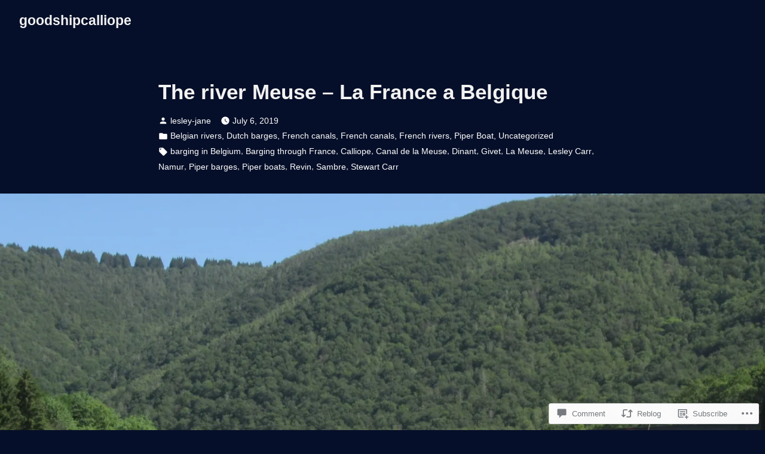

--- FILE ---
content_type: text/html; charset=UTF-8
request_url: https://calliope.blog/2019/07/06/the-river-meuse-la-france-a-belgique/
body_size: 59982
content:
<!doctype html>
<html lang="en">
<head>
	<meta charset="UTF-8" />
	<meta name="viewport" content="width=device-width, initial-scale=1" />
	<link rel="profile" href="https://gmpg.org/xfn/11" />
	<title>The river Meuse &#8211; La France a Belgique &#8211; goodshipcalliope</title>
<script type="text/javascript">
  WebFontConfig = {"google":{"families":["Open+Sans:r,i,b,bi:latin,latin-ext"]},"api_url":"https:\/\/fonts-api.wp.com\/css"};
  (function() {
    var wf = document.createElement('script');
    wf.src = '/wp-content/plugins/custom-fonts/js/webfont.js';
    wf.type = 'text/javascript';
    wf.async = 'true';
    var s = document.getElementsByTagName('script')[0];
    s.parentNode.insertBefore(wf, s);
	})();
</script><style id="jetpack-custom-fonts-css"></style>
<meta name='robots' content='max-image-preview:large' />

<!-- Async WordPress.com Remote Login -->
<script id="wpcom_remote_login_js">
var wpcom_remote_login_extra_auth = '';
function wpcom_remote_login_remove_dom_node_id( element_id ) {
	var dom_node = document.getElementById( element_id );
	if ( dom_node ) { dom_node.parentNode.removeChild( dom_node ); }
}
function wpcom_remote_login_remove_dom_node_classes( class_name ) {
	var dom_nodes = document.querySelectorAll( '.' + class_name );
	for ( var i = 0; i < dom_nodes.length; i++ ) {
		dom_nodes[ i ].parentNode.removeChild( dom_nodes[ i ] );
	}
}
function wpcom_remote_login_final_cleanup() {
	wpcom_remote_login_remove_dom_node_classes( "wpcom_remote_login_msg" );
	wpcom_remote_login_remove_dom_node_id( "wpcom_remote_login_key" );
	wpcom_remote_login_remove_dom_node_id( "wpcom_remote_login_validate" );
	wpcom_remote_login_remove_dom_node_id( "wpcom_remote_login_js" );
	wpcom_remote_login_remove_dom_node_id( "wpcom_request_access_iframe" );
	wpcom_remote_login_remove_dom_node_id( "wpcom_request_access_styles" );
}

// Watch for messages back from the remote login
window.addEventListener( "message", function( e ) {
	if ( e.origin === "https://r-login.wordpress.com" ) {
		var data = {};
		try {
			data = JSON.parse( e.data );
		} catch( e ) {
			wpcom_remote_login_final_cleanup();
			return;
		}

		if ( data.msg === 'LOGIN' ) {
			// Clean up the login check iframe
			wpcom_remote_login_remove_dom_node_id( "wpcom_remote_login_key" );

			var id_regex = new RegExp( /^[0-9]+$/ );
			var token_regex = new RegExp( /^.*|.*|.*$/ );
			if (
				token_regex.test( data.token )
				&& id_regex.test( data.wpcomid )
			) {
				// We have everything we need to ask for a login
				var script = document.createElement( "script" );
				script.setAttribute( "id", "wpcom_remote_login_validate" );
				script.src = '/remote-login.php?wpcom_remote_login=validate'
					+ '&wpcomid=' + data.wpcomid
					+ '&token=' + encodeURIComponent( data.token )
					+ '&host=' + window.location.protocol
					+ '//' + window.location.hostname
					+ '&postid=14357'
					+ '&is_singular=1';
				document.body.appendChild( script );
			}

			return;
		}

		// Safari ITP, not logged in, so redirect
		if ( data.msg === 'LOGIN-REDIRECT' ) {
			window.location = 'https://wordpress.com/log-in?redirect_to=' + window.location.href;
			return;
		}

		// Safari ITP, storage access failed, remove the request
		if ( data.msg === 'LOGIN-REMOVE' ) {
			var css_zap = 'html { -webkit-transition: margin-top 1s; transition: margin-top 1s; } /* 9001 */ html { margin-top: 0 !important; } * html body { margin-top: 0 !important; } @media screen and ( max-width: 782px ) { html { margin-top: 0 !important; } * html body { margin-top: 0 !important; } }';
			var style_zap = document.createElement( 'style' );
			style_zap.type = 'text/css';
			style_zap.appendChild( document.createTextNode( css_zap ) );
			document.body.appendChild( style_zap );

			var e = document.getElementById( 'wpcom_request_access_iframe' );
			e.parentNode.removeChild( e );

			document.cookie = 'wordpress_com_login_access=denied; path=/; max-age=31536000';

			return;
		}

		// Safari ITP
		if ( data.msg === 'REQUEST_ACCESS' ) {
			console.log( 'request access: safari' );

			// Check ITP iframe enable/disable knob
			if ( wpcom_remote_login_extra_auth !== 'safari_itp_iframe' ) {
				return;
			}

			// If we are in a "private window" there is no ITP.
			var private_window = false;
			try {
				var opendb = window.openDatabase( null, null, null, null );
			} catch( e ) {
				private_window = true;
			}

			if ( private_window ) {
				console.log( 'private window' );
				return;
			}

			var iframe = document.createElement( 'iframe' );
			iframe.id = 'wpcom_request_access_iframe';
			iframe.setAttribute( 'scrolling', 'no' );
			iframe.setAttribute( 'sandbox', 'allow-storage-access-by-user-activation allow-scripts allow-same-origin allow-top-navigation-by-user-activation' );
			iframe.src = 'https://r-login.wordpress.com/remote-login.php?wpcom_remote_login=request_access&origin=' + encodeURIComponent( data.origin ) + '&wpcomid=' + encodeURIComponent( data.wpcomid );

			var css = 'html { -webkit-transition: margin-top 1s; transition: margin-top 1s; } /* 9001 */ html { margin-top: 46px !important; } * html body { margin-top: 46px !important; } @media screen and ( max-width: 660px ) { html { margin-top: 71px !important; } * html body { margin-top: 71px !important; } #wpcom_request_access_iframe { display: block; height: 71px !important; } } #wpcom_request_access_iframe { border: 0px; height: 46px; position: fixed; top: 0; left: 0; width: 100%; min-width: 100%; z-index: 99999; background: #23282d; } ';

			var style = document.createElement( 'style' );
			style.type = 'text/css';
			style.id = 'wpcom_request_access_styles';
			style.appendChild( document.createTextNode( css ) );
			document.body.appendChild( style );

			document.body.appendChild( iframe );
		}

		if ( data.msg === 'DONE' ) {
			wpcom_remote_login_final_cleanup();
		}
	}
}, false );

// Inject the remote login iframe after the page has had a chance to load
// more critical resources
window.addEventListener( "DOMContentLoaded", function( e ) {
	var iframe = document.createElement( "iframe" );
	iframe.style.display = "none";
	iframe.setAttribute( "scrolling", "no" );
	iframe.setAttribute( "id", "wpcom_remote_login_key" );
	iframe.src = "https://r-login.wordpress.com/remote-login.php"
		+ "?wpcom_remote_login=key"
		+ "&origin=aHR0cHM6Ly9jYWxsaW9wZS5ibG9n"
		+ "&wpcomid=93456749"
		+ "&time=" + Math.floor( Date.now() / 1000 );
	document.body.appendChild( iframe );
}, false );
</script>
<link rel='dns-prefetch' href='//s0.wp.com' />
<link rel='dns-prefetch' href='//widgets.wp.com' />
<link rel='dns-prefetch' href='//wordpress.com' />
<link rel="alternate" type="application/rss+xml" title="goodshipcalliope &raquo; Feed" href="https://calliope.blog/feed/" />
<link rel="alternate" type="application/rss+xml" title="goodshipcalliope &raquo; Comments Feed" href="https://calliope.blog/comments/feed/" />
<link rel="alternate" type="application/rss+xml" title="goodshipcalliope &raquo; The river Meuse &#8211; La France a&nbsp;Belgique Comments Feed" href="https://calliope.blog/2019/07/06/the-river-meuse-la-france-a-belgique/feed/" />
	<script type="text/javascript">
		/* <![CDATA[ */
		function addLoadEvent(func) {
			var oldonload = window.onload;
			if (typeof window.onload != 'function') {
				window.onload = func;
			} else {
				window.onload = function () {
					oldonload();
					func();
				}
			}
		}
		/* ]]> */
	</script>
	<link crossorigin='anonymous' rel='stylesheet' id='all-css-0-1' href='/_static/??-eJxtzEkKgDAQRNELGZs4EDfiWUJsxMzYHby+RARB3BQ8KD6cWZgUGSNDKCL7su2RwCJnbdxjCCnVWYtHggO9ZlxFTsQftYaogf+k3x2+4Vv1voRZqrHvpkHJwV5glDTa&cssminify=yes' type='text/css' media='all' />
<style id='wp-emoji-styles-inline-css'>

	img.wp-smiley, img.emoji {
		display: inline !important;
		border: none !important;
		box-shadow: none !important;
		height: 1em !important;
		width: 1em !important;
		margin: 0 0.07em !important;
		vertical-align: -0.1em !important;
		background: none !important;
		padding: 0 !important;
	}
/*# sourceURL=wp-emoji-styles-inline-css */
</style>
<link crossorigin='anonymous' rel='stylesheet' id='all-css-2-1' href='/wp-content/plugins/gutenberg-core/v22.2.0/build/styles/block-library/style.css?m=1764855221i&cssminify=yes' type='text/css' media='all' />
<style id='wp-block-library-inline-css'>
.has-text-align-justify {
	text-align:justify;
}
.has-text-align-justify{text-align:justify;}

/*# sourceURL=wp-block-library-inline-css */
</style><style id='wp-block-paragraph-inline-css'>
.is-small-text{font-size:.875em}.is-regular-text{font-size:1em}.is-large-text{font-size:2.25em}.is-larger-text{font-size:3em}.has-drop-cap:not(:focus):first-letter{float:left;font-size:8.4em;font-style:normal;font-weight:100;line-height:.68;margin:.05em .1em 0 0;text-transform:uppercase}body.rtl .has-drop-cap:not(:focus):first-letter{float:none;margin-left:.1em}p.has-drop-cap.has-background{overflow:hidden}:root :where(p.has-background){padding:1.25em 2.375em}:where(p.has-text-color:not(.has-link-color)) a{color:inherit}p.has-text-align-left[style*="writing-mode:vertical-lr"],p.has-text-align-right[style*="writing-mode:vertical-rl"]{rotate:180deg}
/*# sourceURL=/wp-content/plugins/gutenberg-core/v22.2.0/build/styles/block-library/paragraph/style.css */
</style>
<style id='wp-block-spacer-inline-css'>
.wp-block-spacer{clear:both}
/*# sourceURL=/wp-content/plugins/gutenberg-core/v22.2.0/build/styles/block-library/spacer/style.css */
</style>
<style id='wp-block-gallery-inline-css'>
.blocks-gallery-grid:not(.has-nested-images),.wp-block-gallery:not(.has-nested-images){display:flex;flex-wrap:wrap;list-style-type:none;margin:0;padding:0}.blocks-gallery-grid:not(.has-nested-images) .blocks-gallery-image,.blocks-gallery-grid:not(.has-nested-images) .blocks-gallery-item,.wp-block-gallery:not(.has-nested-images) .blocks-gallery-image,.wp-block-gallery:not(.has-nested-images) .blocks-gallery-item{display:flex;flex-direction:column;flex-grow:1;justify-content:center;margin:0 1em 1em 0;position:relative;width:calc(50% - 1em)}.blocks-gallery-grid:not(.has-nested-images) .blocks-gallery-image:nth-of-type(2n),.blocks-gallery-grid:not(.has-nested-images) .blocks-gallery-item:nth-of-type(2n),.wp-block-gallery:not(.has-nested-images) .blocks-gallery-image:nth-of-type(2n),.wp-block-gallery:not(.has-nested-images) .blocks-gallery-item:nth-of-type(2n){margin-right:0}.blocks-gallery-grid:not(.has-nested-images) .blocks-gallery-image figure,.blocks-gallery-grid:not(.has-nested-images) .blocks-gallery-item figure,.wp-block-gallery:not(.has-nested-images) .blocks-gallery-image figure,.wp-block-gallery:not(.has-nested-images) .blocks-gallery-item figure{align-items:flex-end;display:flex;height:100%;justify-content:flex-start;margin:0}.blocks-gallery-grid:not(.has-nested-images) .blocks-gallery-image img,.blocks-gallery-grid:not(.has-nested-images) .blocks-gallery-item img,.wp-block-gallery:not(.has-nested-images) .blocks-gallery-image img,.wp-block-gallery:not(.has-nested-images) .blocks-gallery-item img{display:block;height:auto;max-width:100%;width:auto}.blocks-gallery-grid:not(.has-nested-images) .blocks-gallery-image figcaption,.blocks-gallery-grid:not(.has-nested-images) .blocks-gallery-item figcaption,.wp-block-gallery:not(.has-nested-images) .blocks-gallery-image figcaption,.wp-block-gallery:not(.has-nested-images) .blocks-gallery-item figcaption{background:linear-gradient(0deg,#000000b3,#0000004d 70%,#0000);bottom:0;box-sizing:border-box;color:#fff;font-size:.8em;margin:0;max-height:100%;overflow:auto;padding:3em .77em .7em;position:absolute;text-align:center;width:100%;z-index:2}.blocks-gallery-grid:not(.has-nested-images) .blocks-gallery-image figcaption img,.blocks-gallery-grid:not(.has-nested-images) .blocks-gallery-item figcaption img,.wp-block-gallery:not(.has-nested-images) .blocks-gallery-image figcaption img,.wp-block-gallery:not(.has-nested-images) .blocks-gallery-item figcaption img{display:inline}.blocks-gallery-grid:not(.has-nested-images) figcaption,.wp-block-gallery:not(.has-nested-images) figcaption{flex-grow:1}.blocks-gallery-grid:not(.has-nested-images).is-cropped .blocks-gallery-image a,.blocks-gallery-grid:not(.has-nested-images).is-cropped .blocks-gallery-image img,.blocks-gallery-grid:not(.has-nested-images).is-cropped .blocks-gallery-item a,.blocks-gallery-grid:not(.has-nested-images).is-cropped .blocks-gallery-item img,.wp-block-gallery:not(.has-nested-images).is-cropped .blocks-gallery-image a,.wp-block-gallery:not(.has-nested-images).is-cropped .blocks-gallery-image img,.wp-block-gallery:not(.has-nested-images).is-cropped .blocks-gallery-item a,.wp-block-gallery:not(.has-nested-images).is-cropped .blocks-gallery-item img{flex:1;height:100%;object-fit:cover;width:100%}.blocks-gallery-grid:not(.has-nested-images).columns-1 .blocks-gallery-image,.blocks-gallery-grid:not(.has-nested-images).columns-1 .blocks-gallery-item,.wp-block-gallery:not(.has-nested-images).columns-1 .blocks-gallery-image,.wp-block-gallery:not(.has-nested-images).columns-1 .blocks-gallery-item{margin-right:0;width:100%}@media (min-width:600px){.blocks-gallery-grid:not(.has-nested-images).columns-3 .blocks-gallery-image,.blocks-gallery-grid:not(.has-nested-images).columns-3 .blocks-gallery-item,.wp-block-gallery:not(.has-nested-images).columns-3 .blocks-gallery-image,.wp-block-gallery:not(.has-nested-images).columns-3 .blocks-gallery-item{margin-right:1em;width:calc(33.33333% - .66667em)}.blocks-gallery-grid:not(.has-nested-images).columns-4 .blocks-gallery-image,.blocks-gallery-grid:not(.has-nested-images).columns-4 .blocks-gallery-item,.wp-block-gallery:not(.has-nested-images).columns-4 .blocks-gallery-image,.wp-block-gallery:not(.has-nested-images).columns-4 .blocks-gallery-item{margin-right:1em;width:calc(25% - .75em)}.blocks-gallery-grid:not(.has-nested-images).columns-5 .blocks-gallery-image,.blocks-gallery-grid:not(.has-nested-images).columns-5 .blocks-gallery-item,.wp-block-gallery:not(.has-nested-images).columns-5 .blocks-gallery-image,.wp-block-gallery:not(.has-nested-images).columns-5 .blocks-gallery-item{margin-right:1em;width:calc(20% - .8em)}.blocks-gallery-grid:not(.has-nested-images).columns-6 .blocks-gallery-image,.blocks-gallery-grid:not(.has-nested-images).columns-6 .blocks-gallery-item,.wp-block-gallery:not(.has-nested-images).columns-6 .blocks-gallery-image,.wp-block-gallery:not(.has-nested-images).columns-6 .blocks-gallery-item{margin-right:1em;width:calc(16.66667% - .83333em)}.blocks-gallery-grid:not(.has-nested-images).columns-7 .blocks-gallery-image,.blocks-gallery-grid:not(.has-nested-images).columns-7 .blocks-gallery-item,.wp-block-gallery:not(.has-nested-images).columns-7 .blocks-gallery-image,.wp-block-gallery:not(.has-nested-images).columns-7 .blocks-gallery-item{margin-right:1em;width:calc(14.28571% - .85714em)}.blocks-gallery-grid:not(.has-nested-images).columns-8 .blocks-gallery-image,.blocks-gallery-grid:not(.has-nested-images).columns-8 .blocks-gallery-item,.wp-block-gallery:not(.has-nested-images).columns-8 .blocks-gallery-image,.wp-block-gallery:not(.has-nested-images).columns-8 .blocks-gallery-item{margin-right:1em;width:calc(12.5% - .875em)}.blocks-gallery-grid:not(.has-nested-images).columns-1 .blocks-gallery-image:nth-of-type(1n),.blocks-gallery-grid:not(.has-nested-images).columns-1 .blocks-gallery-item:nth-of-type(1n),.blocks-gallery-grid:not(.has-nested-images).columns-2 .blocks-gallery-image:nth-of-type(2n),.blocks-gallery-grid:not(.has-nested-images).columns-2 .blocks-gallery-item:nth-of-type(2n),.blocks-gallery-grid:not(.has-nested-images).columns-3 .blocks-gallery-image:nth-of-type(3n),.blocks-gallery-grid:not(.has-nested-images).columns-3 .blocks-gallery-item:nth-of-type(3n),.blocks-gallery-grid:not(.has-nested-images).columns-4 .blocks-gallery-image:nth-of-type(4n),.blocks-gallery-grid:not(.has-nested-images).columns-4 .blocks-gallery-item:nth-of-type(4n),.blocks-gallery-grid:not(.has-nested-images).columns-5 .blocks-gallery-image:nth-of-type(5n),.blocks-gallery-grid:not(.has-nested-images).columns-5 .blocks-gallery-item:nth-of-type(5n),.blocks-gallery-grid:not(.has-nested-images).columns-6 .blocks-gallery-image:nth-of-type(6n),.blocks-gallery-grid:not(.has-nested-images).columns-6 .blocks-gallery-item:nth-of-type(6n),.blocks-gallery-grid:not(.has-nested-images).columns-7 .blocks-gallery-image:nth-of-type(7n),.blocks-gallery-grid:not(.has-nested-images).columns-7 .blocks-gallery-item:nth-of-type(7n),.blocks-gallery-grid:not(.has-nested-images).columns-8 .blocks-gallery-image:nth-of-type(8n),.blocks-gallery-grid:not(.has-nested-images).columns-8 .blocks-gallery-item:nth-of-type(8n),.wp-block-gallery:not(.has-nested-images).columns-1 .blocks-gallery-image:nth-of-type(1n),.wp-block-gallery:not(.has-nested-images).columns-1 .blocks-gallery-item:nth-of-type(1n),.wp-block-gallery:not(.has-nested-images).columns-2 .blocks-gallery-image:nth-of-type(2n),.wp-block-gallery:not(.has-nested-images).columns-2 .blocks-gallery-item:nth-of-type(2n),.wp-block-gallery:not(.has-nested-images).columns-3 .blocks-gallery-image:nth-of-type(3n),.wp-block-gallery:not(.has-nested-images).columns-3 .blocks-gallery-item:nth-of-type(3n),.wp-block-gallery:not(.has-nested-images).columns-4 .blocks-gallery-image:nth-of-type(4n),.wp-block-gallery:not(.has-nested-images).columns-4 .blocks-gallery-item:nth-of-type(4n),.wp-block-gallery:not(.has-nested-images).columns-5 .blocks-gallery-image:nth-of-type(5n),.wp-block-gallery:not(.has-nested-images).columns-5 .blocks-gallery-item:nth-of-type(5n),.wp-block-gallery:not(.has-nested-images).columns-6 .blocks-gallery-image:nth-of-type(6n),.wp-block-gallery:not(.has-nested-images).columns-6 .blocks-gallery-item:nth-of-type(6n),.wp-block-gallery:not(.has-nested-images).columns-7 .blocks-gallery-image:nth-of-type(7n),.wp-block-gallery:not(.has-nested-images).columns-7 .blocks-gallery-item:nth-of-type(7n),.wp-block-gallery:not(.has-nested-images).columns-8 .blocks-gallery-image:nth-of-type(8n),.wp-block-gallery:not(.has-nested-images).columns-8 .blocks-gallery-item:nth-of-type(8n){margin-right:0}}.blocks-gallery-grid:not(.has-nested-images) .blocks-gallery-image:last-child,.blocks-gallery-grid:not(.has-nested-images) .blocks-gallery-item:last-child,.wp-block-gallery:not(.has-nested-images) .blocks-gallery-image:last-child,.wp-block-gallery:not(.has-nested-images) .blocks-gallery-item:last-child{margin-right:0}.blocks-gallery-grid:not(.has-nested-images).alignleft,.blocks-gallery-grid:not(.has-nested-images).alignright,.wp-block-gallery:not(.has-nested-images).alignleft,.wp-block-gallery:not(.has-nested-images).alignright{max-width:420px;width:100%}.blocks-gallery-grid:not(.has-nested-images).aligncenter .blocks-gallery-item figure,.wp-block-gallery:not(.has-nested-images).aligncenter .blocks-gallery-item figure{justify-content:center}.wp-block-gallery:not(.is-cropped) .blocks-gallery-item{align-self:flex-start}figure.wp-block-gallery.has-nested-images{align-items:normal}.wp-block-gallery.has-nested-images figure.wp-block-image:not(#individual-image){margin:0;width:calc(50% - var(--wp--style--unstable-gallery-gap, 16px)/2)}.wp-block-gallery.has-nested-images figure.wp-block-image{box-sizing:border-box;display:flex;flex-direction:column;flex-grow:1;justify-content:center;max-width:100%;position:relative}.wp-block-gallery.has-nested-images figure.wp-block-image>a,.wp-block-gallery.has-nested-images figure.wp-block-image>div{flex-direction:column;flex-grow:1;margin:0}.wp-block-gallery.has-nested-images figure.wp-block-image img{display:block;height:auto;max-width:100%!important;width:auto}.wp-block-gallery.has-nested-images figure.wp-block-image figcaption,.wp-block-gallery.has-nested-images figure.wp-block-image:has(figcaption):before{bottom:0;left:0;max-height:100%;position:absolute;right:0}.wp-block-gallery.has-nested-images figure.wp-block-image:has(figcaption):before{backdrop-filter:blur(3px);content:"";height:100%;-webkit-mask-image:linear-gradient(0deg,#000 20%,#0000);mask-image:linear-gradient(0deg,#000 20%,#0000);max-height:40%;pointer-events:none}.wp-block-gallery.has-nested-images figure.wp-block-image figcaption{box-sizing:border-box;color:#fff;font-size:13px;margin:0;overflow:auto;padding:1em;text-align:center;text-shadow:0 0 1.5px #000}.wp-block-gallery.has-nested-images figure.wp-block-image figcaption::-webkit-scrollbar{height:12px;width:12px}.wp-block-gallery.has-nested-images figure.wp-block-image figcaption::-webkit-scrollbar-track{background-color:initial}.wp-block-gallery.has-nested-images figure.wp-block-image figcaption::-webkit-scrollbar-thumb{background-clip:padding-box;background-color:initial;border:3px solid #0000;border-radius:8px}.wp-block-gallery.has-nested-images figure.wp-block-image figcaption:focus-within::-webkit-scrollbar-thumb,.wp-block-gallery.has-nested-images figure.wp-block-image figcaption:focus::-webkit-scrollbar-thumb,.wp-block-gallery.has-nested-images figure.wp-block-image figcaption:hover::-webkit-scrollbar-thumb{background-color:#fffc}.wp-block-gallery.has-nested-images figure.wp-block-image figcaption{scrollbar-color:#0000 #0000;scrollbar-gutter:stable both-edges;scrollbar-width:thin}.wp-block-gallery.has-nested-images figure.wp-block-image figcaption:focus,.wp-block-gallery.has-nested-images figure.wp-block-image figcaption:focus-within,.wp-block-gallery.has-nested-images figure.wp-block-image figcaption:hover{scrollbar-color:#fffc #0000}.wp-block-gallery.has-nested-images figure.wp-block-image figcaption{will-change:transform}@media (hover:none){.wp-block-gallery.has-nested-images figure.wp-block-image figcaption{scrollbar-color:#fffc #0000}}.wp-block-gallery.has-nested-images figure.wp-block-image figcaption{background:linear-gradient(0deg,#0006,#0000)}.wp-block-gallery.has-nested-images figure.wp-block-image figcaption img{display:inline}.wp-block-gallery.has-nested-images figure.wp-block-image figcaption a{color:inherit}.wp-block-gallery.has-nested-images figure.wp-block-image.has-custom-border img{box-sizing:border-box}.wp-block-gallery.has-nested-images figure.wp-block-image.has-custom-border>a,.wp-block-gallery.has-nested-images figure.wp-block-image.has-custom-border>div,.wp-block-gallery.has-nested-images figure.wp-block-image.is-style-rounded>a,.wp-block-gallery.has-nested-images figure.wp-block-image.is-style-rounded>div{flex:1 1 auto}.wp-block-gallery.has-nested-images figure.wp-block-image.has-custom-border figcaption,.wp-block-gallery.has-nested-images figure.wp-block-image.is-style-rounded figcaption{background:none;color:inherit;flex:initial;margin:0;padding:10px 10px 9px;position:relative;text-shadow:none}.wp-block-gallery.has-nested-images figure.wp-block-image.has-custom-border:before,.wp-block-gallery.has-nested-images figure.wp-block-image.is-style-rounded:before{content:none}.wp-block-gallery.has-nested-images figcaption{flex-basis:100%;flex-grow:1;text-align:center}.wp-block-gallery.has-nested-images:not(.is-cropped) figure.wp-block-image:not(#individual-image){margin-bottom:auto;margin-top:0}.wp-block-gallery.has-nested-images.is-cropped figure.wp-block-image:not(#individual-image){align-self:inherit}.wp-block-gallery.has-nested-images.is-cropped figure.wp-block-image:not(#individual-image)>a,.wp-block-gallery.has-nested-images.is-cropped figure.wp-block-image:not(#individual-image)>div:not(.components-drop-zone){display:flex}.wp-block-gallery.has-nested-images.is-cropped figure.wp-block-image:not(#individual-image) a,.wp-block-gallery.has-nested-images.is-cropped figure.wp-block-image:not(#individual-image) img{flex:1 0 0%;height:100%;object-fit:cover;width:100%}.wp-block-gallery.has-nested-images.columns-1 figure.wp-block-image:not(#individual-image){width:100%}@media (min-width:600px){.wp-block-gallery.has-nested-images.columns-3 figure.wp-block-image:not(#individual-image){width:calc(33.33333% - var(--wp--style--unstable-gallery-gap, 16px)*.66667)}.wp-block-gallery.has-nested-images.columns-4 figure.wp-block-image:not(#individual-image){width:calc(25% - var(--wp--style--unstable-gallery-gap, 16px)*.75)}.wp-block-gallery.has-nested-images.columns-5 figure.wp-block-image:not(#individual-image){width:calc(20% - var(--wp--style--unstable-gallery-gap, 16px)*.8)}.wp-block-gallery.has-nested-images.columns-6 figure.wp-block-image:not(#individual-image){width:calc(16.66667% - var(--wp--style--unstable-gallery-gap, 16px)*.83333)}.wp-block-gallery.has-nested-images.columns-7 figure.wp-block-image:not(#individual-image){width:calc(14.28571% - var(--wp--style--unstable-gallery-gap, 16px)*.85714)}.wp-block-gallery.has-nested-images.columns-8 figure.wp-block-image:not(#individual-image){width:calc(12.5% - var(--wp--style--unstable-gallery-gap, 16px)*.875)}.wp-block-gallery.has-nested-images.columns-default figure.wp-block-image:not(#individual-image){width:calc(33.33% - var(--wp--style--unstable-gallery-gap, 16px)*.66667)}.wp-block-gallery.has-nested-images.columns-default figure.wp-block-image:not(#individual-image):first-child:nth-last-child(2),.wp-block-gallery.has-nested-images.columns-default figure.wp-block-image:not(#individual-image):first-child:nth-last-child(2)~figure.wp-block-image:not(#individual-image){width:calc(50% - var(--wp--style--unstable-gallery-gap, 16px)*.5)}.wp-block-gallery.has-nested-images.columns-default figure.wp-block-image:not(#individual-image):first-child:last-child{width:100%}}.wp-block-gallery.has-nested-images.alignleft,.wp-block-gallery.has-nested-images.alignright{max-width:420px;width:100%}.wp-block-gallery.has-nested-images.aligncenter{justify-content:center}
/*# sourceURL=/wp-content/plugins/gutenberg-core/v22.2.0/build/styles/block-library/gallery/style.css */
</style>
<style id='wp-block-gallery-theme-inline-css'>
.blocks-gallery-caption{color:#555;font-size:13px;text-align:center}.is-dark-theme .blocks-gallery-caption{color:#ffffffa6}
/*# sourceURL=/wp-content/plugins/gutenberg-core/v22.2.0/build/styles/block-library/gallery/theme.css */
</style>
<style id='wp-block-image-inline-css'>
.wp-block-image>a,.wp-block-image>figure>a{display:inline-block}.wp-block-image img{box-sizing:border-box;height:auto;max-width:100%;vertical-align:bottom}@media not (prefers-reduced-motion){.wp-block-image img.hide{visibility:hidden}.wp-block-image img.show{animation:show-content-image .4s}}.wp-block-image[style*=border-radius] img,.wp-block-image[style*=border-radius]>a{border-radius:inherit}.wp-block-image.has-custom-border img{box-sizing:border-box}.wp-block-image.aligncenter{text-align:center}.wp-block-image.alignfull>a,.wp-block-image.alignwide>a{width:100%}.wp-block-image.alignfull img,.wp-block-image.alignwide img{height:auto;width:100%}.wp-block-image .aligncenter,.wp-block-image .alignleft,.wp-block-image .alignright,.wp-block-image.aligncenter,.wp-block-image.alignleft,.wp-block-image.alignright{display:table}.wp-block-image .aligncenter>figcaption,.wp-block-image .alignleft>figcaption,.wp-block-image .alignright>figcaption,.wp-block-image.aligncenter>figcaption,.wp-block-image.alignleft>figcaption,.wp-block-image.alignright>figcaption{caption-side:bottom;display:table-caption}.wp-block-image .alignleft{float:left;margin:.5em 1em .5em 0}.wp-block-image .alignright{float:right;margin:.5em 0 .5em 1em}.wp-block-image .aligncenter{margin-left:auto;margin-right:auto}.wp-block-image :where(figcaption){margin-bottom:1em;margin-top:.5em}.wp-block-image.is-style-circle-mask img{border-radius:9999px}@supports ((-webkit-mask-image:none) or (mask-image:none)) or (-webkit-mask-image:none){.wp-block-image.is-style-circle-mask img{border-radius:0;-webkit-mask-image:url('data:image/svg+xml;utf8,<svg viewBox="0 0 100 100" xmlns="http://www.w3.org/2000/svg"><circle cx="50" cy="50" r="50"/></svg>');mask-image:url('data:image/svg+xml;utf8,<svg viewBox="0 0 100 100" xmlns="http://www.w3.org/2000/svg"><circle cx="50" cy="50" r="50"/></svg>');mask-mode:alpha;-webkit-mask-position:center;mask-position:center;-webkit-mask-repeat:no-repeat;mask-repeat:no-repeat;-webkit-mask-size:contain;mask-size:contain}}:root :where(.wp-block-image.is-style-rounded img,.wp-block-image .is-style-rounded img){border-radius:9999px}.wp-block-image figure{margin:0}.wp-lightbox-container{display:flex;flex-direction:column;position:relative}.wp-lightbox-container img{cursor:zoom-in}.wp-lightbox-container img:hover+button{opacity:1}.wp-lightbox-container button{align-items:center;backdrop-filter:blur(16px) saturate(180%);background-color:#5a5a5a40;border:none;border-radius:4px;cursor:zoom-in;display:flex;height:20px;justify-content:center;opacity:0;padding:0;position:absolute;right:16px;text-align:center;top:16px;width:20px;z-index:100}@media not (prefers-reduced-motion){.wp-lightbox-container button{transition:opacity .2s ease}}.wp-lightbox-container button:focus-visible{outline:3px auto #5a5a5a40;outline:3px auto -webkit-focus-ring-color;outline-offset:3px}.wp-lightbox-container button:hover{cursor:pointer;opacity:1}.wp-lightbox-container button:focus{opacity:1}.wp-lightbox-container button:focus,.wp-lightbox-container button:hover,.wp-lightbox-container button:not(:hover):not(:active):not(.has-background){background-color:#5a5a5a40;border:none}.wp-lightbox-overlay{box-sizing:border-box;cursor:zoom-out;height:100vh;left:0;overflow:hidden;position:fixed;top:0;visibility:hidden;width:100%;z-index:100000}.wp-lightbox-overlay .close-button{align-items:center;cursor:pointer;display:flex;justify-content:center;min-height:40px;min-width:40px;padding:0;position:absolute;right:calc(env(safe-area-inset-right) + 16px);top:calc(env(safe-area-inset-top) + 16px);z-index:5000000}.wp-lightbox-overlay .close-button:focus,.wp-lightbox-overlay .close-button:hover,.wp-lightbox-overlay .close-button:not(:hover):not(:active):not(.has-background){background:none;border:none}.wp-lightbox-overlay .lightbox-image-container{height:var(--wp--lightbox-container-height);left:50%;overflow:hidden;position:absolute;top:50%;transform:translate(-50%,-50%);transform-origin:top left;width:var(--wp--lightbox-container-width);z-index:9999999999}.wp-lightbox-overlay .wp-block-image{align-items:center;box-sizing:border-box;display:flex;height:100%;justify-content:center;margin:0;position:relative;transform-origin:0 0;width:100%;z-index:3000000}.wp-lightbox-overlay .wp-block-image img{height:var(--wp--lightbox-image-height);min-height:var(--wp--lightbox-image-height);min-width:var(--wp--lightbox-image-width);width:var(--wp--lightbox-image-width)}.wp-lightbox-overlay .wp-block-image figcaption{display:none}.wp-lightbox-overlay button{background:none;border:none}.wp-lightbox-overlay .scrim{background-color:#fff;height:100%;opacity:.9;position:absolute;width:100%;z-index:2000000}.wp-lightbox-overlay.active{visibility:visible}@media not (prefers-reduced-motion){.wp-lightbox-overlay.active{animation:turn-on-visibility .25s both}.wp-lightbox-overlay.active img{animation:turn-on-visibility .35s both}.wp-lightbox-overlay.show-closing-animation:not(.active){animation:turn-off-visibility .35s both}.wp-lightbox-overlay.show-closing-animation:not(.active) img{animation:turn-off-visibility .25s both}.wp-lightbox-overlay.zoom.active{animation:none;opacity:1;visibility:visible}.wp-lightbox-overlay.zoom.active .lightbox-image-container{animation:lightbox-zoom-in .4s}.wp-lightbox-overlay.zoom.active .lightbox-image-container img{animation:none}.wp-lightbox-overlay.zoom.active .scrim{animation:turn-on-visibility .4s forwards}.wp-lightbox-overlay.zoom.show-closing-animation:not(.active){animation:none}.wp-lightbox-overlay.zoom.show-closing-animation:not(.active) .lightbox-image-container{animation:lightbox-zoom-out .4s}.wp-lightbox-overlay.zoom.show-closing-animation:not(.active) .lightbox-image-container img{animation:none}.wp-lightbox-overlay.zoom.show-closing-animation:not(.active) .scrim{animation:turn-off-visibility .4s forwards}}@keyframes show-content-image{0%{visibility:hidden}99%{visibility:hidden}to{visibility:visible}}@keyframes turn-on-visibility{0%{opacity:0}to{opacity:1}}@keyframes turn-off-visibility{0%{opacity:1;visibility:visible}99%{opacity:0;visibility:visible}to{opacity:0;visibility:hidden}}@keyframes lightbox-zoom-in{0%{transform:translate(calc((-100vw + var(--wp--lightbox-scrollbar-width))/2 + var(--wp--lightbox-initial-left-position)),calc(-50vh + var(--wp--lightbox-initial-top-position))) scale(var(--wp--lightbox-scale))}to{transform:translate(-50%,-50%) scale(1)}}@keyframes lightbox-zoom-out{0%{transform:translate(-50%,-50%) scale(1);visibility:visible}99%{visibility:visible}to{transform:translate(calc((-100vw + var(--wp--lightbox-scrollbar-width))/2 + var(--wp--lightbox-initial-left-position)),calc(-50vh + var(--wp--lightbox-initial-top-position))) scale(var(--wp--lightbox-scale));visibility:hidden}}
/*# sourceURL=/wp-content/plugins/gutenberg-core/v22.2.0/build/styles/block-library/image/style.css */
</style>
<style id='wp-block-image-theme-inline-css'>
:root :where(.wp-block-image figcaption){color:#555;font-size:13px;text-align:center}.is-dark-theme :root :where(.wp-block-image figcaption){color:#ffffffa6}.wp-block-image{margin:0 0 1em}
/*# sourceURL=/wp-content/plugins/gutenberg-core/v22.2.0/build/styles/block-library/image/theme.css */
</style>
<style id='global-styles-inline-css'>
:root{--wp--preset--aspect-ratio--square: 1;--wp--preset--aspect-ratio--4-3: 4/3;--wp--preset--aspect-ratio--3-4: 3/4;--wp--preset--aspect-ratio--3-2: 3/2;--wp--preset--aspect-ratio--2-3: 2/3;--wp--preset--aspect-ratio--16-9: 16/9;--wp--preset--aspect-ratio--9-16: 9/16;--wp--preset--color--black: #000000;--wp--preset--color--cyan-bluish-gray: #abb8c3;--wp--preset--color--white: #ffffff;--wp--preset--color--pale-pink: #f78da7;--wp--preset--color--vivid-red: #cf2e2e;--wp--preset--color--luminous-vivid-orange: #ff6900;--wp--preset--color--luminous-vivid-amber: #fcb900;--wp--preset--color--light-green-cyan: #7bdcb5;--wp--preset--color--vivid-green-cyan: #00d084;--wp--preset--color--pale-cyan-blue: #8ed1fc;--wp--preset--color--vivid-cyan-blue: #0693e3;--wp--preset--color--vivid-purple: #9b51e0;--wp--preset--color--primary: #CAAB57;--wp--preset--color--secondary: #EE4266;--wp--preset--color--background: #060f29;--wp--preset--color--foreground: #F2F2F2;--wp--preset--color--foreground-light: #FFFFFF;--wp--preset--color--foreground-dark: #8F8F8F;--wp--preset--gradient--vivid-cyan-blue-to-vivid-purple: linear-gradient(135deg,rgb(6,147,227) 0%,rgb(155,81,224) 100%);--wp--preset--gradient--light-green-cyan-to-vivid-green-cyan: linear-gradient(135deg,rgb(122,220,180) 0%,rgb(0,208,130) 100%);--wp--preset--gradient--luminous-vivid-amber-to-luminous-vivid-orange: linear-gradient(135deg,rgb(252,185,0) 0%,rgb(255,105,0) 100%);--wp--preset--gradient--luminous-vivid-orange-to-vivid-red: linear-gradient(135deg,rgb(255,105,0) 0%,rgb(207,46,46) 100%);--wp--preset--gradient--very-light-gray-to-cyan-bluish-gray: linear-gradient(135deg,rgb(238,238,238) 0%,rgb(169,184,195) 100%);--wp--preset--gradient--cool-to-warm-spectrum: linear-gradient(135deg,rgb(74,234,220) 0%,rgb(151,120,209) 20%,rgb(207,42,186) 40%,rgb(238,44,130) 60%,rgb(251,105,98) 80%,rgb(254,248,76) 100%);--wp--preset--gradient--blush-light-purple: linear-gradient(135deg,rgb(255,206,236) 0%,rgb(152,150,240) 100%);--wp--preset--gradient--blush-bordeaux: linear-gradient(135deg,rgb(254,205,165) 0%,rgb(254,45,45) 50%,rgb(107,0,62) 100%);--wp--preset--gradient--luminous-dusk: linear-gradient(135deg,rgb(255,203,112) 0%,rgb(199,81,192) 50%,rgb(65,88,208) 100%);--wp--preset--gradient--pale-ocean: linear-gradient(135deg,rgb(255,245,203) 0%,rgb(182,227,212) 50%,rgb(51,167,181) 100%);--wp--preset--gradient--electric-grass: linear-gradient(135deg,rgb(202,248,128) 0%,rgb(113,206,126) 100%);--wp--preset--gradient--midnight: linear-gradient(135deg,rgb(2,3,129) 0%,rgb(40,116,252) 100%);--wp--preset--font-size--small: 14.4px;--wp--preset--font-size--medium: 20px;--wp--preset--font-size--large: 28.12px;--wp--preset--font-size--x-large: 42px;--wp--preset--font-size--normal: 18px;--wp--preset--font-size--huge: 35.15px;--wp--preset--font-family--albert-sans: 'Albert Sans', sans-serif;--wp--preset--font-family--alegreya: Alegreya, serif;--wp--preset--font-family--arvo: Arvo, serif;--wp--preset--font-family--bodoni-moda: 'Bodoni Moda', serif;--wp--preset--font-family--bricolage-grotesque: 'Bricolage Grotesque', sans-serif;--wp--preset--font-family--cabin: Cabin, sans-serif;--wp--preset--font-family--chivo: Chivo, sans-serif;--wp--preset--font-family--commissioner: Commissioner, sans-serif;--wp--preset--font-family--cormorant: Cormorant, serif;--wp--preset--font-family--courier-prime: 'Courier Prime', monospace;--wp--preset--font-family--crimson-pro: 'Crimson Pro', serif;--wp--preset--font-family--dm-mono: 'DM Mono', monospace;--wp--preset--font-family--dm-sans: 'DM Sans', sans-serif;--wp--preset--font-family--dm-serif-display: 'DM Serif Display', serif;--wp--preset--font-family--domine: Domine, serif;--wp--preset--font-family--eb-garamond: 'EB Garamond', serif;--wp--preset--font-family--epilogue: Epilogue, sans-serif;--wp--preset--font-family--fahkwang: Fahkwang, sans-serif;--wp--preset--font-family--figtree: Figtree, sans-serif;--wp--preset--font-family--fira-sans: 'Fira Sans', sans-serif;--wp--preset--font-family--fjalla-one: 'Fjalla One', sans-serif;--wp--preset--font-family--fraunces: Fraunces, serif;--wp--preset--font-family--gabarito: Gabarito, system-ui;--wp--preset--font-family--ibm-plex-mono: 'IBM Plex Mono', monospace;--wp--preset--font-family--ibm-plex-sans: 'IBM Plex Sans', sans-serif;--wp--preset--font-family--ibarra-real-nova: 'Ibarra Real Nova', serif;--wp--preset--font-family--instrument-serif: 'Instrument Serif', serif;--wp--preset--font-family--inter: Inter, sans-serif;--wp--preset--font-family--josefin-sans: 'Josefin Sans', sans-serif;--wp--preset--font-family--jost: Jost, sans-serif;--wp--preset--font-family--libre-baskerville: 'Libre Baskerville', serif;--wp--preset--font-family--libre-franklin: 'Libre Franklin', sans-serif;--wp--preset--font-family--literata: Literata, serif;--wp--preset--font-family--lora: Lora, serif;--wp--preset--font-family--merriweather: Merriweather, serif;--wp--preset--font-family--montserrat: Montserrat, sans-serif;--wp--preset--font-family--newsreader: Newsreader, serif;--wp--preset--font-family--noto-sans-mono: 'Noto Sans Mono', sans-serif;--wp--preset--font-family--nunito: Nunito, sans-serif;--wp--preset--font-family--open-sans: 'Open Sans', sans-serif;--wp--preset--font-family--overpass: Overpass, sans-serif;--wp--preset--font-family--pt-serif: 'PT Serif', serif;--wp--preset--font-family--petrona: Petrona, serif;--wp--preset--font-family--piazzolla: Piazzolla, serif;--wp--preset--font-family--playfair-display: 'Playfair Display', serif;--wp--preset--font-family--plus-jakarta-sans: 'Plus Jakarta Sans', sans-serif;--wp--preset--font-family--poppins: Poppins, sans-serif;--wp--preset--font-family--raleway: Raleway, sans-serif;--wp--preset--font-family--roboto: Roboto, sans-serif;--wp--preset--font-family--roboto-slab: 'Roboto Slab', serif;--wp--preset--font-family--rubik: Rubik, sans-serif;--wp--preset--font-family--rufina: Rufina, serif;--wp--preset--font-family--sora: Sora, sans-serif;--wp--preset--font-family--source-sans-3: 'Source Sans 3', sans-serif;--wp--preset--font-family--source-serif-4: 'Source Serif 4', serif;--wp--preset--font-family--space-mono: 'Space Mono', monospace;--wp--preset--font-family--syne: Syne, sans-serif;--wp--preset--font-family--texturina: Texturina, serif;--wp--preset--font-family--urbanist: Urbanist, sans-serif;--wp--preset--font-family--work-sans: 'Work Sans', sans-serif;--wp--preset--spacing--20: 0.44rem;--wp--preset--spacing--30: 0.67rem;--wp--preset--spacing--40: 1rem;--wp--preset--spacing--50: 1.5rem;--wp--preset--spacing--60: 2.25rem;--wp--preset--spacing--70: 3.38rem;--wp--preset--spacing--80: 5.06rem;--wp--preset--shadow--natural: 6px 6px 9px rgba(0, 0, 0, 0.2);--wp--preset--shadow--deep: 12px 12px 50px rgba(0, 0, 0, 0.4);--wp--preset--shadow--sharp: 6px 6px 0px rgba(0, 0, 0, 0.2);--wp--preset--shadow--outlined: 6px 6px 0px -3px rgb(255, 255, 255), 6px 6px rgb(0, 0, 0);--wp--preset--shadow--crisp: 6px 6px 0px rgb(0, 0, 0);}:root :where(.is-layout-flow) > :first-child{margin-block-start: 0;}:root :where(.is-layout-flow) > :last-child{margin-block-end: 0;}:root :where(.is-layout-flow) > *{margin-block-start: 24px;margin-block-end: 0;}:root :where(.is-layout-constrained) > :first-child{margin-block-start: 0;}:root :where(.is-layout-constrained) > :last-child{margin-block-end: 0;}:root :where(.is-layout-constrained) > *{margin-block-start: 24px;margin-block-end: 0;}:root :where(.is-layout-flex){gap: 24px;}:root :where(.is-layout-grid){gap: 24px;}body .is-layout-flex{display: flex;}.is-layout-flex{flex-wrap: wrap;align-items: center;}.is-layout-flex > :is(*, div){margin: 0;}body .is-layout-grid{display: grid;}.is-layout-grid > :is(*, div){margin: 0;}.has-black-color{color: var(--wp--preset--color--black) !important;}.has-cyan-bluish-gray-color{color: var(--wp--preset--color--cyan-bluish-gray) !important;}.has-white-color{color: var(--wp--preset--color--white) !important;}.has-pale-pink-color{color: var(--wp--preset--color--pale-pink) !important;}.has-vivid-red-color{color: var(--wp--preset--color--vivid-red) !important;}.has-luminous-vivid-orange-color{color: var(--wp--preset--color--luminous-vivid-orange) !important;}.has-luminous-vivid-amber-color{color: var(--wp--preset--color--luminous-vivid-amber) !important;}.has-light-green-cyan-color{color: var(--wp--preset--color--light-green-cyan) !important;}.has-vivid-green-cyan-color{color: var(--wp--preset--color--vivid-green-cyan) !important;}.has-pale-cyan-blue-color{color: var(--wp--preset--color--pale-cyan-blue) !important;}.has-vivid-cyan-blue-color{color: var(--wp--preset--color--vivid-cyan-blue) !important;}.has-vivid-purple-color{color: var(--wp--preset--color--vivid-purple) !important;}.has-primary-color{color: var(--wp--preset--color--primary) !important;}.has-secondary-color{color: var(--wp--preset--color--secondary) !important;}.has-background-color{color: var(--wp--preset--color--background) !important;}.has-foreground-color{color: var(--wp--preset--color--foreground) !important;}.has-foreground-light-color{color: var(--wp--preset--color--foreground-light) !important;}.has-foreground-dark-color{color: var(--wp--preset--color--foreground-dark) !important;}.has-black-background-color{background-color: var(--wp--preset--color--black) !important;}.has-cyan-bluish-gray-background-color{background-color: var(--wp--preset--color--cyan-bluish-gray) !important;}.has-white-background-color{background-color: var(--wp--preset--color--white) !important;}.has-pale-pink-background-color{background-color: var(--wp--preset--color--pale-pink) !important;}.has-vivid-red-background-color{background-color: var(--wp--preset--color--vivid-red) !important;}.has-luminous-vivid-orange-background-color{background-color: var(--wp--preset--color--luminous-vivid-orange) !important;}.has-luminous-vivid-amber-background-color{background-color: var(--wp--preset--color--luminous-vivid-amber) !important;}.has-light-green-cyan-background-color{background-color: var(--wp--preset--color--light-green-cyan) !important;}.has-vivid-green-cyan-background-color{background-color: var(--wp--preset--color--vivid-green-cyan) !important;}.has-pale-cyan-blue-background-color{background-color: var(--wp--preset--color--pale-cyan-blue) !important;}.has-vivid-cyan-blue-background-color{background-color: var(--wp--preset--color--vivid-cyan-blue) !important;}.has-vivid-purple-background-color{background-color: var(--wp--preset--color--vivid-purple) !important;}.has-primary-background-color{background-color: var(--wp--preset--color--primary) !important;}.has-secondary-background-color{background-color: var(--wp--preset--color--secondary) !important;}.has-background-background-color{background-color: var(--wp--preset--color--background) !important;}.has-foreground-background-color{background-color: var(--wp--preset--color--foreground) !important;}.has-foreground-light-background-color{background-color: var(--wp--preset--color--foreground-light) !important;}.has-foreground-dark-background-color{background-color: var(--wp--preset--color--foreground-dark) !important;}.has-black-border-color{border-color: var(--wp--preset--color--black) !important;}.has-cyan-bluish-gray-border-color{border-color: var(--wp--preset--color--cyan-bluish-gray) !important;}.has-white-border-color{border-color: var(--wp--preset--color--white) !important;}.has-pale-pink-border-color{border-color: var(--wp--preset--color--pale-pink) !important;}.has-vivid-red-border-color{border-color: var(--wp--preset--color--vivid-red) !important;}.has-luminous-vivid-orange-border-color{border-color: var(--wp--preset--color--luminous-vivid-orange) !important;}.has-luminous-vivid-amber-border-color{border-color: var(--wp--preset--color--luminous-vivid-amber) !important;}.has-light-green-cyan-border-color{border-color: var(--wp--preset--color--light-green-cyan) !important;}.has-vivid-green-cyan-border-color{border-color: var(--wp--preset--color--vivid-green-cyan) !important;}.has-pale-cyan-blue-border-color{border-color: var(--wp--preset--color--pale-cyan-blue) !important;}.has-vivid-cyan-blue-border-color{border-color: var(--wp--preset--color--vivid-cyan-blue) !important;}.has-vivid-purple-border-color{border-color: var(--wp--preset--color--vivid-purple) !important;}.has-primary-border-color{border-color: var(--wp--preset--color--primary) !important;}.has-secondary-border-color{border-color: var(--wp--preset--color--secondary) !important;}.has-background-border-color{border-color: var(--wp--preset--color--background) !important;}.has-foreground-border-color{border-color: var(--wp--preset--color--foreground) !important;}.has-foreground-light-border-color{border-color: var(--wp--preset--color--foreground-light) !important;}.has-foreground-dark-border-color{border-color: var(--wp--preset--color--foreground-dark) !important;}.has-vivid-cyan-blue-to-vivid-purple-gradient-background{background: var(--wp--preset--gradient--vivid-cyan-blue-to-vivid-purple) !important;}.has-light-green-cyan-to-vivid-green-cyan-gradient-background{background: var(--wp--preset--gradient--light-green-cyan-to-vivid-green-cyan) !important;}.has-luminous-vivid-amber-to-luminous-vivid-orange-gradient-background{background: var(--wp--preset--gradient--luminous-vivid-amber-to-luminous-vivid-orange) !important;}.has-luminous-vivid-orange-to-vivid-red-gradient-background{background: var(--wp--preset--gradient--luminous-vivid-orange-to-vivid-red) !important;}.has-very-light-gray-to-cyan-bluish-gray-gradient-background{background: var(--wp--preset--gradient--very-light-gray-to-cyan-bluish-gray) !important;}.has-cool-to-warm-spectrum-gradient-background{background: var(--wp--preset--gradient--cool-to-warm-spectrum) !important;}.has-blush-light-purple-gradient-background{background: var(--wp--preset--gradient--blush-light-purple) !important;}.has-blush-bordeaux-gradient-background{background: var(--wp--preset--gradient--blush-bordeaux) !important;}.has-luminous-dusk-gradient-background{background: var(--wp--preset--gradient--luminous-dusk) !important;}.has-pale-ocean-gradient-background{background: var(--wp--preset--gradient--pale-ocean) !important;}.has-electric-grass-gradient-background{background: var(--wp--preset--gradient--electric-grass) !important;}.has-midnight-gradient-background{background: var(--wp--preset--gradient--midnight) !important;}.has-small-font-size{font-size: var(--wp--preset--font-size--small) !important;}.has-medium-font-size{font-size: var(--wp--preset--font-size--medium) !important;}.has-large-font-size{font-size: var(--wp--preset--font-size--large) !important;}.has-x-large-font-size{font-size: var(--wp--preset--font-size--x-large) !important;}.has-normal-font-size{font-size: var(--wp--preset--font-size--normal) !important;}.has-huge-font-size{font-size: var(--wp--preset--font-size--huge) !important;}.has-albert-sans-font-family{font-family: var(--wp--preset--font-family--albert-sans) !important;}.has-alegreya-font-family{font-family: var(--wp--preset--font-family--alegreya) !important;}.has-arvo-font-family{font-family: var(--wp--preset--font-family--arvo) !important;}.has-bodoni-moda-font-family{font-family: var(--wp--preset--font-family--bodoni-moda) !important;}.has-bricolage-grotesque-font-family{font-family: var(--wp--preset--font-family--bricolage-grotesque) !important;}.has-cabin-font-family{font-family: var(--wp--preset--font-family--cabin) !important;}.has-chivo-font-family{font-family: var(--wp--preset--font-family--chivo) !important;}.has-commissioner-font-family{font-family: var(--wp--preset--font-family--commissioner) !important;}.has-cormorant-font-family{font-family: var(--wp--preset--font-family--cormorant) !important;}.has-courier-prime-font-family{font-family: var(--wp--preset--font-family--courier-prime) !important;}.has-crimson-pro-font-family{font-family: var(--wp--preset--font-family--crimson-pro) !important;}.has-dm-mono-font-family{font-family: var(--wp--preset--font-family--dm-mono) !important;}.has-dm-sans-font-family{font-family: var(--wp--preset--font-family--dm-sans) !important;}.has-dm-serif-display-font-family{font-family: var(--wp--preset--font-family--dm-serif-display) !important;}.has-domine-font-family{font-family: var(--wp--preset--font-family--domine) !important;}.has-eb-garamond-font-family{font-family: var(--wp--preset--font-family--eb-garamond) !important;}.has-epilogue-font-family{font-family: var(--wp--preset--font-family--epilogue) !important;}.has-fahkwang-font-family{font-family: var(--wp--preset--font-family--fahkwang) !important;}.has-figtree-font-family{font-family: var(--wp--preset--font-family--figtree) !important;}.has-fira-sans-font-family{font-family: var(--wp--preset--font-family--fira-sans) !important;}.has-fjalla-one-font-family{font-family: var(--wp--preset--font-family--fjalla-one) !important;}.has-fraunces-font-family{font-family: var(--wp--preset--font-family--fraunces) !important;}.has-gabarito-font-family{font-family: var(--wp--preset--font-family--gabarito) !important;}.has-ibm-plex-mono-font-family{font-family: var(--wp--preset--font-family--ibm-plex-mono) !important;}.has-ibm-plex-sans-font-family{font-family: var(--wp--preset--font-family--ibm-plex-sans) !important;}.has-ibarra-real-nova-font-family{font-family: var(--wp--preset--font-family--ibarra-real-nova) !important;}.has-instrument-serif-font-family{font-family: var(--wp--preset--font-family--instrument-serif) !important;}.has-inter-font-family{font-family: var(--wp--preset--font-family--inter) !important;}.has-josefin-sans-font-family{font-family: var(--wp--preset--font-family--josefin-sans) !important;}.has-jost-font-family{font-family: var(--wp--preset--font-family--jost) !important;}.has-libre-baskerville-font-family{font-family: var(--wp--preset--font-family--libre-baskerville) !important;}.has-libre-franklin-font-family{font-family: var(--wp--preset--font-family--libre-franklin) !important;}.has-literata-font-family{font-family: var(--wp--preset--font-family--literata) !important;}.has-lora-font-family{font-family: var(--wp--preset--font-family--lora) !important;}.has-merriweather-font-family{font-family: var(--wp--preset--font-family--merriweather) !important;}.has-montserrat-font-family{font-family: var(--wp--preset--font-family--montserrat) !important;}.has-newsreader-font-family{font-family: var(--wp--preset--font-family--newsreader) !important;}.has-noto-sans-mono-font-family{font-family: var(--wp--preset--font-family--noto-sans-mono) !important;}.has-nunito-font-family{font-family: var(--wp--preset--font-family--nunito) !important;}.has-open-sans-font-family{font-family: var(--wp--preset--font-family--open-sans) !important;}.has-overpass-font-family{font-family: var(--wp--preset--font-family--overpass) !important;}.has-pt-serif-font-family{font-family: var(--wp--preset--font-family--pt-serif) !important;}.has-petrona-font-family{font-family: var(--wp--preset--font-family--petrona) !important;}.has-piazzolla-font-family{font-family: var(--wp--preset--font-family--piazzolla) !important;}.has-playfair-display-font-family{font-family: var(--wp--preset--font-family--playfair-display) !important;}.has-plus-jakarta-sans-font-family{font-family: var(--wp--preset--font-family--plus-jakarta-sans) !important;}.has-poppins-font-family{font-family: var(--wp--preset--font-family--poppins) !important;}.has-raleway-font-family{font-family: var(--wp--preset--font-family--raleway) !important;}.has-roboto-font-family{font-family: var(--wp--preset--font-family--roboto) !important;}.has-roboto-slab-font-family{font-family: var(--wp--preset--font-family--roboto-slab) !important;}.has-rubik-font-family{font-family: var(--wp--preset--font-family--rubik) !important;}.has-rufina-font-family{font-family: var(--wp--preset--font-family--rufina) !important;}.has-sora-font-family{font-family: var(--wp--preset--font-family--sora) !important;}.has-source-sans-3-font-family{font-family: var(--wp--preset--font-family--source-sans-3) !important;}.has-source-serif-4-font-family{font-family: var(--wp--preset--font-family--source-serif-4) !important;}.has-space-mono-font-family{font-family: var(--wp--preset--font-family--space-mono) !important;}.has-syne-font-family{font-family: var(--wp--preset--font-family--syne) !important;}.has-texturina-font-family{font-family: var(--wp--preset--font-family--texturina) !important;}.has-urbanist-font-family{font-family: var(--wp--preset--font-family--urbanist) !important;}.has-work-sans-font-family{font-family: var(--wp--preset--font-family--work-sans) !important;}
/*# sourceURL=global-styles-inline-css */
</style>
<style id='core-block-supports-inline-css'>
.wp-block-gallery.wp-block-gallery-1{--wp--style--unstable-gallery-gap:var( --wp--style--gallery-gap-default, var( --gallery-block--gutter-size, var( --wp--style--block-gap, 0.5em ) ) );gap:var( --wp--style--gallery-gap-default, var( --gallery-block--gutter-size, var( --wp--style--block-gap, 0.5em ) ) );}.wp-block-gallery.wp-block-gallery-2{--wp--style--unstable-gallery-gap:var( --wp--style--gallery-gap-default, var( --gallery-block--gutter-size, var( --wp--style--block-gap, 0.5em ) ) );gap:var( --wp--style--gallery-gap-default, var( --gallery-block--gutter-size, var( --wp--style--block-gap, 0.5em ) ) );}.wp-block-gallery.wp-block-gallery-3{--wp--style--unstable-gallery-gap:var( --wp--style--gallery-gap-default, var( --gallery-block--gutter-size, var( --wp--style--block-gap, 0.5em ) ) );gap:var( --wp--style--gallery-gap-default, var( --gallery-block--gutter-size, var( --wp--style--block-gap, 0.5em ) ) );}.wp-block-gallery.wp-block-gallery-4{--wp--style--unstable-gallery-gap:var( --wp--style--gallery-gap-default, var( --gallery-block--gutter-size, var( --wp--style--block-gap, 0.5em ) ) );gap:var( --wp--style--gallery-gap-default, var( --gallery-block--gutter-size, var( --wp--style--block-gap, 0.5em ) ) );}.wp-block-gallery.wp-block-gallery-5{--wp--style--unstable-gallery-gap:var( --wp--style--gallery-gap-default, var( --gallery-block--gutter-size, var( --wp--style--block-gap, 0.5em ) ) );gap:var( --wp--style--gallery-gap-default, var( --gallery-block--gutter-size, var( --wp--style--block-gap, 0.5em ) ) );}.wp-block-gallery.wp-block-gallery-6{--wp--style--unstable-gallery-gap:var( --wp--style--gallery-gap-default, var( --gallery-block--gutter-size, var( --wp--style--block-gap, 0.5em ) ) );gap:var( --wp--style--gallery-gap-default, var( --gallery-block--gutter-size, var( --wp--style--block-gap, 0.5em ) ) );}.wp-block-gallery.wp-block-gallery-7{--wp--style--unstable-gallery-gap:var( --wp--style--gallery-gap-default, var( --gallery-block--gutter-size, var( --wp--style--block-gap, 0.5em ) ) );gap:var( --wp--style--gallery-gap-default, var( --gallery-block--gutter-size, var( --wp--style--block-gap, 0.5em ) ) );}.wp-block-gallery.wp-block-gallery-8{--wp--style--unstable-gallery-gap:var( --wp--style--gallery-gap-default, var( --gallery-block--gutter-size, var( --wp--style--block-gap, 0.5em ) ) );gap:var( --wp--style--gallery-gap-default, var( --gallery-block--gutter-size, var( --wp--style--block-gap, 0.5em ) ) );}.wp-block-gallery.wp-block-gallery-9{--wp--style--unstable-gallery-gap:var( --wp--style--gallery-gap-default, var( --gallery-block--gutter-size, var( --wp--style--block-gap, 0.5em ) ) );gap:var( --wp--style--gallery-gap-default, var( --gallery-block--gutter-size, var( --wp--style--block-gap, 0.5em ) ) );}.wp-block-gallery.wp-block-gallery-10{--wp--style--unstable-gallery-gap:var( --wp--style--gallery-gap-default, var( --gallery-block--gutter-size, var( --wp--style--block-gap, 0.5em ) ) );gap:var( --wp--style--gallery-gap-default, var( --gallery-block--gutter-size, var( --wp--style--block-gap, 0.5em ) ) );}.wp-block-gallery.wp-block-gallery-11{--wp--style--unstable-gallery-gap:var( --wp--style--gallery-gap-default, var( --gallery-block--gutter-size, var( --wp--style--block-gap, 0.5em ) ) );gap:var( --wp--style--gallery-gap-default, var( --gallery-block--gutter-size, var( --wp--style--block-gap, 0.5em ) ) );}.wp-block-gallery.wp-block-gallery-12{--wp--style--unstable-gallery-gap:var( --wp--style--gallery-gap-default, var( --gallery-block--gutter-size, var( --wp--style--block-gap, 0.5em ) ) );gap:var( --wp--style--gallery-gap-default, var( --gallery-block--gutter-size, var( --wp--style--block-gap, 0.5em ) ) );}.wp-block-gallery.wp-block-gallery-13{--wp--style--unstable-gallery-gap:var( --wp--style--gallery-gap-default, var( --gallery-block--gutter-size, var( --wp--style--block-gap, 0.5em ) ) );gap:var( --wp--style--gallery-gap-default, var( --gallery-block--gutter-size, var( --wp--style--block-gap, 0.5em ) ) );}.wp-block-gallery.wp-block-gallery-14{--wp--style--unstable-gallery-gap:var( --wp--style--gallery-gap-default, var( --gallery-block--gutter-size, var( --wp--style--block-gap, 0.5em ) ) );gap:var( --wp--style--gallery-gap-default, var( --gallery-block--gutter-size, var( --wp--style--block-gap, 0.5em ) ) );}.wp-block-gallery.wp-block-gallery-15{--wp--style--unstable-gallery-gap:var( --wp--style--gallery-gap-default, var( --gallery-block--gutter-size, var( --wp--style--block-gap, 0.5em ) ) );gap:var( --wp--style--gallery-gap-default, var( --gallery-block--gutter-size, var( --wp--style--block-gap, 0.5em ) ) );}.wp-block-gallery.wp-block-gallery-16{--wp--style--unstable-gallery-gap:var( --wp--style--gallery-gap-default, var( --gallery-block--gutter-size, var( --wp--style--block-gap, 0.5em ) ) );gap:var( --wp--style--gallery-gap-default, var( --gallery-block--gutter-size, var( --wp--style--block-gap, 0.5em ) ) );}.wp-block-gallery.wp-block-gallery-17{--wp--style--unstable-gallery-gap:var( --wp--style--gallery-gap-default, var( --gallery-block--gutter-size, var( --wp--style--block-gap, 0.5em ) ) );gap:var( --wp--style--gallery-gap-default, var( --gallery-block--gutter-size, var( --wp--style--block-gap, 0.5em ) ) );}.wp-block-gallery.wp-block-gallery-18{--wp--style--unstable-gallery-gap:var( --wp--style--gallery-gap-default, var( --gallery-block--gutter-size, var( --wp--style--block-gap, 0.5em ) ) );gap:var( --wp--style--gallery-gap-default, var( --gallery-block--gutter-size, var( --wp--style--block-gap, 0.5em ) ) );}.wp-block-gallery.wp-block-gallery-19{--wp--style--unstable-gallery-gap:var( --wp--style--gallery-gap-default, var( --gallery-block--gutter-size, var( --wp--style--block-gap, 0.5em ) ) );gap:var( --wp--style--gallery-gap-default, var( --gallery-block--gutter-size, var( --wp--style--block-gap, 0.5em ) ) );}.wp-block-gallery.wp-block-gallery-20{--wp--style--unstable-gallery-gap:var( --wp--style--gallery-gap-default, var( --gallery-block--gutter-size, var( --wp--style--block-gap, 0.5em ) ) );gap:var( --wp--style--gallery-gap-default, var( --gallery-block--gutter-size, var( --wp--style--block-gap, 0.5em ) ) );}.wp-block-gallery.wp-block-gallery-21{--wp--style--unstable-gallery-gap:var( --wp--style--gallery-gap-default, var( --gallery-block--gutter-size, var( --wp--style--block-gap, 0.5em ) ) );gap:var( --wp--style--gallery-gap-default, var( --gallery-block--gutter-size, var( --wp--style--block-gap, 0.5em ) ) );}.wp-block-gallery.wp-block-gallery-22{--wp--style--unstable-gallery-gap:var( --wp--style--gallery-gap-default, var( --gallery-block--gutter-size, var( --wp--style--block-gap, 0.5em ) ) );gap:var( --wp--style--gallery-gap-default, var( --gallery-block--gutter-size, var( --wp--style--block-gap, 0.5em ) ) );}.wp-block-gallery.wp-block-gallery-23{--wp--style--unstable-gallery-gap:var( --wp--style--gallery-gap-default, var( --gallery-block--gutter-size, var( --wp--style--block-gap, 0.5em ) ) );gap:var( --wp--style--gallery-gap-default, var( --gallery-block--gutter-size, var( --wp--style--block-gap, 0.5em ) ) );}.wp-block-gallery.wp-block-gallery-24{--wp--style--unstable-gallery-gap:var( --wp--style--gallery-gap-default, var( --gallery-block--gutter-size, var( --wp--style--block-gap, 0.5em ) ) );gap:var( --wp--style--gallery-gap-default, var( --gallery-block--gutter-size, var( --wp--style--block-gap, 0.5em ) ) );}.wp-block-gallery.wp-block-gallery-25{--wp--style--unstable-gallery-gap:var( --wp--style--gallery-gap-default, var( --gallery-block--gutter-size, var( --wp--style--block-gap, 0.5em ) ) );gap:var( --wp--style--gallery-gap-default, var( --gallery-block--gutter-size, var( --wp--style--block-gap, 0.5em ) ) );}.wp-block-gallery.wp-block-gallery-26{--wp--style--unstable-gallery-gap:var( --wp--style--gallery-gap-default, var( --gallery-block--gutter-size, var( --wp--style--block-gap, 0.5em ) ) );gap:var( --wp--style--gallery-gap-default, var( --gallery-block--gutter-size, var( --wp--style--block-gap, 0.5em ) ) );}.wp-block-gallery.wp-block-gallery-27{--wp--style--unstable-gallery-gap:var( --wp--style--gallery-gap-default, var( --gallery-block--gutter-size, var( --wp--style--block-gap, 0.5em ) ) );gap:var( --wp--style--gallery-gap-default, var( --gallery-block--gutter-size, var( --wp--style--block-gap, 0.5em ) ) );}.wp-block-gallery.wp-block-gallery-28{--wp--style--unstable-gallery-gap:var( --wp--style--gallery-gap-default, var( --gallery-block--gutter-size, var( --wp--style--block-gap, 0.5em ) ) );gap:var( --wp--style--gallery-gap-default, var( --gallery-block--gutter-size, var( --wp--style--block-gap, 0.5em ) ) );}.wp-block-gallery.wp-block-gallery-29{--wp--style--unstable-gallery-gap:var( --wp--style--gallery-gap-default, var( --gallery-block--gutter-size, var( --wp--style--block-gap, 0.5em ) ) );gap:var( --wp--style--gallery-gap-default, var( --gallery-block--gutter-size, var( --wp--style--block-gap, 0.5em ) ) );}.wp-block-gallery.wp-block-gallery-30{--wp--style--unstable-gallery-gap:var( --wp--style--gallery-gap-default, var( --gallery-block--gutter-size, var( --wp--style--block-gap, 0.5em ) ) );gap:var( --wp--style--gallery-gap-default, var( --gallery-block--gutter-size, var( --wp--style--block-gap, 0.5em ) ) );}.wp-block-gallery.wp-block-gallery-31{--wp--style--unstable-gallery-gap:var( --wp--style--gallery-gap-default, var( --gallery-block--gutter-size, var( --wp--style--block-gap, 0.5em ) ) );gap:var( --wp--style--gallery-gap-default, var( --gallery-block--gutter-size, var( --wp--style--block-gap, 0.5em ) ) );}.wp-block-gallery.wp-block-gallery-32{--wp--style--unstable-gallery-gap:var( --wp--style--gallery-gap-default, var( --gallery-block--gutter-size, var( --wp--style--block-gap, 0.5em ) ) );gap:var( --wp--style--gallery-gap-default, var( --gallery-block--gutter-size, var( --wp--style--block-gap, 0.5em ) ) );}.wp-block-gallery.wp-block-gallery-33{--wp--style--unstable-gallery-gap:var( --wp--style--gallery-gap-default, var( --gallery-block--gutter-size, var( --wp--style--block-gap, 0.5em ) ) );gap:var( --wp--style--gallery-gap-default, var( --gallery-block--gutter-size, var( --wp--style--block-gap, 0.5em ) ) );}.wp-block-gallery.wp-block-gallery-34{--wp--style--unstable-gallery-gap:var( --wp--style--gallery-gap-default, var( --gallery-block--gutter-size, var( --wp--style--block-gap, 0.5em ) ) );gap:var( --wp--style--gallery-gap-default, var( --gallery-block--gutter-size, var( --wp--style--block-gap, 0.5em ) ) );}.wp-block-gallery.wp-block-gallery-35{--wp--style--unstable-gallery-gap:var( --wp--style--gallery-gap-default, var( --gallery-block--gutter-size, var( --wp--style--block-gap, 0.5em ) ) );gap:var( --wp--style--gallery-gap-default, var( --gallery-block--gutter-size, var( --wp--style--block-gap, 0.5em ) ) );}.wp-block-gallery.wp-block-gallery-36{--wp--style--unstable-gallery-gap:var( --wp--style--gallery-gap-default, var( --gallery-block--gutter-size, var( --wp--style--block-gap, 0.5em ) ) );gap:var( --wp--style--gallery-gap-default, var( --gallery-block--gutter-size, var( --wp--style--block-gap, 0.5em ) ) );}.wp-block-gallery.wp-block-gallery-37{--wp--style--unstable-gallery-gap:var( --wp--style--gallery-gap-default, var( --gallery-block--gutter-size, var( --wp--style--block-gap, 0.5em ) ) );gap:var( --wp--style--gallery-gap-default, var( --gallery-block--gutter-size, var( --wp--style--block-gap, 0.5em ) ) );}.wp-block-gallery.wp-block-gallery-38{--wp--style--unstable-gallery-gap:var( --wp--style--gallery-gap-default, var( --gallery-block--gutter-size, var( --wp--style--block-gap, 0.5em ) ) );gap:var( --wp--style--gallery-gap-default, var( --gallery-block--gutter-size, var( --wp--style--block-gap, 0.5em ) ) );}.wp-block-gallery.wp-block-gallery-39{--wp--style--unstable-gallery-gap:var( --wp--style--gallery-gap-default, var( --gallery-block--gutter-size, var( --wp--style--block-gap, 0.5em ) ) );gap:var( --wp--style--gallery-gap-default, var( --gallery-block--gutter-size, var( --wp--style--block-gap, 0.5em ) ) );}
/*# sourceURL=core-block-supports-inline-css */
</style>

<style id='classic-theme-styles-inline-css'>
/*! This file is auto-generated */
.wp-block-button__link{color:#fff;background-color:#32373c;border-radius:9999px;box-shadow:none;text-decoration:none;padding:calc(.667em + 2px) calc(1.333em + 2px);font-size:1.125em}.wp-block-file__button{background:#32373c;color:#fff;text-decoration:none}
/*# sourceURL=/wp-includes/css/classic-themes.min.css */
</style>
<link crossorigin='anonymous' rel='stylesheet' id='all-css-4-1' href='/_static/??-eJx9jl0KAjEMhC9kNrsi6ot4FGm7QatNW5p0xdvbRfxBwZdAZuabBK8ZXIpKUTGHevRR0CUbkrsILrth2w0gnnMgKDR1Kxy96CsBordAnRNZ4EcRV3h3FWo6Z6Nzgmn0hgJxi/3DrrkxYG0uJAJtsq8Memqg/OPOpNm4CzTpUfEwkFOKT/MwURxTQVM1sVH17gdDKQ5t9WHEiYptp5s4/yzf+/zMnnfDZt33y83Qb893kB9+HA==&cssminify=yes' type='text/css' media='all' />
<link rel='stylesheet' id='verbum-gutenberg-css-css' href='https://widgets.wp.com/verbum-block-editor/block-editor.css?ver=1738686361' media='all' />
<link crossorigin='anonymous' rel='stylesheet' id='all-css-6-1' href='/_static/??/wp-content/mu-plugins/comment-likes/css/comment-likes.css,/i/noticons/noticons.css?m=1436783281j&cssminify=yes' type='text/css' media='all' />
<link crossorigin='anonymous' rel='stylesheet' id='print-css-7-1' href='/wp-content/themes/pub/varia/print.css?m=1738187798i&cssminify=yes' type='text/css' media='print' />
<link crossorigin='anonymous' rel='stylesheet' id='all-css-8-1' href='/_static/??-eJx9j8EKwyAQRH+odgk9aA+l32Jka7foruiakL+v0EugIbcZeA9mYC0mCCuygr4xY4PSZ6i0EEcVhqZbwmto7QLH6OIreSAOP9SsJUj+E3I3JfVI3KDinCSOGGFQu3omRRSTJHilsWlfzCt5qmcDD74882OyNzc5a+/u8wVSS2EW&cssminify=yes' type='text/css' media='all' />
<style id='jetpack-global-styles-frontend-style-inline-css'>
:root { --font-headings: unset; --font-base: unset; --font-headings-default: -apple-system,BlinkMacSystemFont,"Segoe UI",Roboto,Oxygen-Sans,Ubuntu,Cantarell,"Helvetica Neue",sans-serif; --font-base-default: -apple-system,BlinkMacSystemFont,"Segoe UI",Roboto,Oxygen-Sans,Ubuntu,Cantarell,"Helvetica Neue",sans-serif;}
/*# sourceURL=jetpack-global-styles-frontend-style-inline-css */
</style>
<link crossorigin='anonymous' rel='stylesheet' id='all-css-10-1' href='/_static/??-eJyNjcEKwjAQRH/IuFRT6kX8FNkmS5K6yQY3Qfx7bfEiXrwM82B4A49qnJRGpUHupnIPqSgs1Cq624chi6zhO5OCRryTR++fW00l7J3qDv43XVNxoOISsmEJol/wY2uR8vs3WggsM/I6uOTzMI3Hw8lOg11eUT1JKA==&cssminify=yes' type='text/css' media='all' />
<script type="text/javascript" id="jetpack_related-posts-js-extra">
/* <![CDATA[ */
var related_posts_js_options = {"post_heading":"h4"};
//# sourceURL=jetpack_related-posts-js-extra
/* ]]> */
</script>
<script type="text/javascript" id="wpcom-actionbar-placeholder-js-extra">
/* <![CDATA[ */
var actionbardata = {"siteID":"93456749","postID":"14357","siteURL":"https://calliope.blog","xhrURL":"https://calliope.blog/wp-admin/admin-ajax.php","nonce":"4d6a59e643","isLoggedIn":"","statusMessage":"","subsEmailDefault":"instantly","proxyScriptUrl":"https://s0.wp.com/wp-content/js/wpcom-proxy-request.js?m=1513050504i&amp;ver=20211021","shortlink":"https://wp.me/p6k8mV-3Jz","i18n":{"followedText":"New posts from this site will now appear in your \u003Ca href=\"https://wordpress.com/reader\"\u003EReader\u003C/a\u003E","foldBar":"Collapse this bar","unfoldBar":"Expand this bar","shortLinkCopied":"Shortlink copied to clipboard."}};
//# sourceURL=wpcom-actionbar-placeholder-js-extra
/* ]]> */
</script>
<script type="text/javascript" id="jetpack-mu-wpcom-settings-js-before">
/* <![CDATA[ */
var JETPACK_MU_WPCOM_SETTINGS = {"assetsUrl":"https://s0.wp.com/wp-content/mu-plugins/jetpack-mu-wpcom-plugin/moon/jetpack_vendor/automattic/jetpack-mu-wpcom/src/build/"};
//# sourceURL=jetpack-mu-wpcom-settings-js-before
/* ]]> */
</script>
<script crossorigin='anonymous' type='text/javascript'  src='/_static/??/wp-content/mu-plugins/jetpack-plugin/moon/_inc/build/related-posts/related-posts.min.js,/wp-content/js/rlt-proxy.js?m=1755006225j'></script>
<script type="text/javascript" id="rlt-proxy-js-after">
/* <![CDATA[ */
	rltInitialize( {"token":null,"iframeOrigins":["https:\/\/widgets.wp.com"]} );
//# sourceURL=rlt-proxy-js-after
/* ]]> */
</script>
<link rel="EditURI" type="application/rsd+xml" title="RSD" href="https://goodshipcalliope.wordpress.com/xmlrpc.php?rsd" />
<meta name="generator" content="WordPress.com" />
<link rel="canonical" href="https://calliope.blog/2019/07/06/the-river-meuse-la-france-a-belgique/" />
<link rel='shortlink' href='https://wp.me/p6k8mV-3Jz' />
<link rel="alternate" type="application/json+oembed" href="https://public-api.wordpress.com/oembed/?format=json&amp;url=https%3A%2F%2Fcalliope.blog%2F2019%2F07%2F06%2Fthe-river-meuse-la-france-a-belgique%2F&amp;for=wpcom-auto-discovery" /><link rel="alternate" type="application/xml+oembed" href="https://public-api.wordpress.com/oembed/?format=xml&amp;url=https%3A%2F%2Fcalliope.blog%2F2019%2F07%2F06%2Fthe-river-meuse-la-france-a-belgique%2F&amp;for=wpcom-auto-discovery" />
<!-- Jetpack Open Graph Tags -->
<meta property="og:type" content="article" />
<meta property="og:title" content="The river Meuse &#8211; La France a Belgique" />
<meta property="og:url" content="https://calliope.blog/2019/07/06/the-river-meuse-la-france-a-belgique/" />
<meta property="og:description" content="Initially it didn&#8217;t seem so different, the change from the Canal de La Meuse to the actual river, probably because a lot of the canal section is actually on the river itself. However as we pr…" />
<meta property="article:published_time" content="2019-07-06T13:21:36+00:00" />
<meta property="article:modified_time" content="2019-07-06T13:21:36+00:00" />
<meta property="og:site_name" content="goodshipcalliope" />
<meta property="og:image" content="https://i0.wp.com/calliope.blog/wp-content/uploads/2019/07/48780800_unknown.jpg?fit=1200%2C836&#038;ssl=1" />
<meta property="og:image:width" content="1200" />
<meta property="og:image:height" content="836" />
<meta property="og:image:alt" content="" />
<meta property="og:locale" content="en_US" />
<meta property="article:publisher" content="https://www.facebook.com/WordPresscom" />
<meta name="twitter:creator" content="@lesleyandstewar" />
<meta name="twitter:site" content="@lesleyandstewar" />
<meta name="twitter:text:title" content="The river Meuse &#8211; La France a&nbsp;Belgique" />
<meta name="twitter:image" content="https://i0.wp.com/calliope.blog/wp-content/uploads/2019/07/48780800_unknown.jpg?fit=1200%2C836&#038;ssl=1&#038;w=640" />
<meta name="twitter:card" content="summary_large_image" />

<!-- End Jetpack Open Graph Tags -->
<link rel="shortcut icon" type="image/x-icon" href="https://s0.wp.com/i/favicon.ico?m=1713425267i" sizes="16x16 24x24 32x32 48x48" />
<link rel="icon" type="image/x-icon" href="https://s0.wp.com/i/favicon.ico?m=1713425267i" sizes="16x16 24x24 32x32 48x48" />
<link rel="apple-touch-icon" href="https://s0.wp.com/i/webclip.png?m=1713868326i" />
<link rel='openid.server' href='https://calliope.blog/?openidserver=1' />
<link rel='openid.delegate' href='https://calliope.blog/' />
<link rel="search" type="application/opensearchdescription+xml" href="https://calliope.blog/osd.xml" title="goodshipcalliope" />
<link rel="search" type="application/opensearchdescription+xml" href="https://s1.wp.com/opensearch.xml" title="WordPress.com" />
<link rel="pingback" href="https://calliope.blog/xmlrpc.php"><style type="text/css">.recentcomments a{display:inline !important;padding:0 !important;margin:0 !important;}</style>		<style type="text/css">
			.recentcomments a {
				display: inline !important;
				padding: 0 !important;
				margin: 0 !important;
			}

			table.recentcommentsavatartop img.avatar, table.recentcommentsavatarend img.avatar {
				border: 0px;
				margin: 0;
			}

			table.recentcommentsavatartop a, table.recentcommentsavatarend a {
				border: 0px !important;
				background-color: transparent !important;
			}

			td.recentcommentsavatarend, td.recentcommentsavatartop {
				padding: 0px 0px 1px 0px;
				margin: 0px;
			}

			td.recentcommentstextend {
				border: none !important;
				padding: 0px 0px 2px 10px;
			}

			.rtl td.recentcommentstextend {
				padding: 0px 10px 2px 0px;
			}

			td.recentcommentstexttop {
				border: none;
				padding: 0px 0px 0px 10px;
			}

			.rtl td.recentcommentstexttop {
				padding: 0px 10px 0px 0px;
			}
		</style>
		<meta name="description" content="Initially it didn&#039;t seem so different, the change from the Canal de La Meuse to the actual river, probably because a lot of the canal section is actually on the river itself. However as we progressed the geography changed hugely and spectacularly, as you will see. We left Stenay after my early morning mammoth cycle&hellip;" />
<link crossorigin='anonymous' rel='stylesheet' id='all-css-0-3' href='/_static/??-eJyNjMEKgzAQBX9Ifdha9CJ+StF1KdFkN7gJ+X0RbM89zjAMSqxJJbEkhFxHnz9ODBunONN+M4Kq4O2EsHil3WDFRT4aMqvw/yHomj0baD40G/tf9BXXcApj27+ej6Hr2247ASkBO20=&cssminify=yes' type='text/css' media='all' />
</head>

<body class="wp-singular post-template-default single single-post postid-14357 single-format-standard wp-embed-responsive wp-theme-pubvaria wp-child-theme-pubrivington customizer-styles-applied singular image-filters-enabled mobile-nav-side jetpack-reblog-enabled">


<div id="page" class="site">
	<a class="skip-link screen-reader-text" href="#content">Skip to content</a>

	
<header id="masthead" class="site-header responsive-max-width has-title-and-tagline" role="banner">
	<div class="site-branding">

								<p class="site-title"><a href="https://calliope.blog/" rel="home">goodshipcalliope</a></p>
			
	</div><!-- .site-branding -->
	</header><!-- #masthead -->

	<div id="content" class="site-content">

	<section id="primary" class="content-area">
		<main id="main" class="site-main">

			
<article id="post-14357" class="post-14357 post type-post status-publish format-standard has-post-thumbnail hentry category-belgian-rivers category-dutch-barges category-french-canals category-french-canals-dutch-barges category-french-rivers category-piper-boat category-uncategorized tag-barging-in-belgium tag-barging-through-france tag-calliope tag-canal-de-la-meuse tag-dinant tag-givet tag-la-meuse tag-lesley-carr tag-namur tag-piper-barges tag-piper-boats tag-revin tag-sambre tag-stewart-carr entry">

	<header class="entry-header responsive-max-width">
		<h1 class="entry-title">The river Meuse &#8211; La France a&nbsp;Belgique</h1>				<div class="entry-meta">
			<span class="byline"><svg class="svg-icon" width="16" height="16" aria-hidden="true" role="img" focusable="false" viewBox="0 0 24 24" version="1.1" xmlns="http://www.w3.org/2000/svg" xmlns:xlink="http://www.w3.org/1999/xlink"><path d="M12 12c2.21 0 4-1.79 4-4s-1.79-4-4-4-4 1.79-4 4 1.79 4 4 4zm0 2c-2.67 0-8 1.34-8 4v2h16v-2c0-2.66-5.33-4-8-4z"></path><path d="M0 0h24v24H0z" fill="none"></path></svg><span class="screen-reader-text">Posted by</span><span class="author vcard"><a class="url fn n" href="https://calliope.blog/author/lesleyandstewart/">lesley-jane</a></span></span><span class="posted-on"><svg class="svg-icon" width="16" height="16" aria-hidden="true" role="img" focusable="false" xmlns="http://www.w3.org/2000/svg" viewBox="0 0 24 24"><defs><path id="a" d="M0 0h24v24H0V0z"></path></defs><clipPath id="b"><use xlink:href="#a" overflow="visible"></use></clipPath><path clip-path="url(#b)" d="M12 2C6.5 2 2 6.5 2 12s4.5 10 10 10 10-4.5 10-10S17.5 2 12 2zm4.2 14.2L11 13V7h1.5v5.2l4.5 2.7-.8 1.3z"></path></svg><a href="https://calliope.blog/2019/07/06/the-river-meuse-la-france-a-belgique/" rel="bookmark"><time class="entry-date published updated" datetime="2019-07-06T13:21:36+00:00">July 6, 2019</time></a></span><span class="cat-links"><svg class="svg-icon" width="16" height="16" aria-hidden="true" role="img" focusable="false" xmlns="http://www.w3.org/2000/svg" viewBox="0 0 24 24"><path d="M10 4H4c-1.1 0-1.99.9-1.99 2L2 18c0 1.1.9 2 2 2h16c1.1 0 2-.9 2-2V8c0-1.1-.9-2-2-2h-8l-2-2z"></path><path d="M0 0h24v24H0z" fill="none"></path></svg><span class="screen-reader-text">Posted in</span><a href="https://calliope.blog/category/belgian-rivers/" rel="category tag">Belgian rivers</a>, <a href="https://calliope.blog/category/dutch-barges/" rel="category tag">Dutch barges</a>, <a href="https://calliope.blog/category/french-canals/" rel="category tag">French canals</a>, <a href="https://calliope.blog/category/dutch-barges/french-canals-dutch-barges/" rel="category tag">French canals</a>, <a href="https://calliope.blog/category/french-rivers/" rel="category tag">French rivers</a>, <a href="https://calliope.blog/category/piper-boat/" rel="category tag">Piper Boat</a>, <a href="https://calliope.blog/category/uncategorized/" rel="category tag">Uncategorized</a></span><span class="tags-links"><svg class="svg-icon" width="16" height="16" aria-hidden="true" role="img" focusable="false" xmlns="http://www.w3.org/2000/svg" viewBox="0 0 24 24"><path d="M21.41 11.58l-9-9C12.05 2.22 11.55 2 11 2H4c-1.1 0-2 .9-2 2v7c0 .55.22 1.05.59 1.42l9 9c.36.36.86.58 1.41.58.55 0 1.05-.22 1.41-.59l7-7c.37-.36.59-.86.59-1.41 0-.55-.23-1.06-.59-1.42zM5.5 7C4.67 7 4 6.33 4 5.5S4.67 4 5.5 4 7 4.67 7 5.5 6.33 7 5.5 7z"></path><path d="M0 0h24v24H0z" fill="none"></path></svg><span class="screen-reader-text">Tags:</span><a href="https://calliope.blog/tag/barging-in-belgium/" rel="tag">barging in Belgium</a>, <a href="https://calliope.blog/tag/barging-through-france/" rel="tag">Barging through France</a>, <a href="https://calliope.blog/tag/calliope/" rel="tag">Calliope</a>, <a href="https://calliope.blog/tag/canal-de-la-meuse/" rel="tag">Canal de la Meuse</a>, <a href="https://calliope.blog/tag/dinant/" rel="tag">Dinant</a>, <a href="https://calliope.blog/tag/givet/" rel="tag">Givet</a>, <a href="https://calliope.blog/tag/la-meuse/" rel="tag">La Meuse</a>, <a href="https://calliope.blog/tag/lesley-carr/" rel="tag">Lesley Carr</a>, <a href="https://calliope.blog/tag/namur/" rel="tag">Namur</a>, <a href="https://calliope.blog/tag/piper-barges/" rel="tag">Piper barges</a>, <a href="https://calliope.blog/tag/piper-boats/" rel="tag">Piper boats</a>, <a href="https://calliope.blog/tag/revin/" rel="tag">Revin</a>, <a href="https://calliope.blog/tag/sambre/" rel="tag">Sambre</a>, <a href="https://calliope.blog/tag/stewart-carr/" rel="tag">Stewart Carr</a></span>		</div><!-- .meta-info -->
			</header>

	
			<figure class="post-thumbnail">
				<img width="1568" height="1092" src="https://calliope.blog/wp-content/uploads/2019/07/48780800_unknown.jpg?w=1568" class="attachment-post-thumbnail size-post-thumbnail wp-post-image" alt="" decoding="async" srcset="https://calliope.blog/wp-content/uploads/2019/07/48780800_unknown.jpg?w=1568 1568w, https://calliope.blog/wp-content/uploads/2019/07/48780800_unknown.jpg?w=150 150w, https://calliope.blog/wp-content/uploads/2019/07/48780800_unknown.jpg?w=300 300w, https://calliope.blog/wp-content/uploads/2019/07/48780800_unknown.jpg?w=768 768w, https://calliope.blog/wp-content/uploads/2019/07/48780800_unknown.jpg?w=1024 1024w, https://calliope.blog/wp-content/uploads/2019/07/48780800_unknown.jpg?w=1440 1440w, https://calliope.blog/wp-content/uploads/2019/07/48780800_unknown.jpg 1808w" sizes="(max-width: 1568px) 100vw, 1568px" data-attachment-id="14530" data-permalink="https://calliope.blog/2019/07/06/the-river-meuse-la-france-a-belgique/48780800_unknown/" data-orig-file="https://calliope.blog/wp-content/uploads/2019/07/48780800_unknown.jpg" data-orig-size="1808,1259" data-comments-opened="1" data-image-meta="{&quot;aperture&quot;:&quot;5&quot;,&quot;credit&quot;:&quot;&quot;,&quot;camera&quot;:&quot;Canon PowerShot SX610 HS&quot;,&quot;caption&quot;:&quot;&quot;,&quot;created_timestamp&quot;:&quot;1561715776&quot;,&quot;copyright&quot;:&quot;&quot;,&quot;focal_length&quot;:&quot;10.266&quot;,&quot;iso&quot;:&quot;200&quot;,&quot;shutter_speed&quot;:&quot;0.0015625&quot;,&quot;title&quot;:&quot;&quot;,&quot;orientation&quot;:&quot;0&quot;}" data-image-title="48780800_Unknown" data-image-description="" data-image-caption="" data-medium-file="https://calliope.blog/wp-content/uploads/2019/07/48780800_unknown.jpg?w=300" data-large-file="https://calliope.blog/wp-content/uploads/2019/07/48780800_unknown.jpg?w=750" />			</figure><!-- .post-thumbnail -->

		
	<div class="entry-content">
		
<p>Initially it didn&#8217;t seem so different, the change from the Canal de La Meuse to the actual river, probably because a lot of the canal section is actually on the river itself.</p>



<p>However as we progressed the geography changed hugely and spectacularly, as you will see.</p>



<figure class="wp-block-image"><img data-attachment-id="14362" data-permalink="https://calliope.blog/e94151de-6e51-4f33-bbbc-941fded260f8/" data-orig-file="https://calliope.blog/wp-content/uploads/2019/06/e94151de-6e51-4f33-bbbc-941fded260f8.jpeg" data-orig-size="2048,1536" data-comments-opened="1" data-image-meta="{&quot;aperture&quot;:&quot;5&quot;,&quot;credit&quot;:&quot;&quot;,&quot;camera&quot;:&quot;Canon PowerShot SX610 HS&quot;,&quot;caption&quot;:&quot;&quot;,&quot;created_timestamp&quot;:&quot;1561459086&quot;,&quot;copyright&quot;:&quot;&quot;,&quot;focal_length&quot;:&quot;14.494&quot;,&quot;iso&quot;:&quot;160&quot;,&quot;shutter_speed&quot;:&quot;0.002&quot;,&quot;title&quot;:&quot;&quot;,&quot;orientation&quot;:&quot;1&quot;}" data-image-title="e94151de-6e51-4f33-bbbc-941fded260f8" data-image-description="" data-image-caption="" data-medium-file="https://calliope.blog/wp-content/uploads/2019/06/e94151de-6e51-4f33-bbbc-941fded260f8.jpeg?w=300" data-large-file="https://calliope.blog/wp-content/uploads/2019/06/e94151de-6e51-4f33-bbbc-941fded260f8.jpeg?w=750" width="2048" height="1536" src="https://calliope.blog/wp-content/uploads/2019/06/e94151de-6e51-4f33-bbbc-941fded260f8.jpeg" alt="" class="wp-image-14362" srcset="https://calliope.blog/wp-content/uploads/2019/06/e94151de-6e51-4f33-bbbc-941fded260f8.jpeg 2048w, https://calliope.blog/wp-content/uploads/2019/06/e94151de-6e51-4f33-bbbc-941fded260f8.jpeg?w=150&amp;h=113 150w, https://calliope.blog/wp-content/uploads/2019/06/e94151de-6e51-4f33-bbbc-941fded260f8.jpeg?w=300&amp;h=225 300w, https://calliope.blog/wp-content/uploads/2019/06/e94151de-6e51-4f33-bbbc-941fded260f8.jpeg?w=768&amp;h=576 768w, https://calliope.blog/wp-content/uploads/2019/06/e94151de-6e51-4f33-bbbc-941fded260f8.jpeg?w=1024&amp;h=768 1024w, https://calliope.blog/wp-content/uploads/2019/06/e94151de-6e51-4f33-bbbc-941fded260f8.jpeg?w=1440&amp;h=1080 1440w" sizes="(max-width: 2048px) 100vw, 2048px" /></figure>



<p>We left Stenay after my early morning mammoth cycle ride up hill (again)  to an Intermarché for a few essential supplies, including batteries for the bathroom scales s that I could find out of my diet and exercise efforts were making any difference at all. It was so nice to cycle before the heat rose &#8211; we were still in the middle of a major heatwave.</p>



<ul data-carousel-extra='{&quot;blog_id&quot;:93456749,&quot;permalink&quot;:&quot;https://calliope.blog/2019/07/06/the-river-meuse-la-france-a-belgique/&quot;}'  class="wp-block-gallery columns-2 is-cropped wp-block-gallery-1 is-layout-flex wp-block-gallery-is-layout-flex"><li class="blocks-gallery-item"><figure><img data-attachment-id="14360" data-permalink="https://calliope.blog/2019/07/06/the-river-meuse-la-france-a-belgique/a2cb72c0-aa2a-47e2-9a80-1475d76c3b13/" data-orig-file="https://calliope.blog/wp-content/uploads/2019/06/a2cb72c0-aa2a-47e2-9a80-1475d76c3b13.jpeg" data-orig-size="1823,1358" data-comments-opened="1" data-image-meta="{&quot;aperture&quot;:&quot;5&quot;,&quot;credit&quot;:&quot;&quot;,&quot;camera&quot;:&quot;Canon PowerShot SX610 HS&quot;,&quot;caption&quot;:&quot;&quot;,&quot;created_timestamp&quot;:&quot;1561459395&quot;,&quot;copyright&quot;:&quot;&quot;,&quot;focal_length&quot;:&quot;13.186&quot;,&quot;iso&quot;:&quot;100&quot;,&quot;shutter_speed&quot;:&quot;0.003125&quot;,&quot;title&quot;:&quot;&quot;,&quot;orientation&quot;:&quot;0&quot;}" data-image-title="A2CB72C0-AA2A-47E2-9A80-1475D76C3B13" data-image-description="" data-image-caption="" data-medium-file="https://calliope.blog/wp-content/uploads/2019/06/a2cb72c0-aa2a-47e2-9a80-1475d76c3b13.jpeg?w=300" data-large-file="https://calliope.blog/wp-content/uploads/2019/06/a2cb72c0-aa2a-47e2-9a80-1475d76c3b13.jpeg?w=750" width="1024" height="762" src="https://calliope.blog/wp-content/uploads/2019/06/a2cb72c0-aa2a-47e2-9a80-1475d76c3b13.jpeg?w=1024" data-id="14360" class="wp-image-14360" srcset="https://calliope.blog/wp-content/uploads/2019/06/a2cb72c0-aa2a-47e2-9a80-1475d76c3b13.jpeg?w=1024 1024w, https://calliope.blog/wp-content/uploads/2019/06/a2cb72c0-aa2a-47e2-9a80-1475d76c3b13.jpeg?w=150 150w, https://calliope.blog/wp-content/uploads/2019/06/a2cb72c0-aa2a-47e2-9a80-1475d76c3b13.jpeg?w=300 300w, https://calliope.blog/wp-content/uploads/2019/06/a2cb72c0-aa2a-47e2-9a80-1475d76c3b13.jpeg?w=768 768w, https://calliope.blog/wp-content/uploads/2019/06/a2cb72c0-aa2a-47e2-9a80-1475d76c3b13.jpeg?w=1440 1440w, https://calliope.blog/wp-content/uploads/2019/06/a2cb72c0-aa2a-47e2-9a80-1475d76c3b13.jpeg 1823w" sizes="(max-width: 1024px) 100vw, 1024px" /></figure></li><li class="blocks-gallery-item"><figure><img data-attachment-id="14361" data-permalink="https://calliope.blog/2019/07/06/the-river-meuse-la-france-a-belgique/15dab289-f3aa-4cb6-9e99-1747bcd56d62/" data-orig-file="https://calliope.blog/wp-content/uploads/2019/06/15dab289-f3aa-4cb6-9e99-1747bcd56d62.jpeg" data-orig-size="1077,802" data-comments-opened="1" data-image-meta="{&quot;aperture&quot;:&quot;3.8&quot;,&quot;credit&quot;:&quot;&quot;,&quot;camera&quot;:&quot;Canon PowerShot SX610 HS&quot;,&quot;caption&quot;:&quot;&quot;,&quot;created_timestamp&quot;:&quot;1561465545&quot;,&quot;copyright&quot;:&quot;&quot;,&quot;focal_length&quot;:&quot;4.5&quot;,&quot;iso&quot;:&quot;80&quot;,&quot;shutter_speed&quot;:&quot;0.0015625&quot;,&quot;title&quot;:&quot;&quot;,&quot;orientation&quot;:&quot;0&quot;}" data-image-title="15DAB289-F3AA-4CB6-9E99-1747BCD56D62" data-image-description="" data-image-caption="" data-medium-file="https://calliope.blog/wp-content/uploads/2019/06/15dab289-f3aa-4cb6-9e99-1747bcd56d62.jpeg?w=300" data-large-file="https://calliope.blog/wp-content/uploads/2019/06/15dab289-f3aa-4cb6-9e99-1747bcd56d62.jpeg?w=750" loading="lazy" width="1024" height="762" src="https://calliope.blog/wp-content/uploads/2019/06/15dab289-f3aa-4cb6-9e99-1747bcd56d62.jpeg?w=1024" data-id="14361" class="wp-image-14361" srcset="https://calliope.blog/wp-content/uploads/2019/06/15dab289-f3aa-4cb6-9e99-1747bcd56d62.jpeg?w=1024 1024w, https://calliope.blog/wp-content/uploads/2019/06/15dab289-f3aa-4cb6-9e99-1747bcd56d62.jpeg?w=150 150w, https://calliope.blog/wp-content/uploads/2019/06/15dab289-f3aa-4cb6-9e99-1747bcd56d62.jpeg?w=300 300w, https://calliope.blog/wp-content/uploads/2019/06/15dab289-f3aa-4cb6-9e99-1747bcd56d62.jpeg?w=768 768w, https://calliope.blog/wp-content/uploads/2019/06/15dab289-f3aa-4cb6-9e99-1747bcd56d62.jpeg 1077w" sizes="(max-width: 1024px) 100vw, 1024px" /></figure></li><li class="blocks-gallery-item"><figure><img data-attachment-id="14359" data-permalink="https://calliope.blog/2019/07/06/the-river-meuse-la-france-a-belgique/9bd6dde5-5616-4df1-9fe6-3b939f6dc334/" data-orig-file="https://calliope.blog/wp-content/uploads/2019/06/9bd6dde5-5616-4df1-9fe6-3b939f6dc334.jpeg" data-orig-size="1550,1132" data-comments-opened="1" data-image-meta="{&quot;aperture&quot;:&quot;5&quot;,&quot;credit&quot;:&quot;&quot;,&quot;camera&quot;:&quot;Canon PowerShot SX610 HS&quot;,&quot;caption&quot;:&quot;&quot;,&quot;created_timestamp&quot;:&quot;1561459528&quot;,&quot;copyright&quot;:&quot;&quot;,&quot;focal_length&quot;:&quot;13.186&quot;,&quot;iso&quot;:&quot;125&quot;,&quot;shutter_speed&quot;:&quot;0.002&quot;,&quot;title&quot;:&quot;&quot;,&quot;orientation&quot;:&quot;0&quot;}" data-image-title="9BD6DDE5-5616-4DF1-9FE6-3B939F6DC334" data-image-description="" data-image-caption="" data-medium-file="https://calliope.blog/wp-content/uploads/2019/06/9bd6dde5-5616-4df1-9fe6-3b939f6dc334.jpeg?w=300" data-large-file="https://calliope.blog/wp-content/uploads/2019/06/9bd6dde5-5616-4df1-9fe6-3b939f6dc334.jpeg?w=750" loading="lazy" width="1024" height="747" src="https://calliope.blog/wp-content/uploads/2019/06/9bd6dde5-5616-4df1-9fe6-3b939f6dc334.jpeg?w=1024" data-id="14359" class="wp-image-14359" srcset="https://calliope.blog/wp-content/uploads/2019/06/9bd6dde5-5616-4df1-9fe6-3b939f6dc334.jpeg?w=1024 1024w, https://calliope.blog/wp-content/uploads/2019/06/9bd6dde5-5616-4df1-9fe6-3b939f6dc334.jpeg?w=150 150w, https://calliope.blog/wp-content/uploads/2019/06/9bd6dde5-5616-4df1-9fe6-3b939f6dc334.jpeg?w=300 300w, https://calliope.blog/wp-content/uploads/2019/06/9bd6dde5-5616-4df1-9fe6-3b939f6dc334.jpeg?w=768 768w, https://calliope.blog/wp-content/uploads/2019/06/9bd6dde5-5616-4df1-9fe6-3b939f6dc334.jpeg?w=1440 1440w, https://calliope.blog/wp-content/uploads/2019/06/9bd6dde5-5616-4df1-9fe6-3b939f6dc334.jpeg 1550w" sizes="(max-width: 1024px) 100vw, 1024px" /></figure></li></ul>



<p>As we passed down the river we saw plenty of cows (and bulls) taking the sen foible choice, keeping cool in the river.</p>



<ul data-carousel-extra='{&quot;blog_id&quot;:93456749,&quot;permalink&quot;:&quot;https://calliope.blog/2019/07/06/the-river-meuse-la-france-a-belgique/&quot;}'  class="wp-block-gallery columns-2 is-cropped wp-block-gallery-2 is-layout-flex wp-block-gallery-is-layout-flex"><li class="blocks-gallery-item"><figure><img data-attachment-id="14363" data-permalink="https://calliope.blog/0f7de610-6256-428c-930e-38506130534f/" data-orig-file="https://calliope.blog/wp-content/uploads/2019/06/0f7de610-6256-428c-930e-38506130534f.jpeg" data-orig-size="2048,1536" data-comments-opened="1" data-image-meta="{&quot;aperture&quot;:&quot;5&quot;,&quot;credit&quot;:&quot;&quot;,&quot;camera&quot;:&quot;Canon PowerShot SX610 HS&quot;,&quot;caption&quot;:&quot;&quot;,&quot;created_timestamp&quot;:&quot;1561469145&quot;,&quot;copyright&quot;:&quot;&quot;,&quot;focal_length&quot;:&quot;14.043&quot;,&quot;iso&quot;:&quot;100&quot;,&quot;shutter_speed&quot;:&quot;0.002&quot;,&quot;title&quot;:&quot;&quot;,&quot;orientation&quot;:&quot;1&quot;}" data-image-title="0f7de610-6256-428c-930e-38506130534f" data-image-description="" data-image-caption="" data-medium-file="https://calliope.blog/wp-content/uploads/2019/06/0f7de610-6256-428c-930e-38506130534f.jpeg?w=300" data-large-file="https://calliope.blog/wp-content/uploads/2019/06/0f7de610-6256-428c-930e-38506130534f.jpeg?w=750" loading="lazy" width="2048" height="1536" src="https://calliope.blog/wp-content/uploads/2019/06/0f7de610-6256-428c-930e-38506130534f.jpeg" alt="" data-id="14363" data-link="https://calliope.blog/0f7de610-6256-428c-930e-38506130534f/" class="wp-image-14363" srcset="https://calliope.blog/wp-content/uploads/2019/06/0f7de610-6256-428c-930e-38506130534f.jpeg 2048w, https://calliope.blog/wp-content/uploads/2019/06/0f7de610-6256-428c-930e-38506130534f.jpeg?w=150&amp;h=113 150w, https://calliope.blog/wp-content/uploads/2019/06/0f7de610-6256-428c-930e-38506130534f.jpeg?w=300&amp;h=225 300w, https://calliope.blog/wp-content/uploads/2019/06/0f7de610-6256-428c-930e-38506130534f.jpeg?w=768&amp;h=576 768w, https://calliope.blog/wp-content/uploads/2019/06/0f7de610-6256-428c-930e-38506130534f.jpeg?w=1024&amp;h=768 1024w, https://calliope.blog/wp-content/uploads/2019/06/0f7de610-6256-428c-930e-38506130534f.jpeg?w=1440&amp;h=1080 1440w" sizes="(max-width: 2048px) 100vw, 2048px" /><figcaption>Storks wheeling above</figcaption></figure></li><li class="blocks-gallery-item"><figure><img data-attachment-id="14364" data-permalink="https://calliope.blog/6f58f5f2-a33d-4b81-865f-8356bb3d03ea/" data-orig-file="https://calliope.blog/wp-content/uploads/2019/06/6f58f5f2-a33d-4b81-865f-8356bb3d03ea.jpeg" data-orig-size="2048,1536" data-comments-opened="1" data-image-meta="{&quot;aperture&quot;:&quot;5&quot;,&quot;credit&quot;:&quot;&quot;,&quot;camera&quot;:&quot;Canon PowerShot SX610 HS&quot;,&quot;caption&quot;:&quot;&quot;,&quot;created_timestamp&quot;:&quot;1561469563&quot;,&quot;copyright&quot;:&quot;&quot;,&quot;focal_length&quot;:&quot;12.777&quot;,&quot;iso&quot;:&quot;125&quot;,&quot;shutter_speed&quot;:&quot;0.001&quot;,&quot;title&quot;:&quot;&quot;,&quot;orientation&quot;:&quot;1&quot;}" data-image-title="6f58f5f2-a33d-4b81-865f-8356bb3d03ea" data-image-description="" data-image-caption="" data-medium-file="https://calliope.blog/wp-content/uploads/2019/06/6f58f5f2-a33d-4b81-865f-8356bb3d03ea.jpeg?w=300" data-large-file="https://calliope.blog/wp-content/uploads/2019/06/6f58f5f2-a33d-4b81-865f-8356bb3d03ea.jpeg?w=750" loading="lazy" width="2048" height="1536" src="https://calliope.blog/wp-content/uploads/2019/06/6f58f5f2-a33d-4b81-865f-8356bb3d03ea.jpeg" alt="" data-id="14364" data-link="https://calliope.blog/6f58f5f2-a33d-4b81-865f-8356bb3d03ea/" class="wp-image-14364" srcset="https://calliope.blog/wp-content/uploads/2019/06/6f58f5f2-a33d-4b81-865f-8356bb3d03ea.jpeg 2048w, https://calliope.blog/wp-content/uploads/2019/06/6f58f5f2-a33d-4b81-865f-8356bb3d03ea.jpeg?w=150&amp;h=113 150w, https://calliope.blog/wp-content/uploads/2019/06/6f58f5f2-a33d-4b81-865f-8356bb3d03ea.jpeg?w=300&amp;h=225 300w, https://calliope.blog/wp-content/uploads/2019/06/6f58f5f2-a33d-4b81-865f-8356bb3d03ea.jpeg?w=768&amp;h=576 768w, https://calliope.blog/wp-content/uploads/2019/06/6f58f5f2-a33d-4b81-865f-8356bb3d03ea.jpeg?w=1024&amp;h=768 1024w, https://calliope.blog/wp-content/uploads/2019/06/6f58f5f2-a33d-4b81-865f-8356bb3d03ea.jpeg?w=1440&amp;h=1080 1440w" sizes="(max-width: 2048px) 100vw, 2048px" /><figcaption>A change of church steeples</figcaption></figure></li><li class="blocks-gallery-item"><figure><img data-attachment-id="14365" data-permalink="https://calliope.blog/14b8e73e-ca22-485b-a60c-f29795649978/" data-orig-file="https://calliope.blog/wp-content/uploads/2019/06/14b8e73e-ca22-485b-a60c-f29795649978.jpeg" data-orig-size="808,606" data-comments-opened="1" data-image-meta="{&quot;aperture&quot;:&quot;3.8&quot;,&quot;credit&quot;:&quot;&quot;,&quot;camera&quot;:&quot;Canon PowerShot SX610 HS&quot;,&quot;caption&quot;:&quot;&quot;,&quot;created_timestamp&quot;:&quot;1561470762&quot;,&quot;copyright&quot;:&quot;&quot;,&quot;focal_length&quot;:&quot;4.5&quot;,&quot;iso&quot;:&quot;125&quot;,&quot;shutter_speed&quot;:&quot;0.0008&quot;,&quot;title&quot;:&quot;&quot;,&quot;orientation&quot;:&quot;0&quot;}" data-image-title="14b8e73e-ca22-485b-a60c-f29795649978" data-image-description="" data-image-caption="" data-medium-file="https://calliope.blog/wp-content/uploads/2019/06/14b8e73e-ca22-485b-a60c-f29795649978.jpeg?w=300" data-large-file="https://calliope.blog/wp-content/uploads/2019/06/14b8e73e-ca22-485b-a60c-f29795649978.jpeg?w=750" loading="lazy" width="808" height="606" src="https://calliope.blog/wp-content/uploads/2019/06/14b8e73e-ca22-485b-a60c-f29795649978.jpeg" alt="" data-id="14365" data-link="https://calliope.blog/14b8e73e-ca22-485b-a60c-f29795649978/" class="wp-image-14365" srcset="https://calliope.blog/wp-content/uploads/2019/06/14b8e73e-ca22-485b-a60c-f29795649978.jpeg 808w, https://calliope.blog/wp-content/uploads/2019/06/14b8e73e-ca22-485b-a60c-f29795649978.jpeg?w=150&amp;h=113 150w, https://calliope.blog/wp-content/uploads/2019/06/14b8e73e-ca22-485b-a60c-f29795649978.jpeg?w=300&amp;h=225 300w, https://calliope.blog/wp-content/uploads/2019/06/14b8e73e-ca22-485b-a60c-f29795649978.jpeg?w=768&amp;h=576 768w" sizes="(max-width: 808px) 100vw, 808px" /><figcaption>Lads jumping from the bridge to get cool </figcaption></figure></li></ul>



<p>The day&#8217;s trip wound smoothly through meadows, past distant hills, and punctuated by stops at the locks. The high temperatures (34-36C) led to more than just cattle cooling off on the water!</p>



<ul data-carousel-extra='{&quot;blog_id&quot;:93456749,&quot;permalink&quot;:&quot;https://calliope.blog/2019/07/06/the-river-meuse-la-france-a-belgique/&quot;}'  class="wp-block-gallery columns-2 is-cropped wp-block-gallery-3 is-layout-flex wp-block-gallery-is-layout-flex"><li class="blocks-gallery-item"><figure><img data-attachment-id="14366" data-permalink="https://calliope.blog/6fcd86da-4bb4-4a24-b289-49cb321a5ec6/" data-orig-file="https://calliope.blog/wp-content/uploads/2019/06/6fcd86da-4bb4-4a24-b289-49cb321a5ec6.jpeg" data-orig-size="2048,1536" data-comments-opened="1" data-image-meta="{&quot;aperture&quot;:&quot;5&quot;,&quot;credit&quot;:&quot;&quot;,&quot;camera&quot;:&quot;Canon PowerShot SX610 HS&quot;,&quot;caption&quot;:&quot;&quot;,&quot;created_timestamp&quot;:&quot;1561491147&quot;,&quot;copyright&quot;:&quot;&quot;,&quot;focal_length&quot;:&quot;11.272&quot;,&quot;iso&quot;:&quot;125&quot;,&quot;shutter_speed&quot;:&quot;0.004&quot;,&quot;title&quot;:&quot;&quot;,&quot;orientation&quot;:&quot;1&quot;}" data-image-title="6fcd86da-4bb4-4a24-b289-49cb321a5ec6" data-image-description="" data-image-caption="" data-medium-file="https://calliope.blog/wp-content/uploads/2019/06/6fcd86da-4bb4-4a24-b289-49cb321a5ec6.jpeg?w=300" data-large-file="https://calliope.blog/wp-content/uploads/2019/06/6fcd86da-4bb4-4a24-b289-49cb321a5ec6.jpeg?w=750" loading="lazy" width="2048" height="1536" src="https://calliope.blog/wp-content/uploads/2019/06/6fcd86da-4bb4-4a24-b289-49cb321a5ec6.jpeg" alt="" data-id="14366" class="wp-image-14366" srcset="https://calliope.blog/wp-content/uploads/2019/06/6fcd86da-4bb4-4a24-b289-49cb321a5ec6.jpeg 2048w, https://calliope.blog/wp-content/uploads/2019/06/6fcd86da-4bb4-4a24-b289-49cb321a5ec6.jpeg?w=150&amp;h=113 150w, https://calliope.blog/wp-content/uploads/2019/06/6fcd86da-4bb4-4a24-b289-49cb321a5ec6.jpeg?w=300&amp;h=225 300w, https://calliope.blog/wp-content/uploads/2019/06/6fcd86da-4bb4-4a24-b289-49cb321a5ec6.jpeg?w=768&amp;h=576 768w, https://calliope.blog/wp-content/uploads/2019/06/6fcd86da-4bb4-4a24-b289-49cb321a5ec6.jpeg?w=1024&amp;h=768 1024w, https://calliope.blog/wp-content/uploads/2019/06/6fcd86da-4bb4-4a24-b289-49cb321a5ec6.jpeg?w=1440&amp;h=1080 1440w" sizes="(max-width: 2048px) 100vw, 2048px" /><figcaption>Moored near the lock</figcaption></figure></li><li class="blocks-gallery-item"><figure><img data-attachment-id="14371" data-permalink="https://calliope.blog/53d4244d-7f72-48f6-9a80-cc2f1600ad5f/" data-orig-file="https://calliope.blog/wp-content/uploads/2019/06/53d4244d-7f72-48f6-9a80-cc2f1600ad5f.jpeg" data-orig-size="2048,1536" data-comments-opened="1" data-image-meta="{&quot;aperture&quot;:&quot;5.6&quot;,&quot;credit&quot;:&quot;&quot;,&quot;camera&quot;:&quot;Canon PowerShot SX610 HS&quot;,&quot;caption&quot;:&quot;&quot;,&quot;created_timestamp&quot;:&quot;1561492520&quot;,&quot;copyright&quot;:&quot;&quot;,&quot;focal_length&quot;:&quot;28.223&quot;,&quot;iso&quot;:&quot;320&quot;,&quot;shutter_speed&quot;:&quot;0.0125&quot;,&quot;title&quot;:&quot;&quot;,&quot;orientation&quot;:&quot;1&quot;}" data-image-title="53d4244d-7f72-48f6-9a80-cc2f1600ad5f" data-image-description="" data-image-caption="" data-medium-file="https://calliope.blog/wp-content/uploads/2019/06/53d4244d-7f72-48f6-9a80-cc2f1600ad5f.jpeg?w=300" data-large-file="https://calliope.blog/wp-content/uploads/2019/06/53d4244d-7f72-48f6-9a80-cc2f1600ad5f.jpeg?w=750" loading="lazy" width="2048" height="1536" src="https://calliope.blog/wp-content/uploads/2019/06/53d4244d-7f72-48f6-9a80-cc2f1600ad5f.jpeg" alt="" data-id="14371" data-link="https://calliope.blog/53d4244d-7f72-48f6-9a80-cc2f1600ad5f/" class="wp-image-14371" srcset="https://calliope.blog/wp-content/uploads/2019/06/53d4244d-7f72-48f6-9a80-cc2f1600ad5f.jpeg 2048w, https://calliope.blog/wp-content/uploads/2019/06/53d4244d-7f72-48f6-9a80-cc2f1600ad5f.jpeg?w=150&amp;h=113 150w, https://calliope.blog/wp-content/uploads/2019/06/53d4244d-7f72-48f6-9a80-cc2f1600ad5f.jpeg?w=300&amp;h=225 300w, https://calliope.blog/wp-content/uploads/2019/06/53d4244d-7f72-48f6-9a80-cc2f1600ad5f.jpeg?w=768&amp;h=576 768w, https://calliope.blog/wp-content/uploads/2019/06/53d4244d-7f72-48f6-9a80-cc2f1600ad5f.jpeg?w=1024&amp;h=768 1024w, https://calliope.blog/wp-content/uploads/2019/06/53d4244d-7f72-48f6-9a80-cc2f1600ad5f.jpeg?w=1440&amp;h=1080 1440w" sizes="(max-width: 2048px) 100vw, 2048px" /><figcaption>Later that evening</figcaption></figure></li></ul>



<p>By the time we reached our semi-wild mooring at Pont Maugis I too was ready for a dip. But first we moored up to two far apart bollards, half hidden in the grass and put up the parasol.</p>



<div class="wp-block-image"><figure class="aligncenter is-resized"><img data-attachment-id="14367" data-permalink="https://calliope.blog/eb2e78f7-9918-40ee-a25b-25e6c2dd181c/" data-orig-file="https://calliope.blog/wp-content/uploads/2019/06/eb2e78f7-9918-40ee-a25b-25e6c2dd181c.jpeg" data-orig-size="2048,1536" data-comments-opened="1" data-image-meta="{&quot;aperture&quot;:&quot;3.8&quot;,&quot;credit&quot;:&quot;&quot;,&quot;camera&quot;:&quot;Canon PowerShot SX610 HS&quot;,&quot;caption&quot;:&quot;&quot;,&quot;created_timestamp&quot;:&quot;1561491361&quot;,&quot;copyright&quot;:&quot;&quot;,&quot;focal_length&quot;:&quot;4.5&quot;,&quot;iso&quot;:&quot;160&quot;,&quot;shutter_speed&quot;:&quot;0.008&quot;,&quot;title&quot;:&quot;&quot;,&quot;orientation&quot;:&quot;1&quot;}" data-image-title="eb2e78f7-9918-40ee-a25b-25e6c2dd181c" data-image-description="" data-image-caption="" data-medium-file="https://calliope.blog/wp-content/uploads/2019/06/eb2e78f7-9918-40ee-a25b-25e6c2dd181c.jpeg?w=300" data-large-file="https://calliope.blog/wp-content/uploads/2019/06/eb2e78f7-9918-40ee-a25b-25e6c2dd181c.jpeg?w=750" loading="lazy" src="https://calliope.blog/wp-content/uploads/2019/06/eb2e78f7-9918-40ee-a25b-25e6c2dd181c.jpeg" alt="" class="wp-image-14367" width="394" height="296" srcset="https://calliope.blog/wp-content/uploads/2019/06/eb2e78f7-9918-40ee-a25b-25e6c2dd181c.jpeg?w=394&amp;h=296 394w, https://calliope.blog/wp-content/uploads/2019/06/eb2e78f7-9918-40ee-a25b-25e6c2dd181c.jpeg?w=788&amp;h=591 788w, https://calliope.blog/wp-content/uploads/2019/06/eb2e78f7-9918-40ee-a25b-25e6c2dd181c.jpeg?w=150&amp;h=113 150w, https://calliope.blog/wp-content/uploads/2019/06/eb2e78f7-9918-40ee-a25b-25e6c2dd181c.jpeg?w=300&amp;h=225 300w, https://calliope.blog/wp-content/uploads/2019/06/eb2e78f7-9918-40ee-a25b-25e6c2dd181c.jpeg?w=768&amp;h=576 768w" sizes="(max-width: 394px) 100vw, 394px" /></figure></div>



<p>I left Captain Stu to have his siesta while I wandered off to have a swim. Should be easy enough when you are travelling on a river! But in fact I struggled to find a place where I could enter, and more importantly exit, the water. Eventually I found nice smooth stones down to the water&#8217;s edge next to the overflow from above the lock &#8211; mmmmm &#8211; cold clear bubbling water.</p>



<ul data-carousel-extra='{&quot;blog_id&quot;:93456749,&quot;permalink&quot;:&quot;https://calliope.blog/2019/07/06/the-river-meuse-la-france-a-belgique/&quot;}'  class="wp-block-gallery columns-2 is-cropped wp-block-gallery-4 is-layout-flex wp-block-gallery-is-layout-flex"><li class="blocks-gallery-item"><figure><img data-attachment-id="14369" data-permalink="https://calliope.blog/db9ceb0c-6adb-49e4-ae83-a9fcffddf72d/" data-orig-file="https://calliope.blog/wp-content/uploads/2019/06/db9ceb0c-6adb-49e4-ae83-a9fcffddf72d.jpeg" data-orig-size="1621,1227" data-comments-opened="1" data-image-meta="{&quot;aperture&quot;:&quot;5&quot;,&quot;credit&quot;:&quot;&quot;,&quot;camera&quot;:&quot;Canon PowerShot SX610 HS&quot;,&quot;caption&quot;:&quot;&quot;,&quot;created_timestamp&quot;:&quot;1561492471&quot;,&quot;copyright&quot;:&quot;&quot;,&quot;focal_length&quot;:&quot;10.926&quot;,&quot;iso&quot;:&quot;80&quot;,&quot;shutter_speed&quot;:&quot;0.01&quot;,&quot;title&quot;:&quot;&quot;,&quot;orientation&quot;:&quot;0&quot;}" data-image-title="db9ceb0c-6adb-49e4-ae83-a9fcffddf72d" data-image-description="" data-image-caption="" data-medium-file="https://calliope.blog/wp-content/uploads/2019/06/db9ceb0c-6adb-49e4-ae83-a9fcffddf72d.jpeg?w=300" data-large-file="https://calliope.blog/wp-content/uploads/2019/06/db9ceb0c-6adb-49e4-ae83-a9fcffddf72d.jpeg?w=750" loading="lazy" width="1621" height="1227" src="https://calliope.blog/wp-content/uploads/2019/06/db9ceb0c-6adb-49e4-ae83-a9fcffddf72d.jpeg" alt="" data-id="14369" data-link="https://calliope.blog/db9ceb0c-6adb-49e4-ae83-a9fcffddf72d/" class="wp-image-14369" srcset="https://calliope.blog/wp-content/uploads/2019/06/db9ceb0c-6adb-49e4-ae83-a9fcffddf72d.jpeg 1621w, https://calliope.blog/wp-content/uploads/2019/06/db9ceb0c-6adb-49e4-ae83-a9fcffddf72d.jpeg?w=150&amp;h=114 150w, https://calliope.blog/wp-content/uploads/2019/06/db9ceb0c-6adb-49e4-ae83-a9fcffddf72d.jpeg?w=300&amp;h=227 300w, https://calliope.blog/wp-content/uploads/2019/06/db9ceb0c-6adb-49e4-ae83-a9fcffddf72d.jpeg?w=768&amp;h=581 768w, https://calliope.blog/wp-content/uploads/2019/06/db9ceb0c-6adb-49e4-ae83-a9fcffddf72d.jpeg?w=1024&amp;h=775 1024w, https://calliope.blog/wp-content/uploads/2019/06/db9ceb0c-6adb-49e4-ae83-a9fcffddf72d.jpeg?w=1440&amp;h=1090 1440w" sizes="(max-width: 1621px) 100vw, 1621px" /></figure></li><li class="blocks-gallery-item"><figure><img data-attachment-id="14370" data-permalink="https://calliope.blog/2775b82c-d6e9-445c-ad2f-d5c7030793c3/" data-orig-file="https://calliope.blog/wp-content/uploads/2019/06/2775b82c-d6e9-445c-ad2f-d5c7030793c3.jpeg" data-orig-size="1536,2048" data-comments-opened="1" data-image-meta="{&quot;aperture&quot;:&quot;5.6&quot;,&quot;credit&quot;:&quot;&quot;,&quot;camera&quot;:&quot;Canon PowerShot SX610 HS&quot;,&quot;caption&quot;:&quot;&quot;,&quot;created_timestamp&quot;:&quot;1561494781&quot;,&quot;copyright&quot;:&quot;&quot;,&quot;focal_length&quot;:&quot;31.883&quot;,&quot;iso&quot;:&quot;125&quot;,&quot;shutter_speed&quot;:&quot;0.003125&quot;,&quot;title&quot;:&quot;&quot;,&quot;orientation&quot;:&quot;1&quot;}" data-image-title="2775b82c-d6e9-445c-ad2f-d5c7030793c3" data-image-description="" data-image-caption="" data-medium-file="https://calliope.blog/wp-content/uploads/2019/06/2775b82c-d6e9-445c-ad2f-d5c7030793c3.jpeg?w=225" data-large-file="https://calliope.blog/wp-content/uploads/2019/06/2775b82c-d6e9-445c-ad2f-d5c7030793c3.jpeg?w=750" loading="lazy" width="1536" height="2048" src="https://calliope.blog/wp-content/uploads/2019/06/2775b82c-d6e9-445c-ad2f-d5c7030793c3.jpeg" alt="" data-id="14370" data-link="https://calliope.blog/2775b82c-d6e9-445c-ad2f-d5c7030793c3/" class="wp-image-14370" srcset="https://calliope.blog/wp-content/uploads/2019/06/2775b82c-d6e9-445c-ad2f-d5c7030793c3.jpeg 1536w, https://calliope.blog/wp-content/uploads/2019/06/2775b82c-d6e9-445c-ad2f-d5c7030793c3.jpeg?w=113&amp;h=150 113w, https://calliope.blog/wp-content/uploads/2019/06/2775b82c-d6e9-445c-ad2f-d5c7030793c3.jpeg?w=225&amp;h=300 225w, https://calliope.blog/wp-content/uploads/2019/06/2775b82c-d6e9-445c-ad2f-d5c7030793c3.jpeg?w=768&amp;h=1024 768w, https://calliope.blog/wp-content/uploads/2019/06/2775b82c-d6e9-445c-ad2f-d5c7030793c3.jpeg?w=1440&amp;h=1920 1440w" sizes="(max-width: 1536px) 100vw, 1536px" /></figure></li><li class="blocks-gallery-item"><figure><img data-attachment-id="14368" data-permalink="https://calliope.blog/f479c0ef-2096-447d-a37d-597448e646d5/" data-orig-file="https://calliope.blog/wp-content/uploads/2019/06/f479c0ef-2096-447d-a37d-597448e646d5.jpeg" data-orig-size="1383,1037" data-comments-opened="1" data-image-meta="{&quot;aperture&quot;:&quot;3.8&quot;,&quot;credit&quot;:&quot;&quot;,&quot;camera&quot;:&quot;Canon PowerShot SX610 HS&quot;,&quot;caption&quot;:&quot;&quot;,&quot;created_timestamp&quot;:&quot;1561491621&quot;,&quot;copyright&quot;:&quot;&quot;,&quot;focal_length&quot;:&quot;4.5&quot;,&quot;iso&quot;:&quot;320&quot;,&quot;shutter_speed&quot;:&quot;0.005&quot;,&quot;title&quot;:&quot;&quot;,&quot;orientation&quot;:&quot;0&quot;}" data-image-title="f479c0ef-2096-447d-a37d-597448e646d5" data-image-description="" data-image-caption="" data-medium-file="https://calliope.blog/wp-content/uploads/2019/06/f479c0ef-2096-447d-a37d-597448e646d5.jpeg?w=300" data-large-file="https://calliope.blog/wp-content/uploads/2019/06/f479c0ef-2096-447d-a37d-597448e646d5.jpeg?w=750" loading="lazy" width="1383" height="1037" src="https://calliope.blog/wp-content/uploads/2019/06/f479c0ef-2096-447d-a37d-597448e646d5.jpeg" alt="" data-id="14368" data-link="https://calliope.blog/f479c0ef-2096-447d-a37d-597448e646d5/" class="wp-image-14368" srcset="https://calliope.blog/wp-content/uploads/2019/06/f479c0ef-2096-447d-a37d-597448e646d5.jpeg 1383w, https://calliope.blog/wp-content/uploads/2019/06/f479c0ef-2096-447d-a37d-597448e646d5.jpeg?w=150&amp;h=112 150w, https://calliope.blog/wp-content/uploads/2019/06/f479c0ef-2096-447d-a37d-597448e646d5.jpeg?w=300&amp;h=225 300w, https://calliope.blog/wp-content/uploads/2019/06/f479c0ef-2096-447d-a37d-597448e646d5.jpeg?w=768&amp;h=576 768w, https://calliope.blog/wp-content/uploads/2019/06/f479c0ef-2096-447d-a37d-597448e646d5.jpeg?w=1024&amp;h=768 1024w" sizes="(max-width: 1383px) 100vw, 1383px" /></figure></li></ul>



<p>Later, after supper, I was off for a camera walk to see what I could make of the reflections and the sunset. The light was amazing, and everything so still.</p>



<div class="wp-block-image"><figure class="alignleft is-resized"><img data-attachment-id="14372" data-permalink="https://calliope.blog/fb61398c-9963-402e-bb18-85cb6f3d2279/" data-orig-file="https://calliope.blog/wp-content/uploads/2019/06/fb61398c-9963-402e-bb18-85cb6f3d2279.jpeg" data-orig-size="2448,3264" data-comments-opened="1" data-image-meta="{&quot;aperture&quot;:&quot;2.2&quot;,&quot;credit&quot;:&quot;&quot;,&quot;camera&quot;:&quot;iPhone 5s&quot;,&quot;caption&quot;:&quot;&quot;,&quot;created_timestamp&quot;:&quot;1561541682&quot;,&quot;copyright&quot;:&quot;&quot;,&quot;focal_length&quot;:&quot;4.15&quot;,&quot;iso&quot;:&quot;32&quot;,&quot;shutter_speed&quot;:&quot;0.00039001560062402&quot;,&quot;title&quot;:&quot;&quot;,&quot;orientation&quot;:&quot;1&quot;,&quot;latitude&quot;:&quot;49.664397222222&quot;,&quot;longitude&quot;:&quot;4.9765527777778&quot;}" data-image-title="fb61398c-9963-402e-bb18-85cb6f3d2279" data-image-description="" data-image-caption="" data-medium-file="https://calliope.blog/wp-content/uploads/2019/06/fb61398c-9963-402e-bb18-85cb6f3d2279.jpeg?w=225" data-large-file="https://calliope.blog/wp-content/uploads/2019/06/fb61398c-9963-402e-bb18-85cb6f3d2279.jpeg?w=750" loading="lazy" src="https://calliope.blog/wp-content/uploads/2019/06/fb61398c-9963-402e-bb18-85cb6f3d2279.jpeg" alt="" class="wp-image-14372" width="310" height="413" srcset="https://calliope.blog/wp-content/uploads/2019/06/fb61398c-9963-402e-bb18-85cb6f3d2279.jpeg?w=310&amp;h=413 310w, https://calliope.blog/wp-content/uploads/2019/06/fb61398c-9963-402e-bb18-85cb6f3d2279.jpeg?w=620&amp;h=827 620w, https://calliope.blog/wp-content/uploads/2019/06/fb61398c-9963-402e-bb18-85cb6f3d2279.jpeg?w=113&amp;h=150 113w, https://calliope.blog/wp-content/uploads/2019/06/fb61398c-9963-402e-bb18-85cb6f3d2279.jpeg?w=225&amp;h=300 225w" sizes="(max-width: 310px) 100vw, 310px" /></figure></div>



<div style="height:100px;" aria-hidden="true" class="wp-block-spacer"></div>



<p>In the morning we were off to Lumes. We had hoped for an early starter at least a 9am get away when the lock opened. But we were faced with a red light and had to wait until a lock keeper came at about 9.20, first to bring a boat up, before we could lock down.</p>



<div style="height:100px;" aria-hidden="true" class="wp-block-spacer"></div>



<ul data-carousel-extra='{&quot;blog_id&quot;:93456749,&quot;permalink&quot;:&quot;https://calliope.blog/2019/07/06/the-river-meuse-la-france-a-belgique/&quot;}'  class="wp-block-gallery columns-2 is-cropped wp-block-gallery-5 is-layout-flex wp-block-gallery-is-layout-flex"><li class="blocks-gallery-item"><figure><img data-attachment-id="14373" data-permalink="https://calliope.blog/97c7e0e6-2a7f-4601-968a-a4dfe0e4fbe7/" data-orig-file="https://calliope.blog/wp-content/uploads/2019/06/97c7e0e6-2a7f-4601-968a-a4dfe0e4fbe7.jpeg" data-orig-size="3264,2448" data-comments-opened="1" data-image-meta="{&quot;aperture&quot;:&quot;2.2&quot;,&quot;credit&quot;:&quot;&quot;,&quot;camera&quot;:&quot;iPhone 5s&quot;,&quot;caption&quot;:&quot;&quot;,&quot;created_timestamp&quot;:&quot;1561546735&quot;,&quot;copyright&quot;:&quot;&quot;,&quot;focal_length&quot;:&quot;4.15&quot;,&quot;iso&quot;:&quot;32&quot;,&quot;shutter_speed&quot;:&quot;0.00065789473684211&quot;,&quot;title&quot;:&quot;&quot;,&quot;orientation&quot;:&quot;1&quot;,&quot;latitude&quot;:&quot;49.705975&quot;,&quot;longitude&quot;:&quot;4.9347111111111&quot;}" data-image-title="97c7e0e6-2a7f-4601-968a-a4dfe0e4fbe7" data-image-description="" data-image-caption="" data-medium-file="https://calliope.blog/wp-content/uploads/2019/06/97c7e0e6-2a7f-4601-968a-a4dfe0e4fbe7.jpeg?w=300" data-large-file="https://calliope.blog/wp-content/uploads/2019/06/97c7e0e6-2a7f-4601-968a-a4dfe0e4fbe7.jpeg?w=750" loading="lazy" width="3264" height="2448" src="https://calliope.blog/wp-content/uploads/2019/06/97c7e0e6-2a7f-4601-968a-a4dfe0e4fbe7.jpeg" alt="" data-id="14373" data-link="https://calliope.blog/97c7e0e6-2a7f-4601-968a-a4dfe0e4fbe7/" class="wp-image-14373" srcset="https://calliope.blog/wp-content/uploads/2019/06/97c7e0e6-2a7f-4601-968a-a4dfe0e4fbe7.jpeg 3264w, https://calliope.blog/wp-content/uploads/2019/06/97c7e0e6-2a7f-4601-968a-a4dfe0e4fbe7.jpeg?w=150&amp;h=113 150w, https://calliope.blog/wp-content/uploads/2019/06/97c7e0e6-2a7f-4601-968a-a4dfe0e4fbe7.jpeg?w=300&amp;h=225 300w, https://calliope.blog/wp-content/uploads/2019/06/97c7e0e6-2a7f-4601-968a-a4dfe0e4fbe7.jpeg?w=768&amp;h=576 768w, https://calliope.blog/wp-content/uploads/2019/06/97c7e0e6-2a7f-4601-968a-a4dfe0e4fbe7.jpeg?w=1024&amp;h=768 1024w, https://calliope.blog/wp-content/uploads/2019/06/97c7e0e6-2a7f-4601-968a-a4dfe0e4fbe7.jpeg?w=1440&amp;h=1080 1440w" sizes="(max-width: 3264px) 100vw, 3264px" /></figure></li><li class="blocks-gallery-item"><figure><img data-attachment-id="14374" data-permalink="https://calliope.blog/e9fbe3e8-592b-49b2-8a0b-436b226be7a7/" data-orig-file="https://calliope.blog/wp-content/uploads/2019/06/e9fbe3e8-592b-49b2-8a0b-436b226be7a7.jpeg" data-orig-size="1246,878" data-comments-opened="1" data-image-meta="{&quot;aperture&quot;:&quot;5.6&quot;,&quot;credit&quot;:&quot;&quot;,&quot;camera&quot;:&quot;Canon PowerShot SX610 HS&quot;,&quot;caption&quot;:&quot;&quot;,&quot;created_timestamp&quot;:&quot;1561549319&quot;,&quot;copyright&quot;:&quot;&quot;,&quot;focal_length&quot;:&quot;30.012&quot;,&quot;iso&quot;:&quot;160&quot;,&quot;shutter_speed&quot;:&quot;0.002&quot;,&quot;title&quot;:&quot;&quot;,&quot;orientation&quot;:&quot;0&quot;}" data-image-title="e9fbe3e8-592b-49b2-8a0b-436b226be7a7" data-image-description="" data-image-caption="" data-medium-file="https://calliope.blog/wp-content/uploads/2019/06/e9fbe3e8-592b-49b2-8a0b-436b226be7a7.jpeg?w=300" data-large-file="https://calliope.blog/wp-content/uploads/2019/06/e9fbe3e8-592b-49b2-8a0b-436b226be7a7.jpeg?w=750" loading="lazy" width="1246" height="878" src="https://calliope.blog/wp-content/uploads/2019/06/e9fbe3e8-592b-49b2-8a0b-436b226be7a7.jpeg" alt="" data-id="14374" data-link="https://calliope.blog/e9fbe3e8-592b-49b2-8a0b-436b226be7a7/" class="wp-image-14374" srcset="https://calliope.blog/wp-content/uploads/2019/06/e9fbe3e8-592b-49b2-8a0b-436b226be7a7.jpeg 1246w, https://calliope.blog/wp-content/uploads/2019/06/e9fbe3e8-592b-49b2-8a0b-436b226be7a7.jpeg?w=150&amp;h=106 150w, https://calliope.blog/wp-content/uploads/2019/06/e9fbe3e8-592b-49b2-8a0b-436b226be7a7.jpeg?w=300&amp;h=211 300w, https://calliope.blog/wp-content/uploads/2019/06/e9fbe3e8-592b-49b2-8a0b-436b226be7a7.jpeg?w=768&amp;h=541 768w, https://calliope.blog/wp-content/uploads/2019/06/e9fbe3e8-592b-49b2-8a0b-436b226be7a7.jpeg?w=1024&amp;h=722 1024w" sizes="(max-width: 1246px) 100vw, 1246px" /></figure></li></ul>



<p>We stopped along the way for a little shopping (beer running low with all this hot weather). We knew there was a pontoon by a supermarket, but when we got there we found that it was at a very strange angle, due to the low water in the river. </p>



<p>And soon after that we saw some goats on the bank &#8211; not a usual sight along the Marne.</p>



<ul data-carousel-extra='{&quot;blog_id&quot;:93456749,&quot;permalink&quot;:&quot;https://calliope.blog/2019/07/06/the-river-meuse-la-france-a-belgique/&quot;}'  class="wp-block-gallery columns-2 is-cropped wp-block-gallery-6 is-layout-flex wp-block-gallery-is-layout-flex"><li class="blocks-gallery-item"><figure><img data-attachment-id="14377" data-permalink="https://calliope.blog/1722dea1-d81b-46da-9338-f77c88bc1380/" data-orig-file="https://calliope.blog/wp-content/uploads/2019/06/1722dea1-d81b-46da-9338-f77c88bc1380.jpeg" data-orig-size="3264,2448" data-comments-opened="1" data-image-meta="{&quot;aperture&quot;:&quot;2.2&quot;,&quot;credit&quot;:&quot;&quot;,&quot;camera&quot;:&quot;iPhone 5s&quot;,&quot;caption&quot;:&quot;&quot;,&quot;created_timestamp&quot;:&quot;1561581001&quot;,&quot;copyright&quot;:&quot;&quot;,&quot;focal_length&quot;:&quot;4.15&quot;,&quot;iso&quot;:&quot;32&quot;,&quot;shutter_speed&quot;:&quot;0.0018050541516245&quot;,&quot;title&quot;:&quot;&quot;,&quot;orientation&quot;:&quot;1&quot;,&quot;latitude&quot;:&quot;49.733472222222&quot;,&quot;longitude&quot;:&quot;4.7784166666667&quot;}" data-image-title="1722dea1-d81b-46da-9338-f77c88bc1380" data-image-description="" data-image-caption="" data-medium-file="https://calliope.blog/wp-content/uploads/2019/06/1722dea1-d81b-46da-9338-f77c88bc1380.jpeg?w=300" data-large-file="https://calliope.blog/wp-content/uploads/2019/06/1722dea1-d81b-46da-9338-f77c88bc1380.jpeg?w=750" loading="lazy" width="3264" height="2448" src="https://calliope.blog/wp-content/uploads/2019/06/1722dea1-d81b-46da-9338-f77c88bc1380.jpeg" alt="" data-id="14377" data-link="https://calliope.blog/1722dea1-d81b-46da-9338-f77c88bc1380/" class="wp-image-14377" srcset="https://calliope.blog/wp-content/uploads/2019/06/1722dea1-d81b-46da-9338-f77c88bc1380.jpeg 3264w, https://calliope.blog/wp-content/uploads/2019/06/1722dea1-d81b-46da-9338-f77c88bc1380.jpeg?w=150&amp;h=113 150w, https://calliope.blog/wp-content/uploads/2019/06/1722dea1-d81b-46da-9338-f77c88bc1380.jpeg?w=300&amp;h=225 300w, https://calliope.blog/wp-content/uploads/2019/06/1722dea1-d81b-46da-9338-f77c88bc1380.jpeg?w=768&amp;h=576 768w, https://calliope.blog/wp-content/uploads/2019/06/1722dea1-d81b-46da-9338-f77c88bc1380.jpeg?w=1024&amp;h=768 1024w, https://calliope.blog/wp-content/uploads/2019/06/1722dea1-d81b-46da-9338-f77c88bc1380.jpeg?w=1440&amp;h=1080 1440w" sizes="(max-width: 3264px) 100vw, 3264px" /></figure></li><li class="blocks-gallery-item"><figure><img data-attachment-id="14376" data-permalink="https://calliope.blog/c4c8e63b-7cec-4a2d-af97-06b1f247e21b/" data-orig-file="https://calliope.blog/wp-content/uploads/2019/06/c4c8e63b-7cec-4a2d-af97-06b1f247e21b.jpeg" data-orig-size="1536,2048" data-comments-opened="1" data-image-meta="{&quot;aperture&quot;:&quot;4.5&quot;,&quot;credit&quot;:&quot;&quot;,&quot;camera&quot;:&quot;Canon PowerShot SX610 HS&quot;,&quot;caption&quot;:&quot;&quot;,&quot;created_timestamp&quot;:&quot;1561554879&quot;,&quot;copyright&quot;:&quot;&quot;,&quot;focal_length&quot;:&quot;7.549&quot;,&quot;iso&quot;:&quot;80&quot;,&quot;shutter_speed&quot;:&quot;0.0025&quot;,&quot;title&quot;:&quot;&quot;,&quot;orientation&quot;:&quot;1&quot;}" data-image-title="c4c8e63b-7cec-4a2d-af97-06b1f247e21b" data-image-description="" data-image-caption="" data-medium-file="https://calliope.blog/wp-content/uploads/2019/06/c4c8e63b-7cec-4a2d-af97-06b1f247e21b.jpeg?w=225" data-large-file="https://calliope.blog/wp-content/uploads/2019/06/c4c8e63b-7cec-4a2d-af97-06b1f247e21b.jpeg?w=750" loading="lazy" width="1536" height="2048" src="https://calliope.blog/wp-content/uploads/2019/06/c4c8e63b-7cec-4a2d-af97-06b1f247e21b.jpeg" alt="" data-id="14376" data-link="https://calliope.blog/c4c8e63b-7cec-4a2d-af97-06b1f247e21b/" class="wp-image-14376" srcset="https://calliope.blog/wp-content/uploads/2019/06/c4c8e63b-7cec-4a2d-af97-06b1f247e21b.jpeg 1536w, https://calliope.blog/wp-content/uploads/2019/06/c4c8e63b-7cec-4a2d-af97-06b1f247e21b.jpeg?w=113&amp;h=150 113w, https://calliope.blog/wp-content/uploads/2019/06/c4c8e63b-7cec-4a2d-af97-06b1f247e21b.jpeg?w=225&amp;h=300 225w, https://calliope.blog/wp-content/uploads/2019/06/c4c8e63b-7cec-4a2d-af97-06b1f247e21b.jpeg?w=768&amp;h=1024 768w, https://calliope.blog/wp-content/uploads/2019/06/c4c8e63b-7cec-4a2d-af97-06b1f247e21b.jpeg?w=1440&amp;h=1920 1440w" sizes="(max-width: 1536px) 100vw, 1536px" /></figure></li></ul>



<p>We found the excellent Lumes pontoon without any problem, immediately recognising the one other boat moored up at the other end, but before reacquainting ourselves with our Piper friends it was time to get over the sweltering heat with another swim in the marvellous Meuse.</p>



<ul data-carousel-extra='{&quot;blog_id&quot;:93456749,&quot;permalink&quot;:&quot;https://calliope.blog/2019/07/06/the-river-meuse-la-france-a-belgique/&quot;}'  class="wp-block-gallery columns-2 is-cropped wp-block-gallery-7 is-layout-flex wp-block-gallery-is-layout-flex"><li class="blocks-gallery-item"><figure><img data-attachment-id="14381" data-permalink="https://calliope.blog/fd7ac9ee-ab37-490c-af3c-580026ed6453/" data-orig-file="https://calliope.blog/wp-content/uploads/2019/06/fd7ac9ee-ab37-490c-af3c-580026ed6453.jpeg" data-orig-size="2448,3264" data-comments-opened="1" data-image-meta="{&quot;aperture&quot;:&quot;2.2&quot;,&quot;credit&quot;:&quot;&quot;,&quot;camera&quot;:&quot;iPhone 5s&quot;,&quot;caption&quot;:&quot;&quot;,&quot;created_timestamp&quot;:&quot;1561569028&quot;,&quot;copyright&quot;:&quot;&quot;,&quot;focal_length&quot;:&quot;4.15&quot;,&quot;iso&quot;:&quot;64&quot;,&quot;shutter_speed&quot;:&quot;0.03030303030303&quot;,&quot;title&quot;:&quot;&quot;,&quot;orientation&quot;:&quot;1&quot;,&quot;latitude&quot;:&quot;49.733272222222&quot;,&quot;longitude&quot;:&quot;4.7786527777778&quot;}" data-image-title="fd7ac9ee-ab37-490c-af3c-580026ed6453" data-image-description="" data-image-caption="" data-medium-file="https://calliope.blog/wp-content/uploads/2019/06/fd7ac9ee-ab37-490c-af3c-580026ed6453.jpeg?w=225" data-large-file="https://calliope.blog/wp-content/uploads/2019/06/fd7ac9ee-ab37-490c-af3c-580026ed6453.jpeg?w=750" loading="lazy" width="2448" height="3264" src="https://calliope.blog/wp-content/uploads/2019/06/fd7ac9ee-ab37-490c-af3c-580026ed6453.jpeg" alt="" data-id="14381" class="wp-image-14381" srcset="https://calliope.blog/wp-content/uploads/2019/06/fd7ac9ee-ab37-490c-af3c-580026ed6453.jpeg 2448w, https://calliope.blog/wp-content/uploads/2019/06/fd7ac9ee-ab37-490c-af3c-580026ed6453.jpeg?w=113&amp;h=150 113w, https://calliope.blog/wp-content/uploads/2019/06/fd7ac9ee-ab37-490c-af3c-580026ed6453.jpeg?w=225&amp;h=300 225w, https://calliope.blog/wp-content/uploads/2019/06/fd7ac9ee-ab37-490c-af3c-580026ed6453.jpeg?w=768&amp;h=1024 768w, https://calliope.blog/wp-content/uploads/2019/06/fd7ac9ee-ab37-490c-af3c-580026ed6453.jpeg?w=1440&amp;h=1920 1440w" sizes="(max-width: 2448px) 100vw, 2448px" /></figure></li><li class="blocks-gallery-item"><figure><img data-attachment-id="14382" data-permalink="https://calliope.blog/f9abcf62-200b-41d5-9f0e-6e6806cbb752/" data-orig-file="https://calliope.blog/wp-content/uploads/2019/06/f9abcf62-200b-41d5-9f0e-6e6806cbb752.jpeg" data-orig-size="2448,3264" data-comments-opened="1" data-image-meta="{&quot;aperture&quot;:&quot;2.2&quot;,&quot;credit&quot;:&quot;&quot;,&quot;camera&quot;:&quot;iPhone 5s&quot;,&quot;caption&quot;:&quot;&quot;,&quot;created_timestamp&quot;:&quot;1561569490&quot;,&quot;copyright&quot;:&quot;&quot;,&quot;focal_length&quot;:&quot;4.15&quot;,&quot;iso&quot;:&quot;32&quot;,&quot;shutter_speed&quot;:&quot;0.0011695906432749&quot;,&quot;title&quot;:&quot;&quot;,&quot;orientation&quot;:&quot;1&quot;,&quot;latitude&quot;:&quot;49.733291666667&quot;,&quot;longitude&quot;:&quot;4.7787444444444&quot;}" data-image-title="f9abcf62-200b-41d5-9f0e-6e6806cbb752" data-image-description="" data-image-caption="" data-medium-file="https://calliope.blog/wp-content/uploads/2019/06/f9abcf62-200b-41d5-9f0e-6e6806cbb752.jpeg?w=225" data-large-file="https://calliope.blog/wp-content/uploads/2019/06/f9abcf62-200b-41d5-9f0e-6e6806cbb752.jpeg?w=750" loading="lazy" width="2448" height="3264" src="https://calliope.blog/wp-content/uploads/2019/06/f9abcf62-200b-41d5-9f0e-6e6806cbb752.jpeg" alt="" data-id="14382" data-link="https://calliope.blog/f9abcf62-200b-41d5-9f0e-6e6806cbb752/" class="wp-image-14382" srcset="https://calliope.blog/wp-content/uploads/2019/06/f9abcf62-200b-41d5-9f0e-6e6806cbb752.jpeg 2448w, https://calliope.blog/wp-content/uploads/2019/06/f9abcf62-200b-41d5-9f0e-6e6806cbb752.jpeg?w=113&amp;h=150 113w, https://calliope.blog/wp-content/uploads/2019/06/f9abcf62-200b-41d5-9f0e-6e6806cbb752.jpeg?w=225&amp;h=300 225w, https://calliope.blog/wp-content/uploads/2019/06/f9abcf62-200b-41d5-9f0e-6e6806cbb752.jpeg?w=768&amp;h=1024 768w, https://calliope.blog/wp-content/uploads/2019/06/f9abcf62-200b-41d5-9f0e-6e6806cbb752.jpeg?w=1440&amp;h=1920 1440w" sizes="(max-width: 2448px) 100vw, 2448px" /></figure></li></ul>



<p>The next cool down was cold beer &#8211; Cherry beer  for me once the froth died down! It was a new one from Borgogne; highly recommended to those who like fruit flavoured beer. </p>



<ul data-carousel-extra='{&quot;blog_id&quot;:93456749,&quot;permalink&quot;:&quot;https://calliope.blog/2019/07/06/the-river-meuse-la-france-a-belgique/&quot;}'  class="wp-block-gallery columns-2 is-cropped wp-block-gallery-8 is-layout-flex wp-block-gallery-is-layout-flex"><li class="blocks-gallery-item"><figure><img data-attachment-id="14383" data-permalink="https://calliope.blog/2e27aad5-e469-4bfc-9015-220db90ddeb9/" data-orig-file="https://calliope.blog/wp-content/uploads/2019/06/2e27aad5-e469-4bfc-9015-220db90ddeb9.jpeg" data-orig-size="1280,960" data-comments-opened="1" data-image-meta="{&quot;aperture&quot;:&quot;2.4&quot;,&quot;credit&quot;:&quot;&quot;,&quot;camera&quot;:&quot;iPhone 5s&quot;,&quot;caption&quot;:&quot;&quot;,&quot;created_timestamp&quot;:&quot;1561575989&quot;,&quot;copyright&quot;:&quot;&quot;,&quot;focal_length&quot;:&quot;2.15&quot;,&quot;iso&quot;:&quot;50&quot;,&quot;shutter_speed&quot;:&quot;0.0008110300081103&quot;,&quot;title&quot;:&quot;&quot;,&quot;orientation&quot;:&quot;1&quot;,&quot;latitude&quot;:&quot;49.733305555556&quot;,&quot;longitude&quot;:&quot;4.779675&quot;}" data-image-title="2e27aad5-e469-4bfc-9015-220db90ddeb9" data-image-description="" data-image-caption="" data-medium-file="https://calliope.blog/wp-content/uploads/2019/06/2e27aad5-e469-4bfc-9015-220db90ddeb9.jpeg?w=300" data-large-file="https://calliope.blog/wp-content/uploads/2019/06/2e27aad5-e469-4bfc-9015-220db90ddeb9.jpeg?w=750" loading="lazy" width="1280" height="960" src="https://calliope.blog/wp-content/uploads/2019/06/2e27aad5-e469-4bfc-9015-220db90ddeb9.jpeg" alt="" data-id="14383" data-link="https://calliope.blog/2e27aad5-e469-4bfc-9015-220db90ddeb9/" class="wp-image-14383" srcset="https://calliope.blog/wp-content/uploads/2019/06/2e27aad5-e469-4bfc-9015-220db90ddeb9.jpeg 1280w, https://calliope.blog/wp-content/uploads/2019/06/2e27aad5-e469-4bfc-9015-220db90ddeb9.jpeg?w=150&amp;h=113 150w, https://calliope.blog/wp-content/uploads/2019/06/2e27aad5-e469-4bfc-9015-220db90ddeb9.jpeg?w=300&amp;h=225 300w, https://calliope.blog/wp-content/uploads/2019/06/2e27aad5-e469-4bfc-9015-220db90ddeb9.jpeg?w=768&amp;h=576 768w, https://calliope.blog/wp-content/uploads/2019/06/2e27aad5-e469-4bfc-9015-220db90ddeb9.jpeg?w=1024&amp;h=768 1024w" sizes="(max-width: 1280px) 100vw, 1280px" /></figure></li><li class="blocks-gallery-item"><figure><img data-attachment-id="14384" data-permalink="https://calliope.blog/8a32a473-2a14-40b8-a815-77dd8e7bc41a/" data-orig-file="https://calliope.blog/wp-content/uploads/2019/06/8a32a473-2a14-40b8-a815-77dd8e7bc41a.jpeg" data-orig-size="3264,2448" data-comments-opened="1" data-image-meta="{&quot;aperture&quot;:&quot;2.2&quot;,&quot;credit&quot;:&quot;&quot;,&quot;camera&quot;:&quot;iPhone 5s&quot;,&quot;caption&quot;:&quot;&quot;,&quot;created_timestamp&quot;:&quot;1561578478&quot;,&quot;copyright&quot;:&quot;&quot;,&quot;focal_length&quot;:&quot;4.15&quot;,&quot;iso&quot;:&quot;32&quot;,&quot;shutter_speed&quot;:&quot;0.000999000999001&quot;,&quot;title&quot;:&quot;&quot;,&quot;orientation&quot;:&quot;1&quot;,&quot;latitude&quot;:&quot;49.733241666667&quot;,&quot;longitude&quot;:&quot;4.778675&quot;}" data-image-title="8a32a473-2a14-40b8-a815-77dd8e7bc41a" data-image-description="" data-image-caption="" data-medium-file="https://calliope.blog/wp-content/uploads/2019/06/8a32a473-2a14-40b8-a815-77dd8e7bc41a.jpeg?w=300" data-large-file="https://calliope.blog/wp-content/uploads/2019/06/8a32a473-2a14-40b8-a815-77dd8e7bc41a.jpeg?w=750" loading="lazy" width="3264" height="2448" src="https://calliope.blog/wp-content/uploads/2019/06/8a32a473-2a14-40b8-a815-77dd8e7bc41a.jpeg" alt="" data-id="14384" data-link="https://calliope.blog/8a32a473-2a14-40b8-a815-77dd8e7bc41a/" class="wp-image-14384" srcset="https://calliope.blog/wp-content/uploads/2019/06/8a32a473-2a14-40b8-a815-77dd8e7bc41a.jpeg 3264w, https://calliope.blog/wp-content/uploads/2019/06/8a32a473-2a14-40b8-a815-77dd8e7bc41a.jpeg?w=150&amp;h=113 150w, https://calliope.blog/wp-content/uploads/2019/06/8a32a473-2a14-40b8-a815-77dd8e7bc41a.jpeg?w=300&amp;h=225 300w, https://calliope.blog/wp-content/uploads/2019/06/8a32a473-2a14-40b8-a815-77dd8e7bc41a.jpeg?w=768&amp;h=576 768w, https://calliope.blog/wp-content/uploads/2019/06/8a32a473-2a14-40b8-a815-77dd8e7bc41a.jpeg?w=1024&amp;h=768 1024w, https://calliope.blog/wp-content/uploads/2019/06/8a32a473-2a14-40b8-a815-77dd8e7bc41a.jpeg?w=1440&amp;h=1080 1440w" sizes="(max-width: 3264px) 100vw, 3264px" /></figure></li></ul>



<p>The evening continued by taking advantage of the unexpected and delightful meeting with Vicky and Guy on Manuka; a great catch up on French barging experiences over the past three years.</p>



<figure class="wp-block-image"><img data-attachment-id="14385" data-permalink="https://calliope.blog/8ea07c60-65e3-4265-ac6a-78b79d74d591/" data-orig-file="https://calliope.blog/wp-content/uploads/2019/06/8ea07c60-65e3-4265-ac6a-78b79d74d591.jpeg" data-orig-size="2048,1536" data-comments-opened="1" data-image-meta="{&quot;aperture&quot;:&quot;5.6&quot;,&quot;credit&quot;:&quot;&quot;,&quot;camera&quot;:&quot;Canon PowerShot SX610 HS&quot;,&quot;caption&quot;:&quot;&quot;,&quot;created_timestamp&quot;:&quot;1561581699&quot;,&quot;copyright&quot;:&quot;&quot;,&quot;focal_length&quot;:&quot;32.849&quot;,&quot;iso&quot;:&quot;250&quot;,&quot;shutter_speed&quot;:&quot;0.0125&quot;,&quot;title&quot;:&quot;&quot;,&quot;orientation&quot;:&quot;1&quot;}" data-image-title="8ea07c60-65e3-4265-ac6a-78b79d74d591" data-image-description="" data-image-caption="" data-medium-file="https://calliope.blog/wp-content/uploads/2019/06/8ea07c60-65e3-4265-ac6a-78b79d74d591.jpeg?w=300" data-large-file="https://calliope.blog/wp-content/uploads/2019/06/8ea07c60-65e3-4265-ac6a-78b79d74d591.jpeg?w=750" loading="lazy" width="2048" height="1536" src="https://calliope.blog/wp-content/uploads/2019/06/8ea07c60-65e3-4265-ac6a-78b79d74d591.jpeg" alt="" class="wp-image-14385" srcset="https://calliope.blog/wp-content/uploads/2019/06/8ea07c60-65e3-4265-ac6a-78b79d74d591.jpeg 2048w, https://calliope.blog/wp-content/uploads/2019/06/8ea07c60-65e3-4265-ac6a-78b79d74d591.jpeg?w=150&amp;h=113 150w, https://calliope.blog/wp-content/uploads/2019/06/8ea07c60-65e3-4265-ac6a-78b79d74d591.jpeg?w=300&amp;h=225 300w, https://calliope.blog/wp-content/uploads/2019/06/8ea07c60-65e3-4265-ac6a-78b79d74d591.jpeg?w=768&amp;h=576 768w, https://calliope.blog/wp-content/uploads/2019/06/8ea07c60-65e3-4265-ac6a-78b79d74d591.jpeg?w=1024&amp;h=768 1024w, https://calliope.blog/wp-content/uploads/2019/06/8ea07c60-65e3-4265-ac6a-78b79d74d591.jpeg?w=1440&amp;h=1080 1440w" sizes="(max-width: 2048px) 100vw, 2048px" /></figure>



<p>The DBA guide had an entry telling us to expect lots of kingfishers; sadly we did not see any, and in fact this year has been particularly devoid of them,  but at twilight we did get a roosting stork just across the river.</p>



<ul data-carousel-extra='{&quot;blog_id&quot;:93456749,&quot;permalink&quot;:&quot;https://calliope.blog/2019/07/06/the-river-meuse-la-france-a-belgique/&quot;}'  class="wp-block-gallery columns-2 is-cropped wp-block-gallery-9 is-layout-flex wp-block-gallery-is-layout-flex"><li class="blocks-gallery-item"><figure><img data-attachment-id="14389" data-permalink="https://calliope.blog/6629e9a9-7305-4a72-b93c-2ad5651db333/" data-orig-file="https://calliope.blog/wp-content/uploads/2019/06/6629e9a9-7305-4a72-b93c-2ad5651db333.jpeg" data-orig-size="2061,2748" data-comments-opened="1" data-image-meta="{&quot;aperture&quot;:&quot;2.2&quot;,&quot;credit&quot;:&quot;&quot;,&quot;camera&quot;:&quot;iPhone 5s&quot;,&quot;caption&quot;:&quot;&quot;,&quot;created_timestamp&quot;:&quot;1561582073&quot;,&quot;copyright&quot;:&quot;&quot;,&quot;focal_length&quot;:&quot;4.15&quot;,&quot;iso&quot;:&quot;32&quot;,&quot;shutter_speed&quot;:&quot;0.0013888888888889&quot;,&quot;title&quot;:&quot;&quot;,&quot;orientation&quot;:&quot;0&quot;,&quot;latitude&quot;:&quot;49.736033333333&quot;,&quot;longitude&quot;:&quot;4.7829277777778&quot;}" data-image-title="6629e9a9-7305-4a72-b93c-2ad5651db333" data-image-description="" data-image-caption="" data-medium-file="https://calliope.blog/wp-content/uploads/2019/06/6629e9a9-7305-4a72-b93c-2ad5651db333.jpeg?w=225" data-large-file="https://calliope.blog/wp-content/uploads/2019/06/6629e9a9-7305-4a72-b93c-2ad5651db333.jpeg?w=750" loading="lazy" width="2061" height="2748" src="https://calliope.blog/wp-content/uploads/2019/06/6629e9a9-7305-4a72-b93c-2ad5651db333.jpeg" alt="" data-id="14389" data-link="https://calliope.blog/6629e9a9-7305-4a72-b93c-2ad5651db333/" class="wp-image-14389" srcset="https://calliope.blog/wp-content/uploads/2019/06/6629e9a9-7305-4a72-b93c-2ad5651db333.jpeg 2061w, https://calliope.blog/wp-content/uploads/2019/06/6629e9a9-7305-4a72-b93c-2ad5651db333.jpeg?w=113&amp;h=150 113w, https://calliope.blog/wp-content/uploads/2019/06/6629e9a9-7305-4a72-b93c-2ad5651db333.jpeg?w=225&amp;h=300 225w, https://calliope.blog/wp-content/uploads/2019/06/6629e9a9-7305-4a72-b93c-2ad5651db333.jpeg?w=768&amp;h=1024 768w, https://calliope.blog/wp-content/uploads/2019/06/6629e9a9-7305-4a72-b93c-2ad5651db333.jpeg?w=1440&amp;h=1920 1440w" sizes="(max-width: 2061px) 100vw, 2061px" /></figure></li><li class="blocks-gallery-item"><figure><img data-attachment-id="14390" data-permalink="https://calliope.blog/70f96f51-e11f-4888-a6ec-e9a7141eac52/" data-orig-file="https://calliope.blog/wp-content/uploads/2019/06/70f96f51-e11f-4888-a6ec-e9a7141eac52.jpeg" data-orig-size="1841,1381" data-comments-opened="1" data-image-meta="{&quot;aperture&quot;:&quot;2.2&quot;,&quot;credit&quot;:&quot;&quot;,&quot;camera&quot;:&quot;iPhone 5s&quot;,&quot;caption&quot;:&quot;&quot;,&quot;created_timestamp&quot;:&quot;1561582373&quot;,&quot;copyright&quot;:&quot;&quot;,&quot;focal_length&quot;:&quot;4.15&quot;,&quot;iso&quot;:&quot;32&quot;,&quot;shutter_speed&quot;:&quot;0.0015360983102919&quot;,&quot;title&quot;:&quot;&quot;,&quot;orientation&quot;:&quot;0&quot;,&quot;latitude&quot;:&quot;49.733425&quot;,&quot;longitude&quot;:&quot;4.7832555555556&quot;}" data-image-title="70f96f51-e11f-4888-a6ec-e9a7141eac52" data-image-description="" data-image-caption="" data-medium-file="https://calliope.blog/wp-content/uploads/2019/06/70f96f51-e11f-4888-a6ec-e9a7141eac52.jpeg?w=300" data-large-file="https://calliope.blog/wp-content/uploads/2019/06/70f96f51-e11f-4888-a6ec-e9a7141eac52.jpeg?w=750" loading="lazy" width="1841" height="1381" src="https://calliope.blog/wp-content/uploads/2019/06/70f96f51-e11f-4888-a6ec-e9a7141eac52.jpeg" alt="" data-id="14390" data-link="https://calliope.blog/70f96f51-e11f-4888-a6ec-e9a7141eac52/" class="wp-image-14390" srcset="https://calliope.blog/wp-content/uploads/2019/06/70f96f51-e11f-4888-a6ec-e9a7141eac52.jpeg 1841w, https://calliope.blog/wp-content/uploads/2019/06/70f96f51-e11f-4888-a6ec-e9a7141eac52.jpeg?w=150&amp;h=113 150w, https://calliope.blog/wp-content/uploads/2019/06/70f96f51-e11f-4888-a6ec-e9a7141eac52.jpeg?w=300&amp;h=225 300w, https://calliope.blog/wp-content/uploads/2019/06/70f96f51-e11f-4888-a6ec-e9a7141eac52.jpeg?w=768&amp;h=576 768w, https://calliope.blog/wp-content/uploads/2019/06/70f96f51-e11f-4888-a6ec-e9a7141eac52.jpeg?w=1024&amp;h=768 1024w, https://calliope.blog/wp-content/uploads/2019/06/70f96f51-e11f-4888-a6ec-e9a7141eac52.jpeg?w=1440&amp;h=1080 1440w" sizes="(max-width: 1841px) 100vw, 1841px" /></figure></li><li class="blocks-gallery-item"><figure><img data-attachment-id="14391" data-permalink="https://calliope.blog/cd33a2d0-94bd-4d35-997c-be9a7b7b2169/" data-orig-file="https://calliope.blog/wp-content/uploads/2019/06/cd33a2d0-94bd-4d35-997c-be9a7b7b2169.jpeg" data-orig-size="873,655" data-comments-opened="1" data-image-meta="{&quot;aperture&quot;:&quot;2.2&quot;,&quot;credit&quot;:&quot;&quot;,&quot;camera&quot;:&quot;iPhone 5s&quot;,&quot;caption&quot;:&quot;&quot;,&quot;created_timestamp&quot;:&quot;1561582100&quot;,&quot;copyright&quot;:&quot;&quot;,&quot;focal_length&quot;:&quot;4.15&quot;,&quot;iso&quot;:&quot;32&quot;,&quot;shutter_speed&quot;:&quot;0.00092592592592593&quot;,&quot;title&quot;:&quot;&quot;,&quot;orientation&quot;:&quot;0&quot;,&quot;latitude&quot;:&quot;49.735858333333&quot;,&quot;longitude&quot;:&quot;4.7831055555556&quot;}" data-image-title="cd33a2d0-94bd-4d35-997c-be9a7b7b2169" data-image-description="" data-image-caption="" data-medium-file="https://calliope.blog/wp-content/uploads/2019/06/cd33a2d0-94bd-4d35-997c-be9a7b7b2169.jpeg?w=300" data-large-file="https://calliope.blog/wp-content/uploads/2019/06/cd33a2d0-94bd-4d35-997c-be9a7b7b2169.jpeg?w=750" loading="lazy" width="873" height="655" src="https://calliope.blog/wp-content/uploads/2019/06/cd33a2d0-94bd-4d35-997c-be9a7b7b2169.jpeg" alt="" data-id="14391" data-link="https://calliope.blog/cd33a2d0-94bd-4d35-997c-be9a7b7b2169/" class="wp-image-14391" srcset="https://calliope.blog/wp-content/uploads/2019/06/cd33a2d0-94bd-4d35-997c-be9a7b7b2169.jpeg 873w, https://calliope.blog/wp-content/uploads/2019/06/cd33a2d0-94bd-4d35-997c-be9a7b7b2169.jpeg?w=150&amp;h=113 150w, https://calliope.blog/wp-content/uploads/2019/06/cd33a2d0-94bd-4d35-997c-be9a7b7b2169.jpeg?w=300&amp;h=225 300w, https://calliope.blog/wp-content/uploads/2019/06/cd33a2d0-94bd-4d35-997c-be9a7b7b2169.jpeg?w=768&amp;h=576 768w" sizes="(max-width: 873px) 100vw, 873px" /></figure></li></ul>



<p>Even after the beer, rosé wine and jollity I still managed a quick walk round Lumes before nightfall &#8211; a small village, but evidently one with some history.</p>



<ul data-carousel-extra='{&quot;blog_id&quot;:93456749,&quot;permalink&quot;:&quot;https://calliope.blog/2019/07/06/the-river-meuse-la-france-a-belgique/&quot;}'  class="wp-block-gallery columns-2 is-cropped wp-block-gallery-10 is-layout-flex wp-block-gallery-is-layout-flex"><li class="blocks-gallery-item"><figure><img data-attachment-id="14393" data-permalink="https://calliope.blog/2907e409-adb8-4deb-83c8-220a5f2c468f/" data-orig-file="https://calliope.blog/wp-content/uploads/2019/07/2907e409-adb8-4deb-83c8-220a5f2c468f.jpeg" data-orig-size="2943,2207" data-comments-opened="1" data-image-meta="{&quot;aperture&quot;:&quot;2.2&quot;,&quot;credit&quot;:&quot;&quot;,&quot;camera&quot;:&quot;iPhone 5s&quot;,&quot;caption&quot;:&quot;&quot;,&quot;created_timestamp&quot;:&quot;1561630618&quot;,&quot;copyright&quot;:&quot;&quot;,&quot;focal_length&quot;:&quot;4.15&quot;,&quot;iso&quot;:&quot;32&quot;,&quot;shutter_speed&quot;:&quot;0.0013404825737265&quot;,&quot;title&quot;:&quot;&quot;,&quot;orientation&quot;:&quot;0&quot;,&quot;latitude&quot;:&quot;49.773286111111&quot;,&quot;longitude&quot;:&quot;4.7396972222222&quot;}" data-image-title="2907e409-adb8-4deb-83c8-220a5f2c468f" data-image-description="" data-image-caption="" data-medium-file="https://calliope.blog/wp-content/uploads/2019/07/2907e409-adb8-4deb-83c8-220a5f2c468f.jpeg?w=300" data-large-file="https://calliope.blog/wp-content/uploads/2019/07/2907e409-adb8-4deb-83c8-220a5f2c468f.jpeg?w=750" loading="lazy" width="2943" height="2207" src="https://calliope.blog/wp-content/uploads/2019/07/2907e409-adb8-4deb-83c8-220a5f2c468f.jpeg" alt="" data-id="14393" data-link="https://calliope.blog/2907e409-adb8-4deb-83c8-220a5f2c468f/" class="wp-image-14393" srcset="https://calliope.blog/wp-content/uploads/2019/07/2907e409-adb8-4deb-83c8-220a5f2c468f.jpeg 2943w, https://calliope.blog/wp-content/uploads/2019/07/2907e409-adb8-4deb-83c8-220a5f2c468f.jpeg?w=150&amp;h=112 150w, https://calliope.blog/wp-content/uploads/2019/07/2907e409-adb8-4deb-83c8-220a5f2c468f.jpeg?w=300&amp;h=225 300w, https://calliope.blog/wp-content/uploads/2019/07/2907e409-adb8-4deb-83c8-220a5f2c468f.jpeg?w=768&amp;h=576 768w, https://calliope.blog/wp-content/uploads/2019/07/2907e409-adb8-4deb-83c8-220a5f2c468f.jpeg?w=1024&amp;h=768 1024w, https://calliope.blog/wp-content/uploads/2019/07/2907e409-adb8-4deb-83c8-220a5f2c468f.jpeg?w=1440&amp;h=1080 1440w" sizes="(max-width: 2943px) 100vw, 2943px" /></figure></li><li class="blocks-gallery-item"><figure><img data-attachment-id="14394" data-permalink="https://calliope.blog/de952961-ea95-46d9-b769-c9ae88cc1be6/" data-orig-file="https://calliope.blog/wp-content/uploads/2019/07/de952961-ea95-46d9-b769-c9ae88cc1be6.jpeg" data-orig-size="1384,1009" data-comments-opened="1" data-image-meta="{&quot;aperture&quot;:&quot;3.8&quot;,&quot;credit&quot;:&quot;&quot;,&quot;camera&quot;:&quot;Canon PowerShot SX610 HS&quot;,&quot;caption&quot;:&quot;&quot;,&quot;created_timestamp&quot;:&quot;1561625049&quot;,&quot;copyright&quot;:&quot;&quot;,&quot;focal_length&quot;:&quot;4.5&quot;,&quot;iso&quot;:&quot;160&quot;,&quot;shutter_speed&quot;:&quot;0.0008&quot;,&quot;title&quot;:&quot;&quot;,&quot;orientation&quot;:&quot;0&quot;}" data-image-title="de952961-ea95-46d9-b769-c9ae88cc1be6" data-image-description="" data-image-caption="" data-medium-file="https://calliope.blog/wp-content/uploads/2019/07/de952961-ea95-46d9-b769-c9ae88cc1be6.jpeg?w=300" data-large-file="https://calliope.blog/wp-content/uploads/2019/07/de952961-ea95-46d9-b769-c9ae88cc1be6.jpeg?w=750" loading="lazy" width="1384" height="1009" src="https://calliope.blog/wp-content/uploads/2019/07/de952961-ea95-46d9-b769-c9ae88cc1be6.jpeg" alt="" data-id="14394" data-link="https://calliope.blog/de952961-ea95-46d9-b769-c9ae88cc1be6/" class="wp-image-14394" srcset="https://calliope.blog/wp-content/uploads/2019/07/de952961-ea95-46d9-b769-c9ae88cc1be6.jpeg 1384w, https://calliope.blog/wp-content/uploads/2019/07/de952961-ea95-46d9-b769-c9ae88cc1be6.jpeg?w=150&amp;h=109 150w, https://calliope.blog/wp-content/uploads/2019/07/de952961-ea95-46d9-b769-c9ae88cc1be6.jpeg?w=300&amp;h=219 300w, https://calliope.blog/wp-content/uploads/2019/07/de952961-ea95-46d9-b769-c9ae88cc1be6.jpeg?w=768&amp;h=560 768w, https://calliope.blog/wp-content/uploads/2019/07/de952961-ea95-46d9-b769-c9ae88cc1be6.jpeg?w=1024&amp;h=747 1024w" sizes="(max-width: 1384px) 100vw, 1384px" /><figcaption>Lock house by old gateway into Charleville</figcaption></figure></li><li class="blocks-gallery-item"><figure><img data-attachment-id="14395" data-permalink="https://calliope.blog/f760c6e9-8b0f-4475-bf4d-1696a8d22cfd/" data-orig-file="https://calliope.blog/wp-content/uploads/2019/07/f760c6e9-8b0f-4475-bf4d-1696a8d22cfd.jpeg" data-orig-size="2448,3264" data-comments-opened="1" data-image-meta="{&quot;aperture&quot;:&quot;2.2&quot;,&quot;credit&quot;:&quot;&quot;,&quot;camera&quot;:&quot;iPhone 5s&quot;,&quot;caption&quot;:&quot;&quot;,&quot;created_timestamp&quot;:&quot;1561630923&quot;,&quot;copyright&quot;:&quot;&quot;,&quot;focal_length&quot;:&quot;4.15&quot;,&quot;iso&quot;:&quot;32&quot;,&quot;shutter_speed&quot;:&quot;0.00036496350364964&quot;,&quot;title&quot;:&quot;&quot;,&quot;orientation&quot;:&quot;1&quot;,&quot;latitude&quot;:&quot;49.773180555556&quot;,&quot;longitude&quot;:&quot;4.7398361111111&quot;}" data-image-title="f760c6e9-8b0f-4475-bf4d-1696a8d22cfd" data-image-description="" data-image-caption="" data-medium-file="https://calliope.blog/wp-content/uploads/2019/07/f760c6e9-8b0f-4475-bf4d-1696a8d22cfd.jpeg?w=225" data-large-file="https://calliope.blog/wp-content/uploads/2019/07/f760c6e9-8b0f-4475-bf4d-1696a8d22cfd.jpeg?w=750" loading="lazy" width="2448" height="3264" src="https://calliope.blog/wp-content/uploads/2019/07/f760c6e9-8b0f-4475-bf4d-1696a8d22cfd.jpeg" alt="" data-id="14395" data-link="https://calliope.blog/f760c6e9-8b0f-4475-bf4d-1696a8d22cfd/" class="wp-image-14395" srcset="https://calliope.blog/wp-content/uploads/2019/07/f760c6e9-8b0f-4475-bf4d-1696a8d22cfd.jpeg 2448w, https://calliope.blog/wp-content/uploads/2019/07/f760c6e9-8b0f-4475-bf4d-1696a8d22cfd.jpeg?w=113&amp;h=150 113w, https://calliope.blog/wp-content/uploads/2019/07/f760c6e9-8b0f-4475-bf4d-1696a8d22cfd.jpeg?w=225&amp;h=300 225w, https://calliope.blog/wp-content/uploads/2019/07/f760c6e9-8b0f-4475-bf4d-1696a8d22cfd.jpeg?w=768&amp;h=1024 768w, https://calliope.blog/wp-content/uploads/2019/07/f760c6e9-8b0f-4475-bf4d-1696a8d22cfd.jpeg?w=1440&amp;h=1920 1440w" sizes="(max-width: 2448px) 100vw, 2448px" /></figure></li></ul>



<p>It was just a one night stop, setting off towards Chateau-Regnaut next day. The style of lock houses changed again, and we really began to notice the drop in water level in the river. At the lock on the photo above the ladder steps that should reach down under the water to help people get out, now end above the water level. Hope I don&#8217;t fall in!</p>



<ul data-carousel-extra='{&quot;blog_id&quot;:93456749,&quot;permalink&quot;:&quot;https://calliope.blog/2019/07/06/the-river-meuse-la-france-a-belgique/&quot;}'  class="wp-block-gallery columns-2 is-cropped wp-block-gallery-11 is-layout-flex wp-block-gallery-is-layout-flex"><li class="blocks-gallery-item"><figure><img data-attachment-id="14396" data-permalink="https://calliope.blog/5e3d60be-038d-4f72-9ad7-222a26e54a50/" data-orig-file="https://calliope.blog/wp-content/uploads/2019/07/5e3d60be-038d-4f72-9ad7-222a26e54a50.jpeg" data-orig-size="2048,1536" data-comments-opened="1" data-image-meta="{&quot;aperture&quot;:&quot;3.8&quot;,&quot;credit&quot;:&quot;&quot;,&quot;camera&quot;:&quot;Canon PowerShot SX610 HS&quot;,&quot;caption&quot;:&quot;&quot;,&quot;created_timestamp&quot;:&quot;1561625509&quot;,&quot;copyright&quot;:&quot;&quot;,&quot;focal_length&quot;:&quot;4.5&quot;,&quot;iso&quot;:&quot;400&quot;,&quot;shutter_speed&quot;:&quot;0.0025&quot;,&quot;title&quot;:&quot;&quot;,&quot;orientation&quot;:&quot;1&quot;}" data-image-title="5e3d60be-038d-4f72-9ad7-222a26e54a50" data-image-description="" data-image-caption="" data-medium-file="https://calliope.blog/wp-content/uploads/2019/07/5e3d60be-038d-4f72-9ad7-222a26e54a50.jpeg?w=300" data-large-file="https://calliope.blog/wp-content/uploads/2019/07/5e3d60be-038d-4f72-9ad7-222a26e54a50.jpeg?w=750" loading="lazy" width="2048" height="1536" src="https://calliope.blog/wp-content/uploads/2019/07/5e3d60be-038d-4f72-9ad7-222a26e54a50.jpeg" alt="" data-id="14396" data-link="https://calliope.blog/5e3d60be-038d-4f72-9ad7-222a26e54a50/" class="wp-image-14396" srcset="https://calliope.blog/wp-content/uploads/2019/07/5e3d60be-038d-4f72-9ad7-222a26e54a50.jpeg 2048w, https://calliope.blog/wp-content/uploads/2019/07/5e3d60be-038d-4f72-9ad7-222a26e54a50.jpeg?w=150&amp;h=113 150w, https://calliope.blog/wp-content/uploads/2019/07/5e3d60be-038d-4f72-9ad7-222a26e54a50.jpeg?w=300&amp;h=225 300w, https://calliope.blog/wp-content/uploads/2019/07/5e3d60be-038d-4f72-9ad7-222a26e54a50.jpeg?w=768&amp;h=576 768w, https://calliope.blog/wp-content/uploads/2019/07/5e3d60be-038d-4f72-9ad7-222a26e54a50.jpeg?w=1024&amp;h=768 1024w, https://calliope.blog/wp-content/uploads/2019/07/5e3d60be-038d-4f72-9ad7-222a26e54a50.jpeg?w=1440&amp;h=1080 1440w" sizes="(max-width: 2048px) 100vw, 2048px" /></figure></li><li class="blocks-gallery-item"><figure><img data-attachment-id="14397" data-permalink="https://calliope.blog/20b5a236-45c8-4a30-a281-21df209e8461/" data-orig-file="https://calliope.blog/wp-content/uploads/2019/07/20b5a236-45c8-4a30-a281-21df209e8461.jpeg" data-orig-size="1536,2048" data-comments-opened="1" data-image-meta="{&quot;aperture&quot;:&quot;3.8&quot;,&quot;credit&quot;:&quot;&quot;,&quot;camera&quot;:&quot;Canon PowerShot SX610 HS&quot;,&quot;caption&quot;:&quot;&quot;,&quot;created_timestamp&quot;:&quot;1561625576&quot;,&quot;copyright&quot;:&quot;&quot;,&quot;focal_length&quot;:&quot;4.5&quot;,&quot;iso&quot;:&quot;80&quot;,&quot;shutter_speed&quot;:&quot;0.0025&quot;,&quot;title&quot;:&quot;&quot;,&quot;orientation&quot;:&quot;1&quot;}" data-image-title="20b5a236-45c8-4a30-a281-21df209e8461" data-image-description="" data-image-caption="" data-medium-file="https://calliope.blog/wp-content/uploads/2019/07/20b5a236-45c8-4a30-a281-21df209e8461.jpeg?w=225" data-large-file="https://calliope.blog/wp-content/uploads/2019/07/20b5a236-45c8-4a30-a281-21df209e8461.jpeg?w=750" loading="lazy" width="1536" height="2048" src="https://calliope.blog/wp-content/uploads/2019/07/20b5a236-45c8-4a30-a281-21df209e8461.jpeg" alt="" data-id="14397" data-link="https://calliope.blog/20b5a236-45c8-4a30-a281-21df209e8461/" class="wp-image-14397" srcset="https://calliope.blog/wp-content/uploads/2019/07/20b5a236-45c8-4a30-a281-21df209e8461.jpeg 1536w, https://calliope.blog/wp-content/uploads/2019/07/20b5a236-45c8-4a30-a281-21df209e8461.jpeg?w=113&amp;h=150 113w, https://calliope.blog/wp-content/uploads/2019/07/20b5a236-45c8-4a30-a281-21df209e8461.jpeg?w=225&amp;h=300 225w, https://calliope.blog/wp-content/uploads/2019/07/20b5a236-45c8-4a30-a281-21df209e8461.jpeg?w=768&amp;h=1024 768w, https://calliope.blog/wp-content/uploads/2019/07/20b5a236-45c8-4a30-a281-21df209e8461.jpeg?w=1440&amp;h=1920 1440w" sizes="(max-width: 1536px) 100vw, 1536px" /></figure></li></ul>



<p>We came down through the deeper locks of Charleville, but saw almost nothing of the town because the main loop of the river through the city has been cut off by a new shortcut.</p>



<ul data-carousel-extra='{&quot;blog_id&quot;:93456749,&quot;permalink&quot;:&quot;https://calliope.blog/2019/07/06/the-river-meuse-la-france-a-belgique/&quot;}'  class="wp-block-gallery columns-2 is-cropped wp-block-gallery-12 is-layout-flex wp-block-gallery-is-layout-flex"><li class="blocks-gallery-item"><figure><img data-attachment-id="14401" data-permalink="https://calliope.blog/0442577a-5e1e-4cfe-9fab-3760ca3e46f2/" data-orig-file="https://calliope.blog/wp-content/uploads/2019/07/0442577a-5e1e-4cfe-9fab-3760ca3e46f2.jpeg" data-orig-size="2048,1536" data-comments-opened="1" data-image-meta="{&quot;aperture&quot;:&quot;3.8&quot;,&quot;credit&quot;:&quot;&quot;,&quot;camera&quot;:&quot;Canon PowerShot SX610 HS&quot;,&quot;caption&quot;:&quot;&quot;,&quot;created_timestamp&quot;:&quot;1561633557&quot;,&quot;copyright&quot;:&quot;&quot;,&quot;focal_length&quot;:&quot;4.5&quot;,&quot;iso&quot;:&quot;160&quot;,&quot;shutter_speed&quot;:&quot;0.001&quot;,&quot;title&quot;:&quot;&quot;,&quot;orientation&quot;:&quot;1&quot;}" data-image-title="0442577a-5e1e-4cfe-9fab-3760ca3e46f2" data-image-description="" data-image-caption="" data-medium-file="https://calliope.blog/wp-content/uploads/2019/07/0442577a-5e1e-4cfe-9fab-3760ca3e46f2.jpeg?w=300" data-large-file="https://calliope.blog/wp-content/uploads/2019/07/0442577a-5e1e-4cfe-9fab-3760ca3e46f2.jpeg?w=750" loading="lazy" width="2048" height="1536" src="https://calliope.blog/wp-content/uploads/2019/07/0442577a-5e1e-4cfe-9fab-3760ca3e46f2.jpeg" alt="" data-id="14401" data-link="https://calliope.blog/0442577a-5e1e-4cfe-9fab-3760ca3e46f2/" class="wp-image-14401" srcset="https://calliope.blog/wp-content/uploads/2019/07/0442577a-5e1e-4cfe-9fab-3760ca3e46f2.jpeg 2048w, https://calliope.blog/wp-content/uploads/2019/07/0442577a-5e1e-4cfe-9fab-3760ca3e46f2.jpeg?w=150&amp;h=113 150w, https://calliope.blog/wp-content/uploads/2019/07/0442577a-5e1e-4cfe-9fab-3760ca3e46f2.jpeg?w=300&amp;h=225 300w, https://calliope.blog/wp-content/uploads/2019/07/0442577a-5e1e-4cfe-9fab-3760ca3e46f2.jpeg?w=768&amp;h=576 768w, https://calliope.blog/wp-content/uploads/2019/07/0442577a-5e1e-4cfe-9fab-3760ca3e46f2.jpeg?w=1024&amp;h=768 1024w, https://calliope.blog/wp-content/uploads/2019/07/0442577a-5e1e-4cfe-9fab-3760ca3e46f2.jpeg?w=1440&amp;h=1080 1440w" sizes="(max-width: 2048px) 100vw, 2048px" /></figure></li><li class="blocks-gallery-item"><figure><img data-attachment-id="14403" data-permalink="https://calliope.blog/a9d63085-d326-448e-93b5-f4fac39a8e47/" data-orig-file="https://calliope.blog/wp-content/uploads/2019/07/a9d63085-d326-448e-93b5-f4fac39a8e47.jpeg" data-orig-size="2333,1750" data-comments-opened="1" data-image-meta="{&quot;aperture&quot;:&quot;2.2&quot;,&quot;credit&quot;:&quot;&quot;,&quot;camera&quot;:&quot;iPhone 5s&quot;,&quot;caption&quot;:&quot;&quot;,&quot;created_timestamp&quot;:&quot;1561635026&quot;,&quot;copyright&quot;:&quot;&quot;,&quot;focal_length&quot;:&quot;4.15&quot;,&quot;iso&quot;:&quot;32&quot;,&quot;shutter_speed&quot;:&quot;0.00068212824010914&quot;,&quot;title&quot;:&quot;&quot;,&quot;orientation&quot;:&quot;0&quot;,&quot;latitude&quot;:&quot;49.838402777778&quot;,&quot;longitude&quot;:&quot;4.7563722222222&quot;}" data-image-title="a9d63085-d326-448e-93b5-f4fac39a8e47" data-image-description="" data-image-caption="" data-medium-file="https://calliope.blog/wp-content/uploads/2019/07/a9d63085-d326-448e-93b5-f4fac39a8e47.jpeg?w=300" data-large-file="https://calliope.blog/wp-content/uploads/2019/07/a9d63085-d326-448e-93b5-f4fac39a8e47.jpeg?w=750" loading="lazy" width="2333" height="1750" src="https://calliope.blog/wp-content/uploads/2019/07/a9d63085-d326-448e-93b5-f4fac39a8e47.jpeg" alt="" data-id="14403" data-link="https://calliope.blog/a9d63085-d326-448e-93b5-f4fac39a8e47/" class="wp-image-14403" srcset="https://calliope.blog/wp-content/uploads/2019/07/a9d63085-d326-448e-93b5-f4fac39a8e47.jpeg 2333w, https://calliope.blog/wp-content/uploads/2019/07/a9d63085-d326-448e-93b5-f4fac39a8e47.jpeg?w=150&amp;h=113 150w, https://calliope.blog/wp-content/uploads/2019/07/a9d63085-d326-448e-93b5-f4fac39a8e47.jpeg?w=300&amp;h=225 300w, https://calliope.blog/wp-content/uploads/2019/07/a9d63085-d326-448e-93b5-f4fac39a8e47.jpeg?w=768&amp;h=576 768w, https://calliope.blog/wp-content/uploads/2019/07/a9d63085-d326-448e-93b5-f4fac39a8e47.jpeg?w=1024&amp;h=768 1024w, https://calliope.blog/wp-content/uploads/2019/07/a9d63085-d326-448e-93b5-f4fac39a8e47.jpeg?w=1440&amp;h=1080 1440w" sizes="(max-width: 2333px) 100vw, 2333px" /></figure></li><li class="blocks-gallery-item"><figure><img data-attachment-id="14402" data-permalink="https://calliope.blog/e9336091-7e2e-4341-8d08-acfac3bc245f/" data-orig-file="https://calliope.blog/wp-content/uploads/2019/07/e9336091-7e2e-4341-8d08-acfac3bc245f.jpeg" data-orig-size="2945,2218" data-comments-opened="1" data-image-meta="{&quot;aperture&quot;:&quot;2.2&quot;,&quot;credit&quot;:&quot;&quot;,&quot;camera&quot;:&quot;iPhone 5s&quot;,&quot;caption&quot;:&quot;&quot;,&quot;created_timestamp&quot;:&quot;1561634787&quot;,&quot;copyright&quot;:&quot;&quot;,&quot;focal_length&quot;:&quot;4.15&quot;,&quot;iso&quot;:&quot;32&quot;,&quot;shutter_speed&quot;:&quot;0.00063291139240506&quot;,&quot;title&quot;:&quot;&quot;,&quot;orientation&quot;:&quot;0&quot;,&quot;latitude&quot;:&quot;49.837516666667&quot;,&quot;longitude&quot;:&quot;4.7548361111111&quot;}" data-image-title="e9336091-7e2e-4341-8d08-acfac3bc245f" data-image-description="" data-image-caption="" data-medium-file="https://calliope.blog/wp-content/uploads/2019/07/e9336091-7e2e-4341-8d08-acfac3bc245f.jpeg?w=300" data-large-file="https://calliope.blog/wp-content/uploads/2019/07/e9336091-7e2e-4341-8d08-acfac3bc245f.jpeg?w=750" loading="lazy" width="2945" height="2218" src="https://calliope.blog/wp-content/uploads/2019/07/e9336091-7e2e-4341-8d08-acfac3bc245f.jpeg" alt="" data-id="14402" data-link="https://calliope.blog/e9336091-7e2e-4341-8d08-acfac3bc245f/" class="wp-image-14402" srcset="https://calliope.blog/wp-content/uploads/2019/07/e9336091-7e2e-4341-8d08-acfac3bc245f.jpeg 2945w, https://calliope.blog/wp-content/uploads/2019/07/e9336091-7e2e-4341-8d08-acfac3bc245f.jpeg?w=150&amp;h=113 150w, https://calliope.blog/wp-content/uploads/2019/07/e9336091-7e2e-4341-8d08-acfac3bc245f.jpeg?w=300&amp;h=226 300w, https://calliope.blog/wp-content/uploads/2019/07/e9336091-7e2e-4341-8d08-acfac3bc245f.jpeg?w=768&amp;h=578 768w, https://calliope.blog/wp-content/uploads/2019/07/e9336091-7e2e-4341-8d08-acfac3bc245f.jpeg?w=1024&amp;h=771 1024w, https://calliope.blog/wp-content/uploads/2019/07/e9336091-7e2e-4341-8d08-acfac3bc245f.jpeg?w=1440&amp;h=1085 1440w" sizes="(max-width: 2945px) 100vw, 2945px" /></figure></li></ul>



<p>We started to see ever more spectacular views laid out before us from the top of each lock, and a wonderful stick dinosaur skeleton at the entrance to a lock cut!</p>



<ul data-carousel-extra='{&quot;blog_id&quot;:93456749,&quot;permalink&quot;:&quot;https://calliope.blog/2019/07/06/the-river-meuse-la-france-a-belgique/&quot;}'  class="wp-block-gallery columns-2 is-cropped wp-block-gallery-13 is-layout-flex wp-block-gallery-is-layout-flex"><li class="blocks-gallery-item"><figure><img data-attachment-id="14398" data-permalink="https://calliope.blog/8c4594f0-85c3-424f-b674-47f9d4fbe021/" data-orig-file="https://calliope.blog/wp-content/uploads/2019/07/8c4594f0-85c3-424f-b674-47f9d4fbe021.jpeg" data-orig-size="1813,1337" data-comments-opened="1" data-image-meta="{&quot;aperture&quot;:&quot;3.8&quot;,&quot;credit&quot;:&quot;&quot;,&quot;camera&quot;:&quot;Canon PowerShot SX610 HS&quot;,&quot;caption&quot;:&quot;&quot;,&quot;created_timestamp&quot;:&quot;1561655794&quot;,&quot;copyright&quot;:&quot;&quot;,&quot;focal_length&quot;:&quot;4.5&quot;,&quot;iso&quot;:&quot;400&quot;,&quot;shutter_speed&quot;:&quot;0.002&quot;,&quot;title&quot;:&quot;&quot;,&quot;orientation&quot;:&quot;0&quot;}" data-image-title="8c4594f0-85c3-424f-b674-47f9d4fbe021" data-image-description="" data-image-caption="" data-medium-file="https://calliope.blog/wp-content/uploads/2019/07/8c4594f0-85c3-424f-b674-47f9d4fbe021.jpeg?w=300" data-large-file="https://calliope.blog/wp-content/uploads/2019/07/8c4594f0-85c3-424f-b674-47f9d4fbe021.jpeg?w=750" loading="lazy" width="1813" height="1337" src="https://calliope.blog/wp-content/uploads/2019/07/8c4594f0-85c3-424f-b674-47f9d4fbe021.jpeg" alt="" data-id="14398" data-link="https://calliope.blog/8c4594f0-85c3-424f-b674-47f9d4fbe021/" class="wp-image-14398" srcset="https://calliope.blog/wp-content/uploads/2019/07/8c4594f0-85c3-424f-b674-47f9d4fbe021.jpeg 1813w, https://calliope.blog/wp-content/uploads/2019/07/8c4594f0-85c3-424f-b674-47f9d4fbe021.jpeg?w=150&amp;h=111 150w, https://calliope.blog/wp-content/uploads/2019/07/8c4594f0-85c3-424f-b674-47f9d4fbe021.jpeg?w=300&amp;h=221 300w, https://calliope.blog/wp-content/uploads/2019/07/8c4594f0-85c3-424f-b674-47f9d4fbe021.jpeg?w=768&amp;h=566 768w, https://calliope.blog/wp-content/uploads/2019/07/8c4594f0-85c3-424f-b674-47f9d4fbe021.jpeg?w=1024&amp;h=755 1024w, https://calliope.blog/wp-content/uploads/2019/07/8c4594f0-85c3-424f-b674-47f9d4fbe021.jpeg?w=1440&amp;h=1062 1440w" sizes="(max-width: 1813px) 100vw, 1813px" /></figure></li><li class="blocks-gallery-item"><figure><img data-attachment-id="14399" data-permalink="https://calliope.blog/2d09b984-0cd3-40f9-8c81-17a90dbb1a5a/" data-orig-file="https://calliope.blog/wp-content/uploads/2019/07/2d09b984-0cd3-40f9-8c81-17a90dbb1a5a.jpeg" data-orig-size="2048,1536" data-comments-opened="1" data-image-meta="{&quot;aperture&quot;:&quot;6.3&quot;,&quot;credit&quot;:&quot;&quot;,&quot;camera&quot;:&quot;Canon PowerShot SX610 HS&quot;,&quot;caption&quot;:&quot;&quot;,&quot;created_timestamp&quot;:&quot;1561662663&quot;,&quot;copyright&quot;:&quot;&quot;,&quot;focal_length&quot;:&quot;63.966&quot;,&quot;iso&quot;:&quot;1000&quot;,&quot;shutter_speed&quot;:&quot;0.05&quot;,&quot;title&quot;:&quot;&quot;,&quot;orientation&quot;:&quot;1&quot;}" data-image-title="2d09b984-0cd3-40f9-8c81-17a90dbb1a5a" data-image-description="" data-image-caption="" data-medium-file="https://calliope.blog/wp-content/uploads/2019/07/2d09b984-0cd3-40f9-8c81-17a90dbb1a5a.jpeg?w=300" data-large-file="https://calliope.blog/wp-content/uploads/2019/07/2d09b984-0cd3-40f9-8c81-17a90dbb1a5a.jpeg?w=750" loading="lazy" width="2048" height="1536" src="https://calliope.blog/wp-content/uploads/2019/07/2d09b984-0cd3-40f9-8c81-17a90dbb1a5a.jpeg" alt="" data-id="14399" data-link="https://calliope.blog/2d09b984-0cd3-40f9-8c81-17a90dbb1a5a/" class="wp-image-14399" srcset="https://calliope.blog/wp-content/uploads/2019/07/2d09b984-0cd3-40f9-8c81-17a90dbb1a5a.jpeg 2048w, https://calliope.blog/wp-content/uploads/2019/07/2d09b984-0cd3-40f9-8c81-17a90dbb1a5a.jpeg?w=150&amp;h=113 150w, https://calliope.blog/wp-content/uploads/2019/07/2d09b984-0cd3-40f9-8c81-17a90dbb1a5a.jpeg?w=300&amp;h=225 300w, https://calliope.blog/wp-content/uploads/2019/07/2d09b984-0cd3-40f9-8c81-17a90dbb1a5a.jpeg?w=768&amp;h=576 768w, https://calliope.blog/wp-content/uploads/2019/07/2d09b984-0cd3-40f9-8c81-17a90dbb1a5a.jpeg?w=1024&amp;h=768 1024w, https://calliope.blog/wp-content/uploads/2019/07/2d09b984-0cd3-40f9-8c81-17a90dbb1a5a.jpeg?w=1440&amp;h=1080 1440w" sizes="(max-width: 2048px) 100vw, 2048px" /></figure></li><li class="blocks-gallery-item"><figure><img data-attachment-id="14400" data-permalink="https://calliope.blog/e4c80fc2-4f35-43ec-b543-a0ddb079aebd/" data-orig-file="https://calliope.blog/wp-content/uploads/2019/07/e4c80fc2-4f35-43ec-b543-a0ddb079aebd.jpeg" data-orig-size="2048,1536" data-comments-opened="1" data-image-meta="{&quot;aperture&quot;:&quot;3.8&quot;,&quot;credit&quot;:&quot;&quot;,&quot;camera&quot;:&quot;Canon PowerShot SX610 HS&quot;,&quot;caption&quot;:&quot;&quot;,&quot;created_timestamp&quot;:&quot;1561649816&quot;,&quot;copyright&quot;:&quot;&quot;,&quot;focal_length&quot;:&quot;4.5&quot;,&quot;iso&quot;:&quot;100&quot;,&quot;shutter_speed&quot;:&quot;0.00125&quot;,&quot;title&quot;:&quot;&quot;,&quot;orientation&quot;:&quot;1&quot;}" data-image-title="e4c80fc2-4f35-43ec-b543-a0ddb079aebd" data-image-description="" data-image-caption="" data-medium-file="https://calliope.blog/wp-content/uploads/2019/07/e4c80fc2-4f35-43ec-b543-a0ddb079aebd.jpeg?w=300" data-large-file="https://calliope.blog/wp-content/uploads/2019/07/e4c80fc2-4f35-43ec-b543-a0ddb079aebd.jpeg?w=750" loading="lazy" width="2048" height="1536" src="https://calliope.blog/wp-content/uploads/2019/07/e4c80fc2-4f35-43ec-b543-a0ddb079aebd.jpeg" alt="" data-id="14400" data-link="https://calliope.blog/e4c80fc2-4f35-43ec-b543-a0ddb079aebd/" class="wp-image-14400" srcset="https://calliope.blog/wp-content/uploads/2019/07/e4c80fc2-4f35-43ec-b543-a0ddb079aebd.jpeg 2048w, https://calliope.blog/wp-content/uploads/2019/07/e4c80fc2-4f35-43ec-b543-a0ddb079aebd.jpeg?w=150&amp;h=113 150w, https://calliope.blog/wp-content/uploads/2019/07/e4c80fc2-4f35-43ec-b543-a0ddb079aebd.jpeg?w=300&amp;h=225 300w, https://calliope.blog/wp-content/uploads/2019/07/e4c80fc2-4f35-43ec-b543-a0ddb079aebd.jpeg?w=768&amp;h=576 768w, https://calliope.blog/wp-content/uploads/2019/07/e4c80fc2-4f35-43ec-b543-a0ddb079aebd.jpeg?w=1024&amp;h=768 1024w, https://calliope.blog/wp-content/uploads/2019/07/e4c80fc2-4f35-43ec-b543-a0ddb079aebd.jpeg?w=1440&amp;h=1080 1440w" sizes="(max-width: 2048px) 100vw, 2048px" /></figure></li></ul>



<p>We were lucky again with a nice pontoon mooring at Chateau-Regnaut, with a neighbourly noisy frog in the evening , and inquisitive greedy geese in the morning.</p>



<div class="wp-block-image"><figure class="alignright is-resized"><img data-attachment-id="14404" data-permalink="https://calliope.blog/c5c1aafc-4c82-4599-ac23-ef101e57daf6/" data-orig-file="https://calliope.blog/wp-content/uploads/2019/07/c5c1aafc-4c82-4599-ac23-ef101e57daf6.jpeg" data-orig-size="2048,1536" data-comments-opened="1" data-image-meta="{&quot;aperture&quot;:&quot;3.8&quot;,&quot;credit&quot;:&quot;&quot;,&quot;camera&quot;:&quot;Canon PowerShot SX610 HS&quot;,&quot;caption&quot;:&quot;&quot;,&quot;created_timestamp&quot;:&quot;1561662222&quot;,&quot;copyright&quot;:&quot;&quot;,&quot;focal_length&quot;:&quot;4.5&quot;,&quot;iso&quot;:&quot;400&quot;,&quot;shutter_speed&quot;:&quot;0.0125&quot;,&quot;title&quot;:&quot;&quot;,&quot;orientation&quot;:&quot;1&quot;}" data-image-title="c5c1aafc-4c82-4599-ac23-ef101e57daf6" data-image-description="" data-image-caption="" data-medium-file="https://calliope.blog/wp-content/uploads/2019/07/c5c1aafc-4c82-4599-ac23-ef101e57daf6.jpeg?w=300" data-large-file="https://calliope.blog/wp-content/uploads/2019/07/c5c1aafc-4c82-4599-ac23-ef101e57daf6.jpeg?w=750" loading="lazy" src="https://calliope.blog/wp-content/uploads/2019/07/c5c1aafc-4c82-4599-ac23-ef101e57daf6.jpeg" alt="" class="wp-image-14404" width="292" height="219" srcset="https://calliope.blog/wp-content/uploads/2019/07/c5c1aafc-4c82-4599-ac23-ef101e57daf6.jpeg?w=292&amp;h=219 292w, https://calliope.blog/wp-content/uploads/2019/07/c5c1aafc-4c82-4599-ac23-ef101e57daf6.jpeg?w=584&amp;h=438 584w, https://calliope.blog/wp-content/uploads/2019/07/c5c1aafc-4c82-4599-ac23-ef101e57daf6.jpeg?w=150&amp;h=113 150w, https://calliope.blog/wp-content/uploads/2019/07/c5c1aafc-4c82-4599-ac23-ef101e57daf6.jpeg?w=300&amp;h=225 300w" sizes="(max-width: 292px) 100vw, 292px" /></figure></div>



<p>It was still very hot &#8211; so much so that it was affecting the geraniums, which usually thrive in a Mediterranean style climate, so much soaking required. Suits me &#8211; anything that gets me into or almost into the water.</p>



<div style="height:100px;" aria-hidden="true" class="wp-block-spacer"></div>



<ul data-carousel-extra='{&quot;blog_id&quot;:93456749,&quot;permalink&quot;:&quot;https://calliope.blog/2019/07/06/the-river-meuse-la-france-a-belgique/&quot;}'  class="wp-block-gallery columns-3 is-cropped wp-block-gallery-14 is-layout-flex wp-block-gallery-is-layout-flex"><li class="blocks-gallery-item"><figure><img data-attachment-id="14405" data-permalink="https://calliope.blog/45d27b25-5fdc-4198-ac69-4321056d9ac5/" data-orig-file="https://calliope.blog/wp-content/uploads/2019/07/45d27b25-5fdc-4198-ac69-4321056d9ac5.jpeg" data-orig-size="1793,1291" data-comments-opened="1" data-image-meta="{&quot;aperture&quot;:&quot;3.8&quot;,&quot;credit&quot;:&quot;&quot;,&quot;camera&quot;:&quot;Canon PowerShot SX610 HS&quot;,&quot;caption&quot;:&quot;&quot;,&quot;created_timestamp&quot;:&quot;1561649804&quot;,&quot;copyright&quot;:&quot;&quot;,&quot;focal_length&quot;:&quot;4.5&quot;,&quot;iso&quot;:&quot;100&quot;,&quot;shutter_speed&quot;:&quot;0.001&quot;,&quot;title&quot;:&quot;&quot;,&quot;orientation&quot;:&quot;0&quot;}" data-image-title="45d27b25-5fdc-4198-ac69-4321056d9ac5" data-image-description="" data-image-caption="" data-medium-file="https://calliope.blog/wp-content/uploads/2019/07/45d27b25-5fdc-4198-ac69-4321056d9ac5.jpeg?w=300" data-large-file="https://calliope.blog/wp-content/uploads/2019/07/45d27b25-5fdc-4198-ac69-4321056d9ac5.jpeg?w=750" loading="lazy" width="1793" height="1291" src="https://calliope.blog/wp-content/uploads/2019/07/45d27b25-5fdc-4198-ac69-4321056d9ac5.jpeg" alt="" data-id="14405" data-link="https://calliope.blog/45d27b25-5fdc-4198-ac69-4321056d9ac5/" class="wp-image-14405" srcset="https://calliope.blog/wp-content/uploads/2019/07/45d27b25-5fdc-4198-ac69-4321056d9ac5.jpeg 1793w, https://calliope.blog/wp-content/uploads/2019/07/45d27b25-5fdc-4198-ac69-4321056d9ac5.jpeg?w=150&amp;h=108 150w, https://calliope.blog/wp-content/uploads/2019/07/45d27b25-5fdc-4198-ac69-4321056d9ac5.jpeg?w=300&amp;h=216 300w, https://calliope.blog/wp-content/uploads/2019/07/45d27b25-5fdc-4198-ac69-4321056d9ac5.jpeg?w=768&amp;h=553 768w, https://calliope.blog/wp-content/uploads/2019/07/45d27b25-5fdc-4198-ac69-4321056d9ac5.jpeg?w=1024&amp;h=737 1024w, https://calliope.blog/wp-content/uploads/2019/07/45d27b25-5fdc-4198-ac69-4321056d9ac5.jpeg?w=1440&amp;h=1037 1440w" sizes="(max-width: 1793px) 100vw, 1793px" /><figcaption>old market hall</figcaption></figure></li><li class="blocks-gallery-item"><figure><img data-attachment-id="14406" data-permalink="https://calliope.blog/29e4d9cb-4509-42dd-9072-6bda4b8a5f1a/" data-orig-file="https://calliope.blog/wp-content/uploads/2019/07/29e4d9cb-4509-42dd-9072-6bda4b8a5f1a.jpeg" data-orig-size="2048,1536" data-comments-opened="1" data-image-meta="{&quot;aperture&quot;:&quot;3.8&quot;,&quot;credit&quot;:&quot;&quot;,&quot;camera&quot;:&quot;Canon PowerShot SX610 HS&quot;,&quot;caption&quot;:&quot;&quot;,&quot;created_timestamp&quot;:&quot;1561651141&quot;,&quot;copyright&quot;:&quot;&quot;,&quot;focal_length&quot;:&quot;4.5&quot;,&quot;iso&quot;:&quot;100&quot;,&quot;shutter_speed&quot;:&quot;0.008&quot;,&quot;title&quot;:&quot;&quot;,&quot;orientation&quot;:&quot;0&quot;}" data-image-title="29e4d9cb-4509-42dd-9072-6bda4b8a5f1a" data-image-description="" data-image-caption="" data-medium-file="https://calliope.blog/wp-content/uploads/2019/07/29e4d9cb-4509-42dd-9072-6bda4b8a5f1a.jpeg?w=300" data-large-file="https://calliope.blog/wp-content/uploads/2019/07/29e4d9cb-4509-42dd-9072-6bda4b8a5f1a.jpeg?w=750" loading="lazy" width="2048" height="1536" src="https://calliope.blog/wp-content/uploads/2019/07/29e4d9cb-4509-42dd-9072-6bda4b8a5f1a.jpeg" alt="" data-id="14406" data-link="https://calliope.blog/29e4d9cb-4509-42dd-9072-6bda4b8a5f1a/" class="wp-image-14406" srcset="https://calliope.blog/wp-content/uploads/2019/07/29e4d9cb-4509-42dd-9072-6bda4b8a5f1a.jpeg 2048w, https://calliope.blog/wp-content/uploads/2019/07/29e4d9cb-4509-42dd-9072-6bda4b8a5f1a.jpeg?w=150&amp;h=113 150w, https://calliope.blog/wp-content/uploads/2019/07/29e4d9cb-4509-42dd-9072-6bda4b8a5f1a.jpeg?w=300&amp;h=225 300w, https://calliope.blog/wp-content/uploads/2019/07/29e4d9cb-4509-42dd-9072-6bda4b8a5f1a.jpeg?w=768&amp;h=576 768w, https://calliope.blog/wp-content/uploads/2019/07/29e4d9cb-4509-42dd-9072-6bda4b8a5f1a.jpeg?w=1024&amp;h=768 1024w, https://calliope.blog/wp-content/uploads/2019/07/29e4d9cb-4509-42dd-9072-6bda4b8a5f1a.jpeg?w=1440&amp;h=1080 1440w" sizes="(max-width: 2048px) 100vw, 2048px" /><figcaption>on the bridge</figcaption></figure></li><li class="blocks-gallery-item"><figure><img data-attachment-id="14407" data-permalink="https://calliope.blog/75fdce01-7817-4c70-892b-33e6df30aab7/" data-orig-file="https://calliope.blog/wp-content/uploads/2019/07/75fdce01-7817-4c70-892b-33e6df30aab7.jpeg" data-orig-size="1292,1898" data-comments-opened="1" data-image-meta="{&quot;aperture&quot;:&quot;3.8&quot;,&quot;credit&quot;:&quot;&quot;,&quot;camera&quot;:&quot;Canon PowerShot SX610 HS&quot;,&quot;caption&quot;:&quot;&quot;,&quot;created_timestamp&quot;:&quot;1561651264&quot;,&quot;copyright&quot;:&quot;&quot;,&quot;focal_length&quot;:&quot;4.5&quot;,&quot;iso&quot;:&quot;160&quot;,&quot;shutter_speed&quot;:&quot;0.001&quot;,&quot;title&quot;:&quot;&quot;,&quot;orientation&quot;:&quot;0&quot;}" data-image-title="75fdce01-7817-4c70-892b-33e6df30aab7" data-image-description="" data-image-caption="" data-medium-file="https://calliope.blog/wp-content/uploads/2019/07/75fdce01-7817-4c70-892b-33e6df30aab7.jpeg?w=204" data-large-file="https://calliope.blog/wp-content/uploads/2019/07/75fdce01-7817-4c70-892b-33e6df30aab7.jpeg?w=697" loading="lazy" width="1292" height="1898" src="https://calliope.blog/wp-content/uploads/2019/07/75fdce01-7817-4c70-892b-33e6df30aab7.jpeg" alt="" data-id="14407" data-link="https://calliope.blog/75fdce01-7817-4c70-892b-33e6df30aab7/" class="wp-image-14407" srcset="https://calliope.blog/wp-content/uploads/2019/07/75fdce01-7817-4c70-892b-33e6df30aab7.jpeg 1292w, https://calliope.blog/wp-content/uploads/2019/07/75fdce01-7817-4c70-892b-33e6df30aab7.jpeg?w=102&amp;h=150 102w, https://calliope.blog/wp-content/uploads/2019/07/75fdce01-7817-4c70-892b-33e6df30aab7.jpeg?w=204&amp;h=300 204w, https://calliope.blog/wp-content/uploads/2019/07/75fdce01-7817-4c70-892b-33e6df30aab7.jpeg?w=768&amp;h=1128 768w, https://calliope.blog/wp-content/uploads/2019/07/75fdce01-7817-4c70-892b-33e6df30aab7.jpeg?w=697&amp;h=1024 697w" sizes="(max-width: 1292px) 100vw, 1292px" /><figcaption>stairs outside market hall</figcaption></figure></li></ul>



<p>We went for our customary walk around village as usual, calling in at the Capitainerie on the other side of the river next to the camper van park. She had helpfully lent us the correct connector to the water supply when she came for the tarif. As we crossed back over the bridge our shadows were starkly delineated by the high bright sun.</p>



<figure class="wp-block-image"><img data-attachment-id="14409" data-permalink="https://calliope.blog/feba4563-2ad7-400a-bd81-5e4518ab61c4/" data-orig-file="https://calliope.blog/wp-content/uploads/2019/07/feba4563-2ad7-400a-bd81-5e4518ab61c4.jpeg" data-orig-size="2048,1536" data-comments-opened="1" data-image-meta="{&quot;aperture&quot;:&quot;5.6&quot;,&quot;credit&quot;:&quot;&quot;,&quot;camera&quot;:&quot;Canon PowerShot SX610 HS&quot;,&quot;caption&quot;:&quot;&quot;,&quot;created_timestamp&quot;:&quot;1561707256&quot;,&quot;copyright&quot;:&quot;&quot;,&quot;focal_length&quot;:&quot;30.012&quot;,&quot;iso&quot;:&quot;125&quot;,&quot;shutter_speed&quot;:&quot;0.0125&quot;,&quot;title&quot;:&quot;&quot;,&quot;orientation&quot;:&quot;1&quot;}" data-image-title="feba4563-2ad7-400a-bd81-5e4518ab61c4" data-image-description="" data-image-caption="" data-medium-file="https://calliope.blog/wp-content/uploads/2019/07/feba4563-2ad7-400a-bd81-5e4518ab61c4.jpeg?w=300" data-large-file="https://calliope.blog/wp-content/uploads/2019/07/feba4563-2ad7-400a-bd81-5e4518ab61c4.jpeg?w=750" loading="lazy" width="2048" height="1536" src="https://calliope.blog/wp-content/uploads/2019/07/feba4563-2ad7-400a-bd81-5e4518ab61c4.jpeg" alt="" class="wp-image-14409" srcset="https://calliope.blog/wp-content/uploads/2019/07/feba4563-2ad7-400a-bd81-5e4518ab61c4.jpeg 2048w, https://calliope.blog/wp-content/uploads/2019/07/feba4563-2ad7-400a-bd81-5e4518ab61c4.jpeg?w=150&amp;h=113 150w, https://calliope.blog/wp-content/uploads/2019/07/feba4563-2ad7-400a-bd81-5e4518ab61c4.jpeg?w=300&amp;h=225 300w, https://calliope.blog/wp-content/uploads/2019/07/feba4563-2ad7-400a-bd81-5e4518ab61c4.jpeg?w=768&amp;h=576 768w, https://calliope.blog/wp-content/uploads/2019/07/feba4563-2ad7-400a-bd81-5e4518ab61c4.jpeg?w=1024&amp;h=768 1024w, https://calliope.blog/wp-content/uploads/2019/07/feba4563-2ad7-400a-bd81-5e4518ab61c4.jpeg?w=1440&amp;h=1080 1440w" sizes="(max-width: 2048px) 100vw, 2048px" /></figure>



<p>There was a fair amount of crashing and banging early next morning, from the opposite bank. I had read that the region was famous for its metal work; I should have recognised the logo symbol on the factory wall!</p>



<div class="wp-block-image"><figure class="alignleft is-resized"><img data-attachment-id="14408" data-permalink="https://calliope.blog/24b8943c-f0b0-45e9-878b-1643ef48ea8d/" data-orig-file="https://calliope.blog/wp-content/uploads/2019/07/24b8943c-f0b0-45e9-878b-1643ef48ea8d.jpeg" data-orig-size="817,1222" data-comments-opened="1" data-image-meta="{&quot;aperture&quot;:&quot;3.8&quot;,&quot;credit&quot;:&quot;&quot;,&quot;camera&quot;:&quot;Canon PowerShot SX610 HS&quot;,&quot;caption&quot;:&quot;&quot;,&quot;created_timestamp&quot;:&quot;1561705713&quot;,&quot;copyright&quot;:&quot;&quot;,&quot;focal_length&quot;:&quot;4.5&quot;,&quot;iso&quot;:&quot;160&quot;,&quot;shutter_speed&quot;:&quot;0.001&quot;,&quot;title&quot;:&quot;&quot;,&quot;orientation&quot;:&quot;0&quot;}" data-image-title="24b8943c-f0b0-45e9-878b-1643ef48ea8d" data-image-description="" data-image-caption="" data-medium-file="https://calliope.blog/wp-content/uploads/2019/07/24b8943c-f0b0-45e9-878b-1643ef48ea8d.jpeg?w=201" data-large-file="https://calliope.blog/wp-content/uploads/2019/07/24b8943c-f0b0-45e9-878b-1643ef48ea8d.jpeg?w=685" loading="lazy" src="https://calliope.blog/wp-content/uploads/2019/07/24b8943c-f0b0-45e9-878b-1643ef48ea8d.jpeg" alt="" class="wp-image-14408" width="252" height="376" srcset="https://calliope.blog/wp-content/uploads/2019/07/24b8943c-f0b0-45e9-878b-1643ef48ea8d.jpeg?w=252&amp;h=377 252w, https://calliope.blog/wp-content/uploads/2019/07/24b8943c-f0b0-45e9-878b-1643ef48ea8d.jpeg?w=504&amp;h=754 504w, https://calliope.blog/wp-content/uploads/2019/07/24b8943c-f0b0-45e9-878b-1643ef48ea8d.jpeg?w=100&amp;h=150 100w, https://calliope.blog/wp-content/uploads/2019/07/24b8943c-f0b0-45e9-878b-1643ef48ea8d.jpeg?w=201&amp;h=300 201w" sizes="(max-width: 252px) 100vw, 252px" /></figure></div>



<div style="height:100px;" aria-hidden="true" class="wp-block-spacer"></div>



<p>The village obviously celebrated its metal-ness with this fabulous 9 foot high horse.</p>



<div style="height:100px;" aria-hidden="true" class="wp-block-spacer"></div>



<div style="height:100px;" aria-hidden="true" class="wp-block-spacer"></div>



<ul data-carousel-extra='{&quot;blog_id&quot;:93456749,&quot;permalink&quot;:&quot;https://calliope.blog/2019/07/06/the-river-meuse-la-france-a-belgique/&quot;}'  class="wp-block-gallery columns-3 is-cropped wp-block-gallery-15 is-layout-flex wp-block-gallery-is-layout-flex"><li class="blocks-gallery-item"><figure><img data-attachment-id="14410" data-permalink="https://calliope.blog/43f7064f-cdd4-488c-ab40-b9d7417837be/" data-orig-file="https://calliope.blog/wp-content/uploads/2019/07/43f7064f-cdd4-488c-ab40-b9d7417837be.jpeg" data-orig-size="669,1204" data-comments-opened="1" data-image-meta="{&quot;aperture&quot;:&quot;11&quot;,&quot;credit&quot;:&quot;&quot;,&quot;camera&quot;:&quot;Canon PowerShot SX610 HS&quot;,&quot;caption&quot;:&quot;&quot;,&quot;created_timestamp&quot;:&quot;1561651046&quot;,&quot;copyright&quot;:&quot;&quot;,&quot;focal_length&quot;:&quot;4.5&quot;,&quot;iso&quot;:&quot;250&quot;,&quot;shutter_speed&quot;:&quot;0.005&quot;,&quot;title&quot;:&quot;&quot;,&quot;orientation&quot;:&quot;0&quot;}" data-image-title="43f7064f-cdd4-488c-ab40-b9d7417837be" data-image-description="" data-image-caption="" data-medium-file="https://calliope.blog/wp-content/uploads/2019/07/43f7064f-cdd4-488c-ab40-b9d7417837be.jpeg?w=167" data-large-file="https://calliope.blog/wp-content/uploads/2019/07/43f7064f-cdd4-488c-ab40-b9d7417837be.jpeg?w=569" loading="lazy" width="669" height="1204" src="https://calliope.blog/wp-content/uploads/2019/07/43f7064f-cdd4-488c-ab40-b9d7417837be.jpeg" alt="" data-id="14410" data-link="https://calliope.blog/43f7064f-cdd4-488c-ab40-b9d7417837be/" class="wp-image-14410" srcset="https://calliope.blog/wp-content/uploads/2019/07/43f7064f-cdd4-488c-ab40-b9d7417837be.jpeg 669w, https://calliope.blog/wp-content/uploads/2019/07/43f7064f-cdd4-488c-ab40-b9d7417837be.jpeg?w=83&amp;h=150 83w, https://calliope.blog/wp-content/uploads/2019/07/43f7064f-cdd4-488c-ab40-b9d7417837be.jpeg?w=167&amp;h=300 167w" sizes="(max-width: 669px) 100vw, 669px" /></figure></li><li class="blocks-gallery-item"><figure><img data-attachment-id="14411" data-permalink="https://calliope.blog/5c962c87-04a5-49a9-8457-4669cc0ebbe1/" data-orig-file="https://calliope.blog/wp-content/uploads/2019/07/5c962c87-04a5-49a9-8457-4669cc0ebbe1.jpeg" data-orig-size="1209,1678" data-comments-opened="1" data-image-meta="{&quot;aperture&quot;:&quot;4.5&quot;,&quot;credit&quot;:&quot;&quot;,&quot;camera&quot;:&quot;Canon PowerShot SX610 HS&quot;,&quot;caption&quot;:&quot;&quot;,&quot;created_timestamp&quot;:&quot;1561708862&quot;,&quot;copyright&quot;:&quot;&quot;,&quot;focal_length&quot;:&quot;9.354&quot;,&quot;iso&quot;:&quot;125&quot;,&quot;shutter_speed&quot;:&quot;0.002&quot;,&quot;title&quot;:&quot;&quot;,&quot;orientation&quot;:&quot;0&quot;}" data-image-title="5c962c87-04a5-49a9-8457-4669cc0ebbe1" data-image-description="" data-image-caption="" data-medium-file="https://calliope.blog/wp-content/uploads/2019/07/5c962c87-04a5-49a9-8457-4669cc0ebbe1.jpeg?w=216" data-large-file="https://calliope.blog/wp-content/uploads/2019/07/5c962c87-04a5-49a9-8457-4669cc0ebbe1.jpeg?w=738" loading="lazy" width="1209" height="1678" src="https://calliope.blog/wp-content/uploads/2019/07/5c962c87-04a5-49a9-8457-4669cc0ebbe1.jpeg" alt="" data-id="14411" data-link="https://calliope.blog/5c962c87-04a5-49a9-8457-4669cc0ebbe1/" class="wp-image-14411" srcset="https://calliope.blog/wp-content/uploads/2019/07/5c962c87-04a5-49a9-8457-4669cc0ebbe1.jpeg 1209w, https://calliope.blog/wp-content/uploads/2019/07/5c962c87-04a5-49a9-8457-4669cc0ebbe1.jpeg?w=108&amp;h=150 108w, https://calliope.blog/wp-content/uploads/2019/07/5c962c87-04a5-49a9-8457-4669cc0ebbe1.jpeg?w=216&amp;h=300 216w, https://calliope.blog/wp-content/uploads/2019/07/5c962c87-04a5-49a9-8457-4669cc0ebbe1.jpeg?w=768&amp;h=1066 768w, https://calliope.blog/wp-content/uploads/2019/07/5c962c87-04a5-49a9-8457-4669cc0ebbe1.jpeg?w=738&amp;h=1024 738w" sizes="(max-width: 1209px) 100vw, 1209px" /></figure></li><li class="blocks-gallery-item"><figure><img data-attachment-id="14412" data-permalink="https://calliope.blog/d6f6373e-9177-4b4f-a83f-e49f54539750/" data-orig-file="https://calliope.blog/wp-content/uploads/2019/07/d6f6373e-9177-4b4f-a83f-e49f54539750.jpeg" data-orig-size="1032,774" data-comments-opened="1" data-image-meta="{&quot;aperture&quot;:&quot;5.6&quot;,&quot;credit&quot;:&quot;&quot;,&quot;camera&quot;:&quot;Canon PowerShot SX610 HS&quot;,&quot;caption&quot;:&quot;&quot;,&quot;created_timestamp&quot;:&quot;1561708894&quot;,&quot;copyright&quot;:&quot;&quot;,&quot;focal_length&quot;:&quot;23.372&quot;,&quot;iso&quot;:&quot;100&quot;,&quot;shutter_speed&quot;:&quot;0.002&quot;,&quot;title&quot;:&quot;&quot;,&quot;orientation&quot;:&quot;0&quot;}" data-image-title="d6f6373e-9177-4b4f-a83f-e49f54539750" data-image-description="" data-image-caption="" data-medium-file="https://calliope.blog/wp-content/uploads/2019/07/d6f6373e-9177-4b4f-a83f-e49f54539750.jpeg?w=300" data-large-file="https://calliope.blog/wp-content/uploads/2019/07/d6f6373e-9177-4b4f-a83f-e49f54539750.jpeg?w=750" loading="lazy" width="1032" height="774" src="https://calliope.blog/wp-content/uploads/2019/07/d6f6373e-9177-4b4f-a83f-e49f54539750.jpeg" alt="" data-id="14412" data-link="https://calliope.blog/d6f6373e-9177-4b4f-a83f-e49f54539750/" class="wp-image-14412" srcset="https://calliope.blog/wp-content/uploads/2019/07/d6f6373e-9177-4b4f-a83f-e49f54539750.jpeg 1032w, https://calliope.blog/wp-content/uploads/2019/07/d6f6373e-9177-4b4f-a83f-e49f54539750.jpeg?w=150&amp;h=113 150w, https://calliope.blog/wp-content/uploads/2019/07/d6f6373e-9177-4b4f-a83f-e49f54539750.jpeg?w=300&amp;h=225 300w, https://calliope.blog/wp-content/uploads/2019/07/d6f6373e-9177-4b4f-a83f-e49f54539750.jpeg?w=768&amp;h=576 768w, https://calliope.blog/wp-content/uploads/2019/07/d6f6373e-9177-4b4f-a83f-e49f54539750.jpeg?w=1024&amp;h=768 1024w" sizes="(max-width: 1032px) 100vw, 1032px" /></figure></li></ul>



<p>As we left Chateau-Regnaut we were starting to see the Belgian influence in the gable ends of houses, and also rather liked the very art deco municipal baths</p>



<ul data-carousel-extra='{&quot;blog_id&quot;:93456749,&quot;permalink&quot;:&quot;https://calliope.blog/2019/07/06/the-river-meuse-la-france-a-belgique/&quot;}'  class="wp-block-gallery columns-2 is-cropped wp-block-gallery-16 is-layout-flex wp-block-gallery-is-layout-flex"><li class="blocks-gallery-item"><figure><img data-attachment-id="14415" data-permalink="https://calliope.blog/48391ff3-03b9-4f85-bcfa-95278a156f72/" data-orig-file="https://calliope.blog/wp-content/uploads/2019/07/48391ff3-03b9-4f85-bcfa-95278a156f72.jpeg" data-orig-size="2048,1536" data-comments-opened="1" data-image-meta="{&quot;aperture&quot;:&quot;3.8&quot;,&quot;credit&quot;:&quot;&quot;,&quot;camera&quot;:&quot;Canon PowerShot SX610 HS&quot;,&quot;caption&quot;:&quot;&quot;,&quot;created_timestamp&quot;:&quot;1561710964&quot;,&quot;copyright&quot;:&quot;&quot;,&quot;focal_length&quot;:&quot;4.5&quot;,&quot;iso&quot;:&quot;125&quot;,&quot;shutter_speed&quot;:&quot;0.004&quot;,&quot;title&quot;:&quot;&quot;,&quot;orientation&quot;:&quot;1&quot;}" data-image-title="48391ff3-03b9-4f85-bcfa-95278a156f72" data-image-description="" data-image-caption="" data-medium-file="https://calliope.blog/wp-content/uploads/2019/07/48391ff3-03b9-4f85-bcfa-95278a156f72.jpeg?w=300" data-large-file="https://calliope.blog/wp-content/uploads/2019/07/48391ff3-03b9-4f85-bcfa-95278a156f72.jpeg?w=750" loading="lazy" width="2048" height="1536" src="https://calliope.blog/wp-content/uploads/2019/07/48391ff3-03b9-4f85-bcfa-95278a156f72.jpeg" alt="" data-id="14415" data-link="https://calliope.blog/48391ff3-03b9-4f85-bcfa-95278a156f72/" class="wp-image-14415" srcset="https://calliope.blog/wp-content/uploads/2019/07/48391ff3-03b9-4f85-bcfa-95278a156f72.jpeg 2048w, https://calliope.blog/wp-content/uploads/2019/07/48391ff3-03b9-4f85-bcfa-95278a156f72.jpeg?w=150&amp;h=113 150w, https://calliope.blog/wp-content/uploads/2019/07/48391ff3-03b9-4f85-bcfa-95278a156f72.jpeg?w=300&amp;h=225 300w, https://calliope.blog/wp-content/uploads/2019/07/48391ff3-03b9-4f85-bcfa-95278a156f72.jpeg?w=768&amp;h=576 768w, https://calliope.blog/wp-content/uploads/2019/07/48391ff3-03b9-4f85-bcfa-95278a156f72.jpeg?w=1024&amp;h=768 1024w, https://calliope.blog/wp-content/uploads/2019/07/48391ff3-03b9-4f85-bcfa-95278a156f72.jpeg?w=1440&amp;h=1080 1440w" sizes="(max-width: 2048px) 100vw, 2048px" /></figure></li><li class="blocks-gallery-item"><figure><img data-attachment-id="14416" data-permalink="https://calliope.blog/cad531ac-852c-49f2-ae82-52ec8fdfe83f/" data-orig-file="https://calliope.blog/wp-content/uploads/2019/07/cad531ac-852c-49f2-ae82-52ec8fdfe83f.jpeg" data-orig-size="2048,1536" data-comments-opened="1" data-image-meta="{&quot;aperture&quot;:&quot;3.8&quot;,&quot;credit&quot;:&quot;&quot;,&quot;camera&quot;:&quot;Canon PowerShot SX610 HS&quot;,&quot;caption&quot;:&quot;&quot;,&quot;created_timestamp&quot;:&quot;1561711148&quot;,&quot;copyright&quot;:&quot;&quot;,&quot;focal_length&quot;:&quot;4.5&quot;,&quot;iso&quot;:&quot;320&quot;,&quot;shutter_speed&quot;:&quot;0.016666666666667&quot;,&quot;title&quot;:&quot;&quot;,&quot;orientation&quot;:&quot;1&quot;}" data-image-title="cad531ac-852c-49f2-ae82-52ec8fdfe83f" data-image-description="" data-image-caption="" data-medium-file="https://calliope.blog/wp-content/uploads/2019/07/cad531ac-852c-49f2-ae82-52ec8fdfe83f.jpeg?w=300" data-large-file="https://calliope.blog/wp-content/uploads/2019/07/cad531ac-852c-49f2-ae82-52ec8fdfe83f.jpeg?w=750" loading="lazy" width="2048" height="1536" src="https://calliope.blog/wp-content/uploads/2019/07/cad531ac-852c-49f2-ae82-52ec8fdfe83f.jpeg" alt="" data-id="14416" data-link="https://calliope.blog/cad531ac-852c-49f2-ae82-52ec8fdfe83f/" class="wp-image-14416" srcset="https://calliope.blog/wp-content/uploads/2019/07/cad531ac-852c-49f2-ae82-52ec8fdfe83f.jpeg 2048w, https://calliope.blog/wp-content/uploads/2019/07/cad531ac-852c-49f2-ae82-52ec8fdfe83f.jpeg?w=150&amp;h=113 150w, https://calliope.blog/wp-content/uploads/2019/07/cad531ac-852c-49f2-ae82-52ec8fdfe83f.jpeg?w=300&amp;h=225 300w, https://calliope.blog/wp-content/uploads/2019/07/cad531ac-852c-49f2-ae82-52ec8fdfe83f.jpeg?w=768&amp;h=576 768w, https://calliope.blog/wp-content/uploads/2019/07/cad531ac-852c-49f2-ae82-52ec8fdfe83f.jpeg?w=1024&amp;h=768 1024w, https://calliope.blog/wp-content/uploads/2019/07/cad531ac-852c-49f2-ae82-52ec8fdfe83f.jpeg?w=1440&amp;h=1080 1440w" sizes="(max-width: 2048px) 100vw, 2048px" /><figcaption>old lock wall</figcaption></figure></li><li class="blocks-gallery-item"><figure><img data-attachment-id="14414" data-permalink="https://calliope.blog/b075821a-e6f7-4189-ae93-062e2f52c0b6/" data-orig-file="https://calliope.blog/wp-content/uploads/2019/07/b075821a-e6f7-4189-ae93-062e2f52c0b6.jpeg" data-orig-size="1673,1219" data-comments-opened="1" data-image-meta="{&quot;aperture&quot;:&quot;3.8&quot;,&quot;credit&quot;:&quot;&quot;,&quot;camera&quot;:&quot;Canon PowerShot SX610 HS&quot;,&quot;caption&quot;:&quot;&quot;,&quot;created_timestamp&quot;:&quot;1561710684&quot;,&quot;copyright&quot;:&quot;&quot;,&quot;focal_length&quot;:&quot;4.5&quot;,&quot;iso&quot;:&quot;160&quot;,&quot;shutter_speed&quot;:&quot;0.0025&quot;,&quot;title&quot;:&quot;&quot;,&quot;orientation&quot;:&quot;0&quot;}" data-image-title="b075821a-e6f7-4189-ae93-062e2f52c0b6" data-image-description="" data-image-caption="" data-medium-file="https://calliope.blog/wp-content/uploads/2019/07/b075821a-e6f7-4189-ae93-062e2f52c0b6.jpeg?w=300" data-large-file="https://calliope.blog/wp-content/uploads/2019/07/b075821a-e6f7-4189-ae93-062e2f52c0b6.jpeg?w=750" loading="lazy" width="1673" height="1219" src="https://calliope.blog/wp-content/uploads/2019/07/b075821a-e6f7-4189-ae93-062e2f52c0b6.jpeg" alt="" data-id="14414" data-link="https://calliope.blog/b075821a-e6f7-4189-ae93-062e2f52c0b6/" class="wp-image-14414" srcset="https://calliope.blog/wp-content/uploads/2019/07/b075821a-e6f7-4189-ae93-062e2f52c0b6.jpeg 1673w, https://calliope.blog/wp-content/uploads/2019/07/b075821a-e6f7-4189-ae93-062e2f52c0b6.jpeg?w=150&amp;h=109 150w, https://calliope.blog/wp-content/uploads/2019/07/b075821a-e6f7-4189-ae93-062e2f52c0b6.jpeg?w=300&amp;h=219 300w, https://calliope.blog/wp-content/uploads/2019/07/b075821a-e6f7-4189-ae93-062e2f52c0b6.jpeg?w=768&amp;h=560 768w, https://calliope.blog/wp-content/uploads/2019/07/b075821a-e6f7-4189-ae93-062e2f52c0b6.jpeg?w=1024&amp;h=746 1024w, https://calliope.blog/wp-content/uploads/2019/07/b075821a-e6f7-4189-ae93-062e2f52c0b6.jpeg?w=1440&amp;h=1049 1440w" sizes="(max-width: 1673px) 100vw, 1673px" /></figure></li></ul>



<p>A bit further along the river bank I saw some intriguing parts of the river&#8217;s history. Above are photos of a lovely old lock wall, made of individual stones. We also passed a fascinating, complicated, still in use, sluice mechanism; it was being used as we went by.</p>



<p style="text-align:left;">Then there was my greatest excitement &#8211;  a pile of needles for an aiguille (or needle) weir. These weirs have always appeared to me, but have largely disappeared and are replaced with modern technology weirs. </p>



<p style="text-align:left;">They comprise of a complete wall of wooden needles, with walkway behind, and were operated by a man (think it was always a man) walking along and adding or removing needles to control the flow of water &#8211; a very dangerous job in some weathers.</p>



<p>There&#8217;s link below to a 9 minute explanation (in French) of how they are built.</p>



<figure class="wp-block-embed-youtube wp-block-embed is-type-rich wp-embed-aspect-16-9 wp-has-aspect-ratio"><div class="wp-block-embed__wrapper">
<div class="embed-youtube"><iframe title="Barrage à aiguilles mobiles des Mazelles à Thésée (Loir-et-Cher) - Région Centre-Val de Loire" width="750" height="563" src="https://www.youtube.com/embed/nPJRJyvEDac?feature=oembed" frameborder="0" allow="accelerometer; autoplay; clipboard-write; encrypted-media; gyroscope; picture-in-picture; web-share" referrerpolicy="strict-origin-when-cross-origin" allowfullscreen></iframe></div>
</div></figure>



<div class="wp-block-image"><figure class="alignleft is-resized"><img data-attachment-id="14417" data-permalink="https://calliope.blog/acfde0e8-5c7c-42ae-b757-2302f9582dd6/" data-orig-file="https://calliope.blog/wp-content/uploads/2019/07/acfde0e8-5c7c-42ae-b757-2302f9582dd6.jpeg" data-orig-size="2048,1536" data-comments-opened="1" data-image-meta="{&quot;aperture&quot;:&quot;3.8&quot;,&quot;credit&quot;:&quot;&quot;,&quot;camera&quot;:&quot;Canon PowerShot SX610 HS&quot;,&quot;caption&quot;:&quot;&quot;,&quot;created_timestamp&quot;:&quot;1561711558&quot;,&quot;copyright&quot;:&quot;&quot;,&quot;focal_length&quot;:&quot;4.5&quot;,&quot;iso&quot;:&quot;80&quot;,&quot;shutter_speed&quot;:&quot;0.002&quot;,&quot;title&quot;:&quot;&quot;,&quot;orientation&quot;:&quot;1&quot;}" data-image-title="acfde0e8-5c7c-42ae-b757-2302f9582dd6" data-image-description="" data-image-caption="" data-medium-file="https://calliope.blog/wp-content/uploads/2019/07/acfde0e8-5c7c-42ae-b757-2302f9582dd6.jpeg?w=300" data-large-file="https://calliope.blog/wp-content/uploads/2019/07/acfde0e8-5c7c-42ae-b757-2302f9582dd6.jpeg?w=750" loading="lazy" src="https://calliope.blog/wp-content/uploads/2019/07/acfde0e8-5c7c-42ae-b757-2302f9582dd6.jpeg" alt="" class="wp-image-14417" width="246" height="185" srcset="https://calliope.blog/wp-content/uploads/2019/07/acfde0e8-5c7c-42ae-b757-2302f9582dd6.jpeg?w=246&amp;h=185 246w, https://calliope.blog/wp-content/uploads/2019/07/acfde0e8-5c7c-42ae-b757-2302f9582dd6.jpeg?w=492&amp;h=369 492w, https://calliope.blog/wp-content/uploads/2019/07/acfde0e8-5c7c-42ae-b757-2302f9582dd6.jpeg?w=150&amp;h=113 150w, https://calliope.blog/wp-content/uploads/2019/07/acfde0e8-5c7c-42ae-b757-2302f9582dd6.jpeg?w=300&amp;h=225 300w" sizes="(max-width: 246px) 100vw, 246px" /></figure></div>



<p>We kept being amazed by the wondrous scenery. Round every bend, and from the top of each lock, we were stunned into silence by yet another vista of blues and greens, with occasional villages and spires.</p>



<div style="height:100px;" aria-hidden="true" class="wp-block-spacer"></div>



<div style="height:100px;" aria-hidden="true" class="wp-block-spacer"></div>



<div class="wp-block-image"><figure class="alignright is-resized"><img data-attachment-id="14446" data-permalink="https://calliope.blog/93a01f2d-c7d1-4b88-80ff-31b0ad948391/" data-orig-file="https://calliope.blog/wp-content/uploads/2019/07/93a01f2d-c7d1-4b88-80ff-31b0ad948391.jpeg" data-orig-size="2448,3264" data-comments-opened="1" data-image-meta="{&quot;aperture&quot;:&quot;2.2&quot;,&quot;credit&quot;:&quot;&quot;,&quot;camera&quot;:&quot;iPhone 5s&quot;,&quot;caption&quot;:&quot;&quot;,&quot;created_timestamp&quot;:&quot;1561719155&quot;,&quot;copyright&quot;:&quot;&quot;,&quot;focal_length&quot;:&quot;4.15&quot;,&quot;iso&quot;:&quot;32&quot;,&quot;shutter_speed&quot;:&quot;0.00043802014892685&quot;,&quot;title&quot;:&quot;&quot;,&quot;orientation&quot;:&quot;1&quot;,&quot;latitude&quot;:&quot;49.921394444444&quot;,&quot;longitude&quot;:&quot;4.6765194444444&quot;}" data-image-title="93a01f2d-c7d1-4b88-80ff-31b0ad948391" data-image-description="" data-image-caption="" data-medium-file="https://calliope.blog/wp-content/uploads/2019/07/93a01f2d-c7d1-4b88-80ff-31b0ad948391.jpeg?w=225" data-large-file="https://calliope.blog/wp-content/uploads/2019/07/93a01f2d-c7d1-4b88-80ff-31b0ad948391.jpeg?w=750" loading="lazy" src="https://calliope.blog/wp-content/uploads/2019/07/93a01f2d-c7d1-4b88-80ff-31b0ad948391.jpeg" alt="" class="wp-image-14446" width="270" height="360" srcset="https://calliope.blog/wp-content/uploads/2019/07/93a01f2d-c7d1-4b88-80ff-31b0ad948391.jpeg?w=270&amp;h=360 270w, https://calliope.blog/wp-content/uploads/2019/07/93a01f2d-c7d1-4b88-80ff-31b0ad948391.jpeg?w=540&amp;h=720 540w, https://calliope.blog/wp-content/uploads/2019/07/93a01f2d-c7d1-4b88-80ff-31b0ad948391.jpeg?w=113&amp;h=150 113w, https://calliope.blog/wp-content/uploads/2019/07/93a01f2d-c7d1-4b88-80ff-31b0ad948391.jpeg?w=225&amp;h=300 225w" sizes="(max-width: 270px) 100vw, 270px" /></figure></div>



<p>At Dames des Meuses lock there is an old pont-levée, seemingly always open, pushing its rusty metalwork into the sky, and just nicely setting off the Captains&#8217;s neat rope work.</p>



<div style="height:100px;" aria-hidden="true" class="wp-block-spacer"></div>



<div style="height:100px;" aria-hidden="true" class="wp-block-spacer"></div>



<div class="wp-block-image"><figure class="aligncenter is-resized"><img data-attachment-id="14419" data-permalink="https://calliope.blog/16f62157-d92d-46ea-ad23-a40aedb69597/" data-orig-file="https://calliope.blog/wp-content/uploads/2019/07/16f62157-d92d-46ea-ad23-a40aedb69597.jpeg" data-orig-size="3264,2448" data-comments-opened="1" data-image-meta="{&quot;aperture&quot;:&quot;2.2&quot;,&quot;credit&quot;:&quot;&quot;,&quot;camera&quot;:&quot;iPhone 5s&quot;,&quot;caption&quot;:&quot;&quot;,&quot;created_timestamp&quot;:&quot;1561719419&quot;,&quot;copyright&quot;:&quot;&quot;,&quot;focal_length&quot;:&quot;4.15&quot;,&quot;iso&quot;:&quot;32&quot;,&quot;shutter_speed&quot;:&quot;0.0010482180293501&quot;,&quot;title&quot;:&quot;&quot;,&quot;orientation&quot;:&quot;1&quot;,&quot;latitude&quot;:&quot;49.921513888889&quot;,&quot;longitude&quot;:&quot;4.6764638888889&quot;}" data-image-title="16f62157-d92d-46ea-ad23-a40aedb69597" data-image-description="" data-image-caption="" data-medium-file="https://calliope.blog/wp-content/uploads/2019/07/16f62157-d92d-46ea-ad23-a40aedb69597.jpeg?w=300" data-large-file="https://calliope.blog/wp-content/uploads/2019/07/16f62157-d92d-46ea-ad23-a40aedb69597.jpeg?w=750" loading="lazy" src="https://calliope.blog/wp-content/uploads/2019/07/16f62157-d92d-46ea-ad23-a40aedb69597.jpeg?w=1024" alt="" class="wp-image-14419" width="718" height="539" srcset="https://calliope.blog/wp-content/uploads/2019/07/16f62157-d92d-46ea-ad23-a40aedb69597.jpeg?w=1024 1024w, https://calliope.blog/wp-content/uploads/2019/07/16f62157-d92d-46ea-ad23-a40aedb69597.jpeg?w=718 718w, https://calliope.blog/wp-content/uploads/2019/07/16f62157-d92d-46ea-ad23-a40aedb69597.jpeg?w=1436 1436w, https://calliope.blog/wp-content/uploads/2019/07/16f62157-d92d-46ea-ad23-a40aedb69597.jpeg?w=150 150w, https://calliope.blog/wp-content/uploads/2019/07/16f62157-d92d-46ea-ad23-a40aedb69597.jpeg?w=300 300w, https://calliope.blog/wp-content/uploads/2019/07/16f62157-d92d-46ea-ad23-a40aedb69597.jpeg?w=768 768w" sizes="(max-width: 718px) 100vw, 718px" /></figure></div>



<p>And we glided out of that lock into more scenery to gawp at, including a lovely topiary effect on the top of the hill.</p>



<figure class="wp-block-image"><img data-attachment-id="14423" data-permalink="https://calliope.blog/d6a74ec5-9bde-4a03-9655-5589b2d8b975/" data-orig-file="https://calliope.blog/wp-content/uploads/2019/07/d6a74ec5-9bde-4a03-9655-5589b2d8b975.jpeg" data-orig-size="2048,1536" data-comments-opened="1" data-image-meta="{&quot;aperture&quot;:&quot;11&quot;,&quot;credit&quot;:&quot;&quot;,&quot;camera&quot;:&quot;Canon PowerShot SX610 HS&quot;,&quot;caption&quot;:&quot;&quot;,&quot;created_timestamp&quot;:&quot;1561718238&quot;,&quot;copyright&quot;:&quot;&quot;,&quot;focal_length&quot;:&quot;4.5&quot;,&quot;iso&quot;:&quot;160&quot;,&quot;shutter_speed&quot;:&quot;0.004&quot;,&quot;title&quot;:&quot;&quot;,&quot;orientation&quot;:&quot;1&quot;}" data-image-title="d6a74ec5-9bde-4a03-9655-5589b2d8b975" data-image-description="" data-image-caption="" data-medium-file="https://calliope.blog/wp-content/uploads/2019/07/d6a74ec5-9bde-4a03-9655-5589b2d8b975.jpeg?w=300" data-large-file="https://calliope.blog/wp-content/uploads/2019/07/d6a74ec5-9bde-4a03-9655-5589b2d8b975.jpeg?w=750" loading="lazy" width="2048" height="1536" src="https://calliope.blog/wp-content/uploads/2019/07/d6a74ec5-9bde-4a03-9655-5589b2d8b975.jpeg" alt="" class="wp-image-14423" srcset="https://calliope.blog/wp-content/uploads/2019/07/d6a74ec5-9bde-4a03-9655-5589b2d8b975.jpeg 2048w, https://calliope.blog/wp-content/uploads/2019/07/d6a74ec5-9bde-4a03-9655-5589b2d8b975.jpeg?w=150&amp;h=113 150w, https://calliope.blog/wp-content/uploads/2019/07/d6a74ec5-9bde-4a03-9655-5589b2d8b975.jpeg?w=300&amp;h=225 300w, https://calliope.blog/wp-content/uploads/2019/07/d6a74ec5-9bde-4a03-9655-5589b2d8b975.jpeg?w=768&amp;h=576 768w, https://calliope.blog/wp-content/uploads/2019/07/d6a74ec5-9bde-4a03-9655-5589b2d8b975.jpeg?w=1024&amp;h=768 1024w, https://calliope.blog/wp-content/uploads/2019/07/d6a74ec5-9bde-4a03-9655-5589b2d8b975.jpeg?w=1440&amp;h=1080 1440w" sizes="(max-width: 2048px) 100vw, 2048px" /></figure>



<p>Later that morning we arrived in Revin, passing the tunnel on our right that we would go through the next day (see boat just coming out of the tunnel channel) and wondering if we would find a place to moor the other side of the bridge. </p>



<figure class="wp-block-image"><img data-attachment-id="14447" data-permalink="https://calliope.blog/9452f617-ce79-47e9-841c-4b43045e82a5/" data-orig-file="https://calliope.blog/wp-content/uploads/2019/07/9452f617-ce79-47e9-841c-4b43045e82a5.jpeg" data-orig-size="2048,1536" data-comments-opened="1" data-image-meta="{&quot;aperture&quot;:&quot;5.6&quot;,&quot;credit&quot;:&quot;&quot;,&quot;camera&quot;:&quot;Canon PowerShot SX610 HS&quot;,&quot;caption&quot;:&quot;&quot;,&quot;created_timestamp&quot;:&quot;1561718646&quot;,&quot;copyright&quot;:&quot;&quot;,&quot;focal_length&quot;:&quot;16.985&quot;,&quot;iso&quot;:&quot;80&quot;,&quot;shutter_speed&quot;:&quot;0.00625&quot;,&quot;title&quot;:&quot;&quot;,&quot;orientation&quot;:&quot;1&quot;}" data-image-title="9452f617-ce79-47e9-841c-4b43045e82a5" data-image-description="" data-image-caption="" data-medium-file="https://calliope.blog/wp-content/uploads/2019/07/9452f617-ce79-47e9-841c-4b43045e82a5.jpeg?w=300" data-large-file="https://calliope.blog/wp-content/uploads/2019/07/9452f617-ce79-47e9-841c-4b43045e82a5.jpeg?w=750" loading="lazy" width="2048" height="1536" src="https://calliope.blog/wp-content/uploads/2019/07/9452f617-ce79-47e9-841c-4b43045e82a5.jpeg" alt="" class="wp-image-14447" srcset="https://calliope.blog/wp-content/uploads/2019/07/9452f617-ce79-47e9-841c-4b43045e82a5.jpeg 2048w, https://calliope.blog/wp-content/uploads/2019/07/9452f617-ce79-47e9-841c-4b43045e82a5.jpeg?w=150&amp;h=113 150w, https://calliope.blog/wp-content/uploads/2019/07/9452f617-ce79-47e9-841c-4b43045e82a5.jpeg?w=300&amp;h=225 300w, https://calliope.blog/wp-content/uploads/2019/07/9452f617-ce79-47e9-841c-4b43045e82a5.jpeg?w=768&amp;h=576 768w, https://calliope.blog/wp-content/uploads/2019/07/9452f617-ce79-47e9-841c-4b43045e82a5.jpeg?w=1024&amp;h=768 1024w, https://calliope.blog/wp-content/uploads/2019/07/9452f617-ce79-47e9-841c-4b43045e82a5.jpeg?w=1440&amp;h=1080 1440w" sizes="(max-width: 2048px) 100vw, 2048px" /></figure>



<p>Our hot spirits raised as we saw a long empty stretch of quay! (Yes, the heatwave was still on). Not long before I had found a boulangerie with a ham baguette for Stewart&#8217;s lunch and some delicious &#8216;pain complet&#8217; for me to have with hummus and salad. </p>



<figure class="wp-block-image"><img data-attachment-id="14420" data-permalink="https://calliope.blog/839e0fd2-8e37-4291-9b4f-a14919c04314/" data-orig-file="https://calliope.blog/wp-content/uploads/2019/07/839e0fd2-8e37-4291-9b4f-a14919c04314.jpeg" data-orig-size="2048,1536" data-comments-opened="1" data-image-meta="{&quot;aperture&quot;:&quot;3.8&quot;,&quot;credit&quot;:&quot;&quot;,&quot;camera&quot;:&quot;Canon PowerShot SX610 HS&quot;,&quot;caption&quot;:&quot;&quot;,&quot;created_timestamp&quot;:&quot;1561739751&quot;,&quot;copyright&quot;:&quot;&quot;,&quot;focal_length&quot;:&quot;4.5&quot;,&quot;iso&quot;:&quot;125&quot;,&quot;shutter_speed&quot;:&quot;0.002&quot;,&quot;title&quot;:&quot;&quot;,&quot;orientation&quot;:&quot;1&quot;}" data-image-title="839e0fd2-8e37-4291-9b4f-a14919c04314" data-image-description="" data-image-caption="" data-medium-file="https://calliope.blog/wp-content/uploads/2019/07/839e0fd2-8e37-4291-9b4f-a14919c04314.jpeg?w=300" data-large-file="https://calliope.blog/wp-content/uploads/2019/07/839e0fd2-8e37-4291-9b4f-a14919c04314.jpeg?w=750" loading="lazy" width="2048" height="1536" src="https://calliope.blog/wp-content/uploads/2019/07/839e0fd2-8e37-4291-9b4f-a14919c04314.jpeg" alt="" class="wp-image-14420" srcset="https://calliope.blog/wp-content/uploads/2019/07/839e0fd2-8e37-4291-9b4f-a14919c04314.jpeg 2048w, https://calliope.blog/wp-content/uploads/2019/07/839e0fd2-8e37-4291-9b4f-a14919c04314.jpeg?w=150&amp;h=113 150w, https://calliope.blog/wp-content/uploads/2019/07/839e0fd2-8e37-4291-9b4f-a14919c04314.jpeg?w=300&amp;h=225 300w, https://calliope.blog/wp-content/uploads/2019/07/839e0fd2-8e37-4291-9b4f-a14919c04314.jpeg?w=768&amp;h=576 768w, https://calliope.blog/wp-content/uploads/2019/07/839e0fd2-8e37-4291-9b4f-a14919c04314.jpeg?w=1024&amp;h=768 1024w, https://calliope.blog/wp-content/uploads/2019/07/839e0fd2-8e37-4291-9b4f-a14919c04314.jpeg?w=1440&amp;h=1080 1440w" sizes="(max-width: 2048px) 100vw, 2048px" /></figure>



<p>Revin is a very well run port. It is totally enclosed, with code numbers for the gates, a pleasant garden, tables and chairs in the shade, and the usual showers etc. It was €14 a night for our 20m boat, worth every penny.</p>



<div style="height:100px;" aria-hidden="true" class="wp-block-spacer"></div>



<div class="wp-block-image"><figure class="alignleft is-resized"><img data-attachment-id="14497" data-permalink="https://calliope.blog/33ffab52-e1ae-4cf7-bad2-0e4f36b1fe2c/" data-orig-file="https://calliope.blog/wp-content/uploads/2019/07/33ffab52-e1ae-4cf7-bad2-0e4f36b1fe2c.jpeg" data-orig-size="1536,2048" data-comments-opened="1" data-image-meta="{&quot;aperture&quot;:&quot;2.2&quot;,&quot;credit&quot;:&quot;&quot;,&quot;camera&quot;:&quot;iPhone 5s&quot;,&quot;caption&quot;:&quot;&quot;,&quot;created_timestamp&quot;:&quot;1562004270&quot;,&quot;copyright&quot;:&quot;&quot;,&quot;focal_length&quot;:&quot;4.15&quot;,&quot;iso&quot;:&quot;32&quot;,&quot;shutter_speed&quot;:&quot;0.0023866348448687&quot;,&quot;title&quot;:&quot;&quot;,&quot;orientation&quot;:&quot;0&quot;,&quot;latitude&quot;:&quot;50.261922222222&quot;,&quot;longitude&quot;:&quot;4.911075&quot;}" data-image-title="33ffab52-e1ae-4cf7-bad2-0e4f36b1fe2c" data-image-description="" data-image-caption="" data-medium-file="https://calliope.blog/wp-content/uploads/2019/07/33ffab52-e1ae-4cf7-bad2-0e4f36b1fe2c.jpeg?w=225" data-large-file="https://calliope.blog/wp-content/uploads/2019/07/33ffab52-e1ae-4cf7-bad2-0e4f36b1fe2c.jpeg?w=750" loading="lazy" src="https://calliope.blog/wp-content/uploads/2019/07/33ffab52-e1ae-4cf7-bad2-0e4f36b1fe2c.jpeg?w=768" alt="" class="wp-image-14497" width="343" height="457" srcset="https://calliope.blog/wp-content/uploads/2019/07/33ffab52-e1ae-4cf7-bad2-0e4f36b1fe2c.jpeg?w=343 343w, https://calliope.blog/wp-content/uploads/2019/07/33ffab52-e1ae-4cf7-bad2-0e4f36b1fe2c.jpeg?w=686 686w, https://calliope.blog/wp-content/uploads/2019/07/33ffab52-e1ae-4cf7-bad2-0e4f36b1fe2c.jpeg?w=113 113w, https://calliope.blog/wp-content/uploads/2019/07/33ffab52-e1ae-4cf7-bad2-0e4f36b1fe2c.jpeg?w=225 225w" sizes="(max-width: 343px) 100vw, 343px" /></figure></div>



<p>Once fed, watered and rested we went shopping. That&#8217;s met a usual past time for us but Stu needed some cool short sleeved shirts and there was a clothing superstore within a 5 minute walk.</p>



<p>We also managed a good food shop, stocking up so that we could aim for rural moorings over the next few days.</p>



<div style="height:100px;" aria-hidden="true" class="wp-block-spacer"></div>



<p> Work done we decided that our walking tour of the old town, the other side of the river, should include a beer and a pizza. Both were easy to find, and worth the walk.</p>



<ul data-carousel-extra='{&quot;blog_id&quot;:93456749,&quot;permalink&quot;:&quot;https://calliope.blog/2019/07/06/the-river-meuse-la-france-a-belgique/&quot;}'  class="wp-block-gallery columns-3 is-cropped wp-block-gallery-17 is-layout-flex wp-block-gallery-is-layout-flex"><li class="blocks-gallery-item"><figure><img data-attachment-id="14425" data-permalink="https://calliope.blog/62bf0466-f328-47ed-b5a9-7d19b0a61ee8/" data-orig-file="https://calliope.blog/wp-content/uploads/2019/07/62bf0466-f328-47ed-b5a9-7d19b0a61ee8.jpeg" data-orig-size="842,631" data-comments-opened="1" data-image-meta="{&quot;aperture&quot;:&quot;5.6&quot;,&quot;credit&quot;:&quot;&quot;,&quot;camera&quot;:&quot;Canon PowerShot SX610 HS&quot;,&quot;caption&quot;:&quot;&quot;,&quot;created_timestamp&quot;:&quot;1561756127&quot;,&quot;copyright&quot;:&quot;&quot;,&quot;focal_length&quot;:&quot;23.372&quot;,&quot;iso&quot;:&quot;800&quot;,&quot;shutter_speed&quot;:&quot;0.05&quot;,&quot;title&quot;:&quot;&quot;,&quot;orientation&quot;:&quot;0&quot;}" data-image-title="62bf0466-f328-47ed-b5a9-7d19b0a61ee8" data-image-description="" data-image-caption="" data-medium-file="https://calliope.blog/wp-content/uploads/2019/07/62bf0466-f328-47ed-b5a9-7d19b0a61ee8.jpeg?w=300" data-large-file="https://calliope.blog/wp-content/uploads/2019/07/62bf0466-f328-47ed-b5a9-7d19b0a61ee8.jpeg?w=750" loading="lazy" width="842" height="631" src="https://calliope.blog/wp-content/uploads/2019/07/62bf0466-f328-47ed-b5a9-7d19b0a61ee8.jpeg" alt="" data-id="14425" data-link="https://calliope.blog/62bf0466-f328-47ed-b5a9-7d19b0a61ee8/" class="wp-image-14425" srcset="https://calliope.blog/wp-content/uploads/2019/07/62bf0466-f328-47ed-b5a9-7d19b0a61ee8.jpeg 842w, https://calliope.blog/wp-content/uploads/2019/07/62bf0466-f328-47ed-b5a9-7d19b0a61ee8.jpeg?w=150&amp;h=112 150w, https://calliope.blog/wp-content/uploads/2019/07/62bf0466-f328-47ed-b5a9-7d19b0a61ee8.jpeg?w=300&amp;h=225 300w, https://calliope.blog/wp-content/uploads/2019/07/62bf0466-f328-47ed-b5a9-7d19b0a61ee8.jpeg?w=768&amp;h=576 768w" sizes="(max-width: 842px) 100vw, 842px" /></figure></li><li class="blocks-gallery-item"><figure><img data-attachment-id="14426" data-permalink="https://calliope.blog/81e1ba6d-59a7-4bad-a209-e8aac22b80ae/" data-orig-file="https://calliope.blog/wp-content/uploads/2019/07/81e1ba6d-59a7-4bad-a209-e8aac22b80ae.jpeg" data-orig-size="975,731" data-comments-opened="1" data-image-meta="{&quot;aperture&quot;:&quot;5.6&quot;,&quot;credit&quot;:&quot;&quot;,&quot;camera&quot;:&quot;Canon PowerShot SX610 HS&quot;,&quot;caption&quot;:&quot;&quot;,&quot;created_timestamp&quot;:&quot;1561756130&quot;,&quot;copyright&quot;:&quot;&quot;,&quot;focal_length&quot;:&quot;23.372&quot;,&quot;iso&quot;:&quot;800&quot;,&quot;shutter_speed&quot;:&quot;0.05&quot;,&quot;title&quot;:&quot;&quot;,&quot;orientation&quot;:&quot;0&quot;}" data-image-title="81e1ba6d-59a7-4bad-a209-e8aac22b80ae" data-image-description="" data-image-caption="" data-medium-file="https://calliope.blog/wp-content/uploads/2019/07/81e1ba6d-59a7-4bad-a209-e8aac22b80ae.jpeg?w=300" data-large-file="https://calliope.blog/wp-content/uploads/2019/07/81e1ba6d-59a7-4bad-a209-e8aac22b80ae.jpeg?w=750" loading="lazy" width="975" height="731" src="https://calliope.blog/wp-content/uploads/2019/07/81e1ba6d-59a7-4bad-a209-e8aac22b80ae.jpeg" alt="" data-id="14426" data-link="https://calliope.blog/81e1ba6d-59a7-4bad-a209-e8aac22b80ae/" class="wp-image-14426" srcset="https://calliope.blog/wp-content/uploads/2019/07/81e1ba6d-59a7-4bad-a209-e8aac22b80ae.jpeg 975w, https://calliope.blog/wp-content/uploads/2019/07/81e1ba6d-59a7-4bad-a209-e8aac22b80ae.jpeg?w=150&amp;h=112 150w, https://calliope.blog/wp-content/uploads/2019/07/81e1ba6d-59a7-4bad-a209-e8aac22b80ae.jpeg?w=300&amp;h=225 300w, https://calliope.blog/wp-content/uploads/2019/07/81e1ba6d-59a7-4bad-a209-e8aac22b80ae.jpeg?w=768&amp;h=576 768w" sizes="(max-width: 975px) 100vw, 975px" /></figure></li><li class="blocks-gallery-item"><figure><img data-attachment-id="14427" data-permalink="https://calliope.blog/93f5441a-0f03-481c-a593-5ed1e3d5f384/" data-orig-file="https://calliope.blog/wp-content/uploads/2019/07/93f5441a-0f03-481c-a593-5ed1e3d5f384.jpeg" data-orig-size="898,673" data-comments-opened="1" data-image-meta="{&quot;aperture&quot;:&quot;5.6&quot;,&quot;credit&quot;:&quot;&quot;,&quot;camera&quot;:&quot;Canon PowerShot SX610 HS&quot;,&quot;caption&quot;:&quot;&quot;,&quot;created_timestamp&quot;:&quot;1561756135&quot;,&quot;copyright&quot;:&quot;&quot;,&quot;focal_length&quot;:&quot;23.372&quot;,&quot;iso&quot;:&quot;800&quot;,&quot;shutter_speed&quot;:&quot;0.05&quot;,&quot;title&quot;:&quot;&quot;,&quot;orientation&quot;:&quot;0&quot;}" data-image-title="93f5441a-0f03-481c-a593-5ed1e3d5f384" data-image-description="" data-image-caption="" data-medium-file="https://calliope.blog/wp-content/uploads/2019/07/93f5441a-0f03-481c-a593-5ed1e3d5f384.jpeg?w=300" data-large-file="https://calliope.blog/wp-content/uploads/2019/07/93f5441a-0f03-481c-a593-5ed1e3d5f384.jpeg?w=750" loading="lazy" width="898" height="673" src="https://calliope.blog/wp-content/uploads/2019/07/93f5441a-0f03-481c-a593-5ed1e3d5f384.jpeg" alt="" data-id="14427" data-link="https://calliope.blog/93f5441a-0f03-481c-a593-5ed1e3d5f384/" class="wp-image-14427" srcset="https://calliope.blog/wp-content/uploads/2019/07/93f5441a-0f03-481c-a593-5ed1e3d5f384.jpeg 898w, https://calliope.blog/wp-content/uploads/2019/07/93f5441a-0f03-481c-a593-5ed1e3d5f384.jpeg?w=150&amp;h=112 150w, https://calliope.blog/wp-content/uploads/2019/07/93f5441a-0f03-481c-a593-5ed1e3d5f384.jpeg?w=300&amp;h=225 300w, https://calliope.blog/wp-content/uploads/2019/07/93f5441a-0f03-481c-a593-5ed1e3d5f384.jpeg?w=768&amp;h=576 768w" sizes="(max-width: 898px) 100vw, 898px" /></figure></li><li class="blocks-gallery-item"><figure><img data-attachment-id="14428" data-permalink="https://calliope.blog/291f3813-7ad9-47e0-972a-327680d2f17a/" data-orig-file="https://calliope.blog/wp-content/uploads/2019/07/291f3813-7ad9-47e0-972a-327680d2f17a.jpeg" data-orig-size="906,680" data-comments-opened="1" data-image-meta="{&quot;aperture&quot;:&quot;5.6&quot;,&quot;credit&quot;:&quot;&quot;,&quot;camera&quot;:&quot;Canon PowerShot SX610 HS&quot;,&quot;caption&quot;:&quot;&quot;,&quot;created_timestamp&quot;:&quot;1561756147&quot;,&quot;copyright&quot;:&quot;&quot;,&quot;focal_length&quot;:&quot;23.372&quot;,&quot;iso&quot;:&quot;800&quot;,&quot;shutter_speed&quot;:&quot;0.05&quot;,&quot;title&quot;:&quot;&quot;,&quot;orientation&quot;:&quot;0&quot;}" data-image-title="291f3813-7ad9-47e0-972a-327680d2f17a" data-image-description="" data-image-caption="" data-medium-file="https://calliope.blog/wp-content/uploads/2019/07/291f3813-7ad9-47e0-972a-327680d2f17a.jpeg?w=300" data-large-file="https://calliope.blog/wp-content/uploads/2019/07/291f3813-7ad9-47e0-972a-327680d2f17a.jpeg?w=750" loading="lazy" width="906" height="680" src="https://calliope.blog/wp-content/uploads/2019/07/291f3813-7ad9-47e0-972a-327680d2f17a.jpeg" alt="" data-id="14428" data-link="https://calliope.blog/291f3813-7ad9-47e0-972a-327680d2f17a/" class="wp-image-14428" srcset="https://calliope.blog/wp-content/uploads/2019/07/291f3813-7ad9-47e0-972a-327680d2f17a.jpeg 906w, https://calliope.blog/wp-content/uploads/2019/07/291f3813-7ad9-47e0-972a-327680d2f17a.jpeg?w=150&amp;h=113 150w, https://calliope.blog/wp-content/uploads/2019/07/291f3813-7ad9-47e0-972a-327680d2f17a.jpeg?w=300&amp;h=225 300w, https://calliope.blog/wp-content/uploads/2019/07/291f3813-7ad9-47e0-972a-327680d2f17a.jpeg?w=768&amp;h=576 768w" sizes="(max-width: 906px) 100vw, 906px" /></figure></li></ul>



<p>Back on board, with the sun going down and night drawing in, Stewart spotted a young cormorant that had flown up onto a high branch instead of going back to nest with its mother. It was there for ages &#8211; and not there in the morning, so we presume all was well in the end.</p>



<figure class="wp-block-image"><img data-attachment-id="14429" data-permalink="https://calliope.blog/f024ad85-2b46-403f-bfda-7f33b250079d/" data-orig-file="https://calliope.blog/wp-content/uploads/2019/07/f024ad85-2b46-403f-bfda-7f33b250079d.jpeg" data-orig-size="2048,1536" data-comments-opened="1" data-image-meta="{&quot;aperture&quot;:&quot;3.8&quot;,&quot;credit&quot;:&quot;&quot;,&quot;camera&quot;:&quot;Canon PowerShot SX610 HS&quot;,&quot;caption&quot;:&quot;&quot;,&quot;created_timestamp&quot;:&quot;1561786413&quot;,&quot;copyright&quot;:&quot;&quot;,&quot;focal_length&quot;:&quot;4.5&quot;,&quot;iso&quot;:&quot;200&quot;,&quot;shutter_speed&quot;:&quot;0.003125&quot;,&quot;title&quot;:&quot;&quot;,&quot;orientation&quot;:&quot;1&quot;}" data-image-title="f024ad85-2b46-403f-bfda-7f33b250079d" data-image-description="" data-image-caption="" data-medium-file="https://calliope.blog/wp-content/uploads/2019/07/f024ad85-2b46-403f-bfda-7f33b250079d.jpeg?w=300" data-large-file="https://calliope.blog/wp-content/uploads/2019/07/f024ad85-2b46-403f-bfda-7f33b250079d.jpeg?w=750" loading="lazy" width="2048" height="1536" src="https://calliope.blog/wp-content/uploads/2019/07/f024ad85-2b46-403f-bfda-7f33b250079d.jpeg" alt="" class="wp-image-14429" srcset="https://calliope.blog/wp-content/uploads/2019/07/f024ad85-2b46-403f-bfda-7f33b250079d.jpeg 2048w, https://calliope.blog/wp-content/uploads/2019/07/f024ad85-2b46-403f-bfda-7f33b250079d.jpeg?w=150&amp;h=113 150w, https://calliope.blog/wp-content/uploads/2019/07/f024ad85-2b46-403f-bfda-7f33b250079d.jpeg?w=300&amp;h=225 300w, https://calliope.blog/wp-content/uploads/2019/07/f024ad85-2b46-403f-bfda-7f33b250079d.jpeg?w=768&amp;h=576 768w, https://calliope.blog/wp-content/uploads/2019/07/f024ad85-2b46-403f-bfda-7f33b250079d.jpeg?w=1024&amp;h=768 1024w, https://calliope.blog/wp-content/uploads/2019/07/f024ad85-2b46-403f-bfda-7f33b250079d.jpeg?w=1440&amp;h=1080 1440w" sizes="(max-width: 2048px) 100vw, 2048px" /></figure>



<p>There was a shiny metallic smooth sheen to the water in the morning; a lovely backdrop to breakfast, before another boulangerie trip, which this time included some galettes de Revin, to be enjoyed next time we have visitors.</p>



<ul data-carousel-extra='{&quot;blog_id&quot;:93456749,&quot;permalink&quot;:&quot;https://calliope.blog/2019/07/06/the-river-meuse-la-france-a-belgique/&quot;}'  class="wp-block-gallery columns-2 is-cropped wp-block-gallery-18 is-layout-flex wp-block-gallery-is-layout-flex"><li class="blocks-gallery-item"><figure><img data-attachment-id="14430" data-permalink="https://calliope.blog/e39f40fe-0083-425d-862f-c5b5b3dec653/" data-orig-file="https://calliope.blog/wp-content/uploads/2019/07/e39f40fe-0083-425d-862f-c5b5b3dec653.jpeg" data-orig-size="2048,1536" data-comments-opened="1" data-image-meta="{&quot;aperture&quot;:&quot;11&quot;,&quot;credit&quot;:&quot;&quot;,&quot;camera&quot;:&quot;Canon PowerShot SX610 HS&quot;,&quot;caption&quot;:&quot;&quot;,&quot;created_timestamp&quot;:&quot;1561797344&quot;,&quot;copyright&quot;:&quot;&quot;,&quot;focal_length&quot;:&quot;4.5&quot;,&quot;iso&quot;:&quot;100&quot;,&quot;shutter_speed&quot;:&quot;0.005&quot;,&quot;title&quot;:&quot;&quot;,&quot;orientation&quot;:&quot;1&quot;}" data-image-title="e39f40fe-0083-425d-862f-c5b5b3dec653" data-image-description="" data-image-caption="" data-medium-file="https://calliope.blog/wp-content/uploads/2019/07/e39f40fe-0083-425d-862f-c5b5b3dec653.jpeg?w=300" data-large-file="https://calliope.blog/wp-content/uploads/2019/07/e39f40fe-0083-425d-862f-c5b5b3dec653.jpeg?w=750" loading="lazy" width="2048" height="1536" src="https://calliope.blog/wp-content/uploads/2019/07/e39f40fe-0083-425d-862f-c5b5b3dec653.jpeg" alt="" data-id="14430" data-link="https://calliope.blog/e39f40fe-0083-425d-862f-c5b5b3dec653/" class="wp-image-14430" srcset="https://calliope.blog/wp-content/uploads/2019/07/e39f40fe-0083-425d-862f-c5b5b3dec653.jpeg 2048w, https://calliope.blog/wp-content/uploads/2019/07/e39f40fe-0083-425d-862f-c5b5b3dec653.jpeg?w=150&amp;h=113 150w, https://calliope.blog/wp-content/uploads/2019/07/e39f40fe-0083-425d-862f-c5b5b3dec653.jpeg?w=300&amp;h=225 300w, https://calliope.blog/wp-content/uploads/2019/07/e39f40fe-0083-425d-862f-c5b5b3dec653.jpeg?w=768&amp;h=576 768w, https://calliope.blog/wp-content/uploads/2019/07/e39f40fe-0083-425d-862f-c5b5b3dec653.jpeg?w=1024&amp;h=768 1024w, https://calliope.blog/wp-content/uploads/2019/07/e39f40fe-0083-425d-862f-c5b5b3dec653.jpeg?w=1440&amp;h=1080 1440w" sizes="(max-width: 2048px) 100vw, 2048px" /></figure></li><li class="blocks-gallery-item"><figure><img data-attachment-id="14431" data-permalink="https://calliope.blog/b4b894ed-8869-4f0d-9899-51f7e69dc102/" data-orig-file="https://calliope.blog/wp-content/uploads/2019/07/b4b894ed-8869-4f0d-9899-51f7e69dc102.jpeg" data-orig-size="2048,1536" data-comments-opened="1" data-image-meta="{&quot;aperture&quot;:&quot;3.8&quot;,&quot;credit&quot;:&quot;&quot;,&quot;camera&quot;:&quot;Canon PowerShot SX610 HS&quot;,&quot;caption&quot;:&quot;&quot;,&quot;created_timestamp&quot;:&quot;1561797511&quot;,&quot;copyright&quot;:&quot;&quot;,&quot;focal_length&quot;:&quot;4.5&quot;,&quot;iso&quot;:&quot;80&quot;,&quot;shutter_speed&quot;:&quot;0.002&quot;,&quot;title&quot;:&quot;&quot;,&quot;orientation&quot;:&quot;1&quot;}" data-image-title="b4b894ed-8869-4f0d-9899-51f7e69dc102" data-image-description="" data-image-caption="" data-medium-file="https://calliope.blog/wp-content/uploads/2019/07/b4b894ed-8869-4f0d-9899-51f7e69dc102.jpeg?w=300" data-large-file="https://calliope.blog/wp-content/uploads/2019/07/b4b894ed-8869-4f0d-9899-51f7e69dc102.jpeg?w=750" loading="lazy" width="2048" height="1536" src="https://calliope.blog/wp-content/uploads/2019/07/b4b894ed-8869-4f0d-9899-51f7e69dc102.jpeg" alt="" data-id="14431" data-link="https://calliope.blog/b4b894ed-8869-4f0d-9899-51f7e69dc102/" class="wp-image-14431" srcset="https://calliope.blog/wp-content/uploads/2019/07/b4b894ed-8869-4f0d-9899-51f7e69dc102.jpeg 2048w, https://calliope.blog/wp-content/uploads/2019/07/b4b894ed-8869-4f0d-9899-51f7e69dc102.jpeg?w=150&amp;h=113 150w, https://calliope.blog/wp-content/uploads/2019/07/b4b894ed-8869-4f0d-9899-51f7e69dc102.jpeg?w=300&amp;h=225 300w, https://calliope.blog/wp-content/uploads/2019/07/b4b894ed-8869-4f0d-9899-51f7e69dc102.jpeg?w=768&amp;h=576 768w, https://calliope.blog/wp-content/uploads/2019/07/b4b894ed-8869-4f0d-9899-51f7e69dc102.jpeg?w=1024&amp;h=768 1024w, https://calliope.blog/wp-content/uploads/2019/07/b4b894ed-8869-4f0d-9899-51f7e69dc102.jpeg?w=1440&amp;h=1080 1440w" sizes="(max-width: 2048px) 100vw, 2048px" /></figure></li><li class="blocks-gallery-item"><figure><img data-attachment-id="14432" data-permalink="https://calliope.blog/4003b272-61be-4342-ba0e-9af4b8bdf3ed/" data-orig-file="https://calliope.blog/wp-content/uploads/2019/07/4003b272-61be-4342-ba0e-9af4b8bdf3ed.jpeg" data-orig-size="2048,1536" data-comments-opened="1" data-image-meta="{&quot;aperture&quot;:&quot;3.8&quot;,&quot;credit&quot;:&quot;&quot;,&quot;camera&quot;:&quot;Canon PowerShot SX610 HS&quot;,&quot;caption&quot;:&quot;&quot;,&quot;created_timestamp&quot;:&quot;1561797533&quot;,&quot;copyright&quot;:&quot;&quot;,&quot;focal_length&quot;:&quot;4.5&quot;,&quot;iso&quot;:&quot;160&quot;,&quot;shutter_speed&quot;:&quot;0.0008&quot;,&quot;title&quot;:&quot;&quot;,&quot;orientation&quot;:&quot;1&quot;}" data-image-title="4003b272-61be-4342-ba0e-9af4b8bdf3ed" data-image-description="" data-image-caption="" data-medium-file="https://calliope.blog/wp-content/uploads/2019/07/4003b272-61be-4342-ba0e-9af4b8bdf3ed.jpeg?w=300" data-large-file="https://calliope.blog/wp-content/uploads/2019/07/4003b272-61be-4342-ba0e-9af4b8bdf3ed.jpeg?w=750" loading="lazy" width="2048" height="1536" src="https://calliope.blog/wp-content/uploads/2019/07/4003b272-61be-4342-ba0e-9af4b8bdf3ed.jpeg" alt="" data-id="14432" data-link="https://calliope.blog/4003b272-61be-4342-ba0e-9af4b8bdf3ed/" class="wp-image-14432" srcset="https://calliope.blog/wp-content/uploads/2019/07/4003b272-61be-4342-ba0e-9af4b8bdf3ed.jpeg 2048w, https://calliope.blog/wp-content/uploads/2019/07/4003b272-61be-4342-ba0e-9af4b8bdf3ed.jpeg?w=150&amp;h=113 150w, https://calliope.blog/wp-content/uploads/2019/07/4003b272-61be-4342-ba0e-9af4b8bdf3ed.jpeg?w=300&amp;h=225 300w, https://calliope.blog/wp-content/uploads/2019/07/4003b272-61be-4342-ba0e-9af4b8bdf3ed.jpeg?w=768&amp;h=576 768w, https://calliope.blog/wp-content/uploads/2019/07/4003b272-61be-4342-ba0e-9af4b8bdf3ed.jpeg?w=1024&amp;h=768 1024w, https://calliope.blog/wp-content/uploads/2019/07/4003b272-61be-4342-ba0e-9af4b8bdf3ed.jpeg?w=1440&amp;h=1080 1440w" sizes="(max-width: 2048px) 100vw, 2048px" /></figure></li></ul>



<p>Off we set for our trip through the tunnel , which began by Calliope needing to make a 180 degree turn into the tunnel channel. Always fun being cross ways to the stream, wondering if anything  will come speeding round a bend into you. But all was well and we were back onto the river with its mountain high tree covered banks, blue sky, and more hot hot sun.</p>



<p>We hadn&#8217;t encountered a broken lock for some time, so it was a bit of a surprise. Stewart managed to out me ashore to walk up and phone for assistance (no mobile reception out where we were), at which point I discovered a cross and overheated German man, whose boat was stuck at the bottom of the lock; he had been waiting for an hour for service, (&#8216;shitting in the shade&#8217; as he told me!)</p>



<ul data-carousel-extra='{&quot;blog_id&quot;:93456749,&quot;permalink&quot;:&quot;https://calliope.blog/2019/07/06/the-river-meuse-la-france-a-belgique/&quot;}'  class="wp-block-gallery columns-3 is-cropped wp-block-gallery-19 is-layout-flex wp-block-gallery-is-layout-flex"><li class="blocks-gallery-item"><figure><img data-attachment-id="14433" data-permalink="https://calliope.blog/09e7e6e2-291e-4685-a27c-1f109defe2f6/" data-orig-file="https://calliope.blog/wp-content/uploads/2019/07/09e7e6e2-291e-4685-a27c-1f109defe2f6.jpeg" data-orig-size="1536,2048" data-comments-opened="1" data-image-meta="{&quot;aperture&quot;:&quot;5&quot;,&quot;credit&quot;:&quot;&quot;,&quot;camera&quot;:&quot;Canon PowerShot SX610 HS&quot;,&quot;caption&quot;:&quot;&quot;,&quot;created_timestamp&quot;:&quot;1561806292&quot;,&quot;copyright&quot;:&quot;&quot;,&quot;focal_length&quot;:&quot;11.272&quot;,&quot;iso&quot;:&quot;200&quot;,&quot;shutter_speed&quot;:&quot;0.008&quot;,&quot;title&quot;:&quot;&quot;,&quot;orientation&quot;:&quot;1&quot;}" data-image-title="09e7e6e2-291e-4685-a27c-1f109defe2f6" data-image-description="" data-image-caption="" data-medium-file="https://calliope.blog/wp-content/uploads/2019/07/09e7e6e2-291e-4685-a27c-1f109defe2f6.jpeg?w=225" data-large-file="https://calliope.blog/wp-content/uploads/2019/07/09e7e6e2-291e-4685-a27c-1f109defe2f6.jpeg?w=750" loading="lazy" width="1536" height="2048" src="https://calliope.blog/wp-content/uploads/2019/07/09e7e6e2-291e-4685-a27c-1f109defe2f6.jpeg" alt="" data-id="14433" data-link="https://calliope.blog/09e7e6e2-291e-4685-a27c-1f109defe2f6/" class="wp-image-14433" srcset="https://calliope.blog/wp-content/uploads/2019/07/09e7e6e2-291e-4685-a27c-1f109defe2f6.jpeg 1536w, https://calliope.blog/wp-content/uploads/2019/07/09e7e6e2-291e-4685-a27c-1f109defe2f6.jpeg?w=113&amp;h=150 113w, https://calliope.blog/wp-content/uploads/2019/07/09e7e6e2-291e-4685-a27c-1f109defe2f6.jpeg?w=225&amp;h=300 225w, https://calliope.blog/wp-content/uploads/2019/07/09e7e6e2-291e-4685-a27c-1f109defe2f6.jpeg?w=768&amp;h=1024 768w, https://calliope.blog/wp-content/uploads/2019/07/09e7e6e2-291e-4685-a27c-1f109defe2f6.jpeg?w=1440&amp;h=1920 1440w" sizes="(max-width: 1536px) 100vw, 1536px" /></figure></li><li class="blocks-gallery-item"><figure><img data-attachment-id="14434" data-permalink="https://calliope.blog/8a24acf0-d1e0-4c33-82df-a038462f3801/" data-orig-file="https://calliope.blog/wp-content/uploads/2019/07/8a24acf0-d1e0-4c33-82df-a038462f3801.jpeg" data-orig-size="1536,2048" data-comments-opened="1" data-image-meta="{&quot;aperture&quot;:&quot;4&quot;,&quot;credit&quot;:&quot;&quot;,&quot;camera&quot;:&quot;Canon PowerShot SX610 HS&quot;,&quot;caption&quot;:&quot;&quot;,&quot;created_timestamp&quot;:&quot;1561804769&quot;,&quot;copyright&quot;:&quot;&quot;,&quot;focal_length&quot;:&quot;4.736&quot;,&quot;iso&quot;:&quot;200&quot;,&quot;shutter_speed&quot;:&quot;0.00125&quot;,&quot;title&quot;:&quot;&quot;,&quot;orientation&quot;:&quot;1&quot;}" data-image-title="8a24acf0-d1e0-4c33-82df-a038462f3801" data-image-description="" data-image-caption="" data-medium-file="https://calliope.blog/wp-content/uploads/2019/07/8a24acf0-d1e0-4c33-82df-a038462f3801.jpeg?w=225" data-large-file="https://calliope.blog/wp-content/uploads/2019/07/8a24acf0-d1e0-4c33-82df-a038462f3801.jpeg?w=750" loading="lazy" width="1536" height="2048" src="https://calliope.blog/wp-content/uploads/2019/07/8a24acf0-d1e0-4c33-82df-a038462f3801.jpeg" alt="" data-id="14434" data-link="https://calliope.blog/8a24acf0-d1e0-4c33-82df-a038462f3801/" class="wp-image-14434" srcset="https://calliope.blog/wp-content/uploads/2019/07/8a24acf0-d1e0-4c33-82df-a038462f3801.jpeg 1536w, https://calliope.blog/wp-content/uploads/2019/07/8a24acf0-d1e0-4c33-82df-a038462f3801.jpeg?w=113&amp;h=150 113w, https://calliope.blog/wp-content/uploads/2019/07/8a24acf0-d1e0-4c33-82df-a038462f3801.jpeg?w=225&amp;h=300 225w, https://calliope.blog/wp-content/uploads/2019/07/8a24acf0-d1e0-4c33-82df-a038462f3801.jpeg?w=768&amp;h=1024 768w, https://calliope.blog/wp-content/uploads/2019/07/8a24acf0-d1e0-4c33-82df-a038462f3801.jpeg?w=1440&amp;h=1920 1440w" sizes="(max-width: 1536px) 100vw, 1536px" /></figure></li><li class="blocks-gallery-item"><figure><img data-attachment-id="14435" data-permalink="https://calliope.blog/bed9d27b-2916-46c8-ad63-81d3416d4dc2/" data-orig-file="https://calliope.blog/wp-content/uploads/2019/07/bed9d27b-2916-46c8-ad63-81d3416d4dc2.jpeg" data-orig-size="2448,3264" data-comments-opened="1" data-image-meta="{&quot;aperture&quot;:&quot;2.2&quot;,&quot;credit&quot;:&quot;&quot;,&quot;camera&quot;:&quot;iPhone 5s&quot;,&quot;caption&quot;:&quot;&quot;,&quot;created_timestamp&quot;:&quot;1561809469&quot;,&quot;copyright&quot;:&quot;&quot;,&quot;focal_length&quot;:&quot;4.15&quot;,&quot;iso&quot;:&quot;32&quot;,&quot;shutter_speed&quot;:&quot;0.00014600671630895&quot;,&quot;title&quot;:&quot;&quot;,&quot;orientation&quot;:&quot;1&quot;,&quot;latitude&quot;:&quot;50.005958333333&quot;,&quot;longitude&quot;:&quot;4.6957583333333&quot;}" data-image-title="bed9d27b-2916-46c8-ad63-81d3416d4dc2" data-image-description="" data-image-caption="" data-medium-file="https://calliope.blog/wp-content/uploads/2019/07/bed9d27b-2916-46c8-ad63-81d3416d4dc2.jpeg?w=225" data-large-file="https://calliope.blog/wp-content/uploads/2019/07/bed9d27b-2916-46c8-ad63-81d3416d4dc2.jpeg?w=750" loading="lazy" width="2448" height="3264" src="https://calliope.blog/wp-content/uploads/2019/07/bed9d27b-2916-46c8-ad63-81d3416d4dc2.jpeg" alt="" data-id="14435" data-link="https://calliope.blog/bed9d27b-2916-46c8-ad63-81d3416d4dc2/" class="wp-image-14435" srcset="https://calliope.blog/wp-content/uploads/2019/07/bed9d27b-2916-46c8-ad63-81d3416d4dc2.jpeg 2448w, https://calliope.blog/wp-content/uploads/2019/07/bed9d27b-2916-46c8-ad63-81d3416d4dc2.jpeg?w=113&amp;h=150 113w, https://calliope.blog/wp-content/uploads/2019/07/bed9d27b-2916-46c8-ad63-81d3416d4dc2.jpeg?w=225&amp;h=300 225w, https://calliope.blog/wp-content/uploads/2019/07/bed9d27b-2916-46c8-ad63-81d3416d4dc2.jpeg?w=768&amp;h=1024 768w, https://calliope.blog/wp-content/uploads/2019/07/bed9d27b-2916-46c8-ad63-81d3416d4dc2.jpeg?w=1440&amp;h=1920 1440w" sizes="(max-width: 2448px) 100vw, 2448px" /></figure></li></ul>



<p>The wait was not so bad for me with shade, several ripe cherry trees, and an old sluice to keep me amused. In fact the VNF man arrived within ten minutes and we were soon on our way again.</p>



<p>We arrived in Heybes, thinking we would stop there just for lunch, but we settled into the mooring, realised it was still hot and we were tired, and decided to stay the night.</p>



<ul data-carousel-extra='{&quot;blog_id&quot;:93456749,&quot;permalink&quot;:&quot;https://calliope.blog/2019/07/06/the-river-meuse-la-france-a-belgique/&quot;}'  class="wp-block-gallery aligncenter columns-2 is-cropped wp-block-gallery-20 is-layout-flex wp-block-gallery-is-layout-flex"><li class="blocks-gallery-item"><figure><img data-attachment-id="14436" data-permalink="https://calliope.blog/92ad4d6a-ac8f-410f-9365-a3c2947e9069/" data-orig-file="https://calliope.blog/wp-content/uploads/2019/07/92ad4d6a-ac8f-410f-9365-a3c2947e9069.jpeg" data-orig-size="1536,2048" data-comments-opened="1" data-image-meta="{&quot;aperture&quot;:&quot;5.6&quot;,&quot;credit&quot;:&quot;&quot;,&quot;camera&quot;:&quot;Canon PowerShot SX610 HS&quot;,&quot;caption&quot;:&quot;&quot;,&quot;created_timestamp&quot;:&quot;1561804065&quot;,&quot;copyright&quot;:&quot;&quot;,&quot;focal_length&quot;:&quot;20.572&quot;,&quot;iso&quot;:&quot;250&quot;,&quot;shutter_speed&quot;:&quot;0.002&quot;,&quot;title&quot;:&quot;&quot;,&quot;orientation&quot;:&quot;1&quot;}" data-image-title="92ad4d6a-ac8f-410f-9365-a3c2947e9069" data-image-description="" data-image-caption="" data-medium-file="https://calliope.blog/wp-content/uploads/2019/07/92ad4d6a-ac8f-410f-9365-a3c2947e9069.jpeg?w=225" data-large-file="https://calliope.blog/wp-content/uploads/2019/07/92ad4d6a-ac8f-410f-9365-a3c2947e9069.jpeg?w=750" loading="lazy" width="1536" height="2048" src="https://calliope.blog/wp-content/uploads/2019/07/92ad4d6a-ac8f-410f-9365-a3c2947e9069.jpeg" alt="" data-id="14436" class="wp-image-14436" srcset="https://calliope.blog/wp-content/uploads/2019/07/92ad4d6a-ac8f-410f-9365-a3c2947e9069.jpeg 1536w, https://calliope.blog/wp-content/uploads/2019/07/92ad4d6a-ac8f-410f-9365-a3c2947e9069.jpeg?w=113&amp;h=150 113w, https://calliope.blog/wp-content/uploads/2019/07/92ad4d6a-ac8f-410f-9365-a3c2947e9069.jpeg?w=225&amp;h=300 225w, https://calliope.blog/wp-content/uploads/2019/07/92ad4d6a-ac8f-410f-9365-a3c2947e9069.jpeg?w=768&amp;h=1024 768w, https://calliope.blog/wp-content/uploads/2019/07/92ad4d6a-ac8f-410f-9365-a3c2947e9069.jpeg?w=1440&amp;h=1920 1440w" sizes="(max-width: 1536px) 100vw, 1536px" /></figure></li><li class="blocks-gallery-item"><figure><img data-attachment-id="14437" data-permalink="https://calliope.blog/8977dd0d-69f7-44b3-bfe5-c73e3b3b2127/" data-orig-file="https://calliope.blog/wp-content/uploads/2019/07/8977dd0d-69f7-44b3-bfe5-c73e3b3b2127.jpeg" data-orig-size="1063,797" data-comments-opened="1" data-image-meta="{&quot;aperture&quot;:&quot;3.8&quot;,&quot;credit&quot;:&quot;&quot;,&quot;camera&quot;:&quot;Canon PowerShot SX610 HS&quot;,&quot;caption&quot;:&quot;&quot;,&quot;created_timestamp&quot;:&quot;1561823204&quot;,&quot;copyright&quot;:&quot;&quot;,&quot;focal_length&quot;:&quot;4.5&quot;,&quot;iso&quot;:&quot;80&quot;,&quot;shutter_speed&quot;:&quot;0.002&quot;,&quot;title&quot;:&quot;&quot;,&quot;orientation&quot;:&quot;0&quot;}" data-image-title="8977dd0d-69f7-44b3-bfe5-c73e3b3b2127" data-image-description="" data-image-caption="" data-medium-file="https://calliope.blog/wp-content/uploads/2019/07/8977dd0d-69f7-44b3-bfe5-c73e3b3b2127.jpeg?w=300" data-large-file="https://calliope.blog/wp-content/uploads/2019/07/8977dd0d-69f7-44b3-bfe5-c73e3b3b2127.jpeg?w=750" loading="lazy" width="1063" height="797" src="https://calliope.blog/wp-content/uploads/2019/07/8977dd0d-69f7-44b3-bfe5-c73e3b3b2127.jpeg" alt="" data-id="14437" data-link="https://calliope.blog/8977dd0d-69f7-44b3-bfe5-c73e3b3b2127/" class="wp-image-14437" srcset="https://calliope.blog/wp-content/uploads/2019/07/8977dd0d-69f7-44b3-bfe5-c73e3b3b2127.jpeg 1063w, https://calliope.blog/wp-content/uploads/2019/07/8977dd0d-69f7-44b3-bfe5-c73e3b3b2127.jpeg?w=150&amp;h=112 150w, https://calliope.blog/wp-content/uploads/2019/07/8977dd0d-69f7-44b3-bfe5-c73e3b3b2127.jpeg?w=300&amp;h=225 300w, https://calliope.blog/wp-content/uploads/2019/07/8977dd0d-69f7-44b3-bfe5-c73e3b3b2127.jpeg?w=768&amp;h=576 768w, https://calliope.blog/wp-content/uploads/2019/07/8977dd0d-69f7-44b3-bfe5-c73e3b3b2127.jpeg?w=1024&amp;h=768 1024w" sizes="(max-width: 1063px) 100vw, 1063px" /></figure></li></ul>



<p>Heybes and surrounding area is famous for its slate mines, so it was not  surprising to see some wonderful slate roofs, this one being the town hall.</p>



<p>What a history this village has. Heybes is another of these villages totally destroyed in WW1. across a period of just 3 days in August 1914 the village was bombed and burnt to the ground with 600 houses destroyed and 61 civilians killed. I am pleased to say that it is now rebuilt and thriving.</p>



<ul data-carousel-extra='{&quot;blog_id&quot;:93456749,&quot;permalink&quot;:&quot;https://calliope.blog/2019/07/06/the-river-meuse-la-france-a-belgique/&quot;}'  class="wp-block-gallery columns-2 is-cropped wp-block-gallery-21 is-layout-flex wp-block-gallery-is-layout-flex"><li class="blocks-gallery-item"><figure><img data-attachment-id="14438" data-permalink="https://calliope.blog/b4b82b32-2099-4f05-bb70-3d43250bf0bc/" data-orig-file="https://calliope.blog/wp-content/uploads/2019/07/b4b82b32-2099-4f05-bb70-3d43250bf0bc.jpeg" data-orig-size="2048,1536" data-comments-opened="1" data-image-meta="{&quot;aperture&quot;:&quot;2.2&quot;,&quot;credit&quot;:&quot;&quot;,&quot;camera&quot;:&quot;iPhone 5s&quot;,&quot;caption&quot;:&quot;&quot;,&quot;created_timestamp&quot;:&quot;1561883375&quot;,&quot;copyright&quot;:&quot;&quot;,&quot;focal_length&quot;:&quot;4.15&quot;,&quot;iso&quot;:&quot;32&quot;,&quot;shutter_speed&quot;:&quot;0.00078003120124805&quot;,&quot;title&quot;:&quot;&quot;,&quot;orientation&quot;:&quot;0&quot;,&quot;latitude&quot;:&quot;50.008427777778&quot;,&quot;longitude&quot;:&quot;4.7052027777778&quot;}" data-image-title="b4b82b32-2099-4f05-bb70-3d43250bf0bc" data-image-description="" data-image-caption="" data-medium-file="https://calliope.blog/wp-content/uploads/2019/07/b4b82b32-2099-4f05-bb70-3d43250bf0bc.jpeg?w=300" data-large-file="https://calliope.blog/wp-content/uploads/2019/07/b4b82b32-2099-4f05-bb70-3d43250bf0bc.jpeg?w=750" loading="lazy" width="2048" height="1536" src="https://calliope.blog/wp-content/uploads/2019/07/b4b82b32-2099-4f05-bb70-3d43250bf0bc.jpeg" alt="" data-id="14438" data-link="https://calliope.blog/b4b82b32-2099-4f05-bb70-3d43250bf0bc/" class="wp-image-14438" srcset="https://calliope.blog/wp-content/uploads/2019/07/b4b82b32-2099-4f05-bb70-3d43250bf0bc.jpeg 2048w, https://calliope.blog/wp-content/uploads/2019/07/b4b82b32-2099-4f05-bb70-3d43250bf0bc.jpeg?w=150&amp;h=113 150w, https://calliope.blog/wp-content/uploads/2019/07/b4b82b32-2099-4f05-bb70-3d43250bf0bc.jpeg?w=300&amp;h=225 300w, https://calliope.blog/wp-content/uploads/2019/07/b4b82b32-2099-4f05-bb70-3d43250bf0bc.jpeg?w=768&amp;h=576 768w, https://calliope.blog/wp-content/uploads/2019/07/b4b82b32-2099-4f05-bb70-3d43250bf0bc.jpeg?w=1024&amp;h=768 1024w, https://calliope.blog/wp-content/uploads/2019/07/b4b82b32-2099-4f05-bb70-3d43250bf0bc.jpeg?w=1440&amp;h=1080 1440w" sizes="(max-width: 2048px) 100vw, 2048px" /></figure></li><li class="blocks-gallery-item"><figure><img data-attachment-id="14439" data-permalink="https://calliope.blog/add3b348-3043-4f6d-bf0e-a99a85bf236f/" data-orig-file="https://calliope.blog/wp-content/uploads/2019/07/add3b348-3043-4f6d-bf0e-a99a85bf236f.jpeg" data-orig-size="2048,1536" data-comments-opened="1" data-image-meta="{&quot;aperture&quot;:&quot;2.2&quot;,&quot;credit&quot;:&quot;&quot;,&quot;camera&quot;:&quot;iPhone 5s&quot;,&quot;caption&quot;:&quot;&quot;,&quot;created_timestamp&quot;:&quot;1561883494&quot;,&quot;copyright&quot;:&quot;&quot;,&quot;focal_length&quot;:&quot;4.15&quot;,&quot;iso&quot;:&quot;32&quot;,&quot;shutter_speed&quot;:&quot;0.00026802465826856&quot;,&quot;title&quot;:&quot;&quot;,&quot;orientation&quot;:&quot;0&quot;,&quot;latitude&quot;:&quot;50.008225&quot;,&quot;longitude&quot;:&quot;4.7053555555556&quot;}" data-image-title="add3b348-3043-4f6d-bf0e-a99a85bf236f" data-image-description="" data-image-caption="" data-medium-file="https://calliope.blog/wp-content/uploads/2019/07/add3b348-3043-4f6d-bf0e-a99a85bf236f.jpeg?w=300" data-large-file="https://calliope.blog/wp-content/uploads/2019/07/add3b348-3043-4f6d-bf0e-a99a85bf236f.jpeg?w=750" loading="lazy" width="2048" height="1536" src="https://calliope.blog/wp-content/uploads/2019/07/add3b348-3043-4f6d-bf0e-a99a85bf236f.jpeg" alt="" data-id="14439" data-link="https://calliope.blog/add3b348-3043-4f6d-bf0e-a99a85bf236f/" class="wp-image-14439" srcset="https://calliope.blog/wp-content/uploads/2019/07/add3b348-3043-4f6d-bf0e-a99a85bf236f.jpeg 2048w, https://calliope.blog/wp-content/uploads/2019/07/add3b348-3043-4f6d-bf0e-a99a85bf236f.jpeg?w=150&amp;h=113 150w, https://calliope.blog/wp-content/uploads/2019/07/add3b348-3043-4f6d-bf0e-a99a85bf236f.jpeg?w=300&amp;h=225 300w, https://calliope.blog/wp-content/uploads/2019/07/add3b348-3043-4f6d-bf0e-a99a85bf236f.jpeg?w=768&amp;h=576 768w, https://calliope.blog/wp-content/uploads/2019/07/add3b348-3043-4f6d-bf0e-a99a85bf236f.jpeg?w=1024&amp;h=768 1024w, https://calliope.blog/wp-content/uploads/2019/07/add3b348-3043-4f6d-bf0e-a99a85bf236f.jpeg?w=1440&amp;h=1080 1440w" sizes="(max-width: 2048px) 100vw, 2048px" /></figure></li></ul>



<p>Prior to the war the village had 8 lavoirs. Once there was a new water supply it was thought  that only one was needed, and this was rebuilt into the slope up to a higher row of houses. The image on the left is as it is now; the one on the right is from the past, with lavoir half way down the hill in the same position.</p>



<ul data-carousel-extra='{&quot;blog_id&quot;:93456749,&quot;permalink&quot;:&quot;https://calliope.blog/2019/07/06/the-river-meuse-la-france-a-belgique/&quot;}'  class="wp-block-gallery columns-2 is-cropped wp-block-gallery-22 is-layout-flex wp-block-gallery-is-layout-flex"><li class="blocks-gallery-item"><figure><img data-attachment-id="14440" data-permalink="https://calliope.blog/d486805b-3124-434c-b26d-7f1158a01962/" data-orig-file="https://calliope.blog/wp-content/uploads/2019/07/d486805b-3124-434c-b26d-7f1158a01962.jpeg" data-orig-size="1028,771" data-comments-opened="1" data-image-meta="{&quot;aperture&quot;:&quot;3.8&quot;,&quot;credit&quot;:&quot;&quot;,&quot;camera&quot;:&quot;Canon PowerShot SX610 HS&quot;,&quot;caption&quot;:&quot;&quot;,&quot;created_timestamp&quot;:&quot;1561824349&quot;,&quot;copyright&quot;:&quot;&quot;,&quot;focal_length&quot;:&quot;4.5&quot;,&quot;iso&quot;:&quot;100&quot;,&quot;shutter_speed&quot;:&quot;0.00125&quot;,&quot;title&quot;:&quot;&quot;,&quot;orientation&quot;:&quot;0&quot;}" data-image-title="d486805b-3124-434c-b26d-7f1158a01962" data-image-description="" data-image-caption="" data-medium-file="https://calliope.blog/wp-content/uploads/2019/07/d486805b-3124-434c-b26d-7f1158a01962.jpeg?w=300" data-large-file="https://calliope.blog/wp-content/uploads/2019/07/d486805b-3124-434c-b26d-7f1158a01962.jpeg?w=750" loading="lazy" width="1028" height="771" src="https://calliope.blog/wp-content/uploads/2019/07/d486805b-3124-434c-b26d-7f1158a01962.jpeg" alt="" data-id="14440" data-link="https://calliope.blog/d486805b-3124-434c-b26d-7f1158a01962/" class="wp-image-14440" srcset="https://calliope.blog/wp-content/uploads/2019/07/d486805b-3124-434c-b26d-7f1158a01962.jpeg 1028w, https://calliope.blog/wp-content/uploads/2019/07/d486805b-3124-434c-b26d-7f1158a01962.jpeg?w=150&amp;h=113 150w, https://calliope.blog/wp-content/uploads/2019/07/d486805b-3124-434c-b26d-7f1158a01962.jpeg?w=300&amp;h=225 300w, https://calliope.blog/wp-content/uploads/2019/07/d486805b-3124-434c-b26d-7f1158a01962.jpeg?w=768&amp;h=576 768w, https://calliope.blog/wp-content/uploads/2019/07/d486805b-3124-434c-b26d-7f1158a01962.jpeg?w=1024&amp;h=768 1024w" sizes="(max-width: 1028px) 100vw, 1028px" /></figure></li><li class="blocks-gallery-item"><figure><img data-attachment-id="14441" data-permalink="https://calliope.blog/10b1a416-0173-466b-b099-37bc96f28444/" data-orig-file="https://calliope.blog/wp-content/uploads/2019/07/10b1a416-0173-466b-b099-37bc96f28444.jpeg" data-orig-size="1466,1062" data-comments-opened="1" data-image-meta="{&quot;aperture&quot;:&quot;3.8&quot;,&quot;credit&quot;:&quot;&quot;,&quot;camera&quot;:&quot;Canon PowerShot SX610 HS&quot;,&quot;caption&quot;:&quot;&quot;,&quot;created_timestamp&quot;:&quot;1561824047&quot;,&quot;copyright&quot;:&quot;&quot;,&quot;focal_length&quot;:&quot;4.5&quot;,&quot;iso&quot;:&quot;200&quot;,&quot;shutter_speed&quot;:&quot;0.0015625&quot;,&quot;title&quot;:&quot;&quot;,&quot;orientation&quot;:&quot;0&quot;}" data-image-title="10b1a416-0173-466b-b099-37bc96f28444" data-image-description="" data-image-caption="" data-medium-file="https://calliope.blog/wp-content/uploads/2019/07/10b1a416-0173-466b-b099-37bc96f28444.jpeg?w=300" data-large-file="https://calliope.blog/wp-content/uploads/2019/07/10b1a416-0173-466b-b099-37bc96f28444.jpeg?w=750" loading="lazy" width="1466" height="1062" src="https://calliope.blog/wp-content/uploads/2019/07/10b1a416-0173-466b-b099-37bc96f28444.jpeg" alt="" data-id="14441" data-link="https://calliope.blog/10b1a416-0173-466b-b099-37bc96f28444/" class="wp-image-14441" srcset="https://calliope.blog/wp-content/uploads/2019/07/10b1a416-0173-466b-b099-37bc96f28444.jpeg 1466w, https://calliope.blog/wp-content/uploads/2019/07/10b1a416-0173-466b-b099-37bc96f28444.jpeg?w=150&amp;h=109 150w, https://calliope.blog/wp-content/uploads/2019/07/10b1a416-0173-466b-b099-37bc96f28444.jpeg?w=300&amp;h=217 300w, https://calliope.blog/wp-content/uploads/2019/07/10b1a416-0173-466b-b099-37bc96f28444.jpeg?w=768&amp;h=556 768w, https://calliope.blog/wp-content/uploads/2019/07/10b1a416-0173-466b-b099-37bc96f28444.jpeg?w=1024&amp;h=742 1024w, https://calliope.blog/wp-content/uploads/2019/07/10b1a416-0173-466b-b099-37bc96f28444.jpeg?w=1440&amp;h=1043 1440w" sizes="(max-width: 1466px) 100vw, 1466px" /></figure></li></ul>



<p style="text-align:left;">The walk round this village was disturbed by a loud revving of motor bike engines. Closer inspection revealed a biker&#8217;s wedding at the church, with all their friends outside revving their bikes. The bride and groom sped away helmet-less on a Harley, she in high heels.</p>



<p> </p>



<figure class="wp-block-image"><img data-attachment-id="14533" data-permalink="https://calliope.blog/img_5453/" data-orig-file="https://calliope.blog/wp-content/uploads/2019/07/img_5453.jpg" data-orig-size="3004,2054" data-comments-opened="1" data-image-meta="{&quot;aperture&quot;:&quot;2.2&quot;,&quot;credit&quot;:&quot;&quot;,&quot;camera&quot;:&quot;iPhone 5s&quot;,&quot;caption&quot;:&quot;&quot;,&quot;created_timestamp&quot;:&quot;1561885355&quot;,&quot;copyright&quot;:&quot;&quot;,&quot;focal_length&quot;:&quot;4.15&quot;,&quot;iso&quot;:&quot;32&quot;,&quot;shutter_speed&quot;:&quot;0.00073099415204678&quot;,&quot;title&quot;:&quot;&quot;,&quot;orientation&quot;:&quot;0&quot;,&quot;latitude&quot;:&quot;50.015761111111&quot;,&quot;longitude&quot;:&quot;4.7300361111111&quot;}" data-image-title="img_5453" data-image-description="" data-image-caption="" data-medium-file="https://calliope.blog/wp-content/uploads/2019/07/img_5453.jpg?w=300" data-large-file="https://calliope.blog/wp-content/uploads/2019/07/img_5453.jpg?w=750" loading="lazy" width="3004" height="2054" src="https://calliope.blog/wp-content/uploads/2019/07/img_5453.jpg" alt="" class="wp-image-14533" srcset="https://calliope.blog/wp-content/uploads/2019/07/img_5453.jpg 3004w, https://calliope.blog/wp-content/uploads/2019/07/img_5453.jpg?w=150&amp;h=103 150w, https://calliope.blog/wp-content/uploads/2019/07/img_5453.jpg?w=300&amp;h=205 300w, https://calliope.blog/wp-content/uploads/2019/07/img_5453.jpg?w=768&amp;h=525 768w, https://calliope.blog/wp-content/uploads/2019/07/img_5453.jpg?w=1024&amp;h=700 1024w, https://calliope.blog/wp-content/uploads/2019/07/img_5453.jpg?w=1440&amp;h=985 1440w" sizes="(max-width: 3004px) 100vw, 3004px" /></figure>



<p> Still on our mission to reach Lille we again only stayed the one night. As we began the next day&#8217;s journey I spotted a fishing party camped out in a picturesque curve of the river &#8211; a heavenly spot.</p>



<div class="wp-block-image"><figure class="alignright is-resized"><img data-attachment-id="14444" data-permalink="https://calliope.blog/5354fa22-4d6a-4c16-8e8e-80795d3ede4f/" data-orig-file="https://calliope.blog/wp-content/uploads/2019/07/5354fa22-4d6a-4c16-8e8e-80795d3ede4f.jpeg" data-orig-size="1852,1217" data-comments-opened="1" data-image-meta="{&quot;aperture&quot;:&quot;3.8&quot;,&quot;credit&quot;:&quot;&quot;,&quot;camera&quot;:&quot;Canon PowerShot SX610 HS&quot;,&quot;caption&quot;:&quot;&quot;,&quot;created_timestamp&quot;:&quot;1561888639&quot;,&quot;copyright&quot;:&quot;&quot;,&quot;focal_length&quot;:&quot;4.5&quot;,&quot;iso&quot;:&quot;80&quot;,&quot;shutter_speed&quot;:&quot;0.001&quot;,&quot;title&quot;:&quot;&quot;,&quot;orientation&quot;:&quot;0&quot;}" data-image-title="5354fa22-4d6a-4c16-8e8e-80795d3ede4f" data-image-description="" data-image-caption="" data-medium-file="https://calliope.blog/wp-content/uploads/2019/07/5354fa22-4d6a-4c16-8e8e-80795d3ede4f.jpeg?w=300" data-large-file="https://calliope.blog/wp-content/uploads/2019/07/5354fa22-4d6a-4c16-8e8e-80795d3ede4f.jpeg?w=750" loading="lazy" src="https://calliope.blog/wp-content/uploads/2019/07/5354fa22-4d6a-4c16-8e8e-80795d3ede4f.jpeg?w=1024" alt="" class="wp-image-14444" width="303" height="199" srcset="https://calliope.blog/wp-content/uploads/2019/07/5354fa22-4d6a-4c16-8e8e-80795d3ede4f.jpeg?w=303 303w, https://calliope.blog/wp-content/uploads/2019/07/5354fa22-4d6a-4c16-8e8e-80795d3ede4f.jpeg?w=606 606w, https://calliope.blog/wp-content/uploads/2019/07/5354fa22-4d6a-4c16-8e8e-80795d3ede4f.jpeg?w=150 150w, https://calliope.blog/wp-content/uploads/2019/07/5354fa22-4d6a-4c16-8e8e-80795d3ede4f.jpeg?w=300 300w" sizes="(max-width: 303px) 100vw, 303px" /></figure></div>



<p>We were now heading for the Ham tunnel, a 500m tunnel that saves a 8km loop in the river.</p>



<p>The entrance to the cut leading to the tunnel had an other old pont levée, left continuously in a part open position, maybe signifying the height of the tunnel to come!</p>



<ul data-carousel-extra='{&quot;blog_id&quot;:93456749,&quot;permalink&quot;:&quot;https://calliope.blog/2019/07/06/the-river-meuse-la-france-a-belgique/&quot;}'  class="wp-block-gallery columns-1 is-cropped wp-block-gallery-23 is-layout-flex wp-block-gallery-is-layout-flex"><li class="blocks-gallery-item"><figure><img data-attachment-id="14448" data-permalink="https://calliope.blog/e8891b81-6096-480f-8946-561182b90df5/" data-orig-file="https://calliope.blog/wp-content/uploads/2019/07/e8891b81-6096-480f-8946-561182b90df5.jpeg" data-orig-size="1893,1444" data-comments-opened="1" data-image-meta="{&quot;aperture&quot;:&quot;3.8&quot;,&quot;credit&quot;:&quot;&quot;,&quot;camera&quot;:&quot;Canon PowerShot SX610 HS&quot;,&quot;caption&quot;:&quot;&quot;,&quot;created_timestamp&quot;:&quot;1561890323&quot;,&quot;copyright&quot;:&quot;&quot;,&quot;focal_length&quot;:&quot;4.5&quot;,&quot;iso&quot;:&quot;160&quot;,&quot;shutter_speed&quot;:&quot;0.004&quot;,&quot;title&quot;:&quot;&quot;,&quot;orientation&quot;:&quot;0&quot;}" data-image-title="e8891b81-6096-480f-8946-561182b90df5" data-image-description="" data-image-caption="" data-medium-file="https://calliope.blog/wp-content/uploads/2019/07/e8891b81-6096-480f-8946-561182b90df5.jpeg?w=300" data-large-file="https://calliope.blog/wp-content/uploads/2019/07/e8891b81-6096-480f-8946-561182b90df5.jpeg?w=750" loading="lazy" width="1893" height="1444" src="https://calliope.blog/wp-content/uploads/2019/07/e8891b81-6096-480f-8946-561182b90df5.jpeg" alt="" data-id="14448" data-link="https://calliope.blog/e8891b81-6096-480f-8946-561182b90df5/" class="wp-image-14448" srcset="https://calliope.blog/wp-content/uploads/2019/07/e8891b81-6096-480f-8946-561182b90df5.jpeg 1893w, https://calliope.blog/wp-content/uploads/2019/07/e8891b81-6096-480f-8946-561182b90df5.jpeg?w=150&amp;h=114 150w, https://calliope.blog/wp-content/uploads/2019/07/e8891b81-6096-480f-8946-561182b90df5.jpeg?w=300&amp;h=229 300w, https://calliope.blog/wp-content/uploads/2019/07/e8891b81-6096-480f-8946-561182b90df5.jpeg?w=768&amp;h=586 768w, https://calliope.blog/wp-content/uploads/2019/07/e8891b81-6096-480f-8946-561182b90df5.jpeg?w=1024&amp;h=781 1024w, https://calliope.blog/wp-content/uploads/2019/07/e8891b81-6096-480f-8946-561182b90df5.jpeg?w=1440&amp;h=1098 1440w" sizes="(max-width: 1893px) 100vw, 1893px" /></figure></li></ul>



<p>Here we are going into the tunnel entrance. It has an interesting &#8216;ceiling&#8217; roughly hewn out of the solid rock and unlined most of the way through, among for rather uneven heights along the way.</p>



<ul data-carousel-extra='{&quot;blog_id&quot;:93456749,&quot;permalink&quot;:&quot;https://calliope.blog/2019/07/06/the-river-meuse-la-france-a-belgique/&quot;}'  class="wp-block-gallery columns-1 is-cropped wp-block-gallery-24 is-layout-flex wp-block-gallery-is-layout-flex"><li class="blocks-gallery-item"><figure><img data-attachment-id="14450" data-permalink="https://calliope.blog/bf4a5003-fb9a-4090-995c-5bcc515bf359/" data-orig-file="https://calliope.blog/wp-content/uploads/2019/07/bf4a5003-fb9a-4090-995c-5bcc515bf359.jpeg" data-orig-size="1930,1406" data-comments-opened="1" data-image-meta="{&quot;aperture&quot;:&quot;4.5&quot;,&quot;credit&quot;:&quot;&quot;,&quot;camera&quot;:&quot;Canon PowerShot SX610 HS&quot;,&quot;caption&quot;:&quot;&quot;,&quot;created_timestamp&quot;:&quot;1561891101&quot;,&quot;copyright&quot;:&quot;&quot;,&quot;focal_length&quot;:&quot;8.271&quot;,&quot;iso&quot;:&quot;160&quot;,&quot;shutter_speed&quot;:&quot;0.001&quot;,&quot;title&quot;:&quot;&quot;,&quot;orientation&quot;:&quot;0&quot;}" data-image-title="bf4a5003-fb9a-4090-995c-5bcc515bf359" data-image-description="" data-image-caption="" data-medium-file="https://calliope.blog/wp-content/uploads/2019/07/bf4a5003-fb9a-4090-995c-5bcc515bf359.jpeg?w=300" data-large-file="https://calliope.blog/wp-content/uploads/2019/07/bf4a5003-fb9a-4090-995c-5bcc515bf359.jpeg?w=750" loading="lazy" width="1930" height="1406" src="https://calliope.blog/wp-content/uploads/2019/07/bf4a5003-fb9a-4090-995c-5bcc515bf359.jpeg" alt="" data-id="14450" data-link="https://calliope.blog/bf4a5003-fb9a-4090-995c-5bcc515bf359/" class="wp-image-14450" srcset="https://calliope.blog/wp-content/uploads/2019/07/bf4a5003-fb9a-4090-995c-5bcc515bf359.jpeg 1930w, https://calliope.blog/wp-content/uploads/2019/07/bf4a5003-fb9a-4090-995c-5bcc515bf359.jpeg?w=150&amp;h=109 150w, https://calliope.blog/wp-content/uploads/2019/07/bf4a5003-fb9a-4090-995c-5bcc515bf359.jpeg?w=300&amp;h=219 300w, https://calliope.blog/wp-content/uploads/2019/07/bf4a5003-fb9a-4090-995c-5bcc515bf359.jpeg?w=768&amp;h=559 768w, https://calliope.blog/wp-content/uploads/2019/07/bf4a5003-fb9a-4090-995c-5bcc515bf359.jpeg?w=1024&amp;h=746 1024w, https://calliope.blog/wp-content/uploads/2019/07/bf4a5003-fb9a-4090-995c-5bcc515bf359.jpeg?w=1440&amp;h=1049 1440w" sizes="(max-width: 1930px) 100vw, 1930px" /><figcaption>the lock after Ham tunnel</figcaption></figure></li><li class="blocks-gallery-item"><figure><img data-attachment-id="14449" data-permalink="https://calliope.blog/485348b4-f8b5-41d0-8b86-28b331033156/" data-orig-file="https://calliope.blog/wp-content/uploads/2019/07/485348b4-f8b5-41d0-8b86-28b331033156.jpeg" data-orig-size="1231,737" data-comments-opened="1" data-image-meta="{&quot;aperture&quot;:&quot;3.8&quot;,&quot;credit&quot;:&quot;&quot;,&quot;camera&quot;:&quot;Canon PowerShot SX610 HS&quot;,&quot;caption&quot;:&quot;&quot;,&quot;created_timestamp&quot;:&quot;1561891632&quot;,&quot;copyright&quot;:&quot;&quot;,&quot;focal_length&quot;:&quot;4.5&quot;,&quot;iso&quot;:&quot;80&quot;,&quot;shutter_speed&quot;:&quot;0.0015625&quot;,&quot;title&quot;:&quot;&quot;,&quot;orientation&quot;:&quot;0&quot;}" data-image-title="485348b4-f8b5-41d0-8b86-28b331033156" data-image-description="" data-image-caption="" data-medium-file="https://calliope.blog/wp-content/uploads/2019/07/485348b4-f8b5-41d0-8b86-28b331033156.jpeg?w=300" data-large-file="https://calliope.blog/wp-content/uploads/2019/07/485348b4-f8b5-41d0-8b86-28b331033156.jpeg?w=750" loading="lazy" width="1231" height="737" src="https://calliope.blog/wp-content/uploads/2019/07/485348b4-f8b5-41d0-8b86-28b331033156.jpeg" alt="" data-id="14449" data-link="https://calliope.blog/485348b4-f8b5-41d0-8b86-28b331033156/" class="wp-image-14449" srcset="https://calliope.blog/wp-content/uploads/2019/07/485348b4-f8b5-41d0-8b86-28b331033156.jpeg 1231w, https://calliope.blog/wp-content/uploads/2019/07/485348b4-f8b5-41d0-8b86-28b331033156.jpeg?w=150&amp;h=90 150w, https://calliope.blog/wp-content/uploads/2019/07/485348b4-f8b5-41d0-8b86-28b331033156.jpeg?w=300&amp;h=180 300w, https://calliope.blog/wp-content/uploads/2019/07/485348b4-f8b5-41d0-8b86-28b331033156.jpeg?w=768&amp;h=460 768w, https://calliope.blog/wp-content/uploads/2019/07/485348b4-f8b5-41d0-8b86-28b331033156.jpeg?w=1024&amp;h=613 1024w" sizes="(max-width: 1231px) 100vw, 1231px" /><figcaption>White cliffs before Givet</figcaption></figure></li></ul>



<p>Coming out of the tunnel is quite an experience as you go straight into a lock, and look out over a wide valley, with a different landscape.</p>



<ul data-carousel-extra='{&quot;blog_id&quot;:93456749,&quot;permalink&quot;:&quot;https://calliope.blog/2019/07/06/the-river-meuse-la-france-a-belgique/&quot;}'  class="wp-block-gallery columns-2 is-cropped wp-block-gallery-25 is-layout-flex wp-block-gallery-is-layout-flex"><li class="blocks-gallery-item"><figure><img data-attachment-id="14451" data-permalink="https://calliope.blog/5084d1c1-2826-4aea-8564-753b9a2d6934/" data-orig-file="https://calliope.blog/wp-content/uploads/2019/07/5084d1c1-2826-4aea-8564-753b9a2d6934.jpeg" data-orig-size="1796,1243" data-comments-opened="1" data-image-meta="{&quot;aperture&quot;:&quot;3.8&quot;,&quot;credit&quot;:&quot;&quot;,&quot;camera&quot;:&quot;Canon PowerShot SX610 HS&quot;,&quot;caption&quot;:&quot;&quot;,&quot;created_timestamp&quot;:&quot;1561892007&quot;,&quot;copyright&quot;:&quot;&quot;,&quot;focal_length&quot;:&quot;4.5&quot;,&quot;iso&quot;:&quot;80&quot;,&quot;shutter_speed&quot;:&quot;0.0025&quot;,&quot;title&quot;:&quot;&quot;,&quot;orientation&quot;:&quot;0&quot;}" data-image-title="5084d1c1-2826-4aea-8564-753b9a2d6934" data-image-description="" data-image-caption="" data-medium-file="https://calliope.blog/wp-content/uploads/2019/07/5084d1c1-2826-4aea-8564-753b9a2d6934.jpeg?w=300" data-large-file="https://calliope.blog/wp-content/uploads/2019/07/5084d1c1-2826-4aea-8564-753b9a2d6934.jpeg?w=750" loading="lazy" width="1796" height="1243" src="https://calliope.blog/wp-content/uploads/2019/07/5084d1c1-2826-4aea-8564-753b9a2d6934.jpeg" alt="" data-id="14451" data-link="https://calliope.blog/5084d1c1-2826-4aea-8564-753b9a2d6934/" class="wp-image-14451" srcset="https://calliope.blog/wp-content/uploads/2019/07/5084d1c1-2826-4aea-8564-753b9a2d6934.jpeg 1796w, https://calliope.blog/wp-content/uploads/2019/07/5084d1c1-2826-4aea-8564-753b9a2d6934.jpeg?w=150&amp;h=104 150w, https://calliope.blog/wp-content/uploads/2019/07/5084d1c1-2826-4aea-8564-753b9a2d6934.jpeg?w=300&amp;h=208 300w, https://calliope.blog/wp-content/uploads/2019/07/5084d1c1-2826-4aea-8564-753b9a2d6934.jpeg?w=768&amp;h=532 768w, https://calliope.blog/wp-content/uploads/2019/07/5084d1c1-2826-4aea-8564-753b9a2d6934.jpeg?w=1024&amp;h=709 1024w, https://calliope.blog/wp-content/uploads/2019/07/5084d1c1-2826-4aea-8564-753b9a2d6934.jpeg?w=1440&amp;h=997 1440w" sizes="(max-width: 1796px) 100vw, 1796px" /></figure></li><li class="blocks-gallery-item"><figure><img data-attachment-id="14453" data-permalink="https://calliope.blog/140c81bb-7c15-4a75-89f1-af3851aa7002/" data-orig-file="https://calliope.blog/wp-content/uploads/2019/07/140c81bb-7c15-4a75-89f1-af3851aa7002.jpeg" data-orig-size="3264,2448" data-comments-opened="1" data-image-meta="{&quot;aperture&quot;:&quot;2.2&quot;,&quot;credit&quot;:&quot;&quot;,&quot;camera&quot;:&quot;iPhone 5s&quot;,&quot;caption&quot;:&quot;&quot;,&quot;created_timestamp&quot;:&quot;1561911231&quot;,&quot;copyright&quot;:&quot;&quot;,&quot;focal_length&quot;:&quot;4.15&quot;,&quot;iso&quot;:&quot;32&quot;,&quot;shutter_speed&quot;:&quot;0.00036496350364964&quot;,&quot;title&quot;:&quot;&quot;,&quot;orientation&quot;:&quot;1&quot;,&quot;latitude&quot;:&quot;50.134983333333&quot;,&quot;longitude&quot;:&quot;4.8232555555556&quot;}" data-image-title="140c81bb-7c15-4a75-89f1-af3851aa7002" data-image-description="" data-image-caption="" data-medium-file="https://calliope.blog/wp-content/uploads/2019/07/140c81bb-7c15-4a75-89f1-af3851aa7002.jpeg?w=300" data-large-file="https://calliope.blog/wp-content/uploads/2019/07/140c81bb-7c15-4a75-89f1-af3851aa7002.jpeg?w=750" loading="lazy" width="3264" height="2448" src="https://calliope.blog/wp-content/uploads/2019/07/140c81bb-7c15-4a75-89f1-af3851aa7002.jpeg" alt="" data-id="14453" data-link="https://calliope.blog/140c81bb-7c15-4a75-89f1-af3851aa7002/" class="wp-image-14453" srcset="https://calliope.blog/wp-content/uploads/2019/07/140c81bb-7c15-4a75-89f1-af3851aa7002.jpeg 3264w, https://calliope.blog/wp-content/uploads/2019/07/140c81bb-7c15-4a75-89f1-af3851aa7002.jpeg?w=150&amp;h=113 150w, https://calliope.blog/wp-content/uploads/2019/07/140c81bb-7c15-4a75-89f1-af3851aa7002.jpeg?w=300&amp;h=225 300w, https://calliope.blog/wp-content/uploads/2019/07/140c81bb-7c15-4a75-89f1-af3851aa7002.jpeg?w=768&amp;h=576 768w, https://calliope.blog/wp-content/uploads/2019/07/140c81bb-7c15-4a75-89f1-af3851aa7002.jpeg?w=1024&amp;h=768 1024w, https://calliope.blog/wp-content/uploads/2019/07/140c81bb-7c15-4a75-89f1-af3851aa7002.jpeg?w=1440&amp;h=1080 1440w" sizes="(max-width: 3264px) 100vw, 3264px" /></figure></li><li class="blocks-gallery-item"><figure><img data-attachment-id="14454" data-permalink="https://calliope.blog/693c0616-711d-4915-b9ce-d7a482af4eed/" data-orig-file="https://calliope.blog/wp-content/uploads/2019/07/693c0616-711d-4915-b9ce-d7a482af4eed.jpeg" data-orig-size="2919,2084" data-comments-opened="1" data-image-meta="{&quot;aperture&quot;:&quot;2.2&quot;,&quot;credit&quot;:&quot;&quot;,&quot;camera&quot;:&quot;iPhone 5s&quot;,&quot;caption&quot;:&quot;&quot;,&quot;created_timestamp&quot;:&quot;1561910408&quot;,&quot;copyright&quot;:&quot;&quot;,&quot;focal_length&quot;:&quot;4.15&quot;,&quot;iso&quot;:&quot;32&quot;,&quot;shutter_speed&quot;:&quot;0.00034094783498125&quot;,&quot;title&quot;:&quot;&quot;,&quot;orientation&quot;:&quot;0&quot;,&quot;latitude&quot;:&quot;50.135544444444&quot;,&quot;longitude&quot;:&quot;4.8275472222222&quot;}" data-image-title="693c0616-711d-4915-b9ce-d7a482af4eed" data-image-description="" data-image-caption="" data-medium-file="https://calliope.blog/wp-content/uploads/2019/07/693c0616-711d-4915-b9ce-d7a482af4eed.jpeg?w=300" data-large-file="https://calliope.blog/wp-content/uploads/2019/07/693c0616-711d-4915-b9ce-d7a482af4eed.jpeg?w=750" loading="lazy" width="2919" height="2084" src="https://calliope.blog/wp-content/uploads/2019/07/693c0616-711d-4915-b9ce-d7a482af4eed.jpeg" alt="" data-id="14454" data-link="https://calliope.blog/693c0616-711d-4915-b9ce-d7a482af4eed/" class="wp-image-14454" srcset="https://calliope.blog/wp-content/uploads/2019/07/693c0616-711d-4915-b9ce-d7a482af4eed.jpeg 2919w, https://calliope.blog/wp-content/uploads/2019/07/693c0616-711d-4915-b9ce-d7a482af4eed.jpeg?w=150&amp;h=107 150w, https://calliope.blog/wp-content/uploads/2019/07/693c0616-711d-4915-b9ce-d7a482af4eed.jpeg?w=300&amp;h=214 300w, https://calliope.blog/wp-content/uploads/2019/07/693c0616-711d-4915-b9ce-d7a482af4eed.jpeg?w=768&amp;h=548 768w, https://calliope.blog/wp-content/uploads/2019/07/693c0616-711d-4915-b9ce-d7a482af4eed.jpeg?w=1024&amp;h=731 1024w, https://calliope.blog/wp-content/uploads/2019/07/693c0616-711d-4915-b9ce-d7a482af4eed.jpeg?w=1440&amp;h=1028 1440w" sizes="(max-width: 2919px) 100vw, 2919px" /><figcaption>Givet</figcaption></figure></li></ul>



<p>That was our last lock down into the town of Givet with its towers and its citadel up on the hill &#8211; but more spectacular citadels are to come.</p>



<figure class="wp-block-image"><img data-attachment-id="14455" data-permalink="https://calliope.blog/59e9b801-30c1-4a31-b1ea-e5078c97d453/" data-orig-file="https://calliope.blog/wp-content/uploads/2019/07/59e9b801-30c1-4a31-b1ea-e5078c97d453.jpeg" data-orig-size="2760,2070" data-comments-opened="1" data-image-meta="{&quot;aperture&quot;:&quot;2.2&quot;,&quot;credit&quot;:&quot;&quot;,&quot;camera&quot;:&quot;iPhone 5s&quot;,&quot;caption&quot;:&quot;&quot;,&quot;created_timestamp&quot;:&quot;1561911481&quot;,&quot;copyright&quot;:&quot;&quot;,&quot;focal_length&quot;:&quot;4.15&quot;,&quot;iso&quot;:&quot;32&quot;,&quot;shutter_speed&quot;:&quot;0.00058513750731422&quot;,&quot;title&quot;:&quot;&quot;,&quot;orientation&quot;:&quot;0&quot;,&quot;latitude&quot;:&quot;50.135808333333&quot;,&quot;longitude&quot;:&quot;4.8265111111111&quot;}" data-image-title="59e9b801-30c1-4a31-b1ea-e5078c97d453" data-image-description="" data-image-caption="" data-medium-file="https://calliope.blog/wp-content/uploads/2019/07/59e9b801-30c1-4a31-b1ea-e5078c97d453.jpeg?w=300" data-large-file="https://calliope.blog/wp-content/uploads/2019/07/59e9b801-30c1-4a31-b1ea-e5078c97d453.jpeg?w=750" loading="lazy" width="2760" height="2070" src="https://calliope.blog/wp-content/uploads/2019/07/59e9b801-30c1-4a31-b1ea-e5078c97d453.jpeg" alt="" class="wp-image-14455" srcset="https://calliope.blog/wp-content/uploads/2019/07/59e9b801-30c1-4a31-b1ea-e5078c97d453.jpeg 2760w, https://calliope.blog/wp-content/uploads/2019/07/59e9b801-30c1-4a31-b1ea-e5078c97d453.jpeg?w=150&amp;h=113 150w, https://calliope.blog/wp-content/uploads/2019/07/59e9b801-30c1-4a31-b1ea-e5078c97d453.jpeg?w=300&amp;h=225 300w, https://calliope.blog/wp-content/uploads/2019/07/59e9b801-30c1-4a31-b1ea-e5078c97d453.jpeg?w=768&amp;h=576 768w, https://calliope.blog/wp-content/uploads/2019/07/59e9b801-30c1-4a31-b1ea-e5078c97d453.jpeg?w=1024&amp;h=768 1024w, https://calliope.blog/wp-content/uploads/2019/07/59e9b801-30c1-4a31-b1ea-e5078c97d453.jpeg?w=1440&amp;h=1080 1440w" sizes="(max-width: 2760px) 100vw, 2760px" /></figure>



<p>We moored on the quay opposite the main marina, which only has space for smaller boats, but we had our very own ladder to climb off and on and were quite happy there.</p>



<figure class="wp-block-image"><img data-attachment-id="14456" data-permalink="https://calliope.blog/1c16e9ab-0d0c-4b0f-aa4e-58c0b50d433b/" data-orig-file="https://calliope.blog/wp-content/uploads/2019/07/1c16e9ab-0d0c-4b0f-aa4e-58c0b50d433b.jpeg" data-orig-size="3264,2448" data-comments-opened="1" data-image-meta="{&quot;aperture&quot;:&quot;2.2&quot;,&quot;credit&quot;:&quot;&quot;,&quot;camera&quot;:&quot;iPhone 5s&quot;,&quot;caption&quot;:&quot;&quot;,&quot;created_timestamp&quot;:&quot;1561911537&quot;,&quot;copyright&quot;:&quot;&quot;,&quot;focal_length&quot;:&quot;4.15&quot;,&quot;iso&quot;:&quot;50&quot;,&quot;shutter_speed&quot;:&quot;4.8000768012288E-5&quot;,&quot;title&quot;:&quot;&quot;,&quot;orientation&quot;:&quot;1&quot;,&quot;latitude&quot;:&quot;50.135911111111&quot;,&quot;longitude&quot;:&quot;4.8266166666667&quot;}" data-image-title="1c16e9ab-0d0c-4b0f-aa4e-58c0b50d433b" data-image-description="" data-image-caption="" data-medium-file="https://calliope.blog/wp-content/uploads/2019/07/1c16e9ab-0d0c-4b0f-aa4e-58c0b50d433b.jpeg?w=300" data-large-file="https://calliope.blog/wp-content/uploads/2019/07/1c16e9ab-0d0c-4b0f-aa4e-58c0b50d433b.jpeg?w=750" loading="lazy" width="3264" height="2448" src="https://calliope.blog/wp-content/uploads/2019/07/1c16e9ab-0d0c-4b0f-aa4e-58c0b50d433b.jpeg" alt="" class="wp-image-14456" srcset="https://calliope.blog/wp-content/uploads/2019/07/1c16e9ab-0d0c-4b0f-aa4e-58c0b50d433b.jpeg 3264w, https://calliope.blog/wp-content/uploads/2019/07/1c16e9ab-0d0c-4b0f-aa4e-58c0b50d433b.jpeg?w=150&amp;h=113 150w, https://calliope.blog/wp-content/uploads/2019/07/1c16e9ab-0d0c-4b0f-aa4e-58c0b50d433b.jpeg?w=300&amp;h=225 300w, https://calliope.blog/wp-content/uploads/2019/07/1c16e9ab-0d0c-4b0f-aa4e-58c0b50d433b.jpeg?w=768&amp;h=576 768w, https://calliope.blog/wp-content/uploads/2019/07/1c16e9ab-0d0c-4b0f-aa4e-58c0b50d433b.jpeg?w=1024&amp;h=768 1024w, https://calliope.blog/wp-content/uploads/2019/07/1c16e9ab-0d0c-4b0f-aa4e-58c0b50d433b.jpeg?w=1440&amp;h=1080 1440w" sizes="(max-width: 3264px) 100vw, 3264px" /></figure>



<p>As evening drew on we watched storm clouds gather &#8211; and indeed rain did, at last, fall that night, thank goodness! The heatwave was ending.</p>



<ul data-carousel-extra='{&quot;blog_id&quot;:93456749,&quot;permalink&quot;:&quot;https://calliope.blog/2019/07/06/the-river-meuse-la-france-a-belgique/&quot;}'  class="wp-block-gallery columns-2 is-cropped wp-block-gallery-26 is-layout-flex wp-block-gallery-is-layout-flex"><li class="blocks-gallery-item"><figure><img data-attachment-id="14459" data-permalink="https://calliope.blog/96d49861-44fd-470a-a72e-326cce87f91b/" data-orig-file="https://calliope.blog/wp-content/uploads/2019/07/96d49861-44fd-470a-a72e-326cce87f91b.jpeg" data-orig-size="1787,1268" data-comments-opened="1" data-image-meta="{&quot;aperture&quot;:&quot;5.6&quot;,&quot;credit&quot;:&quot;&quot;,&quot;camera&quot;:&quot;Canon PowerShot SX610 HS&quot;,&quot;caption&quot;:&quot;&quot;,&quot;created_timestamp&quot;:&quot;1561969067&quot;,&quot;copyright&quot;:&quot;&quot;,&quot;focal_length&quot;:&quot;30.012&quot;,&quot;iso&quot;:&quot;200&quot;,&quot;shutter_speed&quot;:&quot;0.002&quot;,&quot;title&quot;:&quot;&quot;,&quot;orientation&quot;:&quot;0&quot;}" data-image-title="96d49861-44fd-470a-a72e-326cce87f91b" data-image-description="" data-image-caption="" data-medium-file="https://calliope.blog/wp-content/uploads/2019/07/96d49861-44fd-470a-a72e-326cce87f91b.jpeg?w=300" data-large-file="https://calliope.blog/wp-content/uploads/2019/07/96d49861-44fd-470a-a72e-326cce87f91b.jpeg?w=750" loading="lazy" width="1787" height="1268" src="https://calliope.blog/wp-content/uploads/2019/07/96d49861-44fd-470a-a72e-326cce87f91b.jpeg" alt="" data-id="14459" data-link="https://calliope.blog/96d49861-44fd-470a-a72e-326cce87f91b/" class="wp-image-14459" srcset="https://calliope.blog/wp-content/uploads/2019/07/96d49861-44fd-470a-a72e-326cce87f91b.jpeg 1787w, https://calliope.blog/wp-content/uploads/2019/07/96d49861-44fd-470a-a72e-326cce87f91b.jpeg?w=150&amp;h=106 150w, https://calliope.blog/wp-content/uploads/2019/07/96d49861-44fd-470a-a72e-326cce87f91b.jpeg?w=300&amp;h=213 300w, https://calliope.blog/wp-content/uploads/2019/07/96d49861-44fd-470a-a72e-326cce87f91b.jpeg?w=768&amp;h=545 768w, https://calliope.blog/wp-content/uploads/2019/07/96d49861-44fd-470a-a72e-326cce87f91b.jpeg?w=1024&amp;h=727 1024w, https://calliope.blog/wp-content/uploads/2019/07/96d49861-44fd-470a-a72e-326cce87f91b.jpeg?w=1440&amp;h=1022 1440w" sizes="(max-width: 1787px) 100vw, 1787px" /></figure></li><li class="blocks-gallery-item"><figure><img data-attachment-id="14460" data-permalink="https://calliope.blog/2985f77c-7766-42f1-8ed4-55838780d0b5/" data-orig-file="https://calliope.blog/wp-content/uploads/2019/07/2985f77c-7766-42f1-8ed4-55838780d0b5.jpeg" data-orig-size="2048,1536" data-comments-opened="1" data-image-meta="{&quot;aperture&quot;:&quot;3.8&quot;,&quot;credit&quot;:&quot;&quot;,&quot;camera&quot;:&quot;Canon PowerShot SX610 HS&quot;,&quot;caption&quot;:&quot;&quot;,&quot;created_timestamp&quot;:&quot;1561969160&quot;,&quot;copyright&quot;:&quot;&quot;,&quot;focal_length&quot;:&quot;4.5&quot;,&quot;iso&quot;:&quot;100&quot;,&quot;shutter_speed&quot;:&quot;0.001&quot;,&quot;title&quot;:&quot;&quot;,&quot;orientation&quot;:&quot;1&quot;}" data-image-title="2985f77c-7766-42f1-8ed4-55838780d0b5" data-image-description="" data-image-caption="" data-medium-file="https://calliope.blog/wp-content/uploads/2019/07/2985f77c-7766-42f1-8ed4-55838780d0b5.jpeg?w=300" data-large-file="https://calliope.blog/wp-content/uploads/2019/07/2985f77c-7766-42f1-8ed4-55838780d0b5.jpeg?w=750" loading="lazy" width="2048" height="1536" src="https://calliope.blog/wp-content/uploads/2019/07/2985f77c-7766-42f1-8ed4-55838780d0b5.jpeg" alt="" data-id="14460" data-link="https://calliope.blog/2985f77c-7766-42f1-8ed4-55838780d0b5/" class="wp-image-14460" srcset="https://calliope.blog/wp-content/uploads/2019/07/2985f77c-7766-42f1-8ed4-55838780d0b5.jpeg 2048w, https://calliope.blog/wp-content/uploads/2019/07/2985f77c-7766-42f1-8ed4-55838780d0b5.jpeg?w=150&amp;h=113 150w, https://calliope.blog/wp-content/uploads/2019/07/2985f77c-7766-42f1-8ed4-55838780d0b5.jpeg?w=300&amp;h=225 300w, https://calliope.blog/wp-content/uploads/2019/07/2985f77c-7766-42f1-8ed4-55838780d0b5.jpeg?w=768&amp;h=576 768w, https://calliope.blog/wp-content/uploads/2019/07/2985f77c-7766-42f1-8ed4-55838780d0b5.jpeg?w=1024&amp;h=768 1024w, https://calliope.blog/wp-content/uploads/2019/07/2985f77c-7766-42f1-8ed4-55838780d0b5.jpeg?w=1440&amp;h=1080 1440w" sizes="(max-width: 2048px) 100vw, 2048px" /></figure></li><li class="blocks-gallery-item"><figure><img data-attachment-id="14461" data-permalink="https://calliope.blog/3eb01381-76e2-4593-b3b8-a2934d3c8cbd/" data-orig-file="https://calliope.blog/wp-content/uploads/2019/07/3eb01381-76e2-4593-b3b8-a2934d3c8cbd.jpeg" data-orig-size="1785,1272" data-comments-opened="1" data-image-meta="{&quot;aperture&quot;:&quot;5.6&quot;,&quot;credit&quot;:&quot;&quot;,&quot;camera&quot;:&quot;Canon PowerShot SX610 HS&quot;,&quot;caption&quot;:&quot;&quot;,&quot;created_timestamp&quot;:&quot;1561981782&quot;,&quot;copyright&quot;:&quot;&quot;,&quot;focal_length&quot;:&quot;21.24&quot;,&quot;iso&quot;:&quot;100&quot;,&quot;shutter_speed&quot;:&quot;0.003125&quot;,&quot;title&quot;:&quot;&quot;,&quot;orientation&quot;:&quot;0&quot;}" data-image-title="3eb01381-76e2-4593-b3b8-a2934d3c8cbd" data-image-description="" data-image-caption="" data-medium-file="https://calliope.blog/wp-content/uploads/2019/07/3eb01381-76e2-4593-b3b8-a2934d3c8cbd.jpeg?w=300" data-large-file="https://calliope.blog/wp-content/uploads/2019/07/3eb01381-76e2-4593-b3b8-a2934d3c8cbd.jpeg?w=750" loading="lazy" width="1785" height="1272" src="https://calliope.blog/wp-content/uploads/2019/07/3eb01381-76e2-4593-b3b8-a2934d3c8cbd.jpeg" alt="" data-id="14461" data-link="https://calliope.blog/3eb01381-76e2-4593-b3b8-a2934d3c8cbd/" class="wp-image-14461" srcset="https://calliope.blog/wp-content/uploads/2019/07/3eb01381-76e2-4593-b3b8-a2934d3c8cbd.jpeg 1785w, https://calliope.blog/wp-content/uploads/2019/07/3eb01381-76e2-4593-b3b8-a2934d3c8cbd.jpeg?w=150&amp;h=107 150w, https://calliope.blog/wp-content/uploads/2019/07/3eb01381-76e2-4593-b3b8-a2934d3c8cbd.jpeg?w=300&amp;h=214 300w, https://calliope.blog/wp-content/uploads/2019/07/3eb01381-76e2-4593-b3b8-a2934d3c8cbd.jpeg?w=768&amp;h=547 768w, https://calliope.blog/wp-content/uploads/2019/07/3eb01381-76e2-4593-b3b8-a2934d3c8cbd.jpeg?w=1024&amp;h=730 1024w, https://calliope.blog/wp-content/uploads/2019/07/3eb01381-76e2-4593-b3b8-a2934d3c8cbd.jpeg?w=1440&amp;h=1026 1440w" sizes="(max-width: 1785px) 100vw, 1785px" /></figure></li></ul>



<p>Next day saw another change. Suddenly we were amongst the big boys! Just down from Givet is the écluse named les 4 Chiminées. This has been brought up to European standards, so the large commercial barges can now come to the port there, loading, unloading, and feeding the swans!</p>



<p>From now on we would be sharing the water and locks with these sturdy guys.</p>



<ul data-carousel-extra='{&quot;blog_id&quot;:93456749,&quot;permalink&quot;:&quot;https://calliope.blog/2019/07/06/the-river-meuse-la-france-a-belgique/&quot;}'  class="wp-block-gallery columns-2 is-cropped wp-block-gallery-27 is-layout-flex wp-block-gallery-is-layout-flex"><li class="blocks-gallery-item"><figure><img data-attachment-id="14462" data-permalink="https://calliope.blog/1ac874a8-6798-458d-9caf-56739bd3aa57/" data-orig-file="https://calliope.blog/wp-content/uploads/2019/07/1ac874a8-6798-458d-9caf-56739bd3aa57.jpeg" data-orig-size="683,513" data-comments-opened="1" data-image-meta="{&quot;aperture&quot;:&quot;5&quot;,&quot;credit&quot;:&quot;&quot;,&quot;camera&quot;:&quot;Canon PowerShot SX610 HS&quot;,&quot;caption&quot;:&quot;&quot;,&quot;created_timestamp&quot;:&quot;1561974130&quot;,&quot;copyright&quot;:&quot;&quot;,&quot;focal_length&quot;:&quot;12.777&quot;,&quot;iso&quot;:&quot;160&quot;,&quot;shutter_speed&quot;:&quot;0.001&quot;,&quot;title&quot;:&quot;&quot;,&quot;orientation&quot;:&quot;0&quot;}" data-image-title="1ac874a8-6798-458d-9caf-56739bd3aa57" data-image-description="" data-image-caption="" data-medium-file="https://calliope.blog/wp-content/uploads/2019/07/1ac874a8-6798-458d-9caf-56739bd3aa57.jpeg?w=300" data-large-file="https://calliope.blog/wp-content/uploads/2019/07/1ac874a8-6798-458d-9caf-56739bd3aa57.jpeg?w=683" loading="lazy" width="683" height="513" src="https://calliope.blog/wp-content/uploads/2019/07/1ac874a8-6798-458d-9caf-56739bd3aa57.jpeg" alt="" data-id="14462" data-link="https://calliope.blog/1ac874a8-6798-458d-9caf-56739bd3aa57/" class="wp-image-14462" srcset="https://calliope.blog/wp-content/uploads/2019/07/1ac874a8-6798-458d-9caf-56739bd3aa57.jpeg 683w, https://calliope.blog/wp-content/uploads/2019/07/1ac874a8-6798-458d-9caf-56739bd3aa57.jpeg?w=150&amp;h=113 150w, https://calliope.blog/wp-content/uploads/2019/07/1ac874a8-6798-458d-9caf-56739bd3aa57.jpeg?w=300&amp;h=225 300w" sizes="(max-width: 683px) 100vw, 683px" /></figure></li><li class="blocks-gallery-item"><figure><img data-attachment-id="14463" data-permalink="https://calliope.blog/0a6e7b07-20e4-418b-bf10-41c9b4265351/" data-orig-file="https://calliope.blog/wp-content/uploads/2019/07/0a6e7b07-20e4-418b-bf10-41c9b4265351.jpeg" data-orig-size="1628,1067" data-comments-opened="1" data-image-meta="{&quot;aperture&quot;:&quot;11&quot;,&quot;credit&quot;:&quot;&quot;,&quot;camera&quot;:&quot;Canon PowerShot SX610 HS&quot;,&quot;caption&quot;:&quot;&quot;,&quot;created_timestamp&quot;:&quot;1561970104&quot;,&quot;copyright&quot;:&quot;&quot;,&quot;focal_length&quot;:&quot;4.5&quot;,&quot;iso&quot;:&quot;160&quot;,&quot;shutter_speed&quot;:&quot;0.004&quot;,&quot;title&quot;:&quot;&quot;,&quot;orientation&quot;:&quot;0&quot;}" data-image-title="0a6e7b07-20e4-418b-bf10-41c9b4265351" data-image-description="" data-image-caption="" data-medium-file="https://calliope.blog/wp-content/uploads/2019/07/0a6e7b07-20e4-418b-bf10-41c9b4265351.jpeg?w=300" data-large-file="https://calliope.blog/wp-content/uploads/2019/07/0a6e7b07-20e4-418b-bf10-41c9b4265351.jpeg?w=750" loading="lazy" width="1628" height="1067" src="https://calliope.blog/wp-content/uploads/2019/07/0a6e7b07-20e4-418b-bf10-41c9b4265351.jpeg" alt="" data-id="14463" data-link="https://calliope.blog/0a6e7b07-20e4-418b-bf10-41c9b4265351/" class="wp-image-14463" srcset="https://calliope.blog/wp-content/uploads/2019/07/0a6e7b07-20e4-418b-bf10-41c9b4265351.jpeg 1628w, https://calliope.blog/wp-content/uploads/2019/07/0a6e7b07-20e4-418b-bf10-41c9b4265351.jpeg?w=150&amp;h=98 150w, https://calliope.blog/wp-content/uploads/2019/07/0a6e7b07-20e4-418b-bf10-41c9b4265351.jpeg?w=300&amp;h=197 300w, https://calliope.blog/wp-content/uploads/2019/07/0a6e7b07-20e4-418b-bf10-41c9b4265351.jpeg?w=768&amp;h=503 768w, https://calliope.blog/wp-content/uploads/2019/07/0a6e7b07-20e4-418b-bf10-41c9b4265351.jpeg?w=1024&amp;h=671 1024w, https://calliope.blog/wp-content/uploads/2019/07/0a6e7b07-20e4-418b-bf10-41c9b4265351.jpeg?w=1440&amp;h=944 1440w" sizes="(max-width: 1628px) 100vw, 1628px" /></figure></li></ul>



<p>And a third big change was the change of country. Our last lock in France and into Belgium we go! Wallonia to be precise.</p>



<ul data-carousel-extra='{&quot;blog_id&quot;:93456749,&quot;permalink&quot;:&quot;https://calliope.blog/2019/07/06/the-river-meuse-la-france-a-belgique/&quot;}'  class="wp-block-gallery columns-3 is-cropped wp-block-gallery-28 is-layout-flex wp-block-gallery-is-layout-flex"><li class="blocks-gallery-item"><figure><img data-attachment-id="14464" data-permalink="https://calliope.blog/e6ead1d7-a577-4936-b021-56f80f2f1216/" data-orig-file="https://calliope.blog/wp-content/uploads/2019/07/e6ead1d7-a577-4936-b021-56f80f2f1216.jpeg" data-orig-size="3264,2448" data-comments-opened="1" data-image-meta="{&quot;aperture&quot;:&quot;2.2&quot;,&quot;credit&quot;:&quot;&quot;,&quot;camera&quot;:&quot;iPhone 5s&quot;,&quot;caption&quot;:&quot;&quot;,&quot;created_timestamp&quot;:&quot;1561977169&quot;,&quot;copyright&quot;:&quot;&quot;,&quot;focal_length&quot;:&quot;4.15&quot;,&quot;iso&quot;:&quot;32&quot;,&quot;shutter_speed&quot;:&quot;0.00041407867494824&quot;,&quot;title&quot;:&quot;&quot;,&quot;orientation&quot;:&quot;1&quot;,&quot;latitude&quot;:&quot;50.164988888889&quot;,&quot;longitude&quot;:&quot;4.8229666666667&quot;}" data-image-title="e6ead1d7-a577-4936-b021-56f80f2f1216" data-image-description="" data-image-caption="" data-medium-file="https://calliope.blog/wp-content/uploads/2019/07/e6ead1d7-a577-4936-b021-56f80f2f1216.jpeg?w=300" data-large-file="https://calliope.blog/wp-content/uploads/2019/07/e6ead1d7-a577-4936-b021-56f80f2f1216.jpeg?w=750" loading="lazy" width="3264" height="2448" src="https://calliope.blog/wp-content/uploads/2019/07/e6ead1d7-a577-4936-b021-56f80f2f1216.jpeg" alt="" data-id="14464" data-link="https://calliope.blog/e6ead1d7-a577-4936-b021-56f80f2f1216/" class="wp-image-14464" srcset="https://calliope.blog/wp-content/uploads/2019/07/e6ead1d7-a577-4936-b021-56f80f2f1216.jpeg 3264w, https://calliope.blog/wp-content/uploads/2019/07/e6ead1d7-a577-4936-b021-56f80f2f1216.jpeg?w=150&amp;h=113 150w, https://calliope.blog/wp-content/uploads/2019/07/e6ead1d7-a577-4936-b021-56f80f2f1216.jpeg?w=300&amp;h=225 300w, https://calliope.blog/wp-content/uploads/2019/07/e6ead1d7-a577-4936-b021-56f80f2f1216.jpeg?w=768&amp;h=576 768w, https://calliope.blog/wp-content/uploads/2019/07/e6ead1d7-a577-4936-b021-56f80f2f1216.jpeg?w=1024&amp;h=768 1024w, https://calliope.blog/wp-content/uploads/2019/07/e6ead1d7-a577-4936-b021-56f80f2f1216.jpeg?w=1440&amp;h=1080 1440w" sizes="(max-width: 3264px) 100vw, 3264px" /></figure></li><li class="blocks-gallery-item"><figure><img data-attachment-id="14465" data-permalink="https://calliope.blog/a3019531-ff30-4b99-bb2e-5275a6445851/" data-orig-file="https://calliope.blog/wp-content/uploads/2019/07/a3019531-ff30-4b99-bb2e-5275a6445851.jpeg" data-orig-size="3264,2448" data-comments-opened="1" data-image-meta="{&quot;aperture&quot;:&quot;2.2&quot;,&quot;credit&quot;:&quot;&quot;,&quot;camera&quot;:&quot;iPhone 5s&quot;,&quot;caption&quot;:&quot;&quot;,&quot;created_timestamp&quot;:&quot;1561977734&quot;,&quot;copyright&quot;:&quot;&quot;,&quot;focal_length&quot;:&quot;4.15&quot;,&quot;iso&quot;:&quot;32&quot;,&quot;shutter_speed&quot;:&quot;0.00036496350364964&quot;,&quot;title&quot;:&quot;&quot;,&quot;orientation&quot;:&quot;1&quot;,&quot;latitude&quot;:&quot;50.1679&quot;,&quot;longitude&quot;:&quot;4.8213944444444&quot;}" data-image-title="a3019531-ff30-4b99-bb2e-5275a6445851" data-image-description="" data-image-caption="" data-medium-file="https://calliope.blog/wp-content/uploads/2019/07/a3019531-ff30-4b99-bb2e-5275a6445851.jpeg?w=300" data-large-file="https://calliope.blog/wp-content/uploads/2019/07/a3019531-ff30-4b99-bb2e-5275a6445851.jpeg?w=750" loading="lazy" width="3264" height="2448" src="https://calliope.blog/wp-content/uploads/2019/07/a3019531-ff30-4b99-bb2e-5275a6445851.jpeg" alt="" data-id="14465" data-link="https://calliope.blog/a3019531-ff30-4b99-bb2e-5275a6445851/" class="wp-image-14465" srcset="https://calliope.blog/wp-content/uploads/2019/07/a3019531-ff30-4b99-bb2e-5275a6445851.jpeg 3264w, https://calliope.blog/wp-content/uploads/2019/07/a3019531-ff30-4b99-bb2e-5275a6445851.jpeg?w=150&amp;h=113 150w, https://calliope.blog/wp-content/uploads/2019/07/a3019531-ff30-4b99-bb2e-5275a6445851.jpeg?w=300&amp;h=225 300w, https://calliope.blog/wp-content/uploads/2019/07/a3019531-ff30-4b99-bb2e-5275a6445851.jpeg?w=768&amp;h=576 768w, https://calliope.blog/wp-content/uploads/2019/07/a3019531-ff30-4b99-bb2e-5275a6445851.jpeg?w=1024&amp;h=768 1024w, https://calliope.blog/wp-content/uploads/2019/07/a3019531-ff30-4b99-bb2e-5275a6445851.jpeg?w=1440&amp;h=1080 1440w" sizes="(max-width: 3264px) 100vw, 3264px" /></figure></li><li class="blocks-gallery-item"><figure><img data-attachment-id="14466" data-permalink="https://calliope.blog/9d9b716e-3cda-4af9-a977-d69d0ad7b6db/" data-orig-file="https://calliope.blog/wp-content/uploads/2019/07/9d9b716e-3cda-4af9-a977-d69d0ad7b6db.jpeg" data-orig-size="2048,1536" data-comments-opened="1" data-image-meta="{&quot;aperture&quot;:&quot;11&quot;,&quot;credit&quot;:&quot;&quot;,&quot;camera&quot;:&quot;Canon PowerShot SX610 HS&quot;,&quot;caption&quot;:&quot;&quot;,&quot;created_timestamp&quot;:&quot;1561977816&quot;,&quot;copyright&quot;:&quot;&quot;,&quot;focal_length&quot;:&quot;4.5&quot;,&quot;iso&quot;:&quot;160&quot;,&quot;shutter_speed&quot;:&quot;0.005&quot;,&quot;title&quot;:&quot;&quot;,&quot;orientation&quot;:&quot;1&quot;}" data-image-title="9d9b716e-3cda-4af9-a977-d69d0ad7b6db" data-image-description="" data-image-caption="" data-medium-file="https://calliope.blog/wp-content/uploads/2019/07/9d9b716e-3cda-4af9-a977-d69d0ad7b6db.jpeg?w=300" data-large-file="https://calliope.blog/wp-content/uploads/2019/07/9d9b716e-3cda-4af9-a977-d69d0ad7b6db.jpeg?w=750" loading="lazy" width="2048" height="1536" src="https://calliope.blog/wp-content/uploads/2019/07/9d9b716e-3cda-4af9-a977-d69d0ad7b6db.jpeg" alt="" data-id="14466" data-link="https://calliope.blog/9d9b716e-3cda-4af9-a977-d69d0ad7b6db/" class="wp-image-14466" srcset="https://calliope.blog/wp-content/uploads/2019/07/9d9b716e-3cda-4af9-a977-d69d0ad7b6db.jpeg 2048w, https://calliope.blog/wp-content/uploads/2019/07/9d9b716e-3cda-4af9-a977-d69d0ad7b6db.jpeg?w=150&amp;h=113 150w, https://calliope.blog/wp-content/uploads/2019/07/9d9b716e-3cda-4af9-a977-d69d0ad7b6db.jpeg?w=300&amp;h=225 300w, https://calliope.blog/wp-content/uploads/2019/07/9d9b716e-3cda-4af9-a977-d69d0ad7b6db.jpeg?w=768&amp;h=576 768w, https://calliope.blog/wp-content/uploads/2019/07/9d9b716e-3cda-4af9-a977-d69d0ad7b6db.jpeg?w=1024&amp;h=768 1024w, https://calliope.blog/wp-content/uploads/2019/07/9d9b716e-3cda-4af9-a977-d69d0ad7b6db.jpeg?w=1440&amp;h=1080 1440w" sizes="(max-width: 2048px) 100vw, 2048px" /></figure></li></ul>



<p>Lots of things seemed different &#8211; the width and length of the locks, the shape and size of the lock gates, the sudden surprise when a huge quiet barge creeps up behind to share the lock with you. </p>



<p>Commercials have the right of way, and this definitely slowed our progress on this stretch. We waited 40 minutes at the forest lock, another 30 at the next, both for barges to come up, and for barges to join us to go down.</p>



<ul data-carousel-extra='{&quot;blog_id&quot;:93456749,&quot;permalink&quot;:&quot;https://calliope.blog/2019/07/06/the-river-meuse-la-france-a-belgique/&quot;}'  class="wp-block-gallery columns-1 is-cropped wp-block-gallery-29 is-layout-flex wp-block-gallery-is-layout-flex"><li class="blocks-gallery-item"><figure><img data-attachment-id="14467" data-permalink="https://calliope.blog/cd7eeb61-9e56-417f-a35e-1a752f2eaf11/" data-orig-file="https://calliope.blog/wp-content/uploads/2019/07/cd7eeb61-9e56-417f-a35e-1a752f2eaf11.jpeg" data-orig-size="1609,1100" data-comments-opened="1" data-image-meta="{&quot;aperture&quot;:&quot;11&quot;,&quot;credit&quot;:&quot;&quot;,&quot;camera&quot;:&quot;Canon PowerShot SX610 HS&quot;,&quot;caption&quot;:&quot;&quot;,&quot;created_timestamp&quot;:&quot;1561978581&quot;,&quot;copyright&quot;:&quot;&quot;,&quot;focal_length&quot;:&quot;4.5&quot;,&quot;iso&quot;:&quot;125&quot;,&quot;shutter_speed&quot;:&quot;0.003125&quot;,&quot;title&quot;:&quot;&quot;,&quot;orientation&quot;:&quot;0&quot;}" data-image-title="cd7eeb61-9e56-417f-a35e-1a752f2eaf11" data-image-description="" data-image-caption="" data-medium-file="https://calliope.blog/wp-content/uploads/2019/07/cd7eeb61-9e56-417f-a35e-1a752f2eaf11.jpeg?w=300" data-large-file="https://calliope.blog/wp-content/uploads/2019/07/cd7eeb61-9e56-417f-a35e-1a752f2eaf11.jpeg?w=750" loading="lazy" width="1609" height="1100" src="https://calliope.blog/wp-content/uploads/2019/07/cd7eeb61-9e56-417f-a35e-1a752f2eaf11.jpeg" alt="" data-id="14467" data-link="https://calliope.blog/cd7eeb61-9e56-417f-a35e-1a752f2eaf11/" class="wp-image-14467" srcset="https://calliope.blog/wp-content/uploads/2019/07/cd7eeb61-9e56-417f-a35e-1a752f2eaf11.jpeg 1609w, https://calliope.blog/wp-content/uploads/2019/07/cd7eeb61-9e56-417f-a35e-1a752f2eaf11.jpeg?w=150&amp;h=103 150w, https://calliope.blog/wp-content/uploads/2019/07/cd7eeb61-9e56-417f-a35e-1a752f2eaf11.jpeg?w=300&amp;h=205 300w, https://calliope.blog/wp-content/uploads/2019/07/cd7eeb61-9e56-417f-a35e-1a752f2eaf11.jpeg?w=768&amp;h=525 768w, https://calliope.blog/wp-content/uploads/2019/07/cd7eeb61-9e56-417f-a35e-1a752f2eaf11.jpeg?w=1024&amp;h=700 1024w, https://calliope.blog/wp-content/uploads/2019/07/cd7eeb61-9e56-417f-a35e-1a752f2eaf11.jpeg?w=1440&amp;h=984 1440w" sizes="(max-width: 1609px) 100vw, 1609px" /></figure></li></ul>



<p>All good testing experiences. (ok that&#8217;s not a sentence because it hasn&#8217;t got a verb, but it works for me.)</p>



<ul data-carousel-extra='{&quot;blog_id&quot;:93456749,&quot;permalink&quot;:&quot;https://calliope.blog/2019/07/06/the-river-meuse-la-france-a-belgique/&quot;}'  class="wp-block-gallery columns-2 wp-block-gallery-30 is-layout-flex wp-block-gallery-is-layout-flex"><li class="blocks-gallery-item"><figure><img data-attachment-id="14468" data-permalink="https://calliope.blog/9f33e9d8-88f1-4394-be7b-32e24ed5abdc/" data-orig-file="https://calliope.blog/wp-content/uploads/2019/07/9f33e9d8-88f1-4394-be7b-32e24ed5abdc.jpeg" data-orig-size="2048,1536" data-comments-opened="1" data-image-meta="{&quot;aperture&quot;:&quot;11&quot;,&quot;credit&quot;:&quot;&quot;,&quot;camera&quot;:&quot;Canon PowerShot SX610 HS&quot;,&quot;caption&quot;:&quot;&quot;,&quot;created_timestamp&quot;:&quot;1561984422&quot;,&quot;copyright&quot;:&quot;&quot;,&quot;focal_length&quot;:&quot;4.5&quot;,&quot;iso&quot;:&quot;125&quot;,&quot;shutter_speed&quot;:&quot;0.003125&quot;,&quot;title&quot;:&quot;&quot;,&quot;orientation&quot;:&quot;0&quot;}" data-image-title="9f33e9d8-88f1-4394-be7b-32e24ed5abdc" data-image-description="" data-image-caption="" data-medium-file="https://calliope.blog/wp-content/uploads/2019/07/9f33e9d8-88f1-4394-be7b-32e24ed5abdc.jpeg?w=300" data-large-file="https://calliope.blog/wp-content/uploads/2019/07/9f33e9d8-88f1-4394-be7b-32e24ed5abdc.jpeg?w=750" loading="lazy" width="1024" height="768" src="https://calliope.blog/wp-content/uploads/2019/07/9f33e9d8-88f1-4394-be7b-32e24ed5abdc.jpeg?w=1024" alt="" data-id="14468" class="wp-image-14468" srcset="https://calliope.blog/wp-content/uploads/2019/07/9f33e9d8-88f1-4394-be7b-32e24ed5abdc.jpeg?w=1024 1024w, https://calliope.blog/wp-content/uploads/2019/07/9f33e9d8-88f1-4394-be7b-32e24ed5abdc.jpeg 2048w, https://calliope.blog/wp-content/uploads/2019/07/9f33e9d8-88f1-4394-be7b-32e24ed5abdc.jpeg?w=150 150w, https://calliope.blog/wp-content/uploads/2019/07/9f33e9d8-88f1-4394-be7b-32e24ed5abdc.jpeg?w=300 300w, https://calliope.blog/wp-content/uploads/2019/07/9f33e9d8-88f1-4394-be7b-32e24ed5abdc.jpeg?w=768 768w, https://calliope.blog/wp-content/uploads/2019/07/9f33e9d8-88f1-4394-be7b-32e24ed5abdc.jpeg?w=1440 1440w" sizes="(max-width: 1024px) 100vw, 1024px" /></figure></li><li class="blocks-gallery-item"><figure><img data-attachment-id="14469" data-permalink="https://calliope.blog/8ef7f4ca-5867-4b94-8428-e7c8768ec0ed/" data-orig-file="https://calliope.blog/wp-content/uploads/2019/07/8ef7f4ca-5867-4b94-8428-e7c8768ec0ed.jpeg" data-orig-size="2048,1536" data-comments-opened="1" data-image-meta="{&quot;aperture&quot;:&quot;5&quot;,&quot;credit&quot;:&quot;&quot;,&quot;camera&quot;:&quot;Canon PowerShot SX610 HS&quot;,&quot;caption&quot;:&quot;&quot;,&quot;created_timestamp&quot;:&quot;1561984556&quot;,&quot;copyright&quot;:&quot;&quot;,&quot;focal_length&quot;:&quot;15.441&quot;,&quot;iso&quot;:&quot;80&quot;,&quot;shutter_speed&quot;:&quot;0.008&quot;,&quot;title&quot;:&quot;&quot;,&quot;orientation&quot;:&quot;1&quot;}" data-image-title="8ef7f4ca-5867-4b94-8428-e7c8768ec0ed" data-image-description="" data-image-caption="" data-medium-file="https://calliope.blog/wp-content/uploads/2019/07/8ef7f4ca-5867-4b94-8428-e7c8768ec0ed.jpeg?w=300" data-large-file="https://calliope.blog/wp-content/uploads/2019/07/8ef7f4ca-5867-4b94-8428-e7c8768ec0ed.jpeg?w=750" loading="lazy" width="1024" height="768" src="https://calliope.blog/wp-content/uploads/2019/07/8ef7f4ca-5867-4b94-8428-e7c8768ec0ed.jpeg?w=1024" alt="" data-id="14469" class="wp-image-14469" srcset="https://calliope.blog/wp-content/uploads/2019/07/8ef7f4ca-5867-4b94-8428-e7c8768ec0ed.jpeg?w=1024 1024w, https://calliope.blog/wp-content/uploads/2019/07/8ef7f4ca-5867-4b94-8428-e7c8768ec0ed.jpeg 2048w, https://calliope.blog/wp-content/uploads/2019/07/8ef7f4ca-5867-4b94-8428-e7c8768ec0ed.jpeg?w=150 150w, https://calliope.blog/wp-content/uploads/2019/07/8ef7f4ca-5867-4b94-8428-e7c8768ec0ed.jpeg?w=300 300w, https://calliope.blog/wp-content/uploads/2019/07/8ef7f4ca-5867-4b94-8428-e7c8768ec0ed.jpeg?w=768 768w, https://calliope.blog/wp-content/uploads/2019/07/8ef7f4ca-5867-4b94-8428-e7c8768ec0ed.jpeg?w=1440 1440w" sizes="(max-width: 1024px) 100vw, 1024px" /></figure></li><li class="blocks-gallery-item"><figure><img data-attachment-id="14470" data-permalink="https://calliope.blog/fca8916a-78b0-41fe-968d-dfc90726477c/" data-orig-file="https://calliope.blog/wp-content/uploads/2019/07/fca8916a-78b0-41fe-968d-dfc90726477c.jpeg" data-orig-size="2048,1536" data-comments-opened="1" data-image-meta="{&quot;aperture&quot;:&quot;5.6&quot;,&quot;credit&quot;:&quot;&quot;,&quot;camera&quot;:&quot;Canon PowerShot SX610 HS&quot;,&quot;caption&quot;:&quot;&quot;,&quot;created_timestamp&quot;:&quot;1561984649&quot;,&quot;copyright&quot;:&quot;&quot;,&quot;focal_length&quot;:&quot;59.036&quot;,&quot;iso&quot;:&quot;100&quot;,&quot;shutter_speed&quot;:&quot;0.008&quot;,&quot;title&quot;:&quot;&quot;,&quot;orientation&quot;:&quot;1&quot;}" data-image-title="fca8916a-78b0-41fe-968d-dfc90726477c" data-image-description="" data-image-caption="" data-medium-file="https://calliope.blog/wp-content/uploads/2019/07/fca8916a-78b0-41fe-968d-dfc90726477c.jpeg?w=300" data-large-file="https://calliope.blog/wp-content/uploads/2019/07/fca8916a-78b0-41fe-968d-dfc90726477c.jpeg?w=750" loading="lazy" width="1024" height="768" src="https://calliope.blog/wp-content/uploads/2019/07/fca8916a-78b0-41fe-968d-dfc90726477c.jpeg?w=1024" alt="" data-id="14470" class="wp-image-14470" srcset="https://calliope.blog/wp-content/uploads/2019/07/fca8916a-78b0-41fe-968d-dfc90726477c.jpeg?w=1024 1024w, https://calliope.blog/wp-content/uploads/2019/07/fca8916a-78b0-41fe-968d-dfc90726477c.jpeg 2048w, https://calliope.blog/wp-content/uploads/2019/07/fca8916a-78b0-41fe-968d-dfc90726477c.jpeg?w=150 150w, https://calliope.blog/wp-content/uploads/2019/07/fca8916a-78b0-41fe-968d-dfc90726477c.jpeg?w=300 300w, https://calliope.blog/wp-content/uploads/2019/07/fca8916a-78b0-41fe-968d-dfc90726477c.jpeg?w=768 768w, https://calliope.blog/wp-content/uploads/2019/07/fca8916a-78b0-41fe-968d-dfc90726477c.jpeg?w=1440 1440w" sizes="(max-width: 1024px) 100vw, 1024px" /></figure></li></ul>



<p>I have mentioned the landscape becoming more cliff like, and so much so that it attracts lots of climbers. These are the Rochers de Freyr, south of Dinant. There is a climber in the top left photo, so small she was like a spider on a wall.</p>



<figure class="wp-block-image"><img data-attachment-id="14490" data-permalink="https://calliope.blog/cf8ff034-ba73-46a1-979a-50036067e0e9/" data-orig-file="https://calliope.blog/wp-content/uploads/2019/07/cf8ff034-ba73-46a1-979a-50036067e0e9.jpeg" data-orig-size="2048,1536" data-comments-opened="1" data-image-meta="{&quot;aperture&quot;:&quot;3.8&quot;,&quot;credit&quot;:&quot;&quot;,&quot;camera&quot;:&quot;Canon PowerShot SX610 HS&quot;,&quot;caption&quot;:&quot;&quot;,&quot;created_timestamp&quot;:&quot;1561993015&quot;,&quot;copyright&quot;:&quot;&quot;,&quot;focal_length&quot;:&quot;4.5&quot;,&quot;iso&quot;:&quot;100&quot;,&quot;shutter_speed&quot;:&quot;0.00125&quot;,&quot;title&quot;:&quot;&quot;,&quot;orientation&quot;:&quot;1&quot;}" data-image-title="cf8ff034-ba73-46a1-979a-50036067e0e9" data-image-description="" data-image-caption="" data-medium-file="https://calliope.blog/wp-content/uploads/2019/07/cf8ff034-ba73-46a1-979a-50036067e0e9.jpeg?w=300" data-large-file="https://calliope.blog/wp-content/uploads/2019/07/cf8ff034-ba73-46a1-979a-50036067e0e9.jpeg?w=750" loading="lazy" width="2048" height="1536" src="https://calliope.blog/wp-content/uploads/2019/07/cf8ff034-ba73-46a1-979a-50036067e0e9.jpeg" alt="" class="wp-image-14490" srcset="https://calliope.blog/wp-content/uploads/2019/07/cf8ff034-ba73-46a1-979a-50036067e0e9.jpeg 2048w, https://calliope.blog/wp-content/uploads/2019/07/cf8ff034-ba73-46a1-979a-50036067e0e9.jpeg?w=150&amp;h=113 150w, https://calliope.blog/wp-content/uploads/2019/07/cf8ff034-ba73-46a1-979a-50036067e0e9.jpeg?w=300&amp;h=225 300w, https://calliope.blog/wp-content/uploads/2019/07/cf8ff034-ba73-46a1-979a-50036067e0e9.jpeg?w=768&amp;h=576 768w, https://calliope.blog/wp-content/uploads/2019/07/cf8ff034-ba73-46a1-979a-50036067e0e9.jpeg?w=1024&amp;h=768 1024w, https://calliope.blog/wp-content/uploads/2019/07/cf8ff034-ba73-46a1-979a-50036067e0e9.jpeg?w=1440&amp;h=1080 1440w" sizes="(max-width: 2048px) 100vw, 2048px" /></figure>



<p>It turned out to be a long long day, mainly due to waiting at locks, so we were pleased to arrive at Dinant. We used advice from another bargee about where to moor and were pleased we had used his choice. We had the best views across the river to the Dinant citadel and church, away from the bustle of quayside bars and restaurants. And &#8211; after looking at an increasingly faded French courtesy flag for 3 or 4 years &#8211; we have a new shiny Belgian one.</p>



<ul data-carousel-extra='{&quot;blog_id&quot;:93456749,&quot;permalink&quot;:&quot;https://calliope.blog/2019/07/06/the-river-meuse-la-france-a-belgique/&quot;}'  class="wp-block-gallery columns-3 is-cropped wp-block-gallery-31 is-layout-flex wp-block-gallery-is-layout-flex"><li class="blocks-gallery-item"><figure><img data-attachment-id="14495" data-permalink="https://calliope.blog/21020eec-8809-4fd0-8022-7a2d4cb68212/" data-orig-file="https://calliope.blog/wp-content/uploads/2019/07/21020eec-8809-4fd0-8022-7a2d4cb68212.jpeg" data-orig-size="2048,1536" data-comments-opened="1" data-image-meta="{&quot;aperture&quot;:&quot;2.2&quot;,&quot;credit&quot;:&quot;&quot;,&quot;camera&quot;:&quot;iPhone 5s&quot;,&quot;caption&quot;:&quot;&quot;,&quot;created_timestamp&quot;:&quot;1562003092&quot;,&quot;copyright&quot;:&quot;&quot;,&quot;focal_length&quot;:&quot;4.15&quot;,&quot;iso&quot;:&quot;40&quot;,&quot;shutter_speed&quot;:&quot;0.02&quot;,&quot;title&quot;:&quot;&quot;,&quot;orientation&quot;:&quot;0&quot;,&quot;latitude&quot;:&quot;50.260197222222&quot;,&quot;longitude&quot;:&quot;4.912675&quot;}" data-image-title="21020eec-8809-4fd0-8022-7a2d4cb68212" data-image-description="" data-image-caption="" data-medium-file="https://calliope.blog/wp-content/uploads/2019/07/21020eec-8809-4fd0-8022-7a2d4cb68212.jpeg?w=300" data-large-file="https://calliope.blog/wp-content/uploads/2019/07/21020eec-8809-4fd0-8022-7a2d4cb68212.jpeg?w=750" loading="lazy" width="2048" height="1536" src="https://calliope.blog/wp-content/uploads/2019/07/21020eec-8809-4fd0-8022-7a2d4cb68212.jpeg" alt="" data-id="14495" data-link="https://calliope.blog/21020eec-8809-4fd0-8022-7a2d4cb68212/" class="wp-image-14495" srcset="https://calliope.blog/wp-content/uploads/2019/07/21020eec-8809-4fd0-8022-7a2d4cb68212.jpeg 2048w, https://calliope.blog/wp-content/uploads/2019/07/21020eec-8809-4fd0-8022-7a2d4cb68212.jpeg?w=150&amp;h=113 150w, https://calliope.blog/wp-content/uploads/2019/07/21020eec-8809-4fd0-8022-7a2d4cb68212.jpeg?w=300&amp;h=225 300w, https://calliope.blog/wp-content/uploads/2019/07/21020eec-8809-4fd0-8022-7a2d4cb68212.jpeg?w=768&amp;h=576 768w, https://calliope.blog/wp-content/uploads/2019/07/21020eec-8809-4fd0-8022-7a2d4cb68212.jpeg?w=1024&amp;h=768 1024w, https://calliope.blog/wp-content/uploads/2019/07/21020eec-8809-4fd0-8022-7a2d4cb68212.jpeg?w=1440&amp;h=1080 1440w" sizes="(max-width: 2048px) 100vw, 2048px" /></figure></li><li class="blocks-gallery-item"><figure><img data-attachment-id="14496" data-permalink="https://calliope.blog/973b9698-2ebd-4b26-b3f5-d37c0dd0edd1/" data-orig-file="https://calliope.blog/wp-content/uploads/2019/07/973b9698-2ebd-4b26-b3f5-d37c0dd0edd1.jpeg" data-orig-size="1915,2996" data-comments-opened="1" data-image-meta="{&quot;aperture&quot;:&quot;2.2&quot;,&quot;credit&quot;:&quot;&quot;,&quot;camera&quot;:&quot;iPhone 5s&quot;,&quot;caption&quot;:&quot;&quot;,&quot;created_timestamp&quot;:&quot;1562003101&quot;,&quot;copyright&quot;:&quot;&quot;,&quot;focal_length&quot;:&quot;4.15&quot;,&quot;iso&quot;:&quot;32&quot;,&quot;shutter_speed&quot;:&quot;0.0080645161290323&quot;,&quot;title&quot;:&quot;&quot;,&quot;orientation&quot;:&quot;0&quot;,&quot;latitude&quot;:&quot;50.260216666667&quot;,&quot;longitude&quot;:&quot;4.9128166666667&quot;}" data-image-title="973b9698-2ebd-4b26-b3f5-d37c0dd0edd1" data-image-description="" data-image-caption="" data-medium-file="https://calliope.blog/wp-content/uploads/2019/07/973b9698-2ebd-4b26-b3f5-d37c0dd0edd1.jpeg?w=192" data-large-file="https://calliope.blog/wp-content/uploads/2019/07/973b9698-2ebd-4b26-b3f5-d37c0dd0edd1.jpeg?w=655" loading="lazy" width="1915" height="2996" src="https://calliope.blog/wp-content/uploads/2019/07/973b9698-2ebd-4b26-b3f5-d37c0dd0edd1.jpeg" alt="" data-id="14496" data-link="https://calliope.blog/973b9698-2ebd-4b26-b3f5-d37c0dd0edd1/" class="wp-image-14496" srcset="https://calliope.blog/wp-content/uploads/2019/07/973b9698-2ebd-4b26-b3f5-d37c0dd0edd1.jpeg 1915w, https://calliope.blog/wp-content/uploads/2019/07/973b9698-2ebd-4b26-b3f5-d37c0dd0edd1.jpeg?w=96&amp;h=150 96w, https://calliope.blog/wp-content/uploads/2019/07/973b9698-2ebd-4b26-b3f5-d37c0dd0edd1.jpeg?w=192&amp;h=300 192w, https://calliope.blog/wp-content/uploads/2019/07/973b9698-2ebd-4b26-b3f5-d37c0dd0edd1.jpeg?w=768&amp;h=1202 768w, https://calliope.blog/wp-content/uploads/2019/07/973b9698-2ebd-4b26-b3f5-d37c0dd0edd1.jpeg?w=655&amp;h=1024 655w, https://calliope.blog/wp-content/uploads/2019/07/973b9698-2ebd-4b26-b3f5-d37c0dd0edd1.jpeg?w=1440&amp;h=2253 1440w" sizes="(max-width: 1915px) 100vw, 1915px" /></figure></li><li class="blocks-gallery-item"><figure><img data-attachment-id="14497" data-permalink="https://calliope.blog/33ffab52-e1ae-4cf7-bad2-0e4f36b1fe2c/" data-orig-file="https://calliope.blog/wp-content/uploads/2019/07/33ffab52-e1ae-4cf7-bad2-0e4f36b1fe2c.jpeg" data-orig-size="1536,2048" data-comments-opened="1" data-image-meta="{&quot;aperture&quot;:&quot;2.2&quot;,&quot;credit&quot;:&quot;&quot;,&quot;camera&quot;:&quot;iPhone 5s&quot;,&quot;caption&quot;:&quot;&quot;,&quot;created_timestamp&quot;:&quot;1562004270&quot;,&quot;copyright&quot;:&quot;&quot;,&quot;focal_length&quot;:&quot;4.15&quot;,&quot;iso&quot;:&quot;32&quot;,&quot;shutter_speed&quot;:&quot;0.0023866348448687&quot;,&quot;title&quot;:&quot;&quot;,&quot;orientation&quot;:&quot;0&quot;,&quot;latitude&quot;:&quot;50.261922222222&quot;,&quot;longitude&quot;:&quot;4.911075&quot;}" data-image-title="33ffab52-e1ae-4cf7-bad2-0e4f36b1fe2c" data-image-description="" data-image-caption="" data-medium-file="https://calliope.blog/wp-content/uploads/2019/07/33ffab52-e1ae-4cf7-bad2-0e4f36b1fe2c.jpeg?w=225" data-large-file="https://calliope.blog/wp-content/uploads/2019/07/33ffab52-e1ae-4cf7-bad2-0e4f36b1fe2c.jpeg?w=750" loading="lazy" width="1536" height="2048" src="https://calliope.blog/wp-content/uploads/2019/07/33ffab52-e1ae-4cf7-bad2-0e4f36b1fe2c.jpeg" alt="" data-id="14497" data-link="https://calliope.blog/33ffab52-e1ae-4cf7-bad2-0e4f36b1fe2c/" class="wp-image-14497" srcset="https://calliope.blog/wp-content/uploads/2019/07/33ffab52-e1ae-4cf7-bad2-0e4f36b1fe2c.jpeg 1536w, https://calliope.blog/wp-content/uploads/2019/07/33ffab52-e1ae-4cf7-bad2-0e4f36b1fe2c.jpeg?w=113&amp;h=150 113w, https://calliope.blog/wp-content/uploads/2019/07/33ffab52-e1ae-4cf7-bad2-0e4f36b1fe2c.jpeg?w=225&amp;h=300 225w, https://calliope.blog/wp-content/uploads/2019/07/33ffab52-e1ae-4cf7-bad2-0e4f36b1fe2c.jpeg?w=768&amp;h=1024 768w, https://calliope.blog/wp-content/uploads/2019/07/33ffab52-e1ae-4cf7-bad2-0e4f36b1fe2c.jpeg?w=1440&amp;h=1920 1440w" sizes="(max-width: 1536px) 100vw, 1536px" /></figure></li></ul>



<p>I think we all know that the Belgians are famous for their beer, so no surprise that we found this shop, but did not dare go inside! It turns out that Dinant is the famed home of one of the most widespread Belgian beers &#8211; Leffe &#8211; which was brewed at the Abbey on the outskirts of the town. I dont know what the monks would think of the modern brews like Rituel (subtle flavours of fruit and bitter spices) or Radieuse (delicate hints of citrus and coriander seeds), but I plan to try them.</p>



<div style="height:100px;" aria-hidden="true" class="wp-block-spacer"></div>



<div class="wp-block-image"><figure class="alignright is-resized"><img data-attachment-id="14498" data-permalink="https://calliope.blog/0354d567-cd22-426e-811a-f2f6ee427ea7/" data-orig-file="https://calliope.blog/wp-content/uploads/2019/07/0354d567-cd22-426e-811a-f2f6ee427ea7.jpeg" data-orig-size="2448,3264" data-comments-opened="1" data-image-meta="{&quot;aperture&quot;:&quot;2.2&quot;,&quot;credit&quot;:&quot;&quot;,&quot;camera&quot;:&quot;iPhone 5s&quot;,&quot;caption&quot;:&quot;&quot;,&quot;created_timestamp&quot;:&quot;1562006944&quot;,&quot;copyright&quot;:&quot;&quot;,&quot;focal_length&quot;:&quot;4.15&quot;,&quot;iso&quot;:&quot;40&quot;,&quot;shutter_speed&quot;:&quot;0.03030303030303&quot;,&quot;title&quot;:&quot;&quot;,&quot;orientation&quot;:&quot;1&quot;,&quot;latitude&quot;:&quot;50.262530555556&quot;,&quot;longitude&quot;:&quot;4.9090416666667&quot;}" data-image-title="0354d567-cd22-426e-811a-f2f6ee427ea7" data-image-description="" data-image-caption="" data-medium-file="https://calliope.blog/wp-content/uploads/2019/07/0354d567-cd22-426e-811a-f2f6ee427ea7.jpeg?w=225" data-large-file="https://calliope.blog/wp-content/uploads/2019/07/0354d567-cd22-426e-811a-f2f6ee427ea7.jpeg?w=750" loading="lazy" src="https://calliope.blog/wp-content/uploads/2019/07/0354d567-cd22-426e-811a-f2f6ee427ea7.jpeg" alt="" class="wp-image-14498" width="246" height="328" srcset="https://calliope.blog/wp-content/uploads/2019/07/0354d567-cd22-426e-811a-f2f6ee427ea7.jpeg?w=246&amp;h=328 246w, https://calliope.blog/wp-content/uploads/2019/07/0354d567-cd22-426e-811a-f2f6ee427ea7.jpeg?w=492&amp;h=656 492w, https://calliope.blog/wp-content/uploads/2019/07/0354d567-cd22-426e-811a-f2f6ee427ea7.jpeg?w=113&amp;h=150 113w, https://calliope.blog/wp-content/uploads/2019/07/0354d567-cd22-426e-811a-f2f6ee427ea7.jpeg?w=225&amp;h=300 225w" sizes="(max-width: 246px) 100vw, 246px" /></figure></div>



<p>Stewart began the tasting experience with a Leffe blond outside the restaurant where we had our dinner. I had a Picon beer, more common in the north where it they also serve Picon wine.</p>



<p>And for me the first dinner in Belgium had to be moules, this time with garlic and cream.  Mmmmm. Tasty.</p>



<p>But Dinant is famous for something else too &#8211; something I had no idea about beforehand.</p>



<p>The saxophone.</p>



<ul data-carousel-extra='{&quot;blog_id&quot;:93456749,&quot;permalink&quot;:&quot;https://calliope.blog/2019/07/06/the-river-meuse-la-france-a-belgique/&quot;}'  class="wp-block-gallery columns-3 is-cropped wp-block-gallery-32 is-layout-flex wp-block-gallery-is-layout-flex"><li class="blocks-gallery-item"><figure><img data-attachment-id="14491" data-permalink="https://calliope.blog/0b4086e3-2312-41cc-ae34-ef4fc2bfbc5a/" data-orig-file="https://calliope.blog/wp-content/uploads/2019/07/0b4086e3-2312-41cc-ae34-ef4fc2bfbc5a.jpeg" data-orig-size="1619,2411" data-comments-opened="1" data-image-meta="{&quot;aperture&quot;:&quot;2.2&quot;,&quot;credit&quot;:&quot;&quot;,&quot;camera&quot;:&quot;iPhone 5s&quot;,&quot;caption&quot;:&quot;&quot;,&quot;created_timestamp&quot;:&quot;1562001703&quot;,&quot;copyright&quot;:&quot;&quot;,&quot;focal_length&quot;:&quot;4.15&quot;,&quot;iso&quot;:&quot;32&quot;,&quot;shutter_speed&quot;:&quot;0.00097465886939571&quot;,&quot;title&quot;:&quot;&quot;,&quot;orientation&quot;:&quot;0&quot;,&quot;latitude&quot;:&quot;50.260355555556&quot;,&quot;longitude&quot;:&quot;4.9108083333333&quot;}" data-image-title="0b4086e3-2312-41cc-ae34-ef4fc2bfbc5a" data-image-description="" data-image-caption="" data-medium-file="https://calliope.blog/wp-content/uploads/2019/07/0b4086e3-2312-41cc-ae34-ef4fc2bfbc5a.jpeg?w=201" data-large-file="https://calliope.blog/wp-content/uploads/2019/07/0b4086e3-2312-41cc-ae34-ef4fc2bfbc5a.jpeg?w=688" loading="lazy" width="1619" height="2411" src="https://calliope.blog/wp-content/uploads/2019/07/0b4086e3-2312-41cc-ae34-ef4fc2bfbc5a.jpeg" alt="" data-id="14491" data-link="https://calliope.blog/0b4086e3-2312-41cc-ae34-ef4fc2bfbc5a/" class="wp-image-14491" srcset="https://calliope.blog/wp-content/uploads/2019/07/0b4086e3-2312-41cc-ae34-ef4fc2bfbc5a.jpeg 1619w, https://calliope.blog/wp-content/uploads/2019/07/0b4086e3-2312-41cc-ae34-ef4fc2bfbc5a.jpeg?w=101&amp;h=150 101w, https://calliope.blog/wp-content/uploads/2019/07/0b4086e3-2312-41cc-ae34-ef4fc2bfbc5a.jpeg?w=201&amp;h=300 201w, https://calliope.blog/wp-content/uploads/2019/07/0b4086e3-2312-41cc-ae34-ef4fc2bfbc5a.jpeg?w=768&amp;h=1144 768w, https://calliope.blog/wp-content/uploads/2019/07/0b4086e3-2312-41cc-ae34-ef4fc2bfbc5a.jpeg?w=688&amp;h=1024 688w, https://calliope.blog/wp-content/uploads/2019/07/0b4086e3-2312-41cc-ae34-ef4fc2bfbc5a.jpeg?w=1440&amp;h=2144 1440w" sizes="(max-width: 1619px) 100vw, 1619px" /></figure></li><li class="blocks-gallery-item"><figure><img data-attachment-id="14492" data-permalink="https://calliope.blog/522c621e-6bbf-4ac8-863c-d43b6f966001/" data-orig-file="https://calliope.blog/wp-content/uploads/2019/07/522c621e-6bbf-4ac8-863c-d43b6f966001.jpeg" data-orig-size="1863,2636" data-comments-opened="1" data-image-meta="{&quot;aperture&quot;:&quot;2.2&quot;,&quot;credit&quot;:&quot;&quot;,&quot;camera&quot;:&quot;iPhone 5s&quot;,&quot;caption&quot;:&quot;&quot;,&quot;created_timestamp&quot;:&quot;1562003289&quot;,&quot;copyright&quot;:&quot;&quot;,&quot;focal_length&quot;:&quot;4.15&quot;,&quot;iso&quot;:&quot;32&quot;,&quot;shutter_speed&quot;:&quot;0.0012422360248447&quot;,&quot;title&quot;:&quot;&quot;,&quot;orientation&quot;:&quot;0&quot;,&quot;latitude&quot;:&quot;50.259105555556&quot;,&quot;longitude&quot;:&quot;4.9129416666667&quot;}" data-image-title="522c621e-6bbf-4ac8-863c-d43b6f966001" data-image-description="" data-image-caption="" data-medium-file="https://calliope.blog/wp-content/uploads/2019/07/522c621e-6bbf-4ac8-863c-d43b6f966001.jpeg?w=212" data-large-file="https://calliope.blog/wp-content/uploads/2019/07/522c621e-6bbf-4ac8-863c-d43b6f966001.jpeg?w=724" loading="lazy" width="1863" height="2636" src="https://calliope.blog/wp-content/uploads/2019/07/522c621e-6bbf-4ac8-863c-d43b6f966001.jpeg" alt="" data-id="14492" data-link="https://calliope.blog/522c621e-6bbf-4ac8-863c-d43b6f966001/" class="wp-image-14492" srcset="https://calliope.blog/wp-content/uploads/2019/07/522c621e-6bbf-4ac8-863c-d43b6f966001.jpeg 1863w, https://calliope.blog/wp-content/uploads/2019/07/522c621e-6bbf-4ac8-863c-d43b6f966001.jpeg?w=106&amp;h=150 106w, https://calliope.blog/wp-content/uploads/2019/07/522c621e-6bbf-4ac8-863c-d43b6f966001.jpeg?w=212&amp;h=300 212w, https://calliope.blog/wp-content/uploads/2019/07/522c621e-6bbf-4ac8-863c-d43b6f966001.jpeg?w=768&amp;h=1087 768w, https://calliope.blog/wp-content/uploads/2019/07/522c621e-6bbf-4ac8-863c-d43b6f966001.jpeg?w=724&amp;h=1024 724w, https://calliope.blog/wp-content/uploads/2019/07/522c621e-6bbf-4ac8-863c-d43b6f966001.jpeg?w=1440&amp;h=2037 1440w" sizes="(max-width: 1863px) 100vw, 1863px" /></figure></li><li class="blocks-gallery-item"><figure><img data-attachment-id="14493" data-permalink="https://calliope.blog/fcf7068d-36be-4b16-8924-0f737007873c/" data-orig-file="https://calliope.blog/wp-content/uploads/2019/07/fcf7068d-36be-4b16-8924-0f737007873c.jpeg" data-orig-size="1478,1803" data-comments-opened="1" data-image-meta="{&quot;aperture&quot;:&quot;2.2&quot;,&quot;credit&quot;:&quot;&quot;,&quot;camera&quot;:&quot;iPhone 5s&quot;,&quot;caption&quot;:&quot;&quot;,&quot;created_timestamp&quot;:&quot;1562003786&quot;,&quot;copyright&quot;:&quot;&quot;,&quot;focal_length&quot;:&quot;4.15&quot;,&quot;iso&quot;:&quot;32&quot;,&quot;shutter_speed&quot;:&quot;0.0023148148148148&quot;,&quot;title&quot;:&quot;&quot;,&quot;orientation&quot;:&quot;0&quot;,&quot;latitude&quot;:&quot;50.262127777778&quot;,&quot;longitude&quot;:&quot;4.9110472222222&quot;}" data-image-title="fcf7068d-36be-4b16-8924-0f737007873c" data-image-description="" data-image-caption="" data-medium-file="https://calliope.blog/wp-content/uploads/2019/07/fcf7068d-36be-4b16-8924-0f737007873c.jpeg?w=246" data-large-file="https://calliope.blog/wp-content/uploads/2019/07/fcf7068d-36be-4b16-8924-0f737007873c.jpeg?w=750" loading="lazy" width="1478" height="1803" src="https://calliope.blog/wp-content/uploads/2019/07/fcf7068d-36be-4b16-8924-0f737007873c.jpeg" alt="" data-id="14493" data-link="https://calliope.blog/fcf7068d-36be-4b16-8924-0f737007873c/" class="wp-image-14493" srcset="https://calliope.blog/wp-content/uploads/2019/07/fcf7068d-36be-4b16-8924-0f737007873c.jpeg 1478w, https://calliope.blog/wp-content/uploads/2019/07/fcf7068d-36be-4b16-8924-0f737007873c.jpeg?w=123&amp;h=150 123w, https://calliope.blog/wp-content/uploads/2019/07/fcf7068d-36be-4b16-8924-0f737007873c.jpeg?w=246&amp;h=300 246w, https://calliope.blog/wp-content/uploads/2019/07/fcf7068d-36be-4b16-8924-0f737007873c.jpeg?w=768&amp;h=937 768w, https://calliope.blog/wp-content/uploads/2019/07/fcf7068d-36be-4b16-8924-0f737007873c.jpeg?w=839&amp;h=1024 839w, https://calliope.blog/wp-content/uploads/2019/07/fcf7068d-36be-4b16-8924-0f737007873c.jpeg?w=1440&amp;h=1757 1440w" sizes="(max-width: 1478px) 100vw, 1478px" /></figure></li><li class="blocks-gallery-item"><figure><img data-attachment-id="14494" data-permalink="https://calliope.blog/1ec44f4e-6228-4aef-b865-9de9b7705ae6/" data-orig-file="https://calliope.blog/wp-content/uploads/2019/07/1ec44f4e-6228-4aef-b865-9de9b7705ae6.jpeg" data-orig-size="2209,3093" data-comments-opened="1" data-image-meta="{&quot;aperture&quot;:&quot;2.2&quot;,&quot;credit&quot;:&quot;&quot;,&quot;camera&quot;:&quot;iPhone 5s&quot;,&quot;caption&quot;:&quot;&quot;,&quot;created_timestamp&quot;:&quot;1562005831&quot;,&quot;copyright&quot;:&quot;&quot;,&quot;focal_length&quot;:&quot;4.15&quot;,&quot;iso&quot;:&quot;32&quot;,&quot;shutter_speed&quot;:&quot;0.0091743119266055&quot;,&quot;title&quot;:&quot;&quot;,&quot;orientation&quot;:&quot;0&quot;,&quot;latitude&quot;:&quot;50.261752777778&quot;,&quot;longitude&quot;:&quot;4.9110833333333&quot;}" data-image-title="1ec44f4e-6228-4aef-b865-9de9b7705ae6" data-image-description="" data-image-caption="" data-medium-file="https://calliope.blog/wp-content/uploads/2019/07/1ec44f4e-6228-4aef-b865-9de9b7705ae6.jpeg?w=214" data-large-file="https://calliope.blog/wp-content/uploads/2019/07/1ec44f4e-6228-4aef-b865-9de9b7705ae6.jpeg?w=731" loading="lazy" width="2209" height="3093" src="https://calliope.blog/wp-content/uploads/2019/07/1ec44f4e-6228-4aef-b865-9de9b7705ae6.jpeg" alt="" data-id="14494" data-link="https://calliope.blog/1ec44f4e-6228-4aef-b865-9de9b7705ae6/" class="wp-image-14494" srcset="https://calliope.blog/wp-content/uploads/2019/07/1ec44f4e-6228-4aef-b865-9de9b7705ae6.jpeg 2209w, https://calliope.blog/wp-content/uploads/2019/07/1ec44f4e-6228-4aef-b865-9de9b7705ae6.jpeg?w=107&amp;h=150 107w, https://calliope.blog/wp-content/uploads/2019/07/1ec44f4e-6228-4aef-b865-9de9b7705ae6.jpeg?w=214&amp;h=300 214w, https://calliope.blog/wp-content/uploads/2019/07/1ec44f4e-6228-4aef-b865-9de9b7705ae6.jpeg?w=768&amp;h=1075 768w, https://calliope.blog/wp-content/uploads/2019/07/1ec44f4e-6228-4aef-b865-9de9b7705ae6.jpeg?w=731&amp;h=1024 731w, https://calliope.blog/wp-content/uploads/2019/07/1ec44f4e-6228-4aef-b865-9de9b7705ae6.jpeg?w=1440&amp;h=2016 1440w" sizes="(max-width: 2209px) 100vw, 2209px" /></figure></li></ul>



<p>There were saxophones everywhere &#8211; madly coloured ones that somehow represented all different countries round the world, silhouettes attached to lamp posts, a huge glass one in front of the town hall, and one in the arms of Adolph Sax&#8217;s statue next to where he was born.</p>



<ul data-carousel-extra='{&quot;blog_id&quot;:93456749,&quot;permalink&quot;:&quot;https://calliope.blog/2019/07/06/the-river-meuse-la-france-a-belgique/&quot;}'  class="wp-block-gallery columns-3 is-cropped wp-block-gallery-33 is-layout-flex wp-block-gallery-is-layout-flex"><li class="blocks-gallery-item"><figure><img data-attachment-id="14499" data-permalink="https://calliope.blog/5aeee8f1-b8de-4c8a-b9cc-d7c34886e9ac/" data-orig-file="https://calliope.blog/wp-content/uploads/2019/07/5aeee8f1-b8de-4c8a-b9cc-d7c34886e9ac.jpeg" data-orig-size="1536,2048" data-comments-opened="1" data-image-meta="{&quot;aperture&quot;:&quot;5.6&quot;,&quot;credit&quot;:&quot;&quot;,&quot;camera&quot;:&quot;Canon PowerShot SX610 HS&quot;,&quot;caption&quot;:&quot;&quot;,&quot;created_timestamp&quot;:&quot;1562012144&quot;,&quot;copyright&quot;:&quot;&quot;,&quot;focal_length&quot;:&quot;17.535&quot;,&quot;iso&quot;:&quot;80&quot;,&quot;shutter_speed&quot;:&quot;0.016666666666667&quot;,&quot;title&quot;:&quot;&quot;,&quot;orientation&quot;:&quot;1&quot;}" data-image-title="5aeee8f1-b8de-4c8a-b9cc-d7c34886e9ac" data-image-description="" data-image-caption="" data-medium-file="https://calliope.blog/wp-content/uploads/2019/07/5aeee8f1-b8de-4c8a-b9cc-d7c34886e9ac.jpeg?w=225" data-large-file="https://calliope.blog/wp-content/uploads/2019/07/5aeee8f1-b8de-4c8a-b9cc-d7c34886e9ac.jpeg?w=750" loading="lazy" width="1536" height="2048" src="https://calliope.blog/wp-content/uploads/2019/07/5aeee8f1-b8de-4c8a-b9cc-d7c34886e9ac.jpeg" alt="" data-id="14499" class="wp-image-14499" srcset="https://calliope.blog/wp-content/uploads/2019/07/5aeee8f1-b8de-4c8a-b9cc-d7c34886e9ac.jpeg 1536w, https://calliope.blog/wp-content/uploads/2019/07/5aeee8f1-b8de-4c8a-b9cc-d7c34886e9ac.jpeg?w=113&amp;h=150 113w, https://calliope.blog/wp-content/uploads/2019/07/5aeee8f1-b8de-4c8a-b9cc-d7c34886e9ac.jpeg?w=225&amp;h=300 225w, https://calliope.blog/wp-content/uploads/2019/07/5aeee8f1-b8de-4c8a-b9cc-d7c34886e9ac.jpeg?w=768&amp;h=1024 768w, https://calliope.blog/wp-content/uploads/2019/07/5aeee8f1-b8de-4c8a-b9cc-d7c34886e9ac.jpeg?w=1440&amp;h=1920 1440w" sizes="(max-width: 1536px) 100vw, 1536px" /></figure></li><li class="blocks-gallery-item"><figure><img data-attachment-id="14500" data-permalink="https://calliope.blog/a065a543-8391-497f-9ed4-a824ae48cfea/" data-orig-file="https://calliope.blog/wp-content/uploads/2019/07/a065a543-8391-497f-9ed4-a824ae48cfea.jpeg" data-orig-size="2048,1536" data-comments-opened="1" data-image-meta="{&quot;aperture&quot;:&quot;5&quot;,&quot;credit&quot;:&quot;&quot;,&quot;camera&quot;:&quot;Canon PowerShot SX610 HS&quot;,&quot;caption&quot;:&quot;&quot;,&quot;created_timestamp&quot;:&quot;1562008936&quot;,&quot;copyright&quot;:&quot;&quot;,&quot;focal_length&quot;:&quot;10.266&quot;,&quot;iso&quot;:&quot;80&quot;,&quot;shutter_speed&quot;:&quot;0.00625&quot;,&quot;title&quot;:&quot;&quot;,&quot;orientation&quot;:&quot;1&quot;}" data-image-title="a065a543-8391-497f-9ed4-a824ae48cfea" data-image-description="" data-image-caption="" data-medium-file="https://calliope.blog/wp-content/uploads/2019/07/a065a543-8391-497f-9ed4-a824ae48cfea.jpeg?w=300" data-large-file="https://calliope.blog/wp-content/uploads/2019/07/a065a543-8391-497f-9ed4-a824ae48cfea.jpeg?w=750" loading="lazy" width="2048" height="1536" src="https://calliope.blog/wp-content/uploads/2019/07/a065a543-8391-497f-9ed4-a824ae48cfea.jpeg" alt="" data-id="14500" data-link="https://calliope.blog/a065a543-8391-497f-9ed4-a824ae48cfea/" class="wp-image-14500" srcset="https://calliope.blog/wp-content/uploads/2019/07/a065a543-8391-497f-9ed4-a824ae48cfea.jpeg 2048w, https://calliope.blog/wp-content/uploads/2019/07/a065a543-8391-497f-9ed4-a824ae48cfea.jpeg?w=150&amp;h=113 150w, https://calliope.blog/wp-content/uploads/2019/07/a065a543-8391-497f-9ed4-a824ae48cfea.jpeg?w=300&amp;h=225 300w, https://calliope.blog/wp-content/uploads/2019/07/a065a543-8391-497f-9ed4-a824ae48cfea.jpeg?w=768&amp;h=576 768w, https://calliope.blog/wp-content/uploads/2019/07/a065a543-8391-497f-9ed4-a824ae48cfea.jpeg?w=1024&amp;h=768 1024w, https://calliope.blog/wp-content/uploads/2019/07/a065a543-8391-497f-9ed4-a824ae48cfea.jpeg?w=1440&amp;h=1080 1440w" sizes="(max-width: 2048px) 100vw, 2048px" /></figure></li><li class="blocks-gallery-item"><figure><img data-attachment-id="14501" data-permalink="https://calliope.blog/5816096d-e0a4-4667-9b6e-b0bc01fa601a/" data-orig-file="https://calliope.blog/wp-content/uploads/2019/07/5816096d-e0a4-4667-9b6e-b0bc01fa601a.jpeg" data-orig-size="1536,2048" data-comments-opened="1" data-image-meta="{&quot;aperture&quot;:&quot;5.6&quot;,&quot;credit&quot;:&quot;&quot;,&quot;camera&quot;:&quot;Canon PowerShot SX610 HS&quot;,&quot;caption&quot;:&quot;&quot;,&quot;created_timestamp&quot;:&quot;1562009882&quot;,&quot;copyright&quot;:&quot;&quot;,&quot;focal_length&quot;:&quot;27.36&quot;,&quot;iso&quot;:&quot;80&quot;,&quot;shutter_speed&quot;:&quot;0.008&quot;,&quot;title&quot;:&quot;&quot;,&quot;orientation&quot;:&quot;1&quot;}" data-image-title="5816096d-e0a4-4667-9b6e-b0bc01fa601a" data-image-description="" data-image-caption="" data-medium-file="https://calliope.blog/wp-content/uploads/2019/07/5816096d-e0a4-4667-9b6e-b0bc01fa601a.jpeg?w=225" data-large-file="https://calliope.blog/wp-content/uploads/2019/07/5816096d-e0a4-4667-9b6e-b0bc01fa601a.jpeg?w=750" loading="lazy" width="1536" height="2048" src="https://calliope.blog/wp-content/uploads/2019/07/5816096d-e0a4-4667-9b6e-b0bc01fa601a.jpeg" alt="" data-id="14501" data-link="https://calliope.blog/5816096d-e0a4-4667-9b6e-b0bc01fa601a/" class="wp-image-14501" srcset="https://calliope.blog/wp-content/uploads/2019/07/5816096d-e0a4-4667-9b6e-b0bc01fa601a.jpeg 1536w, https://calliope.blog/wp-content/uploads/2019/07/5816096d-e0a4-4667-9b6e-b0bc01fa601a.jpeg?w=113&amp;h=150 113w, https://calliope.blog/wp-content/uploads/2019/07/5816096d-e0a4-4667-9b6e-b0bc01fa601a.jpeg?w=225&amp;h=300 225w, https://calliope.blog/wp-content/uploads/2019/07/5816096d-e0a4-4667-9b6e-b0bc01fa601a.jpeg?w=768&amp;h=1024 768w, https://calliope.blog/wp-content/uploads/2019/07/5816096d-e0a4-4667-9b6e-b0bc01fa601a.jpeg?w=1440&amp;h=1920 1440w" sizes="(max-width: 1536px) 100vw, 1536px" /></figure></li></ul>



<p>The moules gave me such energy that I washed down one side of the boat with these amazing views to keep me company as evening wore on. </p>



<div class="wp-block-image"><figure class="alignleft is-resized"><img data-attachment-id="14504" data-permalink="https://calliope.blog/48ca5c68-d7f1-4223-97e2-f27baf63d2fe/" data-orig-file="https://calliope.blog/wp-content/uploads/2019/07/48ca5c68-d7f1-4223-97e2-f27baf63d2fe.jpeg" data-orig-size="2048,1536" data-comments-opened="1" data-image-meta="{&quot;aperture&quot;:&quot;5.6&quot;,&quot;credit&quot;:&quot;&quot;,&quot;camera&quot;:&quot;Canon PowerShot SX610 HS&quot;,&quot;caption&quot;:&quot;&quot;,&quot;created_timestamp&quot;:&quot;1562054153&quot;,&quot;copyright&quot;:&quot;&quot;,&quot;focal_length&quot;:&quot;26.519&quot;,&quot;iso&quot;:&quot;250&quot;,&quot;shutter_speed&quot;:&quot;0.0015625&quot;,&quot;title&quot;:&quot;&quot;,&quot;orientation&quot;:&quot;1&quot;}" data-image-title="48ca5c68-d7f1-4223-97e2-f27baf63d2fe" data-image-description="" data-image-caption="" data-medium-file="https://calliope.blog/wp-content/uploads/2019/07/48ca5c68-d7f1-4223-97e2-f27baf63d2fe.jpeg?w=300" data-large-file="https://calliope.blog/wp-content/uploads/2019/07/48ca5c68-d7f1-4223-97e2-f27baf63d2fe.jpeg?w=750" loading="lazy" src="https://calliope.blog/wp-content/uploads/2019/07/48ca5c68-d7f1-4223-97e2-f27baf63d2fe.jpeg" alt="" class="wp-image-14504" width="349" height="262" srcset="https://calliope.blog/wp-content/uploads/2019/07/48ca5c68-d7f1-4223-97e2-f27baf63d2fe.jpeg?w=349&amp;h=262 349w, https://calliope.blog/wp-content/uploads/2019/07/48ca5c68-d7f1-4223-97e2-f27baf63d2fe.jpeg?w=698&amp;h=524 698w, https://calliope.blog/wp-content/uploads/2019/07/48ca5c68-d7f1-4223-97e2-f27baf63d2fe.jpeg?w=150&amp;h=113 150w, https://calliope.blog/wp-content/uploads/2019/07/48ca5c68-d7f1-4223-97e2-f27baf63d2fe.jpeg?w=300&amp;h=225 300w" sizes="(max-width: 349px) 100vw, 349px" /></figure></div>



<p>We set off early  (for us) with our first Belgian baguette, in the hope of avoiding too many commercials &#8211; we love them really and think it is great that so much is transported on the water, but &#8230;&#8230; it can seriously delay our journey. </p>



<p>As we left we saw the Leffe abbey, in the distance, so not a good photo.</p>



<ul data-carousel-extra='{&quot;blog_id&quot;:93456749,&quot;permalink&quot;:&quot;https://calliope.blog/2019/07/06/the-river-meuse-la-france-a-belgique/&quot;}'  class="wp-block-gallery columns-2 is-cropped wp-block-gallery-34 is-layout-flex wp-block-gallery-is-layout-flex"><li class="blocks-gallery-item"><figure><img data-attachment-id="14505" data-permalink="https://calliope.blog/23454f7f-e06f-4376-9d5e-0327fd12ea06/" data-orig-file="https://calliope.blog/wp-content/uploads/2019/07/23454f7f-e06f-4376-9d5e-0327fd12ea06.jpeg" data-orig-size="2048,1536" data-comments-opened="1" data-image-meta="{&quot;aperture&quot;:&quot;4.5&quot;,&quot;credit&quot;:&quot;&quot;,&quot;camera&quot;:&quot;Canon PowerShot SX610 HS&quot;,&quot;caption&quot;:&quot;&quot;,&quot;created_timestamp&quot;:&quot;1562060499&quot;,&quot;copyright&quot;:&quot;&quot;,&quot;focal_length&quot;:&quot;8.022&quot;,&quot;iso&quot;:&quot;160&quot;,&quot;shutter_speed&quot;:&quot;0.00125&quot;,&quot;title&quot;:&quot;&quot;,&quot;orientation&quot;:&quot;1&quot;}" data-image-title="23454f7f-e06f-4376-9d5e-0327fd12ea06" data-image-description="" data-image-caption="" data-medium-file="https://calliope.blog/wp-content/uploads/2019/07/23454f7f-e06f-4376-9d5e-0327fd12ea06.jpeg?w=300" data-large-file="https://calliope.blog/wp-content/uploads/2019/07/23454f7f-e06f-4376-9d5e-0327fd12ea06.jpeg?w=750" loading="lazy" width="2048" height="1536" src="https://calliope.blog/wp-content/uploads/2019/07/23454f7f-e06f-4376-9d5e-0327fd12ea06.jpeg" alt="" data-id="14505" data-link="https://calliope.blog/23454f7f-e06f-4376-9d5e-0327fd12ea06/" class="wp-image-14505" srcset="https://calliope.blog/wp-content/uploads/2019/07/23454f7f-e06f-4376-9d5e-0327fd12ea06.jpeg 2048w, https://calliope.blog/wp-content/uploads/2019/07/23454f7f-e06f-4376-9d5e-0327fd12ea06.jpeg?w=150&amp;h=113 150w, https://calliope.blog/wp-content/uploads/2019/07/23454f7f-e06f-4376-9d5e-0327fd12ea06.jpeg?w=300&amp;h=225 300w, https://calliope.blog/wp-content/uploads/2019/07/23454f7f-e06f-4376-9d5e-0327fd12ea06.jpeg?w=768&amp;h=576 768w, https://calliope.blog/wp-content/uploads/2019/07/23454f7f-e06f-4376-9d5e-0327fd12ea06.jpeg?w=1024&amp;h=768 1024w, https://calliope.blog/wp-content/uploads/2019/07/23454f7f-e06f-4376-9d5e-0327fd12ea06.jpeg?w=1440&amp;h=1080 1440w" sizes="(max-width: 2048px) 100vw, 2048px" /></figure></li><li class="blocks-gallery-item"><figure><img data-attachment-id="14507" data-permalink="https://calliope.blog/2661388e-9470-4cf7-be10-16602c7f365b/" data-orig-file="https://calliope.blog/wp-content/uploads/2019/07/2661388e-9470-4cf7-be10-16602c7f365b.jpeg" data-orig-size="1584,1032" data-comments-opened="1" data-image-meta="{&quot;aperture&quot;:&quot;5.6&quot;,&quot;credit&quot;:&quot;&quot;,&quot;camera&quot;:&quot;Canon PowerShot SX610 HS&quot;,&quot;caption&quot;:&quot;&quot;,&quot;created_timestamp&quot;:&quot;1562066083&quot;,&quot;copyright&quot;:&quot;&quot;,&quot;focal_length&quot;:&quot;26.519&quot;,&quot;iso&quot;:&quot;100&quot;,&quot;shutter_speed&quot;:&quot;0.0025&quot;,&quot;title&quot;:&quot;&quot;,&quot;orientation&quot;:&quot;0&quot;}" data-image-title="2661388e-9470-4cf7-be10-16602c7f365b" data-image-description="" data-image-caption="" data-medium-file="https://calliope.blog/wp-content/uploads/2019/07/2661388e-9470-4cf7-be10-16602c7f365b.jpeg?w=300" data-large-file="https://calliope.blog/wp-content/uploads/2019/07/2661388e-9470-4cf7-be10-16602c7f365b.jpeg?w=750" loading="lazy" width="1584" height="1032" src="https://calliope.blog/wp-content/uploads/2019/07/2661388e-9470-4cf7-be10-16602c7f365b.jpeg" alt="" data-id="14507" data-link="https://calliope.blog/2661388e-9470-4cf7-be10-16602c7f365b/" class="wp-image-14507" srcset="https://calliope.blog/wp-content/uploads/2019/07/2661388e-9470-4cf7-be10-16602c7f365b.jpeg 1584w, https://calliope.blog/wp-content/uploads/2019/07/2661388e-9470-4cf7-be10-16602c7f365b.jpeg?w=150&amp;h=98 150w, https://calliope.blog/wp-content/uploads/2019/07/2661388e-9470-4cf7-be10-16602c7f365b.jpeg?w=300&amp;h=195 300w, https://calliope.blog/wp-content/uploads/2019/07/2661388e-9470-4cf7-be10-16602c7f365b.jpeg?w=768&amp;h=500 768w, https://calliope.blog/wp-content/uploads/2019/07/2661388e-9470-4cf7-be10-16602c7f365b.jpeg?w=1024&amp;h=667 1024w, https://calliope.blog/wp-content/uploads/2019/07/2661388e-9470-4cf7-be10-16602c7f365b.jpeg?w=1440&amp;h=938 1440w" sizes="(max-width: 1584px) 100vw, 1584px" /></figure></li><li class="blocks-gallery-item"><figure><img data-attachment-id="14506" data-permalink="https://calliope.blog/0a7b319a-f52f-4422-ac46-5163b718c2b0/" data-orig-file="https://calliope.blog/wp-content/uploads/2019/07/0a7b319a-f52f-4422-ac46-5163b718c2b0.jpeg" data-orig-size="1005,707" data-comments-opened="1" data-image-meta="{&quot;aperture&quot;:&quot;4.5&quot;,&quot;credit&quot;:&quot;&quot;,&quot;camera&quot;:&quot;Canon PowerShot SX610 HS&quot;,&quot;caption&quot;:&quot;&quot;,&quot;created_timestamp&quot;:&quot;1562065717&quot;,&quot;copyright&quot;:&quot;&quot;,&quot;focal_length&quot;:&quot;8.271&quot;,&quot;iso&quot;:&quot;160&quot;,&quot;shutter_speed&quot;:&quot;0.00125&quot;,&quot;title&quot;:&quot;&quot;,&quot;orientation&quot;:&quot;0&quot;}" data-image-title="0a7b319a-f52f-4422-ac46-5163b718c2b0" data-image-description="" data-image-caption="" data-medium-file="https://calliope.blog/wp-content/uploads/2019/07/0a7b319a-f52f-4422-ac46-5163b718c2b0.jpeg?w=300" data-large-file="https://calliope.blog/wp-content/uploads/2019/07/0a7b319a-f52f-4422-ac46-5163b718c2b0.jpeg?w=750" loading="lazy" width="1005" height="707" src="https://calliope.blog/wp-content/uploads/2019/07/0a7b319a-f52f-4422-ac46-5163b718c2b0.jpeg" alt="" data-id="14506" data-link="https://calliope.blog/0a7b319a-f52f-4422-ac46-5163b718c2b0/" class="wp-image-14506" srcset="https://calliope.blog/wp-content/uploads/2019/07/0a7b319a-f52f-4422-ac46-5163b718c2b0.jpeg 1005w, https://calliope.blog/wp-content/uploads/2019/07/0a7b319a-f52f-4422-ac46-5163b718c2b0.jpeg?w=150&amp;h=106 150w, https://calliope.blog/wp-content/uploads/2019/07/0a7b319a-f52f-4422-ac46-5163b718c2b0.jpeg?w=300&amp;h=211 300w, https://calliope.blog/wp-content/uploads/2019/07/0a7b319a-f52f-4422-ac46-5163b718c2b0.jpeg?w=768&amp;h=540 768w" sizes="(max-width: 1005px) 100vw, 1005px" /></figure></li></ul>



<p>The shapes of the roofs became more and more &#8216;Belgian&#8217; &#8211; of course. There were some lovely designs, and only a very few shown here. I do love the bell shapes either side of the house in the bottom photo.</p>



<ul data-carousel-extra='{&quot;blog_id&quot;:93456749,&quot;permalink&quot;:&quot;https://calliope.blog/2019/07/06/the-river-meuse-la-france-a-belgique/&quot;}'  class="wp-block-gallery columns-2 is-cropped wp-block-gallery-35 is-layout-flex wp-block-gallery-is-layout-flex"><li class="blocks-gallery-item"><figure><img data-attachment-id="14508" data-permalink="https://calliope.blog/a11bbc98-449a-4b7c-a714-090084350872/" data-orig-file="https://calliope.blog/wp-content/uploads/2019/07/a11bbc98-449a-4b7c-a714-090084350872.jpeg" data-orig-size="2048,1536" data-comments-opened="1" data-image-meta="{&quot;aperture&quot;:&quot;5&quot;,&quot;credit&quot;:&quot;&quot;,&quot;camera&quot;:&quot;Canon PowerShot SX610 HS&quot;,&quot;caption&quot;:&quot;&quot;,&quot;created_timestamp&quot;:&quot;1562062325&quot;,&quot;copyright&quot;:&quot;&quot;,&quot;focal_length&quot;:&quot;14.494&quot;,&quot;iso&quot;:&quot;200&quot;,&quot;shutter_speed&quot;:&quot;0.002&quot;,&quot;title&quot;:&quot;&quot;,&quot;orientation&quot;:&quot;1&quot;}" data-image-title="a11bbc98-449a-4b7c-a714-090084350872" data-image-description="" data-image-caption="" data-medium-file="https://calliope.blog/wp-content/uploads/2019/07/a11bbc98-449a-4b7c-a714-090084350872.jpeg?w=300" data-large-file="https://calliope.blog/wp-content/uploads/2019/07/a11bbc98-449a-4b7c-a714-090084350872.jpeg?w=750" loading="lazy" width="2048" height="1536" src="https://calliope.blog/wp-content/uploads/2019/07/a11bbc98-449a-4b7c-a714-090084350872.jpeg" alt="" data-id="14508" data-link="https://calliope.blog/a11bbc98-449a-4b7c-a714-090084350872/" class="wp-image-14508" srcset="https://calliope.blog/wp-content/uploads/2019/07/a11bbc98-449a-4b7c-a714-090084350872.jpeg 2048w, https://calliope.blog/wp-content/uploads/2019/07/a11bbc98-449a-4b7c-a714-090084350872.jpeg?w=150&amp;h=113 150w, https://calliope.blog/wp-content/uploads/2019/07/a11bbc98-449a-4b7c-a714-090084350872.jpeg?w=300&amp;h=225 300w, https://calliope.blog/wp-content/uploads/2019/07/a11bbc98-449a-4b7c-a714-090084350872.jpeg?w=768&amp;h=576 768w, https://calliope.blog/wp-content/uploads/2019/07/a11bbc98-449a-4b7c-a714-090084350872.jpeg?w=1024&amp;h=768 1024w, https://calliope.blog/wp-content/uploads/2019/07/a11bbc98-449a-4b7c-a714-090084350872.jpeg?w=1440&amp;h=1080 1440w" sizes="(max-width: 2048px) 100vw, 2048px" /><figcaption>The high life</figcaption></figure></li><li class="blocks-gallery-item"><figure><img data-attachment-id="14509" data-permalink="https://calliope.blog/9f617799-7749-4412-ad6f-10d654c0c968/" data-orig-file="https://calliope.blog/wp-content/uploads/2019/07/9f617799-7749-4412-ad6f-10d654c0c968.jpeg" data-orig-size="2048,1536" data-comments-opened="1" data-image-meta="{&quot;aperture&quot;:&quot;4.5&quot;,&quot;credit&quot;:&quot;&quot;,&quot;camera&quot;:&quot;Canon PowerShot SX610 HS&quot;,&quot;caption&quot;:&quot;&quot;,&quot;created_timestamp&quot;:&quot;1562065571&quot;,&quot;copyright&quot;:&quot;&quot;,&quot;focal_length&quot;:&quot;8.022&quot;,&quot;iso&quot;:&quot;200&quot;,&quot;shutter_speed&quot;:&quot;0.00125&quot;,&quot;title&quot;:&quot;&quot;,&quot;orientation&quot;:&quot;1&quot;}" data-image-title="9f617799-7749-4412-ad6f-10d654c0c968" data-image-description="" data-image-caption="" data-medium-file="https://calliope.blog/wp-content/uploads/2019/07/9f617799-7749-4412-ad6f-10d654c0c968.jpeg?w=300" data-large-file="https://calliope.blog/wp-content/uploads/2019/07/9f617799-7749-4412-ad6f-10d654c0c968.jpeg?w=750" loading="lazy" width="2048" height="1536" src="https://calliope.blog/wp-content/uploads/2019/07/9f617799-7749-4412-ad6f-10d654c0c968.jpeg" alt="" data-id="14509" data-link="https://calliope.blog/9f617799-7749-4412-ad6f-10d654c0c968/" class="wp-image-14509" srcset="https://calliope.blog/wp-content/uploads/2019/07/9f617799-7749-4412-ad6f-10d654c0c968.jpeg 2048w, https://calliope.blog/wp-content/uploads/2019/07/9f617799-7749-4412-ad6f-10d654c0c968.jpeg?w=150&amp;h=113 150w, https://calliope.blog/wp-content/uploads/2019/07/9f617799-7749-4412-ad6f-10d654c0c968.jpeg?w=300&amp;h=225 300w, https://calliope.blog/wp-content/uploads/2019/07/9f617799-7749-4412-ad6f-10d654c0c968.jpeg?w=768&amp;h=576 768w, https://calliope.blog/wp-content/uploads/2019/07/9f617799-7749-4412-ad6f-10d654c0c968.jpeg?w=1024&amp;h=768 1024w, https://calliope.blog/wp-content/uploads/2019/07/9f617799-7749-4412-ad6f-10d654c0c968.jpeg?w=1440&amp;h=1080 1440w" sizes="(max-width: 2048px) 100vw, 2048px" /><figcaption>Chateau Dave</figcaption></figure></li></ul>



<p>Although the scenery had changed to a degree we still saw some high tree clad hills, often with a row of houses clinging near the top. They must have fabulous views down over the river valley.</p>



<figure class="wp-block-image"><img data-attachment-id="14511" data-permalink="https://calliope.blog/8fcac50b-d15c-4573-b8ee-4f4985b58c43/" data-orig-file="https://calliope.blog/wp-content/uploads/2019/07/8fcac50b-d15c-4573-b8ee-4f4985b58c43.jpeg" data-orig-size="3264,2448" data-comments-opened="1" data-image-meta="{&quot;aperture&quot;:&quot;2.2&quot;,&quot;credit&quot;:&quot;&quot;,&quot;camera&quot;:&quot;iPhone 5s&quot;,&quot;caption&quot;:&quot;&quot;,&quot;created_timestamp&quot;:&quot;1562082346&quot;,&quot;copyright&quot;:&quot;&quot;,&quot;focal_length&quot;:&quot;4.15&quot;,&quot;iso&quot;:&quot;32&quot;,&quot;shutter_speed&quot;:&quot;0.00046296296296296&quot;,&quot;title&quot;:&quot;&quot;,&quot;orientation&quot;:&quot;1&quot;,&quot;latitude&quot;:&quot;50.461505555556&quot;,&quot;longitude&quot;:&quot;4.8660194444444&quot;}" data-image-title="8fcac50b-d15c-4573-b8ee-4f4985b58c43" data-image-description="" data-image-caption="" data-medium-file="https://calliope.blog/wp-content/uploads/2019/07/8fcac50b-d15c-4573-b8ee-4f4985b58c43.jpeg?w=300" data-large-file="https://calliope.blog/wp-content/uploads/2019/07/8fcac50b-d15c-4573-b8ee-4f4985b58c43.jpeg?w=750" loading="lazy" width="3264" height="2448" src="https://calliope.blog/wp-content/uploads/2019/07/8fcac50b-d15c-4573-b8ee-4f4985b58c43.jpeg" alt="" class="wp-image-14511" srcset="https://calliope.blog/wp-content/uploads/2019/07/8fcac50b-d15c-4573-b8ee-4f4985b58c43.jpeg 3264w, https://calliope.blog/wp-content/uploads/2019/07/8fcac50b-d15c-4573-b8ee-4f4985b58c43.jpeg?w=150&amp;h=113 150w, https://calliope.blog/wp-content/uploads/2019/07/8fcac50b-d15c-4573-b8ee-4f4985b58c43.jpeg?w=300&amp;h=225 300w, https://calliope.blog/wp-content/uploads/2019/07/8fcac50b-d15c-4573-b8ee-4f4985b58c43.jpeg?w=768&amp;h=576 768w, https://calliope.blog/wp-content/uploads/2019/07/8fcac50b-d15c-4573-b8ee-4f4985b58c43.jpeg?w=1024&amp;h=768 1024w, https://calliope.blog/wp-content/uploads/2019/07/8fcac50b-d15c-4573-b8ee-4f4985b58c43.jpeg?w=1440&amp;h=1080 1440w" sizes="(max-width: 3264px) 100vw, 3264px" /></figure>



<p>It was not to far to cruise the final part of our La Meuse journey. Arriving in Namur, we chose to go round the corner into the start of the Basse Sambre river where a) it seemed quieter, b) no fee to pay, and c) away from the big commercial barges, or so we thought!</p>



<ul data-carousel-extra='{&quot;blog_id&quot;:93456749,&quot;permalink&quot;:&quot;https://calliope.blog/2019/07/06/the-river-meuse-la-france-a-belgique/&quot;}'  class="wp-block-gallery columns-2 is-cropped wp-block-gallery-36 is-layout-flex wp-block-gallery-is-layout-flex"><li class="blocks-gallery-item"><figure><img data-attachment-id="14512" data-permalink="https://calliope.blog/2df489ff-44e9-40fd-b12a-8cd6e3abd64b/" data-orig-file="https://calliope.blog/wp-content/uploads/2019/07/2df489ff-44e9-40fd-b12a-8cd6e3abd64b.jpeg" data-orig-size="2048,1536" data-comments-opened="1" data-image-meta="{&quot;aperture&quot;:&quot;3.8&quot;,&quot;credit&quot;:&quot;&quot;,&quot;camera&quot;:&quot;Canon PowerShot SX610 HS&quot;,&quot;caption&quot;:&quot;&quot;,&quot;created_timestamp&quot;:&quot;1562075764&quot;,&quot;copyright&quot;:&quot;&quot;,&quot;focal_length&quot;:&quot;4.5&quot;,&quot;iso&quot;:&quot;160&quot;,&quot;shutter_speed&quot;:&quot;0.0008&quot;,&quot;title&quot;:&quot;&quot;,&quot;orientation&quot;:&quot;0&quot;}" data-image-title="2df489ff-44e9-40fd-b12a-8cd6e3abd64b" data-image-description="" data-image-caption="" data-medium-file="https://calliope.blog/wp-content/uploads/2019/07/2df489ff-44e9-40fd-b12a-8cd6e3abd64b.jpeg?w=300" data-large-file="https://calliope.blog/wp-content/uploads/2019/07/2df489ff-44e9-40fd-b12a-8cd6e3abd64b.jpeg?w=750" loading="lazy" width="2048" height="1536" src="https://calliope.blog/wp-content/uploads/2019/07/2df489ff-44e9-40fd-b12a-8cd6e3abd64b.jpeg" alt="" data-id="14512" data-link="https://calliope.blog/2df489ff-44e9-40fd-b12a-8cd6e3abd64b/" class="wp-image-14512" srcset="https://calliope.blog/wp-content/uploads/2019/07/2df489ff-44e9-40fd-b12a-8cd6e3abd64b.jpeg 2048w, https://calliope.blog/wp-content/uploads/2019/07/2df489ff-44e9-40fd-b12a-8cd6e3abd64b.jpeg?w=150&amp;h=113 150w, https://calliope.blog/wp-content/uploads/2019/07/2df489ff-44e9-40fd-b12a-8cd6e3abd64b.jpeg?w=300&amp;h=225 300w, https://calliope.blog/wp-content/uploads/2019/07/2df489ff-44e9-40fd-b12a-8cd6e3abd64b.jpeg?w=768&amp;h=576 768w, https://calliope.blog/wp-content/uploads/2019/07/2df489ff-44e9-40fd-b12a-8cd6e3abd64b.jpeg?w=1024&amp;h=768 1024w, https://calliope.blog/wp-content/uploads/2019/07/2df489ff-44e9-40fd-b12a-8cd6e3abd64b.jpeg?w=1440&amp;h=1080 1440w" sizes="(max-width: 2048px) 100vw, 2048px" /></figure></li><li class="blocks-gallery-item"><figure><img data-attachment-id="14513" data-permalink="https://calliope.blog/17be89af-3f13-4294-a73e-d29e30e05990/" data-orig-file="https://calliope.blog/wp-content/uploads/2019/07/17be89af-3f13-4294-a73e-d29e30e05990.jpeg" data-orig-size="2048,1536" data-comments-opened="1" data-image-meta="{&quot;aperture&quot;:&quot;4.5&quot;,&quot;credit&quot;:&quot;&quot;,&quot;camera&quot;:&quot;Canon PowerShot SX610 HS&quot;,&quot;caption&quot;:&quot;&quot;,&quot;created_timestamp&quot;:&quot;1562075631&quot;,&quot;copyright&quot;:&quot;&quot;,&quot;focal_length&quot;:&quot;9.07&quot;,&quot;iso&quot;:&quot;125&quot;,&quot;shutter_speed&quot;:&quot;0.002&quot;,&quot;title&quot;:&quot;&quot;,&quot;orientation&quot;:&quot;0&quot;}" data-image-title="17be89af-3f13-4294-a73e-d29e30e05990" data-image-description="" data-image-caption="" data-medium-file="https://calliope.blog/wp-content/uploads/2019/07/17be89af-3f13-4294-a73e-d29e30e05990.jpeg?w=300" data-large-file="https://calliope.blog/wp-content/uploads/2019/07/17be89af-3f13-4294-a73e-d29e30e05990.jpeg?w=750" loading="lazy" width="2048" height="1536" src="https://calliope.blog/wp-content/uploads/2019/07/17be89af-3f13-4294-a73e-d29e30e05990.jpeg" alt="" data-id="14513" data-link="https://calliope.blog/17be89af-3f13-4294-a73e-d29e30e05990/" class="wp-image-14513" srcset="https://calliope.blog/wp-content/uploads/2019/07/17be89af-3f13-4294-a73e-d29e30e05990.jpeg 2048w, https://calliope.blog/wp-content/uploads/2019/07/17be89af-3f13-4294-a73e-d29e30e05990.jpeg?w=150&amp;h=113 150w, https://calliope.blog/wp-content/uploads/2019/07/17be89af-3f13-4294-a73e-d29e30e05990.jpeg?w=300&amp;h=225 300w, https://calliope.blog/wp-content/uploads/2019/07/17be89af-3f13-4294-a73e-d29e30e05990.jpeg?w=768&amp;h=576 768w, https://calliope.blog/wp-content/uploads/2019/07/17be89af-3f13-4294-a73e-d29e30e05990.jpeg?w=1024&amp;h=768 1024w, https://calliope.blog/wp-content/uploads/2019/07/17be89af-3f13-4294-a73e-d29e30e05990.jpeg?w=1440&amp;h=1080 1440w" sizes="(max-width: 2048px) 100vw, 2048px" /></figure></li><li class="blocks-gallery-item"><figure><img data-attachment-id="14514" data-permalink="https://calliope.blog/9928b596-c0e2-4d4c-b4b9-00152a36b7e0/" data-orig-file="https://calliope.blog/wp-content/uploads/2019/07/9928b596-c0e2-4d4c-b4b9-00152a36b7e0.jpeg" data-orig-size="2048,1536" data-comments-opened="1" data-image-meta="{&quot;aperture&quot;:&quot;3.8&quot;,&quot;credit&quot;:&quot;&quot;,&quot;camera&quot;:&quot;Canon PowerShot SX610 HS&quot;,&quot;caption&quot;:&quot;&quot;,&quot;created_timestamp&quot;:&quot;1562091306&quot;,&quot;copyright&quot;:&quot;&quot;,&quot;focal_length&quot;:&quot;4.5&quot;,&quot;iso&quot;:&quot;160&quot;,&quot;shutter_speed&quot;:&quot;0.004&quot;,&quot;title&quot;:&quot;&quot;,&quot;orientation&quot;:&quot;1&quot;}" data-image-title="9928b596-c0e2-4d4c-b4b9-00152a36b7e0" data-image-description="" data-image-caption="" data-medium-file="https://calliope.blog/wp-content/uploads/2019/07/9928b596-c0e2-4d4c-b4b9-00152a36b7e0.jpeg?w=300" data-large-file="https://calliope.blog/wp-content/uploads/2019/07/9928b596-c0e2-4d4c-b4b9-00152a36b7e0.jpeg?w=750" loading="lazy" width="2048" height="1536" src="https://calliope.blog/wp-content/uploads/2019/07/9928b596-c0e2-4d4c-b4b9-00152a36b7e0.jpeg" alt="" data-id="14514" data-link="https://calliope.blog/9928b596-c0e2-4d4c-b4b9-00152a36b7e0/" class="wp-image-14514" srcset="https://calliope.blog/wp-content/uploads/2019/07/9928b596-c0e2-4d4c-b4b9-00152a36b7e0.jpeg 2048w, https://calliope.blog/wp-content/uploads/2019/07/9928b596-c0e2-4d4c-b4b9-00152a36b7e0.jpeg?w=150&amp;h=113 150w, https://calliope.blog/wp-content/uploads/2019/07/9928b596-c0e2-4d4c-b4b9-00152a36b7e0.jpeg?w=300&amp;h=225 300w, https://calliope.blog/wp-content/uploads/2019/07/9928b596-c0e2-4d4c-b4b9-00152a36b7e0.jpeg?w=768&amp;h=576 768w, https://calliope.blog/wp-content/uploads/2019/07/9928b596-c0e2-4d4c-b4b9-00152a36b7e0.jpeg?w=1024&amp;h=768 1024w, https://calliope.blog/wp-content/uploads/2019/07/9928b596-c0e2-4d4c-b4b9-00152a36b7e0.jpeg?w=1440&amp;h=1080 1440w" sizes="(max-width: 2048px) 100vw, 2048px" /></figure></li></ul>



<p>Within minutes we discovered out was not as quiet as we thought! Barge after barge, laden and empty, growled past, but not upsetting in any way. Didn&#8217;t even upset my mug of tea.</p>



<ul data-carousel-extra='{&quot;blog_id&quot;:93456749,&quot;permalink&quot;:&quot;https://calliope.blog/2019/07/06/the-river-meuse-la-france-a-belgique/&quot;}'  class="wp-block-gallery columns-2 is-cropped wp-block-gallery-37 is-layout-flex wp-block-gallery-is-layout-flex"><li class="blocks-gallery-item"><figure><img data-attachment-id="14515" data-permalink="https://calliope.blog/84988744-21df-4587-bb42-30ce9c58bdad/" data-orig-file="https://calliope.blog/wp-content/uploads/2019/07/84988744-21df-4587-bb42-30ce9c58bdad.jpeg" data-orig-size="3264,2448" data-comments-opened="1" data-image-meta="{&quot;aperture&quot;:&quot;2.2&quot;,&quot;credit&quot;:&quot;&quot;,&quot;camera&quot;:&quot;iPhone 5s&quot;,&quot;caption&quot;:&quot;&quot;,&quot;created_timestamp&quot;:&quot;1562089115&quot;,&quot;copyright&quot;:&quot;&quot;,&quot;focal_length&quot;:&quot;4.15&quot;,&quot;iso&quot;:&quot;32&quot;,&quot;shutter_speed&quot;:&quot;0.0028490028490028&quot;,&quot;title&quot;:&quot;&quot;,&quot;orientation&quot;:&quot;1&quot;,&quot;latitude&quot;:&quot;50.463294444444&quot;,&quot;longitude&quot;:&quot;4.8652&quot;}" data-image-title="84988744-21df-4587-bb42-30ce9c58bdad" data-image-description="" data-image-caption="" data-medium-file="https://calliope.blog/wp-content/uploads/2019/07/84988744-21df-4587-bb42-30ce9c58bdad.jpeg?w=300" data-large-file="https://calliope.blog/wp-content/uploads/2019/07/84988744-21df-4587-bb42-30ce9c58bdad.jpeg?w=750" loading="lazy" width="3264" height="2448" src="https://calliope.blog/wp-content/uploads/2019/07/84988744-21df-4587-bb42-30ce9c58bdad.jpeg" alt="" data-id="14515" data-link="https://calliope.blog/84988744-21df-4587-bb42-30ce9c58bdad/" class="wp-image-14515" srcset="https://calliope.blog/wp-content/uploads/2019/07/84988744-21df-4587-bb42-30ce9c58bdad.jpeg 3264w, https://calliope.blog/wp-content/uploads/2019/07/84988744-21df-4587-bb42-30ce9c58bdad.jpeg?w=150&amp;h=113 150w, https://calliope.blog/wp-content/uploads/2019/07/84988744-21df-4587-bb42-30ce9c58bdad.jpeg?w=300&amp;h=225 300w, https://calliope.blog/wp-content/uploads/2019/07/84988744-21df-4587-bb42-30ce9c58bdad.jpeg?w=768&amp;h=576 768w, https://calliope.blog/wp-content/uploads/2019/07/84988744-21df-4587-bb42-30ce9c58bdad.jpeg?w=1024&amp;h=768 1024w, https://calliope.blog/wp-content/uploads/2019/07/84988744-21df-4587-bb42-30ce9c58bdad.jpeg?w=1440&amp;h=1080 1440w" sizes="(max-width: 3264px) 100vw, 3264px" /></figure></li><li class="blocks-gallery-item"><figure><img data-attachment-id="14516" data-permalink="https://calliope.blog/f9f0da98-5b73-41f1-a5be-331b2d0be466/" data-orig-file="https://calliope.blog/wp-content/uploads/2019/07/f9f0da98-5b73-41f1-a5be-331b2d0be466.jpeg" data-orig-size="2378,1573" data-comments-opened="1" data-image-meta="{&quot;aperture&quot;:&quot;2.2&quot;,&quot;credit&quot;:&quot;&quot;,&quot;camera&quot;:&quot;iPhone 5s&quot;,&quot;caption&quot;:&quot;&quot;,&quot;created_timestamp&quot;:&quot;1562089122&quot;,&quot;copyright&quot;:&quot;&quot;,&quot;focal_length&quot;:&quot;4.15&quot;,&quot;iso&quot;:&quot;32&quot;,&quot;shutter_speed&quot;:&quot;0.0038461538461538&quot;,&quot;title&quot;:&quot;&quot;,&quot;orientation&quot;:&quot;0&quot;,&quot;latitude&quot;:&quot;50.463316666667&quot;,&quot;longitude&quot;:&quot;4.8651388888889&quot;}" data-image-title="f9f0da98-5b73-41f1-a5be-331b2d0be466" data-image-description="" data-image-caption="" data-medium-file="https://calliope.blog/wp-content/uploads/2019/07/f9f0da98-5b73-41f1-a5be-331b2d0be466.jpeg?w=300" data-large-file="https://calliope.blog/wp-content/uploads/2019/07/f9f0da98-5b73-41f1-a5be-331b2d0be466.jpeg?w=750" loading="lazy" width="2378" height="1573" src="https://calliope.blog/wp-content/uploads/2019/07/f9f0da98-5b73-41f1-a5be-331b2d0be466.jpeg" alt="" data-id="14516" data-link="https://calliope.blog/f9f0da98-5b73-41f1-a5be-331b2d0be466/" class="wp-image-14516" srcset="https://calliope.blog/wp-content/uploads/2019/07/f9f0da98-5b73-41f1-a5be-331b2d0be466.jpeg 2378w, https://calliope.blog/wp-content/uploads/2019/07/f9f0da98-5b73-41f1-a5be-331b2d0be466.jpeg?w=150&amp;h=99 150w, https://calliope.blog/wp-content/uploads/2019/07/f9f0da98-5b73-41f1-a5be-331b2d0be466.jpeg?w=300&amp;h=198 300w, https://calliope.blog/wp-content/uploads/2019/07/f9f0da98-5b73-41f1-a5be-331b2d0be466.jpeg?w=768&amp;h=508 768w, https://calliope.blog/wp-content/uploads/2019/07/f9f0da98-5b73-41f1-a5be-331b2d0be466.jpeg?w=1024&amp;h=677 1024w, https://calliope.blog/wp-content/uploads/2019/07/f9f0da98-5b73-41f1-a5be-331b2d0be466.jpeg?w=1440&amp;h=953 1440w" sizes="(max-width: 2378px) 100vw, 2378px" /></figure></li></ul>



<p>In habitual form we went off to take a look at the city, and sample more Belgian beer in a different shady square &#8211; this time an Houppo beer for Stu &#8211; and for me a Pineau de Charente; very nice.</p>



<ul data-carousel-extra='{&quot;blog_id&quot;:93456749,&quot;permalink&quot;:&quot;https://calliope.blog/2019/07/06/the-river-meuse-la-france-a-belgique/&quot;}'  class="wp-block-gallery columns-3 is-cropped wp-block-gallery-38 is-layout-flex wp-block-gallery-is-layout-flex"><li class="blocks-gallery-item"><figure><img data-attachment-id="14518" data-permalink="https://calliope.blog/24dbd5c3-51f0-47f0-9283-058cb8510347/" data-orig-file="https://calliope.blog/wp-content/uploads/2019/07/24dbd5c3-51f0-47f0-9283-058cb8510347.jpeg" data-orig-size="1581,1091" data-comments-opened="1" data-image-meta="{&quot;aperture&quot;:&quot;5&quot;,&quot;credit&quot;:&quot;&quot;,&quot;camera&quot;:&quot;Canon PowerShot SX610 HS&quot;,&quot;caption&quot;:&quot;&quot;,&quot;created_timestamp&quot;:&quot;1562096016&quot;,&quot;copyright&quot;:&quot;&quot;,&quot;focal_length&quot;:&quot;10.266&quot;,&quot;iso&quot;:&quot;320&quot;,&quot;shutter_speed&quot;:&quot;0.003125&quot;,&quot;title&quot;:&quot;&quot;,&quot;orientation&quot;:&quot;0&quot;}" data-image-title="24dbd5c3-51f0-47f0-9283-058cb8510347" data-image-description="" data-image-caption="" data-medium-file="https://calliope.blog/wp-content/uploads/2019/07/24dbd5c3-51f0-47f0-9283-058cb8510347.jpeg?w=300" data-large-file="https://calliope.blog/wp-content/uploads/2019/07/24dbd5c3-51f0-47f0-9283-058cb8510347.jpeg?w=750" loading="lazy" width="1581" height="1091" src="https://calliope.blog/wp-content/uploads/2019/07/24dbd5c3-51f0-47f0-9283-058cb8510347.jpeg" alt="" data-id="14518" data-link="https://calliope.blog/24dbd5c3-51f0-47f0-9283-058cb8510347/" class="wp-image-14518" srcset="https://calliope.blog/wp-content/uploads/2019/07/24dbd5c3-51f0-47f0-9283-058cb8510347.jpeg 1581w, https://calliope.blog/wp-content/uploads/2019/07/24dbd5c3-51f0-47f0-9283-058cb8510347.jpeg?w=150&amp;h=104 150w, https://calliope.blog/wp-content/uploads/2019/07/24dbd5c3-51f0-47f0-9283-058cb8510347.jpeg?w=300&amp;h=207 300w, https://calliope.blog/wp-content/uploads/2019/07/24dbd5c3-51f0-47f0-9283-058cb8510347.jpeg?w=768&amp;h=530 768w, https://calliope.blog/wp-content/uploads/2019/07/24dbd5c3-51f0-47f0-9283-058cb8510347.jpeg?w=1024&amp;h=707 1024w, https://calliope.blog/wp-content/uploads/2019/07/24dbd5c3-51f0-47f0-9283-058cb8510347.jpeg?w=1440&amp;h=994 1440w" sizes="(max-width: 1581px) 100vw, 1581px" /></figure></li><li class="blocks-gallery-item"><figure><img data-attachment-id="14519" data-permalink="https://calliope.blog/105ae8b6-71ef-4196-86a3-0955242bde6b/" data-orig-file="https://calliope.blog/wp-content/uploads/2019/07/105ae8b6-71ef-4196-86a3-0955242bde6b.jpeg" data-orig-size="2117,2897" data-comments-opened="1" data-image-meta="{&quot;aperture&quot;:&quot;2.2&quot;,&quot;credit&quot;:&quot;&quot;,&quot;camera&quot;:&quot;iPhone 5s&quot;,&quot;caption&quot;:&quot;&quot;,&quot;created_timestamp&quot;:&quot;1562100204&quot;,&quot;copyright&quot;:&quot;&quot;,&quot;focal_length&quot;:&quot;4.15&quot;,&quot;iso&quot;:&quot;32&quot;,&quot;shutter_speed&quot;:&quot;0.0024390243902439&quot;,&quot;title&quot;:&quot;&quot;,&quot;orientation&quot;:&quot;0&quot;,&quot;latitude&quot;:&quot;50.460727777778&quot;,&quot;longitude&quot;:&quot;4.8616416666667&quot;}" data-image-title="105ae8b6-71ef-4196-86a3-0955242bde6b" data-image-description="" data-image-caption="" data-medium-file="https://calliope.blog/wp-content/uploads/2019/07/105ae8b6-71ef-4196-86a3-0955242bde6b.jpeg?w=219" data-large-file="https://calliope.blog/wp-content/uploads/2019/07/105ae8b6-71ef-4196-86a3-0955242bde6b.jpeg?w=748" loading="lazy" width="2117" height="2897" src="https://calliope.blog/wp-content/uploads/2019/07/105ae8b6-71ef-4196-86a3-0955242bde6b.jpeg" alt="" data-id="14519" data-link="https://calliope.blog/105ae8b6-71ef-4196-86a3-0955242bde6b/" class="wp-image-14519" srcset="https://calliope.blog/wp-content/uploads/2019/07/105ae8b6-71ef-4196-86a3-0955242bde6b.jpeg 2117w, https://calliope.blog/wp-content/uploads/2019/07/105ae8b6-71ef-4196-86a3-0955242bde6b.jpeg?w=110&amp;h=150 110w, https://calliope.blog/wp-content/uploads/2019/07/105ae8b6-71ef-4196-86a3-0955242bde6b.jpeg?w=219&amp;h=300 219w, https://calliope.blog/wp-content/uploads/2019/07/105ae8b6-71ef-4196-86a3-0955242bde6b.jpeg?w=768&amp;h=1051 768w, https://calliope.blog/wp-content/uploads/2019/07/105ae8b6-71ef-4196-86a3-0955242bde6b.jpeg?w=748&amp;h=1024 748w, https://calliope.blog/wp-content/uploads/2019/07/105ae8b6-71ef-4196-86a3-0955242bde6b.jpeg?w=1440&amp;h=1971 1440w" sizes="(max-width: 2117px) 100vw, 2117px" /></figure></li><li class="blocks-gallery-item"><figure><img data-attachment-id="14520" data-permalink="https://calliope.blog/d7bcb9ce-385b-4cb0-983f-4b9b77a28cb2/" data-orig-file="https://calliope.blog/wp-content/uploads/2019/07/d7bcb9ce-385b-4cb0-983f-4b9b77a28cb2.jpeg" data-orig-size="2373,3167" data-comments-opened="1" data-image-meta="{&quot;aperture&quot;:&quot;2.2&quot;,&quot;credit&quot;:&quot;&quot;,&quot;camera&quot;:&quot;iPhone 5s&quot;,&quot;caption&quot;:&quot;&quot;,&quot;created_timestamp&quot;:&quot;1562100366&quot;,&quot;copyright&quot;:&quot;&quot;,&quot;focal_length&quot;:&quot;4.15&quot;,&quot;iso&quot;:&quot;32&quot;,&quot;shutter_speed&quot;:&quot;0.0020491803278689&quot;,&quot;title&quot;:&quot;&quot;,&quot;orientation&quot;:&quot;0&quot;,&quot;latitude&quot;:&quot;50.460697222222&quot;,&quot;longitude&quot;:&quot;4.8636222222222&quot;}" data-image-title="d7bcb9ce-385b-4cb0-983f-4b9b77a28cb2" data-image-description="" data-image-caption="" data-medium-file="https://calliope.blog/wp-content/uploads/2019/07/d7bcb9ce-385b-4cb0-983f-4b9b77a28cb2.jpeg?w=225" data-large-file="https://calliope.blog/wp-content/uploads/2019/07/d7bcb9ce-385b-4cb0-983f-4b9b77a28cb2.jpeg?w=750" loading="lazy" width="2373" height="3167" src="https://calliope.blog/wp-content/uploads/2019/07/d7bcb9ce-385b-4cb0-983f-4b9b77a28cb2.jpeg" alt="" data-id="14520" data-link="https://calliope.blog/d7bcb9ce-385b-4cb0-983f-4b9b77a28cb2/" class="wp-image-14520" srcset="https://calliope.blog/wp-content/uploads/2019/07/d7bcb9ce-385b-4cb0-983f-4b9b77a28cb2.jpeg 2373w, https://calliope.blog/wp-content/uploads/2019/07/d7bcb9ce-385b-4cb0-983f-4b9b77a28cb2.jpeg?w=112&amp;h=150 112w, https://calliope.blog/wp-content/uploads/2019/07/d7bcb9ce-385b-4cb0-983f-4b9b77a28cb2.jpeg?w=225&amp;h=300 225w, https://calliope.blog/wp-content/uploads/2019/07/d7bcb9ce-385b-4cb0-983f-4b9b77a28cb2.jpeg?w=768&amp;h=1025 768w, https://calliope.blog/wp-content/uploads/2019/07/d7bcb9ce-385b-4cb0-983f-4b9b77a28cb2.jpeg?w=1440&amp;h=1922 1440w" sizes="(max-width: 2373px) 100vw, 2373px" /></figure></li><li class="blocks-gallery-item"><figure><img data-attachment-id="14517" data-permalink="https://calliope.blog/6fdf032b-e43a-4c6c-8757-840d0dc728b2/" data-orig-file="https://calliope.blog/wp-content/uploads/2019/07/6fdf032b-e43a-4c6c-8757-840d0dc728b2.jpeg" data-orig-size="2048,1536" data-comments-opened="1" data-image-meta="{&quot;aperture&quot;:&quot;3.8&quot;,&quot;credit&quot;:&quot;&quot;,&quot;camera&quot;:&quot;Canon PowerShot SX610 HS&quot;,&quot;caption&quot;:&quot;&quot;,&quot;created_timestamp&quot;:&quot;1562091048&quot;,&quot;copyright&quot;:&quot;&quot;,&quot;focal_length&quot;:&quot;4.5&quot;,&quot;iso&quot;:&quot;160&quot;,&quot;shutter_speed&quot;:&quot;0.00125&quot;,&quot;title&quot;:&quot;&quot;,&quot;orientation&quot;:&quot;1&quot;}" data-image-title="6fdf032b-e43a-4c6c-8757-840d0dc728b2" data-image-description="" data-image-caption="" data-medium-file="https://calliope.blog/wp-content/uploads/2019/07/6fdf032b-e43a-4c6c-8757-840d0dc728b2.jpeg?w=300" data-large-file="https://calliope.blog/wp-content/uploads/2019/07/6fdf032b-e43a-4c6c-8757-840d0dc728b2.jpeg?w=750" loading="lazy" width="2048" height="1536" src="https://calliope.blog/wp-content/uploads/2019/07/6fdf032b-e43a-4c6c-8757-840d0dc728b2.jpeg" alt="" data-id="14517" data-link="https://calliope.blog/6fdf032b-e43a-4c6c-8757-840d0dc728b2/" class="wp-image-14517" srcset="https://calliope.blog/wp-content/uploads/2019/07/6fdf032b-e43a-4c6c-8757-840d0dc728b2.jpeg 2048w, https://calliope.blog/wp-content/uploads/2019/07/6fdf032b-e43a-4c6c-8757-840d0dc728b2.jpeg?w=150&amp;h=113 150w, https://calliope.blog/wp-content/uploads/2019/07/6fdf032b-e43a-4c6c-8757-840d0dc728b2.jpeg?w=300&amp;h=225 300w, https://calliope.blog/wp-content/uploads/2019/07/6fdf032b-e43a-4c6c-8757-840d0dc728b2.jpeg?w=768&amp;h=576 768w, https://calliope.blog/wp-content/uploads/2019/07/6fdf032b-e43a-4c6c-8757-840d0dc728b2.jpeg?w=1024&amp;h=768 1024w, https://calliope.blog/wp-content/uploads/2019/07/6fdf032b-e43a-4c6c-8757-840d0dc728b2.jpeg?w=1440&amp;h=1080 1440w" sizes="(max-width: 2048px) 100vw, 2048px" /></figure></li></ul>



<p>We were moored beneath the Citadel &#8211; an amazing piece of architectural fortification and history. The signs around the citadel approach told me that the original citadel dates to Roman times. It achieved its present extent in the 17th century. under Dutch control. Eventually it became part of a new ring of forts around Namur to prevent the city from being attacked with artillery.</p>



<ul data-carousel-extra='{&quot;blog_id&quot;:93456749,&quot;permalink&quot;:&quot;https://calliope.blog/2019/07/06/the-river-meuse-la-france-a-belgique/&quot;}'  class="wp-block-gallery columns-3 is-cropped wp-block-gallery-39 is-layout-flex wp-block-gallery-is-layout-flex"><li class="blocks-gallery-item"><figure><img data-attachment-id="14522" data-permalink="https://calliope.blog/46cb1aaf-4f57-417e-8b14-9bc405605627/" data-orig-file="https://calliope.blog/wp-content/uploads/2019/07/46cb1aaf-4f57-417e-8b14-9bc405605627.jpeg" data-orig-size="2048,1536" data-comments-opened="1" data-image-meta="{&quot;aperture&quot;:&quot;6.9&quot;,&quot;credit&quot;:&quot;&quot;,&quot;camera&quot;:&quot;Canon PowerShot SX610 HS&quot;,&quot;caption&quot;:&quot;&quot;,&quot;created_timestamp&quot;:&quot;1562096030&quot;,&quot;copyright&quot;:&quot;&quot;,&quot;focal_length&quot;:&quot;81&quot;,&quot;iso&quot;:&quot;400&quot;,&quot;shutter_speed&quot;:&quot;0.004&quot;,&quot;title&quot;:&quot;&quot;,&quot;orientation&quot;:&quot;1&quot;}" data-image-title="46cb1aaf-4f57-417e-8b14-9bc405605627" data-image-description="" data-image-caption="" data-medium-file="https://calliope.blog/wp-content/uploads/2019/07/46cb1aaf-4f57-417e-8b14-9bc405605627.jpeg?w=300" data-large-file="https://calliope.blog/wp-content/uploads/2019/07/46cb1aaf-4f57-417e-8b14-9bc405605627.jpeg?w=750" loading="lazy" width="2048" height="1536" src="https://calliope.blog/wp-content/uploads/2019/07/46cb1aaf-4f57-417e-8b14-9bc405605627.jpeg" alt="" data-id="14522" data-link="https://calliope.blog/46cb1aaf-4f57-417e-8b14-9bc405605627/" class="wp-image-14522" srcset="https://calliope.blog/wp-content/uploads/2019/07/46cb1aaf-4f57-417e-8b14-9bc405605627.jpeg 2048w, https://calliope.blog/wp-content/uploads/2019/07/46cb1aaf-4f57-417e-8b14-9bc405605627.jpeg?w=150&amp;h=113 150w, https://calliope.blog/wp-content/uploads/2019/07/46cb1aaf-4f57-417e-8b14-9bc405605627.jpeg?w=300&amp;h=225 300w, https://calliope.blog/wp-content/uploads/2019/07/46cb1aaf-4f57-417e-8b14-9bc405605627.jpeg?w=768&amp;h=576 768w, https://calliope.blog/wp-content/uploads/2019/07/46cb1aaf-4f57-417e-8b14-9bc405605627.jpeg?w=1024&amp;h=768 1024w, https://calliope.blog/wp-content/uploads/2019/07/46cb1aaf-4f57-417e-8b14-9bc405605627.jpeg?w=1440&amp;h=1080 1440w" sizes="(max-width: 2048px) 100vw, 2048px" /></figure></li><li class="blocks-gallery-item"><figure><img data-attachment-id="14523" data-permalink="https://calliope.blog/12db06f7-7386-44d3-9fbe-ba62187fa9ff/" data-orig-file="https://calliope.blog/wp-content/uploads/2019/07/12db06f7-7386-44d3-9fbe-ba62187fa9ff.jpeg" data-orig-size="2048,1536" data-comments-opened="1" data-image-meta="{&quot;aperture&quot;:&quot;5&quot;,&quot;credit&quot;:&quot;&quot;,&quot;camera&quot;:&quot;Canon PowerShot SX610 HS&quot;,&quot;caption&quot;:&quot;&quot;,&quot;created_timestamp&quot;:&quot;1562096947&quot;,&quot;copyright&quot;:&quot;&quot;,&quot;focal_length&quot;:&quot;12&quot;,&quot;iso&quot;:&quot;400&quot;,&quot;shutter_speed&quot;:&quot;0.005&quot;,&quot;title&quot;:&quot;&quot;,&quot;orientation&quot;:&quot;1&quot;}" data-image-title="12db06f7-7386-44d3-9fbe-ba62187fa9ff" data-image-description="" data-image-caption="" data-medium-file="https://calliope.blog/wp-content/uploads/2019/07/12db06f7-7386-44d3-9fbe-ba62187fa9ff.jpeg?w=300" data-large-file="https://calliope.blog/wp-content/uploads/2019/07/12db06f7-7386-44d3-9fbe-ba62187fa9ff.jpeg?w=750" loading="lazy" width="2048" height="1536" src="https://calliope.blog/wp-content/uploads/2019/07/12db06f7-7386-44d3-9fbe-ba62187fa9ff.jpeg" alt="" data-id="14523" data-link="https://calliope.blog/12db06f7-7386-44d3-9fbe-ba62187fa9ff/" class="wp-image-14523" srcset="https://calliope.blog/wp-content/uploads/2019/07/12db06f7-7386-44d3-9fbe-ba62187fa9ff.jpeg 2048w, https://calliope.blog/wp-content/uploads/2019/07/12db06f7-7386-44d3-9fbe-ba62187fa9ff.jpeg?w=150&amp;h=113 150w, https://calliope.blog/wp-content/uploads/2019/07/12db06f7-7386-44d3-9fbe-ba62187fa9ff.jpeg?w=300&amp;h=225 300w, https://calliope.blog/wp-content/uploads/2019/07/12db06f7-7386-44d3-9fbe-ba62187fa9ff.jpeg?w=768&amp;h=576 768w, https://calliope.blog/wp-content/uploads/2019/07/12db06f7-7386-44d3-9fbe-ba62187fa9ff.jpeg?w=1024&amp;h=768 1024w, https://calliope.blog/wp-content/uploads/2019/07/12db06f7-7386-44d3-9fbe-ba62187fa9ff.jpeg?w=1440&amp;h=1080 1440w" sizes="(max-width: 2048px) 100vw, 2048px" /></figure></li><li class="blocks-gallery-item"><figure><img data-attachment-id="14524" data-permalink="https://calliope.blog/121a8eba-328b-450f-9183-c07e3528abd6/" data-orig-file="https://calliope.blog/wp-content/uploads/2019/07/121a8eba-328b-450f-9183-c07e3528abd6.jpeg" data-orig-size="2048,1536" data-comments-opened="1" data-image-meta="{&quot;aperture&quot;:&quot;5.6&quot;,&quot;credit&quot;:&quot;&quot;,&quot;camera&quot;:&quot;Canon PowerShot SX610 HS&quot;,&quot;caption&quot;:&quot;&quot;,&quot;created_timestamp&quot;:&quot;1562097118&quot;,&quot;copyright&quot;:&quot;&quot;,&quot;focal_length&quot;:&quot;17.535&quot;,&quot;iso&quot;:&quot;400&quot;,&quot;shutter_speed&quot;:&quot;0.003125&quot;,&quot;title&quot;:&quot;&quot;,&quot;orientation&quot;:&quot;1&quot;}" data-image-title="121a8eba-328b-450f-9183-c07e3528abd6" data-image-description="" data-image-caption="" data-medium-file="https://calliope.blog/wp-content/uploads/2019/07/121a8eba-328b-450f-9183-c07e3528abd6.jpeg?w=300" data-large-file="https://calliope.blog/wp-content/uploads/2019/07/121a8eba-328b-450f-9183-c07e3528abd6.jpeg?w=750" loading="lazy" width="2048" height="1536" src="https://calliope.blog/wp-content/uploads/2019/07/121a8eba-328b-450f-9183-c07e3528abd6.jpeg" alt="" data-id="14524" data-link="https://calliope.blog/121a8eba-328b-450f-9183-c07e3528abd6/" class="wp-image-14524" srcset="https://calliope.blog/wp-content/uploads/2019/07/121a8eba-328b-450f-9183-c07e3528abd6.jpeg 2048w, https://calliope.blog/wp-content/uploads/2019/07/121a8eba-328b-450f-9183-c07e3528abd6.jpeg?w=150&amp;h=113 150w, https://calliope.blog/wp-content/uploads/2019/07/121a8eba-328b-450f-9183-c07e3528abd6.jpeg?w=300&amp;h=225 300w, https://calliope.blog/wp-content/uploads/2019/07/121a8eba-328b-450f-9183-c07e3528abd6.jpeg?w=768&amp;h=576 768w, https://calliope.blog/wp-content/uploads/2019/07/121a8eba-328b-450f-9183-c07e3528abd6.jpeg?w=1024&amp;h=768 1024w, https://calliope.blog/wp-content/uploads/2019/07/121a8eba-328b-450f-9183-c07e3528abd6.jpeg?w=1440&amp;h=1080 1440w" sizes="(max-width: 2048px) 100vw, 2048px" /></figure></li><li class="blocks-gallery-item"><figure><img data-attachment-id="14525" data-permalink="https://calliope.blog/ee4e6be3-a2fe-4f64-bfe8-4097307afeb5/" data-orig-file="https://calliope.blog/wp-content/uploads/2019/07/ee4e6be3-a2fe-4f64-bfe8-4097307afeb5.jpeg" data-orig-size="2048,1536" data-comments-opened="1" data-image-meta="{&quot;aperture&quot;:&quot;6.9&quot;,&quot;credit&quot;:&quot;&quot;,&quot;camera&quot;:&quot;Canon PowerShot SX610 HS&quot;,&quot;caption&quot;:&quot;&quot;,&quot;created_timestamp&quot;:&quot;1562097142&quot;,&quot;copyright&quot;:&quot;&quot;,&quot;focal_length&quot;:&quot;81&quot;,&quot;iso&quot;:&quot;160&quot;,&quot;shutter_speed&quot;:&quot;0.008&quot;,&quot;title&quot;:&quot;&quot;,&quot;orientation&quot;:&quot;1&quot;}" data-image-title="ee4e6be3-a2fe-4f64-bfe8-4097307afeb5" data-image-description="" data-image-caption="" data-medium-file="https://calliope.blog/wp-content/uploads/2019/07/ee4e6be3-a2fe-4f64-bfe8-4097307afeb5.jpeg?w=300" data-large-file="https://calliope.blog/wp-content/uploads/2019/07/ee4e6be3-a2fe-4f64-bfe8-4097307afeb5.jpeg?w=750" loading="lazy" width="2048" height="1536" src="https://calliope.blog/wp-content/uploads/2019/07/ee4e6be3-a2fe-4f64-bfe8-4097307afeb5.jpeg" alt="" data-id="14525" data-link="https://calliope.blog/ee4e6be3-a2fe-4f64-bfe8-4097307afeb5/" class="wp-image-14525" srcset="https://calliope.blog/wp-content/uploads/2019/07/ee4e6be3-a2fe-4f64-bfe8-4097307afeb5.jpeg 2048w, https://calliope.blog/wp-content/uploads/2019/07/ee4e6be3-a2fe-4f64-bfe8-4097307afeb5.jpeg?w=150&amp;h=113 150w, https://calliope.blog/wp-content/uploads/2019/07/ee4e6be3-a2fe-4f64-bfe8-4097307afeb5.jpeg?w=300&amp;h=225 300w, https://calliope.blog/wp-content/uploads/2019/07/ee4e6be3-a2fe-4f64-bfe8-4097307afeb5.jpeg?w=768&amp;h=576 768w, https://calliope.blog/wp-content/uploads/2019/07/ee4e6be3-a2fe-4f64-bfe8-4097307afeb5.jpeg?w=1024&amp;h=768 1024w, https://calliope.blog/wp-content/uploads/2019/07/ee4e6be3-a2fe-4f64-bfe8-4097307afeb5.jpeg?w=1440&amp;h=1080 1440w" sizes="(max-width: 2048px) 100vw, 2048px" /></figure></li><li class="blocks-gallery-item"><figure><img data-attachment-id="14526" data-permalink="https://calliope.blog/569e531e-7ac9-4dd6-8468-2a0e72539d30/" data-orig-file="https://calliope.blog/wp-content/uploads/2019/07/569e531e-7ac9-4dd6-8468-2a0e72539d30.jpeg" data-orig-size="2421,1701" data-comments-opened="1" data-image-meta="{&quot;aperture&quot;:&quot;2.2&quot;,&quot;credit&quot;:&quot;&quot;,&quot;camera&quot;:&quot;iPhone 5s&quot;,&quot;caption&quot;:&quot;&quot;,&quot;created_timestamp&quot;:&quot;1562099577&quot;,&quot;copyright&quot;:&quot;&quot;,&quot;focal_length&quot;:&quot;4.15&quot;,&quot;iso&quot;:&quot;50&quot;,&quot;shutter_speed&quot;:&quot;0.01&quot;,&quot;title&quot;:&quot;&quot;,&quot;orientation&quot;:&quot;0&quot;,&quot;latitude&quot;:&quot;50.461563888889&quot;,&quot;longitude&quot;:&quot;4.8664361111111&quot;}" data-image-title="569e531e-7ac9-4dd6-8468-2a0e72539d30" data-image-description="" data-image-caption="" data-medium-file="https://calliope.blog/wp-content/uploads/2019/07/569e531e-7ac9-4dd6-8468-2a0e72539d30.jpeg?w=300" data-large-file="https://calliope.blog/wp-content/uploads/2019/07/569e531e-7ac9-4dd6-8468-2a0e72539d30.jpeg?w=750" loading="lazy" width="2421" height="1701" src="https://calliope.blog/wp-content/uploads/2019/07/569e531e-7ac9-4dd6-8468-2a0e72539d30.jpeg" alt="" data-id="14526" data-link="https://calliope.blog/569e531e-7ac9-4dd6-8468-2a0e72539d30/" class="wp-image-14526" srcset="https://calliope.blog/wp-content/uploads/2019/07/569e531e-7ac9-4dd6-8468-2a0e72539d30.jpeg 2421w, https://calliope.blog/wp-content/uploads/2019/07/569e531e-7ac9-4dd6-8468-2a0e72539d30.jpeg?w=150&amp;h=105 150w, https://calliope.blog/wp-content/uploads/2019/07/569e531e-7ac9-4dd6-8468-2a0e72539d30.jpeg?w=300&amp;h=211 300w, https://calliope.blog/wp-content/uploads/2019/07/569e531e-7ac9-4dd6-8468-2a0e72539d30.jpeg?w=768&amp;h=540 768w, https://calliope.blog/wp-content/uploads/2019/07/569e531e-7ac9-4dd6-8468-2a0e72539d30.jpeg?w=1024&amp;h=719 1024w, https://calliope.blog/wp-content/uploads/2019/07/569e531e-7ac9-4dd6-8468-2a0e72539d30.jpeg?w=1440&amp;h=1012 1440w" sizes="(max-width: 2421px) 100vw, 2421px" /></figure></li><li class="blocks-gallery-item"><figure><img data-attachment-id="14527" data-permalink="https://calliope.blog/2069c779-958d-48f4-a166-26de471fa4c2/" data-orig-file="https://calliope.blog/wp-content/uploads/2019/07/2069c779-958d-48f4-a166-26de471fa4c2.jpeg" data-orig-size="1515,1062" data-comments-opened="1" data-image-meta="{&quot;aperture&quot;:&quot;5&quot;,&quot;credit&quot;:&quot;&quot;,&quot;camera&quot;:&quot;Canon PowerShot SX610 HS&quot;,&quot;caption&quot;:&quot;&quot;,&quot;created_timestamp&quot;:&quot;1562096933&quot;,&quot;copyright&quot;:&quot;&quot;,&quot;focal_length&quot;:&quot;12&quot;,&quot;iso&quot;:&quot;200&quot;,&quot;shutter_speed&quot;:&quot;0.00625&quot;,&quot;title&quot;:&quot;&quot;,&quot;orientation&quot;:&quot;0&quot;}" data-image-title="2069c779-958d-48f4-a166-26de471fa4c2" data-image-description="" data-image-caption="" data-medium-file="https://calliope.blog/wp-content/uploads/2019/07/2069c779-958d-48f4-a166-26de471fa4c2.jpeg?w=300" data-large-file="https://calliope.blog/wp-content/uploads/2019/07/2069c779-958d-48f4-a166-26de471fa4c2.jpeg?w=750" loading="lazy" width="1515" height="1062" src="https://calliope.blog/wp-content/uploads/2019/07/2069c779-958d-48f4-a166-26de471fa4c2.jpeg" alt="" data-id="14527" data-link="https://calliope.blog/2069c779-958d-48f4-a166-26de471fa4c2/" class="wp-image-14527" srcset="https://calliope.blog/wp-content/uploads/2019/07/2069c779-958d-48f4-a166-26de471fa4c2.jpeg 1515w, https://calliope.blog/wp-content/uploads/2019/07/2069c779-958d-48f4-a166-26de471fa4c2.jpeg?w=150&amp;h=105 150w, https://calliope.blog/wp-content/uploads/2019/07/2069c779-958d-48f4-a166-26de471fa4c2.jpeg?w=300&amp;h=210 300w, https://calliope.blog/wp-content/uploads/2019/07/2069c779-958d-48f4-a166-26de471fa4c2.jpeg?w=768&amp;h=538 768w, https://calliope.blog/wp-content/uploads/2019/07/2069c779-958d-48f4-a166-26de471fa4c2.jpeg?w=1024&amp;h=718 1024w, https://calliope.blog/wp-content/uploads/2019/07/2069c779-958d-48f4-a166-26de471fa4c2.jpeg?w=1440&amp;h=1009 1440w" sizes="(max-width: 1515px) 100vw, 1515px" /></figure></li></ul>



<p>My evening walk was a march up to the top of the hill and a march down again, swapping photos with Stewart who was on the boat down below. One or other of us is in each of these photos (mostly me, sorry)</p>



<figure class="wp-block-image"><img data-attachment-id="14521" data-permalink="https://calliope.blog/41ee2f8a-6b45-4df3-bb2f-9f71ce93d2c2/" data-orig-file="https://calliope.blog/wp-content/uploads/2019/07/41ee2f8a-6b45-4df3-bb2f-9f71ce93d2c2.jpeg" data-orig-size="3087,2163" data-comments-opened="1" data-image-meta="{&quot;aperture&quot;:&quot;2.2&quot;,&quot;credit&quot;:&quot;&quot;,&quot;camera&quot;:&quot;iPhone 5s&quot;,&quot;caption&quot;:&quot;&quot;,&quot;created_timestamp&quot;:&quot;1562100058&quot;,&quot;copyright&quot;:&quot;&quot;,&quot;focal_length&quot;:&quot;4.15&quot;,&quot;iso&quot;:&quot;32&quot;,&quot;shutter_speed&quot;:&quot;0.0021929824561404&quot;,&quot;title&quot;:&quot;&quot;,&quot;orientation&quot;:&quot;0&quot;,&quot;latitude&quot;:&quot;50.460747222222&quot;,&quot;longitude&quot;:&quot;4.861275&quot;}" data-image-title="41ee2f8a-6b45-4df3-bb2f-9f71ce93d2c2" data-image-description="" data-image-caption="" data-medium-file="https://calliope.blog/wp-content/uploads/2019/07/41ee2f8a-6b45-4df3-bb2f-9f71ce93d2c2.jpeg?w=300" data-large-file="https://calliope.blog/wp-content/uploads/2019/07/41ee2f8a-6b45-4df3-bb2f-9f71ce93d2c2.jpeg?w=750" loading="lazy" width="3087" height="2163" src="https://calliope.blog/wp-content/uploads/2019/07/41ee2f8a-6b45-4df3-bb2f-9f71ce93d2c2.jpeg" alt="" class="wp-image-14521" srcset="https://calliope.blog/wp-content/uploads/2019/07/41ee2f8a-6b45-4df3-bb2f-9f71ce93d2c2.jpeg 3087w, https://calliope.blog/wp-content/uploads/2019/07/41ee2f8a-6b45-4df3-bb2f-9f71ce93d2c2.jpeg?w=150&amp;h=105 150w, https://calliope.blog/wp-content/uploads/2019/07/41ee2f8a-6b45-4df3-bb2f-9f71ce93d2c2.jpeg?w=300&amp;h=210 300w, https://calliope.blog/wp-content/uploads/2019/07/41ee2f8a-6b45-4df3-bb2f-9f71ce93d2c2.jpeg?w=768&amp;h=538 768w, https://calliope.blog/wp-content/uploads/2019/07/41ee2f8a-6b45-4df3-bb2f-9f71ce93d2c2.jpeg?w=1024&amp;h=717 1024w, https://calliope.blog/wp-content/uploads/2019/07/41ee2f8a-6b45-4df3-bb2f-9f71ce93d2c2.jpeg?w=1440&amp;h=1009 1440w" sizes="(max-width: 3087px) 100vw, 3087px" /></figure>



<p>The view from the top out across the city roofs is panoramic and worth the climb. I would spend longer there next time, and go in the day time when the locked up bits are open!</p>



<p>So ends our Meuse meander, although to be fair, turning the corner onto the Sambre meant that we had already left the Meuse; maybe I should not have included these final photos. Well Namur is on the Meuse; it was just us who were now on the Sambre, which is the next, shorter, chapter.</p>
<div id="jp-post-flair" class="sharedaddy sd-like-enabled sd-sharing-enabled"><div class="sharedaddy sd-sharing-enabled"><div class="robots-nocontent sd-block sd-social sd-social-icon-text sd-sharing"><h3 class="sd-title">Share this:</h3><div class="sd-content"><ul><li class="share-twitter"><a rel="nofollow noopener noreferrer"
				data-shared="sharing-twitter-14357"
				class="share-twitter sd-button share-icon"
				href="https://calliope.blog/2019/07/06/the-river-meuse-la-france-a-belgique/?share=twitter"
				target="_blank"
				aria-labelledby="sharing-twitter-14357"
				>
				<span id="sharing-twitter-14357" hidden>Click to share on X (Opens in new window)</span>
				<span>X</span>
			</a></li><li class="share-facebook"><a rel="nofollow noopener noreferrer"
				data-shared="sharing-facebook-14357"
				class="share-facebook sd-button share-icon"
				href="https://calliope.blog/2019/07/06/the-river-meuse-la-france-a-belgique/?share=facebook"
				target="_blank"
				aria-labelledby="sharing-facebook-14357"
				>
				<span id="sharing-facebook-14357" hidden>Click to share on Facebook (Opens in new window)</span>
				<span>Facebook</span>
			</a></li><li class="share-end"></li></ul></div></div></div><div class='sharedaddy sd-block sd-like jetpack-likes-widget-wrapper jetpack-likes-widget-unloaded' id='like-post-wrapper-93456749-14357-694864d5179d3' data-src='//widgets.wp.com/likes/index.html?ver=20251221#blog_id=93456749&amp;post_id=14357&amp;origin=goodshipcalliope.wordpress.com&amp;obj_id=93456749-14357-694864d5179d3&amp;domain=calliope.blog' data-name='like-post-frame-93456749-14357-694864d5179d3' data-title='Like or Reblog'><div class='likes-widget-placeholder post-likes-widget-placeholder' style='height: 55px;'><span class='button'><span>Like</span></span> <span class='loading'>Loading...</span></div><span class='sd-text-color'></span><a class='sd-link-color'></a></div>
<div id='jp-relatedposts' class='jp-relatedposts' >
	<h3 class="jp-relatedposts-headline"><em>Related</em></h3>
</div></div>	</div><!-- .entry-content -->

	<footer class="entry-footer responsive-max-width">
		<span class="byline"><svg class="svg-icon" width="16" height="16" aria-hidden="true" role="img" focusable="false" viewBox="0 0 24 24" version="1.1" xmlns="http://www.w3.org/2000/svg" xmlns:xlink="http://www.w3.org/1999/xlink"><path d="M12 12c2.21 0 4-1.79 4-4s-1.79-4-4-4-4 1.79-4 4 1.79 4 4 4zm0 2c-2.67 0-8 1.34-8 4v2h16v-2c0-2.66-5.33-4-8-4z"></path><path d="M0 0h24v24H0z" fill="none"></path></svg><span class="screen-reader-text">Posted by</span><span class="author vcard"><a class="url fn n" href="https://calliope.blog/author/lesleyandstewart/">lesley-jane</a></span></span><span class="posted-on"><svg class="svg-icon" width="16" height="16" aria-hidden="true" role="img" focusable="false" xmlns="http://www.w3.org/2000/svg" viewBox="0 0 24 24"><defs><path id="a" d="M0 0h24v24H0V0z"></path></defs><clipPath id="b"><use xlink:href="#a" overflow="visible"></use></clipPath><path clip-path="url(#b)" d="M12 2C6.5 2 2 6.5 2 12s4.5 10 10 10 10-4.5 10-10S17.5 2 12 2zm4.2 14.2L11 13V7h1.5v5.2l4.5 2.7-.8 1.3z"></path></svg><a href="https://calliope.blog/2019/07/06/the-river-meuse-la-france-a-belgique/" rel="bookmark"><time class="entry-date published updated" datetime="2019-07-06T13:21:36+00:00">July 6, 2019</time></a></span><span class="cat-links"><svg class="svg-icon" width="16" height="16" aria-hidden="true" role="img" focusable="false" xmlns="http://www.w3.org/2000/svg" viewBox="0 0 24 24"><path d="M10 4H4c-1.1 0-1.99.9-1.99 2L2 18c0 1.1.9 2 2 2h16c1.1 0 2-.9 2-2V8c0-1.1-.9-2-2-2h-8l-2-2z"></path><path d="M0 0h24v24H0z" fill="none"></path></svg><span class="screen-reader-text">Posted in</span><a href="https://calliope.blog/category/belgian-rivers/" rel="category tag">Belgian rivers</a>, <a href="https://calliope.blog/category/dutch-barges/" rel="category tag">Dutch barges</a>, <a href="https://calliope.blog/category/french-canals/" rel="category tag">French canals</a>, <a href="https://calliope.blog/category/dutch-barges/french-canals-dutch-barges/" rel="category tag">French canals</a>, <a href="https://calliope.blog/category/french-rivers/" rel="category tag">French rivers</a>, <a href="https://calliope.blog/category/piper-boat/" rel="category tag">Piper Boat</a>, <a href="https://calliope.blog/category/uncategorized/" rel="category tag">Uncategorized</a></span><span class="tags-links"><svg class="svg-icon" width="16" height="16" aria-hidden="true" role="img" focusable="false" xmlns="http://www.w3.org/2000/svg" viewBox="0 0 24 24"><path d="M21.41 11.58l-9-9C12.05 2.22 11.55 2 11 2H4c-1.1 0-2 .9-2 2v7c0 .55.22 1.05.59 1.42l9 9c.36.36.86.58 1.41.58.55 0 1.05-.22 1.41-.59l7-7c.37-.36.59-.86.59-1.41 0-.55-.23-1.06-.59-1.42zM5.5 7C4.67 7 4 6.33 4 5.5S4.67 4 5.5 4 7 4.67 7 5.5 6.33 7 5.5 7z"></path><path d="M0 0h24v24H0z" fill="none"></path></svg><span class="screen-reader-text">Tags:</span><a href="https://calliope.blog/tag/barging-in-belgium/" rel="tag">barging in Belgium</a>, <a href="https://calliope.blog/tag/barging-through-france/" rel="tag">Barging through France</a>, <a href="https://calliope.blog/tag/calliope/" rel="tag">Calliope</a>, <a href="https://calliope.blog/tag/canal-de-la-meuse/" rel="tag">Canal de la Meuse</a>, <a href="https://calliope.blog/tag/dinant/" rel="tag">Dinant</a>, <a href="https://calliope.blog/tag/givet/" rel="tag">Givet</a>, <a href="https://calliope.blog/tag/la-meuse/" rel="tag">La Meuse</a>, <a href="https://calliope.blog/tag/lesley-carr/" rel="tag">Lesley Carr</a>, <a href="https://calliope.blog/tag/namur/" rel="tag">Namur</a>, <a href="https://calliope.blog/tag/piper-barges/" rel="tag">Piper barges</a>, <a href="https://calliope.blog/tag/piper-boats/" rel="tag">Piper boats</a>, <a href="https://calliope.blog/tag/revin/" rel="tag">Revin</a>, <a href="https://calliope.blog/tag/sambre/" rel="tag">Sambre</a>, <a href="https://calliope.blog/tag/stewart-carr/" rel="tag">Stewart Carr</a></span>	</footer><!-- .entry-footer -->

			<div class="author-bio responsive-max-width">
	<h2 class="author-title">
		<span class="author-heading">
			Published by lesley-jane		</span>
	</h2>
	<p class="author-description">
		Wife of Stewart, mother of 3, Granny of 6 (yes, I am happy to define myself by my family; I value them more than anything), and living abroad Calliope, our replica Dutch Barge, currently cruising the inland waterways of France, Belgium and The Netherlands. Retired from a couple of enjoyable careers, and now being closer to the real, outdoor me. Love water, fascinated by animals, enjoy music, support Pompey and try to find fun in all parts of my life.		<a class="author-link" href="https://calliope.blog/author/lesleyandstewart/" rel="author">
			View more posts		</a>
	</p><!-- .author-description -->
</div><!-- .author-bio -->
	
</article><!-- #post-${ID} -->

	<nav class="navigation post-navigation" aria-label="Posts">
		<h2 class="screen-reader-text">Post navigation</h2>
		<div class="nav-links"><div class="nav-previous"><a href="https://calliope.blog/2019/06/27/heading-north-up-la-meuse-part-1/" rel="prev"><span class="meta-nav" aria-hidden="true">Previous Post</span> <span class="screen-reader-text">Previous post:</span> <br/><span class="post-title">Heading north up La Meuse part&nbsp;1</span></a></div><div class="nav-next"><a href="https://calliope.blog/2019/07/15/a-river-and-three-canals-in-a-week/" rel="next"><span class="meta-nav" aria-hidden="true">Next Post</span> <span class="screen-reader-text">Next post:</span> <br/><span class="post-title">A river and three canals in a&nbsp;week!</span></a></div></div>
	</nav>
<div id="comments" class="comments-area responsive-max-width">

			<h2 class="comments-title">
			2 thoughts on &ldquo;<span>The river Meuse &#8211; La France a&nbsp;Belgique</span>&rdquo;		</h2><!-- .comments-title -->

		
		<ol class="comment-list">
					<li id="comment-505" class="comment byuser comment-author-yachtsandbarges even thread-even depth-1 parent">
			<article id="div-comment-505" class="comment-body">
				<footer class="comment-meta">
					<div class="comment-author vcard">
						<img referrerpolicy="no-referrer" alt='yachtsandbarges&#039;s avatar' src='https://0.gravatar.com/avatar/9a1875f293e5737ccaeb10d549fcf1b9733d233e9ab1924aac2e697db3aacfb7?s=32&#038;d=identicon&#038;r=G' srcset='https://0.gravatar.com/avatar/9a1875f293e5737ccaeb10d549fcf1b9733d233e9ab1924aac2e697db3aacfb7?s=32&#038;d=identicon&#038;r=G 1x, https://0.gravatar.com/avatar/9a1875f293e5737ccaeb10d549fcf1b9733d233e9ab1924aac2e697db3aacfb7?s=48&#038;d=identicon&#038;r=G 1.5x, https://0.gravatar.com/avatar/9a1875f293e5737ccaeb10d549fcf1b9733d233e9ab1924aac2e697db3aacfb7?s=64&#038;d=identicon&#038;r=G 2x, https://0.gravatar.com/avatar/9a1875f293e5737ccaeb10d549fcf1b9733d233e9ab1924aac2e697db3aacfb7?s=96&#038;d=identicon&#038;r=G 3x, https://0.gravatar.com/avatar/9a1875f293e5737ccaeb10d549fcf1b9733d233e9ab1924aac2e697db3aacfb7?s=128&#038;d=identicon&#038;r=G 4x' class='avatar avatar-32' height='32' width='32' loading='lazy' decoding='async' />						<b class="fn"><a href="http://gravatar.com/yachtsandbarges" class="url" rel="ugc external nofollow">yachtsandbarges</a></b> <span class="says">says:</span>					</div><!-- .comment-author -->

					<div class="comment-metadata">
						<a href="https://calliope.blog/2019/07/06/the-river-meuse-la-france-a-belgique/#comment-505"><time datetime="2019-07-16T16:45:43+00:00">July 16, 2019 at 4:45 pm</time></a>					</div><!-- .comment-metadata -->

									</footer><!-- .comment-meta -->

				<div class="comment-content">
					<p>Hi, I have enjoyed your blog. We are on Joie de Vivre, piper boat heading down from Brussels. We are doing a small detour to mons for the boat lift then turn around and head towards Namur. We thought we might turn south again and travel down the Meuse to Dinant before turning around and heading north into the Netherlands. Thanks for all your info</p>
<p id="comment-like-505" data-liked=comment-not-liked class="comment-likes comment-not-liked"><a href="https://calliope.blog/2019/07/06/the-river-meuse-la-france-a-belgique/?like_comment=505&#038;_wpnonce=0cd82fc053" class="comment-like-link needs-login" rel="nofollow" data-blog="93456749"><span>Like</span></a><span id="comment-like-count-505" class="comment-like-feedback">Like</span></p>
				</div><!-- .comment-content -->

				<div class="reply"><a rel="nofollow" class="comment-reply-link" href="https://calliope.blog/2019/07/06/the-river-meuse-la-france-a-belgique/?replytocom=505#respond" data-commentid="505" data-postid="14357" data-belowelement="div-comment-505" data-respondelement="respond" data-replyto="Reply to yachtsandbarges" aria-label="Reply to yachtsandbarges">Reply</a></div>			</article><!-- .comment-body -->
		<ol class="children">
		<li id="comment-508" class="comment byuser comment-author-lesleyandstewart bypostauthor odd alt depth-2">
			<article id="div-comment-508" class="comment-body">
				<footer class="comment-meta">
					<div class="comment-author vcard">
						<img referrerpolicy="no-referrer" alt='lesley-jane&#039;s avatar' src='https://2.gravatar.com/avatar/5f00bd7ccb1df3d6a8401279e982563cda6688eccbee0d17982b546803f9dcb8?s=32&#038;d=identicon&#038;r=G' srcset='https://2.gravatar.com/avatar/5f00bd7ccb1df3d6a8401279e982563cda6688eccbee0d17982b546803f9dcb8?s=32&#038;d=identicon&#038;r=G 1x, https://2.gravatar.com/avatar/5f00bd7ccb1df3d6a8401279e982563cda6688eccbee0d17982b546803f9dcb8?s=48&#038;d=identicon&#038;r=G 1.5x, https://2.gravatar.com/avatar/5f00bd7ccb1df3d6a8401279e982563cda6688eccbee0d17982b546803f9dcb8?s=64&#038;d=identicon&#038;r=G 2x, https://2.gravatar.com/avatar/5f00bd7ccb1df3d6a8401279e982563cda6688eccbee0d17982b546803f9dcb8?s=96&#038;d=identicon&#038;r=G 3x, https://2.gravatar.com/avatar/5f00bd7ccb1df3d6a8401279e982563cda6688eccbee0d17982b546803f9dcb8?s=128&#038;d=identicon&#038;r=G 4x' class='avatar avatar-32' height='32' width='32' loading='lazy' decoding='async' />						<b class="fn"><a href="https://goodshipcalliope.wordpress.com" class="url" rel="ugc external nofollow">lesley-jane</a></b> <span class="says">says:</span>					</div><!-- .comment-author -->

					<div class="comment-metadata">
						<a href="https://calliope.blog/2019/07/06/the-river-meuse-la-france-a-belgique/#comment-508"><time datetime="2019-07-17T19:26:45+00:00">July 17, 2019 at 7:26 pm</time></a>					</div><!-- .comment-metadata -->

									</footer><!-- .comment-meta -->

				<div class="comment-content">
					<p>Thank you. I just do it as an outlet for my photos and maybe to help boaters following behind us. Dinant is good. Where we moored we think is best, but things change. Enjoy every moment and I hope we meet up.</p>
<p id="comment-like-508" data-liked=comment-not-liked class="comment-likes comment-not-liked"><a href="https://calliope.blog/2019/07/06/the-river-meuse-la-france-a-belgique/?like_comment=508&#038;_wpnonce=8849e46ca4" class="comment-like-link needs-login" rel="nofollow" data-blog="93456749"><span>Like</span></a><span id="comment-like-count-508" class="comment-like-feedback">Like</span></p>
				</div><!-- .comment-content -->

				<div class="reply"><a rel="nofollow" class="comment-reply-link" href="https://calliope.blog/2019/07/06/the-river-meuse-la-france-a-belgique/?replytocom=508#respond" data-commentid="508" data-postid="14357" data-belowelement="div-comment-508" data-respondelement="respond" data-replyto="Reply to lesley-jane" aria-label="Reply to lesley-jane">Reply</a></div>			</article><!-- .comment-body -->
		</li><!-- #comment-## -->
</ol><!-- .children -->
</li><!-- #comment-## -->
		</ol><!-- .comment-list -->

			<div id="respond" class="comment-respond">
		<h3 id="reply-title" class="comment-reply-title">Leave a comment <small><a rel="nofollow" id="cancel-comment-reply-link" href="/2019/07/06/the-river-meuse-la-france-a-belgique/#respond" style="display:none;">Cancel reply</a></small></h3><form action="https://calliope.blog/wp-comments-post.php" method="post" id="commentform" class="comment-form">


<div class="comment-form__verbum transparent"></div><div class="verbum-form-meta"><input type='hidden' name='comment_post_ID' value='14357' id='comment_post_ID' />
<input type='hidden' name='comment_parent' id='comment_parent' value='0' />

			<input type="hidden" name="highlander_comment_nonce" id="highlander_comment_nonce" value="9bbc13cb8d" />
			<input type="hidden" name="verbum_show_subscription_modal" value="" /></div><p style="display: none;"><input type="hidden" id="akismet_comment_nonce" name="akismet_comment_nonce" value="086e096313" /></p><p style="display: none !important;" class="akismet-fields-container" data-prefix="ak_"><label>&#916;<textarea name="ak_hp_textarea" cols="45" rows="8" maxlength="100"></textarea></label><input type="hidden" id="ak_js_1" name="ak_js" value="122"/><script type="text/javascript">
/* <![CDATA[ */
document.getElementById( "ak_js_1" ).setAttribute( "value", ( new Date() ).getTime() );
/* ]]> */
</script>
</p></form>	</div><!-- #respond -->
	
</div><!-- #comments -->

		</main><!-- #main -->
	</section><!-- #primary -->


	</div><!-- #content -->

	<footer id="colophon" class="site-footer responsive-max-width">
	
	<aside class="widget-area responsive-max-width" role="complementary" aria-label="Footer">
		<section id="search-2" class="widget widget_search"><form role="search" method="get" class="search-form" action="https://calliope.blog/">
				<label>
					<span class="screen-reader-text">Search for:</span>
					<input type="search" class="search-field" placeholder="Search &hellip;" value="" name="s" />
				</label>
				<input type="submit" class="search-submit" value="Search" />
			</form></section>
		<section id="recent-posts-2" class="widget widget_recent_entries">
		<h2 class="widget-title">Recent Posts</h2>
		<ul>
											<li>
					<a href="https://calliope.blog/2025/05/04/piper-boat-for-sale/">Calliope is to have new&nbsp;owners</a>
									</li>
											<li>
					<a href="https://calliope.blog/2025/02/19/hivernage-4-last-stage-to-our-home-port/">Hivernage 4 &#8211; last stage to our home&nbsp;port</a>
									</li>
											<li>
					<a href="https://calliope.blog/2024/11/03/hivernage-bound-part-3/">Hivernage Bound part&nbsp;3</a>
									</li>
											<li>
					<a href="https://calliope.blog/2024/10/22/hivernage-bound-part-2/">Hivernage Bound &#8211; part&nbsp;2</a>
									</li>
											<li>
					<a href="https://calliope.blog/2024/10/09/hivernage-bound-part-1/">Hivernage Bound &#8211; part&nbsp;1</a>
									</li>
					</ul>

		</section><section id="recent-comments-2" class="widget widget_recent_comments"><h2 class="widget-title">Recent Comments</h2>				<table class="recentcommentsavatar" cellspacing="0" cellpadding="0" border="0">
					<tr><td title="Cheryl Duvall" class="recentcommentsavatartop" style="height:48px; width:48px;"><img referrerpolicy="no-referrer" alt='Cheryl Duvall&#039;s avatar' src='https://1.gravatar.com/avatar/d790f56774bf5a5a2719ea83806bd4061eaadfc42e71967dc3d1d62e33c0dc33?s=48&#038;d=identicon&#038;r=G' srcset='https://1.gravatar.com/avatar/d790f56774bf5a5a2719ea83806bd4061eaadfc42e71967dc3d1d62e33c0dc33?s=48&#038;d=identicon&#038;r=G 1x, https://1.gravatar.com/avatar/d790f56774bf5a5a2719ea83806bd4061eaadfc42e71967dc3d1d62e33c0dc33?s=72&#038;d=identicon&#038;r=G 1.5x, https://1.gravatar.com/avatar/d790f56774bf5a5a2719ea83806bd4061eaadfc42e71967dc3d1d62e33c0dc33?s=96&#038;d=identicon&#038;r=G 2x, https://1.gravatar.com/avatar/d790f56774bf5a5a2719ea83806bd4061eaadfc42e71967dc3d1d62e33c0dc33?s=144&#038;d=identicon&#038;r=G 3x, https://1.gravatar.com/avatar/d790f56774bf5a5a2719ea83806bd4061eaadfc42e71967dc3d1d62e33c0dc33?s=192&#038;d=identicon&#038;r=G 4x' class='avatar avatar-48' height='48' width='48' loading='lazy' decoding='async' /></td><td class="recentcommentstexttop" style="">Cheryl Duvall on <a href="https://calliope.blog/2024/02/21/finding-your-way-around-the-blog/comment-page-1/#comment-7134">&hellip;</a></td></tr><tr><td title="lesley-jane" class="recentcommentsavatarend" style="height:48px; width:48px;"><a href="https://goodshipcalliope.wordpress.com" rel="nofollow"><img referrerpolicy="no-referrer" alt='lesley-jane&#039;s avatar' src='https://2.gravatar.com/avatar/5f00bd7ccb1df3d6a8401279e982563cda6688eccbee0d17982b546803f9dcb8?s=48&#038;d=identicon&#038;r=G' srcset='https://2.gravatar.com/avatar/5f00bd7ccb1df3d6a8401279e982563cda6688eccbee0d17982b546803f9dcb8?s=48&#038;d=identicon&#038;r=G 1x, https://2.gravatar.com/avatar/5f00bd7ccb1df3d6a8401279e982563cda6688eccbee0d17982b546803f9dcb8?s=72&#038;d=identicon&#038;r=G 1.5x, https://2.gravatar.com/avatar/5f00bd7ccb1df3d6a8401279e982563cda6688eccbee0d17982b546803f9dcb8?s=96&#038;d=identicon&#038;r=G 2x, https://2.gravatar.com/avatar/5f00bd7ccb1df3d6a8401279e982563cda6688eccbee0d17982b546803f9dcb8?s=144&#038;d=identicon&#038;r=G 3x, https://2.gravatar.com/avatar/5f00bd7ccb1df3d6a8401279e982563cda6688eccbee0d17982b546803f9dcb8?s=192&#038;d=identicon&#038;r=G 4x' class='avatar avatar-48' height='48' width='48' loading='lazy' decoding='async' /></a></td><td class="recentcommentstextend" style=""><a href="https://goodshipcalliope.wordpress.com" rel="nofollow">lesley-jane</a> on <a href="https://calliope.blog/2025/02/19/hivernage-4-last-stage-to-our-home-port/comment-page-1/#comment-7130">Hivernage 4 &#8211; last stage&hellip;</a></td></tr><tr><td title="dutchbarge dulcinea" class="recentcommentsavatarend" style="height:48px; width:48px;"><img referrerpolicy="no-referrer" alt='dutchbarge dulcinea&#039;s avatar' src='https://2.gravatar.com/avatar/b8eb83586dcc74883ca37ecae4e22b23f93f320d9343cb30d3a95b55302e275b?s=48&#038;d=identicon&#038;r=G' srcset='https://2.gravatar.com/avatar/b8eb83586dcc74883ca37ecae4e22b23f93f320d9343cb30d3a95b55302e275b?s=48&#038;d=identicon&#038;r=G 1x, https://2.gravatar.com/avatar/b8eb83586dcc74883ca37ecae4e22b23f93f320d9343cb30d3a95b55302e275b?s=72&#038;d=identicon&#038;r=G 1.5x, https://2.gravatar.com/avatar/b8eb83586dcc74883ca37ecae4e22b23f93f320d9343cb30d3a95b55302e275b?s=96&#038;d=identicon&#038;r=G 2x, https://2.gravatar.com/avatar/b8eb83586dcc74883ca37ecae4e22b23f93f320d9343cb30d3a95b55302e275b?s=144&#038;d=identicon&#038;r=G 3x, https://2.gravatar.com/avatar/b8eb83586dcc74883ca37ecae4e22b23f93f320d9343cb30d3a95b55302e275b?s=192&#038;d=identicon&#038;r=G 4x' class='avatar avatar-48' height='48' width='48' loading='lazy' decoding='async' /></td><td class="recentcommentstextend" style="">dutchbarge dulcinea on <a href="https://calliope.blog/2025/02/19/hivernage-4-last-stage-to-our-home-port/comment-page-1/#comment-7129">Hivernage 4 &#8211; last stage&hellip;</a></td></tr><tr><td title="donagheyjakyia83" class="recentcommentsavatarend" style="height:48px; width:48px;"><a href="http://donagheyjakyia83.wordpress.com" rel="nofollow"><img referrerpolicy="no-referrer" alt='donagheyjakyia83&#039;s avatar' src='https://0.gravatar.com/avatar/3829809640415d4e19804b18fbd0877e28ff2cfc1ba5cf422c486297280c3739?s=48&#038;d=identicon&#038;r=G' srcset='https://0.gravatar.com/avatar/3829809640415d4e19804b18fbd0877e28ff2cfc1ba5cf422c486297280c3739?s=48&#038;d=identicon&#038;r=G 1x, https://0.gravatar.com/avatar/3829809640415d4e19804b18fbd0877e28ff2cfc1ba5cf422c486297280c3739?s=72&#038;d=identicon&#038;r=G 1.5x, https://0.gravatar.com/avatar/3829809640415d4e19804b18fbd0877e28ff2cfc1ba5cf422c486297280c3739?s=96&#038;d=identicon&#038;r=G 2x, https://0.gravatar.com/avatar/3829809640415d4e19804b18fbd0877e28ff2cfc1ba5cf422c486297280c3739?s=144&#038;d=identicon&#038;r=G 3x, https://0.gravatar.com/avatar/3829809640415d4e19804b18fbd0877e28ff2cfc1ba5cf422c486297280c3739?s=192&#038;d=identicon&#038;r=G 4x' class='avatar avatar-48' height='48' width='48' loading='lazy' decoding='async' /></a></td><td class="recentcommentstextend" style=""><a href="http://donagheyjakyia83.wordpress.com" rel="nofollow">donagheyjakyia83</a> on <a href="https://calliope.blog/2024/08/01/crossing-belgium-sw-to-ne-part-1/comment-page-1/#comment-7127">Crossing Belgium SW to NE&hellip;</a></td></tr><tr><td title="lesley-jane" class="recentcommentsavatarend" style="height:48px; width:48px;"><a href="https://goodshipcalliope.wordpress.com" rel="nofollow"><img referrerpolicy="no-referrer" alt='lesley-jane&#039;s avatar' src='https://2.gravatar.com/avatar/5f00bd7ccb1df3d6a8401279e982563cda6688eccbee0d17982b546803f9dcb8?s=48&#038;d=identicon&#038;r=G' srcset='https://2.gravatar.com/avatar/5f00bd7ccb1df3d6a8401279e982563cda6688eccbee0d17982b546803f9dcb8?s=48&#038;d=identicon&#038;r=G 1x, https://2.gravatar.com/avatar/5f00bd7ccb1df3d6a8401279e982563cda6688eccbee0d17982b546803f9dcb8?s=72&#038;d=identicon&#038;r=G 1.5x, https://2.gravatar.com/avatar/5f00bd7ccb1df3d6a8401279e982563cda6688eccbee0d17982b546803f9dcb8?s=96&#038;d=identicon&#038;r=G 2x, https://2.gravatar.com/avatar/5f00bd7ccb1df3d6a8401279e982563cda6688eccbee0d17982b546803f9dcb8?s=144&#038;d=identicon&#038;r=G 3x, https://2.gravatar.com/avatar/5f00bd7ccb1df3d6a8401279e982563cda6688eccbee0d17982b546803f9dcb8?s=192&#038;d=identicon&#038;r=G 4x' class='avatar avatar-48' height='48' width='48' loading='lazy' decoding='async' /></a></td><td class="recentcommentstextend" style=""><a href="https://goodshipcalliope.wordpress.com" rel="nofollow">lesley-jane</a> on <a href="https://calliope.blog/2024/08/01/crossing-belgium-sw-to-ne-part-1/comment-page-1/#comment-7123">Crossing Belgium SW to NE&hellip;</a></td></tr>				</table>
				</section><section id="archives-2" class="widget widget_archive"><h2 class="widget-title">Archives</h2>
			<ul>
					<li><a href='https://calliope.blog/2025/05/'>May 2025</a></li>
	<li><a href='https://calliope.blog/2025/02/'>February 2025</a></li>
	<li><a href='https://calliope.blog/2024/11/'>November 2024</a></li>
	<li><a href='https://calliope.blog/2024/10/'>October 2024</a></li>
	<li><a href='https://calliope.blog/2024/09/'>September 2024</a></li>
	<li><a href='https://calliope.blog/2024/08/'>August 2024</a></li>
	<li><a href='https://calliope.blog/2024/07/'>July 2024</a></li>
	<li><a href='https://calliope.blog/2024/06/'>June 2024</a></li>
	<li><a href='https://calliope.blog/2024/05/'>May 2024</a></li>
	<li><a href='https://calliope.blog/2024/04/'>April 2024</a></li>
	<li><a href='https://calliope.blog/2024/02/'>February 2024</a></li>
	<li><a href='https://calliope.blog/2024/01/'>January 2024</a></li>
	<li><a href='https://calliope.blog/2023/09/'>September 2023</a></li>
	<li><a href='https://calliope.blog/2023/08/'>August 2023</a></li>
	<li><a href='https://calliope.blog/2023/07/'>July 2023</a></li>
	<li><a href='https://calliope.blog/2023/06/'>June 2023</a></li>
	<li><a href='https://calliope.blog/2023/05/'>May 2023</a></li>
	<li><a href='https://calliope.blog/2022/10/'>October 2022</a></li>
	<li><a href='https://calliope.blog/2022/09/'>September 2022</a></li>
	<li><a href='https://calliope.blog/2022/08/'>August 2022</a></li>
	<li><a href='https://calliope.blog/2022/07/'>July 2022</a></li>
	<li><a href='https://calliope.blog/2022/06/'>June 2022</a></li>
	<li><a href='https://calliope.blog/2022/05/'>May 2022</a></li>
	<li><a href='https://calliope.blog/2022/04/'>April 2022</a></li>
	<li><a href='https://calliope.blog/2022/01/'>January 2022</a></li>
	<li><a href='https://calliope.blog/2021/10/'>October 2021</a></li>
	<li><a href='https://calliope.blog/2021/09/'>September 2021</a></li>
	<li><a href='https://calliope.blog/2021/08/'>August 2021</a></li>
	<li><a href='https://calliope.blog/2021/07/'>July 2021</a></li>
	<li><a href='https://calliope.blog/2020/10/'>October 2020</a></li>
	<li><a href='https://calliope.blog/2020/09/'>September 2020</a></li>
	<li><a href='https://calliope.blog/2020/08/'>August 2020</a></li>
	<li><a href='https://calliope.blog/2020/07/'>July 2020</a></li>
	<li><a href='https://calliope.blog/2020/06/'>June 2020</a></li>
	<li><a href='https://calliope.blog/2020/03/'>March 2020</a></li>
	<li><a href='https://calliope.blog/2019/10/'>October 2019</a></li>
	<li><a href='https://calliope.blog/2019/09/'>September 2019</a></li>
	<li><a href='https://calliope.blog/2019/07/'>July 2019</a></li>
	<li><a href='https://calliope.blog/2019/06/'>June 2019</a></li>
	<li><a href='https://calliope.blog/2018/10/'>October 2018</a></li>
	<li><a href='https://calliope.blog/2018/09/'>September 2018</a></li>
	<li><a href='https://calliope.blog/2018/08/'>August 2018</a></li>
	<li><a href='https://calliope.blog/2018/07/'>July 2018</a></li>
	<li><a href='https://calliope.blog/2018/06/'>June 2018</a></li>
	<li><a href='https://calliope.blog/2018/05/'>May 2018</a></li>
	<li><a href='https://calliope.blog/2018/04/'>April 2018</a></li>
	<li><a href='https://calliope.blog/2017/09/'>September 2017</a></li>
	<li><a href='https://calliope.blog/2017/07/'>July 2017</a></li>
	<li><a href='https://calliope.blog/2017/06/'>June 2017</a></li>
	<li><a href='https://calliope.blog/2017/05/'>May 2017</a></li>
	<li><a href='https://calliope.blog/2017/04/'>April 2017</a></li>
	<li><a href='https://calliope.blog/2016/10/'>October 2016</a></li>
	<li><a href='https://calliope.blog/2016/09/'>September 2016</a></li>
	<li><a href='https://calliope.blog/2016/08/'>August 2016</a></li>
	<li><a href='https://calliope.blog/2016/07/'>July 2016</a></li>
	<li><a href='https://calliope.blog/2016/06/'>June 2016</a></li>
	<li><a href='https://calliope.blog/2016/05/'>May 2016</a></li>
	<li><a href='https://calliope.blog/2016/04/'>April 2016</a></li>
	<li><a href='https://calliope.blog/2016/03/'>March 2016</a></li>
	<li><a href='https://calliope.blog/2016/01/'>January 2016</a></li>
	<li><a href='https://calliope.blog/2015/10/'>October 2015</a></li>
	<li><a href='https://calliope.blog/2015/07/'>July 2015</a></li>
	<li><a href='https://calliope.blog/2015/06/'>June 2015</a></li>
			</ul>

			</section><section id="categories-2" class="widget widget_categories"><h2 class="widget-title">Categories</h2>
			<ul>
					<li class="cat-item cat-item-92563650"><a href="https://calliope.blog/category/belgian-canals/">Belgian canals</a>
</li>
	<li class="cat-item cat-item-18470715"><a href="https://calliope.blog/category/belgian-rivers/">Belgian rivers</a>
</li>
	<li class="cat-item cat-item-35817701"><a href="https://calliope.blog/category/dutch-barges/">Dutch barges</a>
</li>
	<li class="cat-item cat-item-26185076"><a href="https://calliope.blog/category/european-waterways/">European Waterways</a>
</li>
	<li class="cat-item cat-item-8473726"><a href="https://calliope.blog/category/french-canals/">French canals</a>
</li>
	<li class="cat-item cat-item-525033744"><a href="https://calliope.blog/category/dutch-barges/french-canals-dutch-barges/">French canals</a>
</li>
	<li class="cat-item cat-item-93138191"><a href="https://calliope.blog/category/french-rivers/">French rivers</a>
</li>
	<li class="cat-item cat-item-320366455"><a href="https://calliope.blog/category/piper-boat/">Piper Boat</a>
</li>
	<li class="cat-item cat-item-1093924"><a href="https://calliope.blog/category/river-thames/">River Thames</a>
</li>
	<li class="cat-item cat-item-1"><a href="https://calliope.blog/category/uncategorized/">Uncategorized</a>
</li>
			</ul>

			</section><section id="meta-2" class="widget widget_meta"><h2 class="widget-title">Meta</h2>
		<ul>
			<li><a class="click-register" href="https://wordpress.com/start?ref=wplogin">Create account</a></li>			<li><a href="https://goodshipcalliope.wordpress.com/wp-login.php">Log in</a></li>
			<li><a href="https://calliope.blog/feed/">Entries feed</a></li>
			<li><a href="https://calliope.blog/comments/feed/">Comments feed</a></li>

			<li><a href="https://wordpress.com/" title="Powered by WordPress, state-of-the-art semantic personal publishing platform.">WordPress.com</a></li>
		</ul>

		</section><section id="search-3" class="widget widget_search"><form role="search" method="get" class="search-form" action="https://calliope.blog/">
				<label>
					<span class="screen-reader-text">Search for:</span>
					<input type="search" class="search-field" placeholder="Search &hellip;" value="" name="s" />
				</label>
				<input type="submit" class="search-submit" value="Search" />
			</form></section>
		<section id="recent-posts-3" class="widget widget_recent_entries">
		<h2 class="widget-title">Recent Posts</h2>
		<ul>
											<li>
					<a href="https://calliope.blog/2025/05/04/piper-boat-for-sale/">Calliope is to have new&nbsp;owners</a>
									</li>
											<li>
					<a href="https://calliope.blog/2025/02/19/hivernage-4-last-stage-to-our-home-port/">Hivernage 4 &#8211; last stage to our home&nbsp;port</a>
									</li>
											<li>
					<a href="https://calliope.blog/2024/11/03/hivernage-bound-part-3/">Hivernage Bound part&nbsp;3</a>
									</li>
											<li>
					<a href="https://calliope.blog/2024/10/22/hivernage-bound-part-2/">Hivernage Bound &#8211; part&nbsp;2</a>
									</li>
											<li>
					<a href="https://calliope.blog/2024/10/09/hivernage-bound-part-1/">Hivernage Bound &#8211; part&nbsp;1</a>
									</li>
					</ul>

		</section><section id="recent-comments-3" class="widget widget_recent_comments"><h2 class="widget-title">Recent Comments</h2>				<table class="recentcommentsavatar" cellspacing="0" cellpadding="0" border="0">
					<tr><td title="Cheryl Duvall" class="recentcommentsavatartop" style="height:48px; width:48px;"><img referrerpolicy="no-referrer" alt='Cheryl Duvall&#039;s avatar' src='https://1.gravatar.com/avatar/d790f56774bf5a5a2719ea83806bd4061eaadfc42e71967dc3d1d62e33c0dc33?s=48&#038;d=identicon&#038;r=G' srcset='https://1.gravatar.com/avatar/d790f56774bf5a5a2719ea83806bd4061eaadfc42e71967dc3d1d62e33c0dc33?s=48&#038;d=identicon&#038;r=G 1x, https://1.gravatar.com/avatar/d790f56774bf5a5a2719ea83806bd4061eaadfc42e71967dc3d1d62e33c0dc33?s=72&#038;d=identicon&#038;r=G 1.5x, https://1.gravatar.com/avatar/d790f56774bf5a5a2719ea83806bd4061eaadfc42e71967dc3d1d62e33c0dc33?s=96&#038;d=identicon&#038;r=G 2x, https://1.gravatar.com/avatar/d790f56774bf5a5a2719ea83806bd4061eaadfc42e71967dc3d1d62e33c0dc33?s=144&#038;d=identicon&#038;r=G 3x, https://1.gravatar.com/avatar/d790f56774bf5a5a2719ea83806bd4061eaadfc42e71967dc3d1d62e33c0dc33?s=192&#038;d=identicon&#038;r=G 4x' class='avatar avatar-48' height='48' width='48' loading='lazy' decoding='async' /></td><td class="recentcommentstexttop" style="">Cheryl Duvall on <a href="https://calliope.blog/2024/02/21/finding-your-way-around-the-blog/comment-page-1/#comment-7134">&hellip;</a></td></tr><tr><td title="lesley-jane" class="recentcommentsavatarend" style="height:48px; width:48px;"><a href="https://goodshipcalliope.wordpress.com" rel="nofollow"><img referrerpolicy="no-referrer" alt='lesley-jane&#039;s avatar' src='https://2.gravatar.com/avatar/5f00bd7ccb1df3d6a8401279e982563cda6688eccbee0d17982b546803f9dcb8?s=48&#038;d=identicon&#038;r=G' srcset='https://2.gravatar.com/avatar/5f00bd7ccb1df3d6a8401279e982563cda6688eccbee0d17982b546803f9dcb8?s=48&#038;d=identicon&#038;r=G 1x, https://2.gravatar.com/avatar/5f00bd7ccb1df3d6a8401279e982563cda6688eccbee0d17982b546803f9dcb8?s=72&#038;d=identicon&#038;r=G 1.5x, https://2.gravatar.com/avatar/5f00bd7ccb1df3d6a8401279e982563cda6688eccbee0d17982b546803f9dcb8?s=96&#038;d=identicon&#038;r=G 2x, https://2.gravatar.com/avatar/5f00bd7ccb1df3d6a8401279e982563cda6688eccbee0d17982b546803f9dcb8?s=144&#038;d=identicon&#038;r=G 3x, https://2.gravatar.com/avatar/5f00bd7ccb1df3d6a8401279e982563cda6688eccbee0d17982b546803f9dcb8?s=192&#038;d=identicon&#038;r=G 4x' class='avatar avatar-48' height='48' width='48' loading='lazy' decoding='async' /></a></td><td class="recentcommentstextend" style=""><a href="https://goodshipcalliope.wordpress.com" rel="nofollow">lesley-jane</a> on <a href="https://calliope.blog/2025/02/19/hivernage-4-last-stage-to-our-home-port/comment-page-1/#comment-7130">Hivernage 4 &#8211; last stage&hellip;</a></td></tr><tr><td title="dutchbarge dulcinea" class="recentcommentsavatarend" style="height:48px; width:48px;"><img referrerpolicy="no-referrer" alt='dutchbarge dulcinea&#039;s avatar' src='https://2.gravatar.com/avatar/b8eb83586dcc74883ca37ecae4e22b23f93f320d9343cb30d3a95b55302e275b?s=48&#038;d=identicon&#038;r=G' srcset='https://2.gravatar.com/avatar/b8eb83586dcc74883ca37ecae4e22b23f93f320d9343cb30d3a95b55302e275b?s=48&#038;d=identicon&#038;r=G 1x, https://2.gravatar.com/avatar/b8eb83586dcc74883ca37ecae4e22b23f93f320d9343cb30d3a95b55302e275b?s=72&#038;d=identicon&#038;r=G 1.5x, https://2.gravatar.com/avatar/b8eb83586dcc74883ca37ecae4e22b23f93f320d9343cb30d3a95b55302e275b?s=96&#038;d=identicon&#038;r=G 2x, https://2.gravatar.com/avatar/b8eb83586dcc74883ca37ecae4e22b23f93f320d9343cb30d3a95b55302e275b?s=144&#038;d=identicon&#038;r=G 3x, https://2.gravatar.com/avatar/b8eb83586dcc74883ca37ecae4e22b23f93f320d9343cb30d3a95b55302e275b?s=192&#038;d=identicon&#038;r=G 4x' class='avatar avatar-48' height='48' width='48' loading='lazy' decoding='async' /></td><td class="recentcommentstextend" style="">dutchbarge dulcinea on <a href="https://calliope.blog/2025/02/19/hivernage-4-last-stage-to-our-home-port/comment-page-1/#comment-7129">Hivernage 4 &#8211; last stage&hellip;</a></td></tr><tr><td title="donagheyjakyia83" class="recentcommentsavatarend" style="height:48px; width:48px;"><a href="http://donagheyjakyia83.wordpress.com" rel="nofollow"><img referrerpolicy="no-referrer" alt='donagheyjakyia83&#039;s avatar' src='https://0.gravatar.com/avatar/3829809640415d4e19804b18fbd0877e28ff2cfc1ba5cf422c486297280c3739?s=48&#038;d=identicon&#038;r=G' srcset='https://0.gravatar.com/avatar/3829809640415d4e19804b18fbd0877e28ff2cfc1ba5cf422c486297280c3739?s=48&#038;d=identicon&#038;r=G 1x, https://0.gravatar.com/avatar/3829809640415d4e19804b18fbd0877e28ff2cfc1ba5cf422c486297280c3739?s=72&#038;d=identicon&#038;r=G 1.5x, https://0.gravatar.com/avatar/3829809640415d4e19804b18fbd0877e28ff2cfc1ba5cf422c486297280c3739?s=96&#038;d=identicon&#038;r=G 2x, https://0.gravatar.com/avatar/3829809640415d4e19804b18fbd0877e28ff2cfc1ba5cf422c486297280c3739?s=144&#038;d=identicon&#038;r=G 3x, https://0.gravatar.com/avatar/3829809640415d4e19804b18fbd0877e28ff2cfc1ba5cf422c486297280c3739?s=192&#038;d=identicon&#038;r=G 4x' class='avatar avatar-48' height='48' width='48' loading='lazy' decoding='async' /></a></td><td class="recentcommentstextend" style=""><a href="http://donagheyjakyia83.wordpress.com" rel="nofollow">donagheyjakyia83</a> on <a href="https://calliope.blog/2024/08/01/crossing-belgium-sw-to-ne-part-1/comment-page-1/#comment-7127">Crossing Belgium SW to NE&hellip;</a></td></tr><tr><td title="lesley-jane" class="recentcommentsavatarend" style="height:48px; width:48px;"><a href="https://goodshipcalliope.wordpress.com" rel="nofollow"><img referrerpolicy="no-referrer" alt='lesley-jane&#039;s avatar' src='https://2.gravatar.com/avatar/5f00bd7ccb1df3d6a8401279e982563cda6688eccbee0d17982b546803f9dcb8?s=48&#038;d=identicon&#038;r=G' srcset='https://2.gravatar.com/avatar/5f00bd7ccb1df3d6a8401279e982563cda6688eccbee0d17982b546803f9dcb8?s=48&#038;d=identicon&#038;r=G 1x, https://2.gravatar.com/avatar/5f00bd7ccb1df3d6a8401279e982563cda6688eccbee0d17982b546803f9dcb8?s=72&#038;d=identicon&#038;r=G 1.5x, https://2.gravatar.com/avatar/5f00bd7ccb1df3d6a8401279e982563cda6688eccbee0d17982b546803f9dcb8?s=96&#038;d=identicon&#038;r=G 2x, https://2.gravatar.com/avatar/5f00bd7ccb1df3d6a8401279e982563cda6688eccbee0d17982b546803f9dcb8?s=144&#038;d=identicon&#038;r=G 3x, https://2.gravatar.com/avatar/5f00bd7ccb1df3d6a8401279e982563cda6688eccbee0d17982b546803f9dcb8?s=192&#038;d=identicon&#038;r=G 4x' class='avatar avatar-48' height='48' width='48' loading='lazy' decoding='async' /></a></td><td class="recentcommentstextend" style=""><a href="https://goodshipcalliope.wordpress.com" rel="nofollow">lesley-jane</a> on <a href="https://calliope.blog/2024/08/01/crossing-belgium-sw-to-ne-part-1/comment-page-1/#comment-7123">Crossing Belgium SW to NE&hellip;</a></td></tr>				</table>
				</section><section id="archives-3" class="widget widget_archive"><h2 class="widget-title">Archives</h2>
			<ul>
					<li><a href='https://calliope.blog/2025/05/'>May 2025</a></li>
	<li><a href='https://calliope.blog/2025/02/'>February 2025</a></li>
	<li><a href='https://calliope.blog/2024/11/'>November 2024</a></li>
	<li><a href='https://calliope.blog/2024/10/'>October 2024</a></li>
	<li><a href='https://calliope.blog/2024/09/'>September 2024</a></li>
	<li><a href='https://calliope.blog/2024/08/'>August 2024</a></li>
	<li><a href='https://calliope.blog/2024/07/'>July 2024</a></li>
	<li><a href='https://calliope.blog/2024/06/'>June 2024</a></li>
	<li><a href='https://calliope.blog/2024/05/'>May 2024</a></li>
	<li><a href='https://calliope.blog/2024/04/'>April 2024</a></li>
	<li><a href='https://calliope.blog/2024/02/'>February 2024</a></li>
	<li><a href='https://calliope.blog/2024/01/'>January 2024</a></li>
	<li><a href='https://calliope.blog/2023/09/'>September 2023</a></li>
	<li><a href='https://calliope.blog/2023/08/'>August 2023</a></li>
	<li><a href='https://calliope.blog/2023/07/'>July 2023</a></li>
	<li><a href='https://calliope.blog/2023/06/'>June 2023</a></li>
	<li><a href='https://calliope.blog/2023/05/'>May 2023</a></li>
	<li><a href='https://calliope.blog/2022/10/'>October 2022</a></li>
	<li><a href='https://calliope.blog/2022/09/'>September 2022</a></li>
	<li><a href='https://calliope.blog/2022/08/'>August 2022</a></li>
	<li><a href='https://calliope.blog/2022/07/'>July 2022</a></li>
	<li><a href='https://calliope.blog/2022/06/'>June 2022</a></li>
	<li><a href='https://calliope.blog/2022/05/'>May 2022</a></li>
	<li><a href='https://calliope.blog/2022/04/'>April 2022</a></li>
	<li><a href='https://calliope.blog/2022/01/'>January 2022</a></li>
	<li><a href='https://calliope.blog/2021/10/'>October 2021</a></li>
	<li><a href='https://calliope.blog/2021/09/'>September 2021</a></li>
	<li><a href='https://calliope.blog/2021/08/'>August 2021</a></li>
	<li><a href='https://calliope.blog/2021/07/'>July 2021</a></li>
	<li><a href='https://calliope.blog/2020/10/'>October 2020</a></li>
	<li><a href='https://calliope.blog/2020/09/'>September 2020</a></li>
	<li><a href='https://calliope.blog/2020/08/'>August 2020</a></li>
	<li><a href='https://calliope.blog/2020/07/'>July 2020</a></li>
	<li><a href='https://calliope.blog/2020/06/'>June 2020</a></li>
	<li><a href='https://calliope.blog/2020/03/'>March 2020</a></li>
	<li><a href='https://calliope.blog/2019/10/'>October 2019</a></li>
	<li><a href='https://calliope.blog/2019/09/'>September 2019</a></li>
	<li><a href='https://calliope.blog/2019/07/'>July 2019</a></li>
	<li><a href='https://calliope.blog/2019/06/'>June 2019</a></li>
	<li><a href='https://calliope.blog/2018/10/'>October 2018</a></li>
	<li><a href='https://calliope.blog/2018/09/'>September 2018</a></li>
	<li><a href='https://calliope.blog/2018/08/'>August 2018</a></li>
	<li><a href='https://calliope.blog/2018/07/'>July 2018</a></li>
	<li><a href='https://calliope.blog/2018/06/'>June 2018</a></li>
	<li><a href='https://calliope.blog/2018/05/'>May 2018</a></li>
	<li><a href='https://calliope.blog/2018/04/'>April 2018</a></li>
	<li><a href='https://calliope.blog/2017/09/'>September 2017</a></li>
	<li><a href='https://calliope.blog/2017/07/'>July 2017</a></li>
	<li><a href='https://calliope.blog/2017/06/'>June 2017</a></li>
	<li><a href='https://calliope.blog/2017/05/'>May 2017</a></li>
	<li><a href='https://calliope.blog/2017/04/'>April 2017</a></li>
	<li><a href='https://calliope.blog/2016/10/'>October 2016</a></li>
	<li><a href='https://calliope.blog/2016/09/'>September 2016</a></li>
	<li><a href='https://calliope.blog/2016/08/'>August 2016</a></li>
	<li><a href='https://calliope.blog/2016/07/'>July 2016</a></li>
	<li><a href='https://calliope.blog/2016/06/'>June 2016</a></li>
	<li><a href='https://calliope.blog/2016/05/'>May 2016</a></li>
	<li><a href='https://calliope.blog/2016/04/'>April 2016</a></li>
	<li><a href='https://calliope.blog/2016/03/'>March 2016</a></li>
	<li><a href='https://calliope.blog/2016/01/'>January 2016</a></li>
	<li><a href='https://calliope.blog/2015/10/'>October 2015</a></li>
	<li><a href='https://calliope.blog/2015/07/'>July 2015</a></li>
	<li><a href='https://calliope.blog/2015/06/'>June 2015</a></li>
			</ul>

			</section><section id="categories-3" class="widget widget_categories"><h2 class="widget-title">Categories</h2>
			<ul>
					<li class="cat-item cat-item-92563650"><a href="https://calliope.blog/category/belgian-canals/">Belgian canals</a>
</li>
	<li class="cat-item cat-item-18470715"><a href="https://calliope.blog/category/belgian-rivers/">Belgian rivers</a>
</li>
	<li class="cat-item cat-item-35817701"><a href="https://calliope.blog/category/dutch-barges/">Dutch barges</a>
</li>
	<li class="cat-item cat-item-26185076"><a href="https://calliope.blog/category/european-waterways/">European Waterways</a>
</li>
	<li class="cat-item cat-item-8473726"><a href="https://calliope.blog/category/french-canals/">French canals</a>
</li>
	<li class="cat-item cat-item-525033744"><a href="https://calliope.blog/category/dutch-barges/french-canals-dutch-barges/">French canals</a>
</li>
	<li class="cat-item cat-item-93138191"><a href="https://calliope.blog/category/french-rivers/">French rivers</a>
</li>
	<li class="cat-item cat-item-320366455"><a href="https://calliope.blog/category/piper-boat/">Piper Boat</a>
</li>
	<li class="cat-item cat-item-1093924"><a href="https://calliope.blog/category/river-thames/">River Thames</a>
</li>
	<li class="cat-item cat-item-1"><a href="https://calliope.blog/category/uncategorized/">Uncategorized</a>
</li>
			</ul>

			</section><section id="meta-3" class="widget widget_meta"><h2 class="widget-title">Meta</h2>
		<ul>
			<li><a class="click-register" href="https://wordpress.com/start?ref=wplogin">Create account</a></li>			<li><a href="https://goodshipcalliope.wordpress.com/wp-login.php">Log in</a></li>
			<li><a href="https://calliope.blog/feed/">Entries feed</a></li>
			<li><a href="https://calliope.blog/comments/feed/">Comments feed</a></li>

			<li><a href="https://wordpress.com/" title="Powered by WordPress, state-of-the-art semantic personal publishing platform.">WordPress.com</a></li>
		</ul>

		</section>	</aside><!-- .widget-area -->


	<div class="site-info">
			<a class="site-name" href="https://calliope.blog/" rel="home">goodshipcalliope</a><span class="comma">,</span>
<a href="https://wordpress.com/?ref=footer_blog" rel="nofollow">Blog at WordPress.com.</a>	</div><!-- .site-info -->
</footer><!-- #colophon -->

</div><!-- #page -->

<!--  -->
<script type="speculationrules">
{"prefetch":[{"source":"document","where":{"and":[{"href_matches":"/*"},{"not":{"href_matches":["/wp-*.php","/wp-admin/*","/files/*","/wp-content/*","/wp-content/plugins/*","/wp-content/themes/pub/rivington/*","/wp-content/themes/pub/varia/*","/*\\?(.+)"]}},{"not":{"selector_matches":"a[rel~=\"nofollow\"]"}},{"not":{"selector_matches":".no-prefetch, .no-prefetch a"}}]},"eagerness":"conservative"}]}
</script>
<script type="text/javascript" src="//0.gravatar.com/js/hovercards/hovercards.min.js?ver=202551924dcd77a86c6f1d3698ec27fc5da92b28585ddad3ee636c0397cf312193b2a1" id="grofiles-cards-js"></script>
<script type="text/javascript" id="wpgroho-js-extra">
/* <![CDATA[ */
var WPGroHo = {"my_hash":""};
//# sourceURL=wpgroho-js-extra
/* ]]> */
</script>
<script crossorigin='anonymous' type='text/javascript'  src='/wp-content/mu-plugins/gravatar-hovercards/wpgroho.js?m=1610363240i'></script>

	<script>
		// Initialize and attach hovercards to all gravatars
		( function() {
			function init() {
				if ( typeof Gravatar === 'undefined' ) {
					return;
				}

				if ( typeof Gravatar.init !== 'function' ) {
					return;
				}

				Gravatar.profile_cb = function ( hash, id ) {
					WPGroHo.syncProfileData( hash, id );
				};

				Gravatar.my_hash = WPGroHo.my_hash;
				Gravatar.init(
					'body',
					'#wp-admin-bar-my-account',
					{
						i18n: {
							'Edit your profile →': 'Edit your profile →',
							'View profile →': 'View profile →',
							'Contact': 'Contact',
							'Send money': 'Send money',
							'Sorry, we are unable to load this Gravatar profile.': 'Sorry, we are unable to load this Gravatar profile.',
							'Gravatar not found.': 'Gravatar not found.',
							'Too Many Requests.': 'Too Many Requests.',
							'Internal Server Error.': 'Internal Server Error.',
							'Is this you?': 'Is this you?',
							'Claim your free profile.': 'Claim your free profile.',
							'Email': 'Email',
							'Home Phone': 'Home Phone',
							'Work Phone': 'Work Phone',
							'Cell Phone': 'Cell Phone',
							'Contact Form': 'Contact Form',
							'Calendar': 'Calendar',
						},
					}
				);
			}

			if ( document.readyState !== 'loading' ) {
				init();
			} else {
				document.addEventListener( 'DOMContentLoaded', init );
			}
		} )();
	</script>

		<div style="display:none">
	<div class="grofile-hash-map-b7bd12cf463b46a59f788a91d8b6771d">
	</div>
	<div class="grofile-hash-map-f18bb94c2da89635e1b68eb64d72e8f8">
	</div>
	<div class="grofile-hash-map-df1c8dccd891ffef1c360a3c0a539a07">
	</div>
	<div class="grofile-hash-map-648804f24413dba991495c096702a56b">
	</div>
	<div class="grofile-hash-map-530faa42499e8f42c14d3e475e6d8075">
	</div>
	</div>
		<div id="actionbar" dir="ltr" style="display: none;"
			class="actnbr-pub-rivington actnbr-has-follow actnbr-has-actions">
		<ul>
								<li class="actnbr-btn actnbr-hidden">
						<a class="actnbr-action actnbr-actn-comment" href="https://calliope.blog/2019/07/06/the-river-meuse-la-france-a-belgique/#comments">
							<svg class="gridicon gridicons-comment" height="20" width="20" xmlns="http://www.w3.org/2000/svg" viewBox="0 0 24 24"><g><path d="M12 16l-5 5v-5H5c-1.1 0-2-.9-2-2V5c0-1.1.9-2 2-2h14c1.1 0 2 .9 2 2v9c0 1.1-.9 2-2 2h-7z"/></g></svg>							<span>Comment						</span>
						</a>
					</li>
									<li class="actnbr-btn actnbr-hidden">
						<a class="actnbr-action actnbr-actn-reblog" href="">
							<svg class="gridicon gridicons-reblog" height="20" width="20" xmlns="http://www.w3.org/2000/svg" viewBox="0 0 24 24"><g><path d="M22.086 9.914L20 7.828V18c0 1.105-.895 2-2 2h-7v-2h7V7.828l-2.086 2.086L14.5 8.5 19 4l4.5 4.5-1.414 1.414zM6 16.172V6h7V4H6c-1.105 0-2 .895-2 2v10.172l-2.086-2.086L.5 15.5 5 20l4.5-4.5-1.414-1.414L6 16.172z"/></g></svg><span>Reblog</span>
						</a>
					</li>
									<li class="actnbr-btn actnbr-hidden">
								<a class="actnbr-action actnbr-actn-follow " href="">
			<svg class="gridicon" height="20" width="20" xmlns="http://www.w3.org/2000/svg" viewBox="0 0 20 20"><path clip-rule="evenodd" d="m4 4.5h12v6.5h1.5v-6.5-1.5h-1.5-12-1.5v1.5 10.5c0 1.1046.89543 2 2 2h7v-1.5h-7c-.27614 0-.5-.2239-.5-.5zm10.5 2h-9v1.5h9zm-5 3h-4v1.5h4zm3.5 1.5h-1v1h1zm-1-1.5h-1.5v1.5 1 1.5h1.5 1 1.5v-1.5-1-1.5h-1.5zm-2.5 2.5h-4v1.5h4zm6.5 1.25h1.5v2.25h2.25v1.5h-2.25v2.25h-1.5v-2.25h-2.25v-1.5h2.25z"  fill-rule="evenodd"></path></svg>
			<span>Subscribe</span>
		</a>
		<a class="actnbr-action actnbr-actn-following  no-display" href="">
			<svg class="gridicon" height="20" width="20" xmlns="http://www.w3.org/2000/svg" viewBox="0 0 20 20"><path fill-rule="evenodd" clip-rule="evenodd" d="M16 4.5H4V15C4 15.2761 4.22386 15.5 4.5 15.5H11.5V17H4.5C3.39543 17 2.5 16.1046 2.5 15V4.5V3H4H16H17.5V4.5V12.5H16V4.5ZM5.5 6.5H14.5V8H5.5V6.5ZM5.5 9.5H9.5V11H5.5V9.5ZM12 11H13V12H12V11ZM10.5 9.5H12H13H14.5V11V12V13.5H13H12H10.5V12V11V9.5ZM5.5 12H9.5V13.5H5.5V12Z" fill="#008A20"></path><path class="following-icon-tick" d="M13.5 16L15.5 18L19 14.5" stroke="#008A20" stroke-width="1.5"></path></svg>
			<span>Subscribed</span>
		</a>
							<div class="actnbr-popover tip tip-top-left actnbr-notice" id="follow-bubble">
							<div class="tip-arrow"></div>
							<div class="tip-inner actnbr-follow-bubble">
															<ul>
											<li class="actnbr-sitename">
			<a href="https://calliope.blog">
				<img loading='lazy' alt='' src='https://s0.wp.com/i/logo/wpcom-gray-white.png?m=1479929237i' srcset='https://s0.wp.com/i/logo/wpcom-gray-white.png 1x' class='avatar avatar-50' height='50' width='50' />				goodshipcalliope			</a>
		</li>
										<div class="actnbr-message no-display"></div>
									<form method="post" action="https://subscribe.wordpress.com" accept-charset="utf-8" style="display: none;">
																						<div class="actnbr-follow-count">Join 46 other subscribers</div>
																					<div>
										<input type="email" name="email" placeholder="Enter your email address" class="actnbr-email-field" aria-label="Enter your email address" />
										</div>
										<input type="hidden" name="action" value="subscribe" />
										<input type="hidden" name="blog_id" value="93456749" />
										<input type="hidden" name="source" value="https://calliope.blog/2019/07/06/the-river-meuse-la-france-a-belgique/" />
										<input type="hidden" name="sub-type" value="actionbar-follow" />
										<input type="hidden" id="_wpnonce" name="_wpnonce" value="d8f4ce5adc" />										<div class="actnbr-button-wrap">
											<button type="submit" value="Sign me up">
												Sign me up											</button>
										</div>
									</form>
									<li class="actnbr-login-nudge">
										<div>
											Already have a WordPress.com account? <a href="https://wordpress.com/log-in?redirect_to=https%3A%2F%2Fr-login.wordpress.com%2Fremote-login.php%3Faction%3Dlink%26back%3Dhttps%253A%252F%252Fcalliope.blog%252F2019%252F07%252F06%252Fthe-river-meuse-la-france-a-belgique%252F">Log in now.</a>										</div>
									</li>
								</ul>
															</div>
						</div>
					</li>
							<li class="actnbr-ellipsis actnbr-hidden">
				<svg class="gridicon gridicons-ellipsis" height="24" width="24" xmlns="http://www.w3.org/2000/svg" viewBox="0 0 24 24"><g><path d="M7 12c0 1.104-.896 2-2 2s-2-.896-2-2 .896-2 2-2 2 .896 2 2zm12-2c-1.104 0-2 .896-2 2s.896 2 2 2 2-.896 2-2-.896-2-2-2zm-7 0c-1.104 0-2 .896-2 2s.896 2 2 2 2-.896 2-2-.896-2-2-2z"/></g></svg>				<div class="actnbr-popover tip tip-top-left actnbr-more">
					<div class="tip-arrow"></div>
					<div class="tip-inner">
						<ul>
								<li class="actnbr-sitename">
			<a href="https://calliope.blog">
				<img loading='lazy' alt='' src='https://s0.wp.com/i/logo/wpcom-gray-white.png?m=1479929237i' srcset='https://s0.wp.com/i/logo/wpcom-gray-white.png 1x' class='avatar avatar-50' height='50' width='50' />				goodshipcalliope			</a>
		</li>
								<li class="actnbr-folded-follow">
										<a class="actnbr-action actnbr-actn-follow " href="">
			<svg class="gridicon" height="20" width="20" xmlns="http://www.w3.org/2000/svg" viewBox="0 0 20 20"><path clip-rule="evenodd" d="m4 4.5h12v6.5h1.5v-6.5-1.5h-1.5-12-1.5v1.5 10.5c0 1.1046.89543 2 2 2h7v-1.5h-7c-.27614 0-.5-.2239-.5-.5zm10.5 2h-9v1.5h9zm-5 3h-4v1.5h4zm3.5 1.5h-1v1h1zm-1-1.5h-1.5v1.5 1 1.5h1.5 1 1.5v-1.5-1-1.5h-1.5zm-2.5 2.5h-4v1.5h4zm6.5 1.25h1.5v2.25h2.25v1.5h-2.25v2.25h-1.5v-2.25h-2.25v-1.5h2.25z"  fill-rule="evenodd"></path></svg>
			<span>Subscribe</span>
		</a>
		<a class="actnbr-action actnbr-actn-following  no-display" href="">
			<svg class="gridicon" height="20" width="20" xmlns="http://www.w3.org/2000/svg" viewBox="0 0 20 20"><path fill-rule="evenodd" clip-rule="evenodd" d="M16 4.5H4V15C4 15.2761 4.22386 15.5 4.5 15.5H11.5V17H4.5C3.39543 17 2.5 16.1046 2.5 15V4.5V3H4H16H17.5V4.5V12.5H16V4.5ZM5.5 6.5H14.5V8H5.5V6.5ZM5.5 9.5H9.5V11H5.5V9.5ZM12 11H13V12H12V11ZM10.5 9.5H12H13H14.5V11V12V13.5H13H12H10.5V12V11V9.5ZM5.5 12H9.5V13.5H5.5V12Z" fill="#008A20"></path><path class="following-icon-tick" d="M13.5 16L15.5 18L19 14.5" stroke="#008A20" stroke-width="1.5"></path></svg>
			<span>Subscribed</span>
		</a>
								</li>
														<li class="actnbr-signup"><a href="https://wordpress.com/start/">Sign up</a></li>
							<li class="actnbr-login"><a href="https://wordpress.com/log-in?redirect_to=https%3A%2F%2Fr-login.wordpress.com%2Fremote-login.php%3Faction%3Dlink%26back%3Dhttps%253A%252F%252Fcalliope.blog%252F2019%252F07%252F06%252Fthe-river-meuse-la-france-a-belgique%252F">Log in</a></li>
																<li class="actnbr-shortlink">
										<a href="https://wp.me/p6k8mV-3Jz">
											<span class="actnbr-shortlink__text">Copy shortlink</span>
											<span class="actnbr-shortlink__icon"><svg class="gridicon gridicons-checkmark" height="16" width="16" xmlns="http://www.w3.org/2000/svg" viewBox="0 0 24 24"><g><path d="M9 19.414l-6.707-6.707 1.414-1.414L9 16.586 20.293 5.293l1.414 1.414"/></g></svg></span>
										</a>
									</li>
																<li class="flb-report">
									<a href="https://wordpress.com/abuse/?report_url=https://calliope.blog/2019/07/06/the-river-meuse-la-france-a-belgique/" target="_blank" rel="noopener noreferrer">
										Report this content									</a>
								</li>
															<li class="actnbr-reader">
									<a href="https://wordpress.com/reader/blogs/93456749/posts/14357">
										View post in Reader									</a>
								</li>
															<li class="actnbr-subs">
									<a href="https://subscribe.wordpress.com/">Manage subscriptions</a>
								</li>
																<li class="actnbr-fold"><a href="">Collapse this bar</a></li>
														</ul>
					</div>
				</div>
			</li>
		</ul>
	</div>
	
<script>
window.addEventListener( "DOMContentLoaded", function( event ) {
	var link = document.createElement( "link" );
	link.href = "/wp-content/mu-plugins/actionbar/actionbar.css?v=20250116";
	link.type = "text/css";
	link.rel = "stylesheet";
	document.head.appendChild( link );

	var script = document.createElement( "script" );
	script.src = "/wp-content/mu-plugins/actionbar/actionbar.js?v=20250204";
	document.body.appendChild( script );
} );
</script>

			<div id="jp-carousel-loading-overlay">
			<div id="jp-carousel-loading-wrapper">
				<span id="jp-carousel-library-loading">&nbsp;</span>
			</div>
		</div>
		<div class="jp-carousel-overlay" style="display: none;">

		<div class="jp-carousel-container">
			<!-- The Carousel Swiper -->
			<div
				class="jp-carousel-wrap swiper jp-carousel-swiper-container jp-carousel-transitions"
				itemscope
				itemtype="https://schema.org/ImageGallery">
				<div class="jp-carousel swiper-wrapper"></div>
				<div class="jp-swiper-button-prev swiper-button-prev">
					<svg width="25" height="24" viewBox="0 0 25 24" fill="none" xmlns="http://www.w3.org/2000/svg">
						<mask id="maskPrev" mask-type="alpha" maskUnits="userSpaceOnUse" x="8" y="6" width="9" height="12">
							<path d="M16.2072 16.59L11.6496 12L16.2072 7.41L14.8041 6L8.8335 12L14.8041 18L16.2072 16.59Z" fill="white"/>
						</mask>
						<g mask="url(#maskPrev)">
							<rect x="0.579102" width="23.8823" height="24" fill="#FFFFFF"/>
						</g>
					</svg>
				</div>
				<div class="jp-swiper-button-next swiper-button-next">
					<svg width="25" height="24" viewBox="0 0 25 24" fill="none" xmlns="http://www.w3.org/2000/svg">
						<mask id="maskNext" mask-type="alpha" maskUnits="userSpaceOnUse" x="8" y="6" width="8" height="12">
							<path d="M8.59814 16.59L13.1557 12L8.59814 7.41L10.0012 6L15.9718 12L10.0012 18L8.59814 16.59Z" fill="white"/>
						</mask>
						<g mask="url(#maskNext)">
							<rect x="0.34375" width="23.8822" height="24" fill="#FFFFFF"/>
						</g>
					</svg>
				</div>
			</div>
			<!-- The main close buton -->
			<div class="jp-carousel-close-hint">
				<svg width="25" height="24" viewBox="0 0 25 24" fill="none" xmlns="http://www.w3.org/2000/svg">
					<mask id="maskClose" mask-type="alpha" maskUnits="userSpaceOnUse" x="5" y="5" width="15" height="14">
						<path d="M19.3166 6.41L17.9135 5L12.3509 10.59L6.78834 5L5.38525 6.41L10.9478 12L5.38525 17.59L6.78834 19L12.3509 13.41L17.9135 19L19.3166 17.59L13.754 12L19.3166 6.41Z" fill="white"/>
					</mask>
					<g mask="url(#maskClose)">
						<rect x="0.409668" width="23.8823" height="24" fill="#FFFFFF"/>
					</g>
				</svg>
			</div>
			<!-- Image info, comments and meta -->
			<div class="jp-carousel-info">
				<div class="jp-carousel-info-footer">
					<div class="jp-carousel-pagination-container">
						<div class="jp-swiper-pagination swiper-pagination"></div>
						<div class="jp-carousel-pagination"></div>
					</div>
					<div class="jp-carousel-photo-title-container">
						<h2 class="jp-carousel-photo-caption"></h2>
					</div>
					<div class="jp-carousel-photo-icons-container">
						<a href="#" class="jp-carousel-icon-btn jp-carousel-icon-info" aria-label="Toggle photo metadata visibility">
							<span class="jp-carousel-icon">
								<svg width="25" height="24" viewBox="0 0 25 24" fill="none" xmlns="http://www.w3.org/2000/svg">
									<mask id="maskInfo" mask-type="alpha" maskUnits="userSpaceOnUse" x="2" y="2" width="21" height="20">
										<path fill-rule="evenodd" clip-rule="evenodd" d="M12.7537 2C7.26076 2 2.80273 6.48 2.80273 12C2.80273 17.52 7.26076 22 12.7537 22C18.2466 22 22.7046 17.52 22.7046 12C22.7046 6.48 18.2466 2 12.7537 2ZM11.7586 7V9H13.7488V7H11.7586ZM11.7586 11V17H13.7488V11H11.7586ZM4.79292 12C4.79292 16.41 8.36531 20 12.7537 20C17.142 20 20.7144 16.41 20.7144 12C20.7144 7.59 17.142 4 12.7537 4C8.36531 4 4.79292 7.59 4.79292 12Z" fill="white"/>
									</mask>
									<g mask="url(#maskInfo)">
										<rect x="0.8125" width="23.8823" height="24" fill="#FFFFFF"/>
									</g>
								</svg>
							</span>
						</a>
												<a href="#" class="jp-carousel-icon-btn jp-carousel-icon-comments" aria-label="Toggle photo comments visibility">
							<span class="jp-carousel-icon">
								<svg width="25" height="24" viewBox="0 0 25 24" fill="none" xmlns="http://www.w3.org/2000/svg">
									<mask id="maskComments" mask-type="alpha" maskUnits="userSpaceOnUse" x="2" y="2" width="21" height="20">
										<path fill-rule="evenodd" clip-rule="evenodd" d="M4.3271 2H20.2486C21.3432 2 22.2388 2.9 22.2388 4V16C22.2388 17.1 21.3432 18 20.2486 18H6.31729L2.33691 22V4C2.33691 2.9 3.2325 2 4.3271 2ZM6.31729 16H20.2486V4H4.3271V18L6.31729 16Z" fill="white"/>
									</mask>
									<g mask="url(#maskComments)">
										<rect x="0.34668" width="23.8823" height="24" fill="#FFFFFF"/>
									</g>
								</svg>

								<span class="jp-carousel-has-comments-indicator" aria-label="This image has comments."></span>
							</span>
						</a>
											</div>
				</div>
				<div class="jp-carousel-info-extra">
					<div class="jp-carousel-info-content-wrapper">
						<div class="jp-carousel-photo-title-container">
							<h2 class="jp-carousel-photo-title"></h2>
						</div>
						<div class="jp-carousel-comments-wrapper">
															<div id="jp-carousel-comments-loading">
									<span>Loading Comments...</span>
								</div>
								<div class="jp-carousel-comments"></div>
								<div id="jp-carousel-comment-form-container">
									<span id="jp-carousel-comment-form-spinner">&nbsp;</span>
									<div id="jp-carousel-comment-post-results"></div>
																														<form id="jp-carousel-comment-form">
												<label for="jp-carousel-comment-form-comment-field" class="screen-reader-text">Write a Comment...</label>
												<textarea
													name="comment"
													class="jp-carousel-comment-form-field jp-carousel-comment-form-textarea"
													id="jp-carousel-comment-form-comment-field"
													placeholder="Write a Comment..."
												></textarea>
												<div id="jp-carousel-comment-form-submit-and-info-wrapper">
													<div id="jp-carousel-comment-form-commenting-as">
																													<fieldset>
																<label for="jp-carousel-comment-form-email-field">Email (Required)</label>
																<input type="text" name="email" class="jp-carousel-comment-form-field jp-carousel-comment-form-text-field" id="jp-carousel-comment-form-email-field" />
															</fieldset>
															<fieldset>
																<label for="jp-carousel-comment-form-author-field">Name (Required)</label>
																<input type="text" name="author" class="jp-carousel-comment-form-field jp-carousel-comment-form-text-field" id="jp-carousel-comment-form-author-field" />
															</fieldset>
															<fieldset>
																<label for="jp-carousel-comment-form-url-field">Website</label>
																<input type="text" name="url" class="jp-carousel-comment-form-field jp-carousel-comment-form-text-field" id="jp-carousel-comment-form-url-field" />
															</fieldset>
																											</div>
													<input
														type="submit"
														name="submit"
														class="jp-carousel-comment-form-button"
														id="jp-carousel-comment-form-button-submit"
														value="Post Comment" />
												</div>
											</form>
																											</div>
													</div>
						<div class="jp-carousel-image-meta">
							<div class="jp-carousel-title-and-caption">
								<div class="jp-carousel-photo-info">
									<h3 class="jp-carousel-caption" itemprop="caption description"></h3>
								</div>

								<div class="jp-carousel-photo-description"></div>
							</div>
							<ul class="jp-carousel-image-exif" style="display: none;"></ul>
							<a class="jp-carousel-image-download" href="#" target="_blank" style="display: none;">
								<svg width="25" height="24" viewBox="0 0 25 24" fill="none" xmlns="http://www.w3.org/2000/svg">
									<mask id="mask0" mask-type="alpha" maskUnits="userSpaceOnUse" x="3" y="3" width="19" height="18">
										<path fill-rule="evenodd" clip-rule="evenodd" d="M5.84615 5V19H19.7775V12H21.7677V19C21.7677 20.1 20.8721 21 19.7775 21H5.84615C4.74159 21 3.85596 20.1 3.85596 19V5C3.85596 3.9 4.74159 3 5.84615 3H12.8118V5H5.84615ZM14.802 5V3H21.7677V10H19.7775V6.41L9.99569 16.24L8.59261 14.83L18.3744 5H14.802Z" fill="white"/>
									</mask>
									<g mask="url(#mask0)">
										<rect x="0.870605" width="23.8823" height="24" fill="#FFFFFF"/>
									</g>
								</svg>
								<span class="jp-carousel-download-text"></span>
							</a>
							<div class="jp-carousel-image-map" style="display: none;"></div>
						</div>
					</div>
				</div>
			</div>
		</div>

		</div>
		
	<script type="text/javascript">
		window.WPCOM_sharing_counts = {"https://calliope.blog/2019/07/06/the-river-meuse-la-france-a-belgique/":14357};
	</script>
					<script>
	/(trident|msie)/i.test(navigator.userAgent)&&document.getElementById&&window.addEventListener&&window.addEventListener("hashchange",function(){var t,e=location.hash.substring(1);/^[A-z0-9_-]+$/.test(e)&&(t=document.getElementById(e))&&(/^(?:a|select|input|button|textarea)$/i.test(t.tagName)||(t.tabIndex=-1),t.focus())},!1);
	</script>
	
	<script type="text/javascript">
		(function () {
			var wpcom_reblog = {
				source: 'toolbar',

				toggle_reblog_box_flair: function (obj_id, post_id) {

					// Go to site selector. This will redirect to their blog if they only have one.
					const postEndpoint = `https://wordpress.com/post`;

					// Ideally we would use the permalink here, but fortunately this will be replaced with the 
					// post permalink in the editor.
					const originalURL = `${ document.location.href }?page_id=${ post_id }`; 
					
					const url =
						postEndpoint +
						'?url=' +
						encodeURIComponent( originalURL ) +
						'&is_post_share=true' +
						'&v=5';

					const redirect = function () {
						if (
							! window.open( url, '_blank' )
						) {
							location.href = url;
						}
					};

					if ( /Firefox/.test( navigator.userAgent ) ) {
						setTimeout( redirect, 0 );
					} else {
						redirect();
					}
				},
			};

			window.wpcom_reblog = wpcom_reblog;
		})();
	</script>
<script crossorigin='anonymous' type='text/javascript'  src='/wp-content/mu-plugins/likes/queuehandler.js?m=1741961244i'></script>
<script type="text/javascript" src="/wp-content/plugins/gutenberg-core/v22.2.0/build/scripts/hooks/index.min.js?m=1764855221i&amp;ver=1764773745495" id="wp-hooks-js"></script>
<script type="text/javascript" src="/wp-content/plugins/gutenberg-core/v22.2.0/build/scripts/i18n/index.min.js?m=1764855221i&amp;ver=1764773747362" id="wp-i18n-js"></script>
<script type="text/javascript" id="wp-i18n-js-after">
/* <![CDATA[ */
wp.i18n.setLocaleData( { 'text direction\u0004ltr': [ 'ltr' ] } );
//# sourceURL=wp-i18n-js-after
/* ]]> */
</script>
<script type="text/javascript" id="verbum-settings-js-before">
/* <![CDATA[ */
window.VerbumComments = {"Log in or provide your name and email to leave a reply.":"Log in or provide your name and email to leave a reply.","Log in or provide your name and email to leave a comment.":"Log in or provide your name and email to leave a comment.","Receive web and mobile notifications for posts on this site.":"Receive web and mobile notifications for posts on this site.","Name":"Name","Email (address never made public)":"Email (address never made public)","Website (optional)":"Website (optional)","Leave a reply. (log in optional)":"Leave a reply. (log in optional)","Leave a comment. (log in optional)":"Leave a comment. (log in optional)","Log in to leave a reply.":"Log in to leave a reply.","Log in to leave a comment.":"Log in to leave a comment.","Logged in via %s":"Logged in via %s","Log out":"Log out","Email":"Email","(Address never made public)":"(Address never made public)","Instantly":"Instantly","Daily":"Daily","Reply":"Reply","Comment":"Comment","WordPress":"WordPress","Weekly":"Weekly","Notify me of new posts":"Notify me of new posts","Email me new posts":"Email me new posts","Email me new comments":"Email me new comments","Cancel":"Cancel","Write a comment...":"Write a comment...","Write a reply...":"Write a reply...","Website":"Website","Optional":"Optional","We'll keep you in the loop!":"We'll keep you in the loop!","Loading your comment...":"Loading your comment...","Discover more from":"Discover more from goodshipcalliope","Subscribe now to keep reading and get access to the full archive.":"Subscribe now to keep reading and get access to the full archive.","Continue reading":"Continue reading","Never miss a beat!":"Never miss a beat!","Interested in getting blog post updates? Simply click the button below to stay in the loop!":"Interested in getting blog post updates? Simply click the button below to stay in the loop!","Enter your email address":"Enter your email address","Subscribe":"Subscribe","Comment sent successfully":"Comment sent successfully","Save my name, email, and website in this browser for the next time I comment.":"Save my name, email, and website in this browser for the next time I comment.","hovercardi18n":{"Edit your profile \u2192":"Edit your profile \u2192","View profile \u2192":"View profile \u2192","Contact":"Contact","Send money":"Send money","Profile not found.":"Profile not found.","Too Many Requests.":"Too Many Requests.","Internal Server Error.":"Internal Server Error.","Sorry, we are unable to load this Gravatar profile.":"Sorry, we are unable to load this Gravatar profile."},"siteId":93456749,"postId":14357,"mustLogIn":false,"requireNameEmail":true,"commentRegistration":false,"connectURL":"https://goodshipcalliope.wordpress.com/public.api/connect/?action=request\u0026domain=calliope.blog","logoutURL":"https://goodshipcalliope.wordpress.com/wp-login.php?action=logout\u0026_wpnonce=58306cb612","homeURL":"https://calliope.blog/","subscribeToBlog":true,"subscribeToComment":true,"isJetpackCommentsLoggedIn":false,"jetpackUsername":"","jetpackUserId":0,"jetpackSignature":"","jetpackAvatar":"https://0.gravatar.com/avatar/?s=96\u0026amp;d=identicon\u0026amp;r=G","enableBlocks":true,"enableSubscriptionModal":true,"currentLocale":"en","isJetpackComments":false,"allowedBlocks":["core/paragraph","core/list","core/code","core/list-item","core/quote","core/image","core/embed","core/quote","core/code"],"embedNonce":"4ea9cefbd8","verbumBundleUrl":"/wp-content/mu-plugins/jetpack-mu-wpcom-plugin/moon/jetpack_vendor/automattic/jetpack-mu-wpcom/src/features/verbum-comments/dist/index.js","isRTL":false,"vbeCacheBuster":1738686361,"iframeUniqueId":0,"colorScheme":false}
//# sourceURL=verbum-settings-js-before
/* ]]> */
</script>
<script type="text/javascript" src="/wp-content/mu-plugins/jetpack-mu-wpcom-plugin/moon/jetpack_vendor/automattic/jetpack-mu-wpcom/src/build/verbum-comments/assets/dynamic-loader.js?m=1755005491i&amp;minify=false&amp;ver=adc3e7b923a66edb437b" id="verbum-dynamic-loader-js" defer="defer" data-wp-strategy="defer"></script>
<script type="text/javascript" id="comment-like-js-extra">
/* <![CDATA[ */
var comment_like_text = {"loading":"Loading...","swipeUrl":"https://s0.wp.com/wp-content/mu-plugins/comment-likes/js/lib/swipe.js?m=1382645497i&amp;ver=20131008"};
//# sourceURL=comment-like-js-extra
/* ]]> */
</script>
<script type="text/javascript" id="coblocks-loader-js-extra">
/* <![CDATA[ */
var wpcom_coblocks_js = {"coblocks_masonry_js":"https://s0.wp.com/wp-content/plugins/coblocks/2.18.1-simple-rev.4/dist/js/coblocks-masonry.min.js?m=1681832297i","coblocks_lightbox_js":"https://s0.wp.com/wp-content/plugins/coblocks/2.18.1-simple-rev.4/dist/js/coblocks-lightbox.min.js?m=1681832297i","jquery_core_js":"/wp-includes/js/jquery/jquery.min.js","jquery_migrate_js":"/wp-includes/js/jquery/jquery-migrate.min.js","masonry_js":"/wp-includes/js/masonry.min.js","imagesloaded_js":"/wp-includes/js/imagesloaded.min.js"};
var coblocksLigthboxData = {"closeLabel":"Close Gallery","leftLabel":"Previous","rightLabel":"Next"};
//# sourceURL=coblocks-loader-js-extra
/* ]]> */
</script>
<script type="text/javascript" id="jetpack-carousel-js-extra">
/* <![CDATA[ */
var jetpackSwiperLibraryPath = {"url":"/wp-content/mu-plugins/jetpack-plugin/moon/_inc/blocks/swiper.js"};
var jetpackCarouselStrings = {"widths":[370,700,1000,1200,1400,2000],"is_logged_in":"","lang":"en","ajaxurl":"https://calliope.blog/wp-admin/admin-ajax.php","nonce":"b2293324b4","display_exif":"1","display_comments":"1","single_image_gallery":"1","single_image_gallery_media_file":"","background_color":"black","comment":"Comment","post_comment":"Post Comment","write_comment":"Write a Comment...","loading_comments":"Loading Comments...","image_label":"Open image in full-screen.","download_original":"View full size \u003Cspan class=\"photo-size\"\u003E{0}\u003Cspan class=\"photo-size-times\"\u003E\u00d7\u003C/span\u003E{1}\u003C/span\u003E","no_comment_text":"Please be sure to submit some text with your comment.","no_comment_email":"Please provide an email address to comment.","no_comment_author":"Please provide your name to comment.","comment_post_error":"Sorry, but there was an error posting your comment. Please try again later.","comment_approved":"Your comment was approved.","comment_unapproved":"Your comment is in moderation.","camera":"Camera","aperture":"Aperture","shutter_speed":"Shutter Speed","focal_length":"Focal Length","copyright":"Copyright","comment_registration":"0","require_name_email":"1","login_url":"https://goodshipcalliope.wordpress.com/wp-login.php?redirect_to=https%3A%2F%2Fcalliope.blog%2F2019%2F07%2F06%2Fthe-river-meuse-la-france-a-belgique%2F","blog_id":"93456749","meta_data":["camera","aperture","shutter_speed","focal_length","copyright"],"stats_query_args":"blog=93456749&v=wpcom&tz=0&user_id=0&subd=goodshipcalliope","is_public":"1"};
//# sourceURL=jetpack-carousel-js-extra
/* ]]> */
</script>
<script type="text/javascript" id="sharing-js-js-extra">
/* <![CDATA[ */
var sharing_js_options = {"lang":"en","counts":"1","is_stats_active":"1"};
//# sourceURL=sharing-js-js-extra
/* ]]> */
</script>
<script type="text/javascript" id="jetpack-script-data-js-before">
/* <![CDATA[ */
window.JetpackScriptData = {"site":{"host":"wpcom","is_wpcom_platform":true}};
//# sourceURL=jetpack-script-data-js-before
/* ]]> */
</script>
<script crossorigin='anonymous' type='text/javascript'  src='/_static/??-eJydUNlOw0AM/CE2Szh6PCA+pXJ2TetkL629qfL3hCYpoSCEeLPHc2isz0mZGASDaF9UcuVIgbWJ3o+QctQh6/YGqFq+0yvhp6px0XSsH6p6V9WKySeHKmNfPWlLLJPTRFIugsVceQqLHwXjiv0amDG5YU1aQuWEfqSm0ugeMsGHKGXykAcVoKcjCMVvqlXHFiWB6dQIndMYNx+0jzEsx0OPwcasoUj0IELmKgNmFNZNIWevIJtMSZQFgT8krwMPY/nZzECOhdFdeQvw0xtWttARexT1WN1Pdgvwli9k+4t2iZhecbP+vwqfIKMFa4fLSOE4d3j1L/V2U+/2++3zpn0H2UHxVA=='></script>
<script type="text/javascript" id="sharing-js-js-after">
/* <![CDATA[ */
var windowOpen;
			( function () {
				function matches( el, sel ) {
					return !! (
						el.matches && el.matches( sel ) ||
						el.msMatchesSelector && el.msMatchesSelector( sel )
					);
				}

				document.body.addEventListener( 'click', function ( event ) {
					if ( ! event.target ) {
						return;
					}

					var el;
					if ( matches( event.target, 'a.share-twitter' ) ) {
						el = event.target;
					} else if ( event.target.parentNode && matches( event.target.parentNode, 'a.share-twitter' ) ) {
						el = event.target.parentNode;
					}

					if ( el ) {
						event.preventDefault();

						// If there's another sharing window open, close it.
						if ( typeof windowOpen !== 'undefined' ) {
							windowOpen.close();
						}
						windowOpen = window.open( el.getAttribute( 'href' ), 'wpcomtwitter', 'menubar=1,resizable=1,width=600,height=350' );
						return false;
					}
				} );
			} )();
var windowOpen;
			( function () {
				function matches( el, sel ) {
					return !! (
						el.matches && el.matches( sel ) ||
						el.msMatchesSelector && el.msMatchesSelector( sel )
					);
				}

				document.body.addEventListener( 'click', function ( event ) {
					if ( ! event.target ) {
						return;
					}

					var el;
					if ( matches( event.target, 'a.share-facebook' ) ) {
						el = event.target;
					} else if ( event.target.parentNode && matches( event.target.parentNode, 'a.share-facebook' ) ) {
						el = event.target.parentNode;
					}

					if ( el ) {
						event.preventDefault();

						// If there's another sharing window open, close it.
						if ( typeof windowOpen !== 'undefined' ) {
							windowOpen.close();
						}
						windowOpen = window.open( el.getAttribute( 'href' ), 'wpcomfacebook', 'menubar=1,resizable=1,width=600,height=400' );
						return false;
					}
				} );
			} )();
//# sourceURL=sharing-js-js-after
/* ]]> */
</script>
<script id="wp-emoji-settings" type="application/json">
{"baseUrl":"https://s0.wp.com/wp-content/mu-plugins/wpcom-smileys/twemoji/2/72x72/","ext":".png","svgUrl":"https://s0.wp.com/wp-content/mu-plugins/wpcom-smileys/twemoji/2/svg/","svgExt":".svg","source":{"concatemoji":"/wp-includes/js/wp-emoji-release.min.js?m=1764078722i&ver=6.9-RC2-61304"}}
</script>
<script type="module">
/* <![CDATA[ */
/*! This file is auto-generated */
const a=JSON.parse(document.getElementById("wp-emoji-settings").textContent),o=(window._wpemojiSettings=a,"wpEmojiSettingsSupports"),s=["flag","emoji"];function i(e){try{var t={supportTests:e,timestamp:(new Date).valueOf()};sessionStorage.setItem(o,JSON.stringify(t))}catch(e){}}function c(e,t,n){e.clearRect(0,0,e.canvas.width,e.canvas.height),e.fillText(t,0,0);t=new Uint32Array(e.getImageData(0,0,e.canvas.width,e.canvas.height).data);e.clearRect(0,0,e.canvas.width,e.canvas.height),e.fillText(n,0,0);const a=new Uint32Array(e.getImageData(0,0,e.canvas.width,e.canvas.height).data);return t.every((e,t)=>e===a[t])}function p(e,t){e.clearRect(0,0,e.canvas.width,e.canvas.height),e.fillText(t,0,0);var n=e.getImageData(16,16,1,1);for(let e=0;e<n.data.length;e++)if(0!==n.data[e])return!1;return!0}function u(e,t,n,a){switch(t){case"flag":return n(e,"\ud83c\udff3\ufe0f\u200d\u26a7\ufe0f","\ud83c\udff3\ufe0f\u200b\u26a7\ufe0f")?!1:!n(e,"\ud83c\udde8\ud83c\uddf6","\ud83c\udde8\u200b\ud83c\uddf6")&&!n(e,"\ud83c\udff4\udb40\udc67\udb40\udc62\udb40\udc65\udb40\udc6e\udb40\udc67\udb40\udc7f","\ud83c\udff4\u200b\udb40\udc67\u200b\udb40\udc62\u200b\udb40\udc65\u200b\udb40\udc6e\u200b\udb40\udc67\u200b\udb40\udc7f");case"emoji":return!a(e,"\ud83e\u1fac8")}return!1}function f(e,t,n,a){let r;const o=(r="undefined"!=typeof WorkerGlobalScope&&self instanceof WorkerGlobalScope?new OffscreenCanvas(300,150):document.createElement("canvas")).getContext("2d",{willReadFrequently:!0}),s=(o.textBaseline="top",o.font="600 32px Arial",{});return e.forEach(e=>{s[e]=t(o,e,n,a)}),s}function r(e){var t=document.createElement("script");t.src=e,t.defer=!0,document.head.appendChild(t)}a.supports={everything:!0,everythingExceptFlag:!0},new Promise(t=>{let n=function(){try{var e=JSON.parse(sessionStorage.getItem(o));if("object"==typeof e&&"number"==typeof e.timestamp&&(new Date).valueOf()<e.timestamp+604800&&"object"==typeof e.supportTests)return e.supportTests}catch(e){}return null}();if(!n){if("undefined"!=typeof Worker&&"undefined"!=typeof OffscreenCanvas&&"undefined"!=typeof URL&&URL.createObjectURL&&"undefined"!=typeof Blob)try{var e="postMessage("+f.toString()+"("+[JSON.stringify(s),u.toString(),c.toString(),p.toString()].join(",")+"));",a=new Blob([e],{type:"text/javascript"});const r=new Worker(URL.createObjectURL(a),{name:"wpTestEmojiSupports"});return void(r.onmessage=e=>{i(n=e.data),r.terminate(),t(n)})}catch(e){}i(n=f(s,u,c,p))}t(n)}).then(e=>{for(const n in e)a.supports[n]=e[n],a.supports.everything=a.supports.everything&&a.supports[n],"flag"!==n&&(a.supports.everythingExceptFlag=a.supports.everythingExceptFlag&&a.supports[n]);var t;a.supports.everythingExceptFlag=a.supports.everythingExceptFlag&&!a.supports.flag,a.supports.everything||((t=a.source||{}).concatemoji?r(t.concatemoji):t.wpemoji&&t.twemoji&&(r(t.twemoji),r(t.wpemoji)))});
//# sourceURL=/wp-includes/js/wp-emoji-loader.min.js
/* ]]> */
</script>
	<iframe src='https://widgets.wp.com/likes/master.html?ver=20251221#ver=20251221' scrolling='no' id='likes-master' name='likes-master' style='display:none;'></iframe>
	<div id='likes-other-gravatars' role="dialog" aria-hidden="true" tabindex="-1"><div class="likes-text"><span>%d</span></div><ul class="wpl-avatars sd-like-gravatars"></ul></div>
	<script src="//stats.wp.com/w.js?68" defer></script> <script type="text/javascript">
_tkq = window._tkq || [];
_stq = window._stq || [];
_tkq.push(['storeContext', {'blog_id':'93456749','blog_tz':'0','user_lang':'en','blog_lang':'en','user_id':'0'}]);
		// Prevent sending pageview tracking from WP-Admin pages.
		_stq.push(['view', {'blog':'93456749','v':'wpcom','tz':'0','user_id':'0','post':'14357','subd':'goodshipcalliope'}]);
		_stq.push(['extra', {'crypt':'UE5tW3cvZGRhOEFZXWxwLUVhejB0d25DRnx2OFhsPXhjZXlCL3FyPUJXeUguSlt1TT9fMENFVlY5XSxCZzFvUUdKZDg5Vi4mJkdUOWJZb3VsdFp1djYzdy1OflordnU0aiVLTVZ6bVsyJkE3ZU5hMlYmY2VVS08lMHV1a212QyxJRm9+LHI/SyVHcmZ0WnlmeXxYMGU5djhmQn4xfjZ+ODBmejUySj9BOSxxLmdNNEItPy42Y08yQWFiOGZ5bE1iblduTWldTkoxRWRwQk8sXy02V1ZOJiZSbFVFdn5IXW98NXNENkw='}]);
_stq.push([ 'clickTrackerInit', '93456749', '14357' ]);
</script>
<noscript><img src="https://pixel.wp.com/b.gif?v=noscript" style="height:1px;width:1px;overflow:hidden;position:absolute;bottom:1px;" alt="" /></noscript>
<meta id="bilmur" property="bilmur:data" content="" data-provider="wordpress.com" data-service="simple" data-site-tz="Etc/GMT-0" data-custom-props="{&quot;logged_in&quot;:&quot;0&quot;,&quot;wptheme&quot;:&quot;pub\/rivington&quot;,&quot;wptheme_is_block&quot;:&quot;0&quot;}"  >
		<script defer src="/wp-content/js/bilmur.min.js?i=17&amp;m=202551"></script> 	
<script>
(function() {
	'use strict';

	const fetches = {};
	const promises = {};
	const urls = {
		'wp-polyfill': '/wp-includes/js/dist/vendor/wp-polyfill.min.js?m=1764669441i&ver=3.15.0',
		'verbum': '/wp-content/mu-plugins/jetpack-mu-wpcom-plugin/moon/jetpack_vendor/automattic/jetpack-mu-wpcom/src/build/verbum-comments/verbum-comments.js?m=1765405478i&minify=false&ver=87a45c8962a448c74c1e'
	};
	const loaders = {
		'verbum': () => {
			fetchExternalScript('wp-polyfill');
			fetchExternalScript('verbum');
			promises['wp-polyfill'] = promises['wp-polyfill'] || loadWPScript('wp-polyfill');
			promises['verbum'] = promises['verbum'] || promises['wp-polyfill'].then( () => loadWPScript('verbum') );
			return promises['verbum'];
		},
		
	};
	const scriptExtras = {
		
	};

	window.WP_Enqueue_Dynamic_Script = {
		loadScript: (handle) => {
			if (!loaders[handle]) {
				console.error('WP_Enqueue_Dynamic_Script: unregistered script `' + handle + '`.');
			}
			return loaders[handle]();
		}
	};

	function fetchExternalScript(handle) {
		if (!urls[handle]) {
			return Promise.resolve();
		}

		fetches[handle] = fetches[handle] || fetch(urls[handle], { mode: 'no-cors' });
		return fetches[handle];
	}

	function runExtraScript(handle, type, index) {
		const id = 'wp-enqueue-dynamic-script:' + handle + ':' + type + ':' + (index + 1);
		const template = document.getElementById(id);
		if (!template) {
			return Promise.reject();
		}

		const script = document.createElement( 'script' );
		script.innerHTML = template.innerHTML;
		document.body.appendChild( script );
		return Promise.resolve();
	}

	function loadExternalScript(handle) {
		if (!urls[handle]) {
			return Promise.resolve();
		}

		return fetches[handle].then(() => {
			return new Promise((resolve, reject) => {
				const script = document.createElement('script');
				script.onload = () => resolve();
				script.onerror = (e) => reject(e);
				script.src = urls[handle];
				document.body.appendChild(script);
			});
		});
	}

	function loadExtra(handle, pos) {
		const count = (scriptExtras[handle] && scriptExtras[handle][pos]) || 0;
		let promise = Promise.resolve();

		for (let i = 0; i < count; i++) {
			promise = promise.then(() => runExtraScript(handle, pos, i));
		}

		return promise;
	}

	function loadWPScript(handle) {
		// Core loads scripts in this order. See: https://github.com/WordPress/WordPress/blob/a59eb9d39c4fcba834b70c9e8dfd64feeec10ba6/wp-includes/class-wp-scripts.php#L428.
		return loadExtra(handle, 'translations')
			.then(() => loadExtra(handle, 'before'))
			.then(() => loadExternalScript(handle))
			.then(() => loadExtra(handle, 'after'));
	}
} )();
</script>

</body>
</html>
